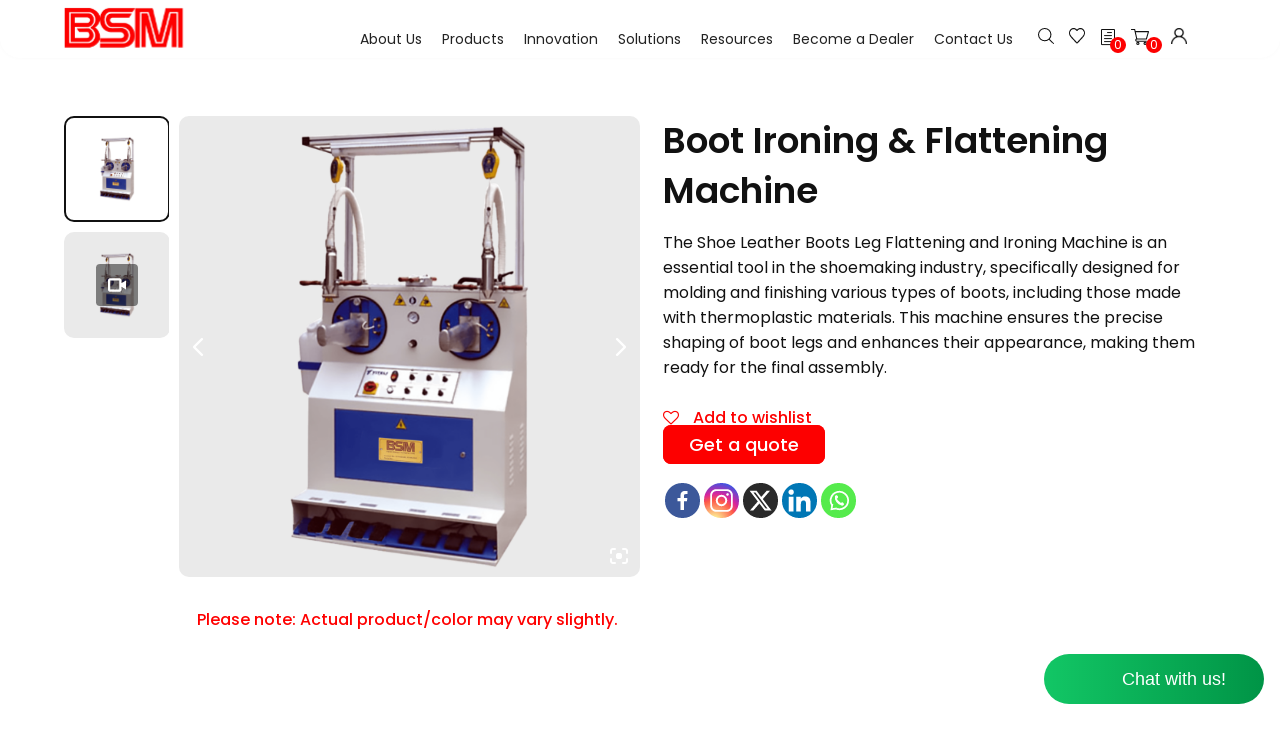

--- FILE ---
content_type: text/html; charset=UTF-8
request_url: https://bsmindia.com/product/boot-leg-ironing-machine/
body_size: 52564
content:
<!DOCTYPE html>
<html lang="en-US">
<head>
	<meta charset="UTF-8" />
<meta http-equiv="X-UA-Compatible" content="IE=edge">
	
	
	<script type="text/javascript">
		document.documentElement.className = 'js';
	</script>
	
					<script>document.documentElement.className = document.documentElement.className + ' yes-js js_active js'</script>
				<link rel="preconnect" href="https://fonts.gstatic.com" crossorigin /><style id="et-builder-googlefonts-cached-inline">/* Original: https://fonts.googleapis.com/css?family=Poppins:100,100italic,200,200italic,300,300italic,regular,italic,500,500italic,600,600italic,700,700italic,800,800italic,900,900italic&#038;subset=devanagari,latin,latin-ext&#038;display=swap *//* User Agent: Mozilla/5.0 (Unknown; Linux x86_64) AppleWebKit/538.1 (KHTML, like Gecko) Safari/538.1 Daum/4.1 */@font-face {font-family: 'Poppins';font-style: italic;font-weight: 100;font-display: swap;src: url(https://fonts.gstatic.com/s/poppins/v24/pxiAyp8kv8JHgFVrJJLmE3tF.ttf) format('truetype');}@font-face {font-family: 'Poppins';font-style: italic;font-weight: 200;font-display: swap;src: url(https://fonts.gstatic.com/s/poppins/v24/pxiDyp8kv8JHgFVrJJLmv1plEA.ttf) format('truetype');}@font-face {font-family: 'Poppins';font-style: italic;font-weight: 300;font-display: swap;src: url(https://fonts.gstatic.com/s/poppins/v24/pxiDyp8kv8JHgFVrJJLm21llEA.ttf) format('truetype');}@font-face {font-family: 'Poppins';font-style: italic;font-weight: 400;font-display: swap;src: url(https://fonts.gstatic.com/s/poppins/v24/pxiGyp8kv8JHgFVrJJLedw.ttf) format('truetype');}@font-face {font-family: 'Poppins';font-style: italic;font-weight: 500;font-display: swap;src: url(https://fonts.gstatic.com/s/poppins/v24/pxiDyp8kv8JHgFVrJJLmg1hlEA.ttf) format('truetype');}@font-face {font-family: 'Poppins';font-style: italic;font-weight: 600;font-display: swap;src: url(https://fonts.gstatic.com/s/poppins/v24/pxiDyp8kv8JHgFVrJJLmr19lEA.ttf) format('truetype');}@font-face {font-family: 'Poppins';font-style: italic;font-weight: 700;font-display: swap;src: url(https://fonts.gstatic.com/s/poppins/v24/pxiDyp8kv8JHgFVrJJLmy15lEA.ttf) format('truetype');}@font-face {font-family: 'Poppins';font-style: italic;font-weight: 800;font-display: swap;src: url(https://fonts.gstatic.com/s/poppins/v24/pxiDyp8kv8JHgFVrJJLm111lEA.ttf) format('truetype');}@font-face {font-family: 'Poppins';font-style: italic;font-weight: 900;font-display: swap;src: url(https://fonts.gstatic.com/s/poppins/v24/pxiDyp8kv8JHgFVrJJLm81xlEA.ttf) format('truetype');}@font-face {font-family: 'Poppins';font-style: normal;font-weight: 100;font-display: swap;src: url(https://fonts.gstatic.com/s/poppins/v24/pxiGyp8kv8JHgFVrLPTedw.ttf) format('truetype');}@font-face {font-family: 'Poppins';font-style: normal;font-weight: 200;font-display: swap;src: url(https://fonts.gstatic.com/s/poppins/v24/pxiByp8kv8JHgFVrLFj_V1s.ttf) format('truetype');}@font-face {font-family: 'Poppins';font-style: normal;font-weight: 300;font-display: swap;src: url(https://fonts.gstatic.com/s/poppins/v24/pxiByp8kv8JHgFVrLDz8V1s.ttf) format('truetype');}@font-face {font-family: 'Poppins';font-style: normal;font-weight: 400;font-display: swap;src: url(https://fonts.gstatic.com/s/poppins/v24/pxiEyp8kv8JHgFVrFJA.ttf) format('truetype');}@font-face {font-family: 'Poppins';font-style: normal;font-weight: 500;font-display: swap;src: url(https://fonts.gstatic.com/s/poppins/v24/pxiByp8kv8JHgFVrLGT9V1s.ttf) format('truetype');}@font-face {font-family: 'Poppins';font-style: normal;font-weight: 600;font-display: swap;src: url(https://fonts.gstatic.com/s/poppins/v24/pxiByp8kv8JHgFVrLEj6V1s.ttf) format('truetype');}@font-face {font-family: 'Poppins';font-style: normal;font-weight: 700;font-display: swap;src: url(https://fonts.gstatic.com/s/poppins/v24/pxiByp8kv8JHgFVrLCz7V1s.ttf) format('truetype');}@font-face {font-family: 'Poppins';font-style: normal;font-weight: 800;font-display: swap;src: url(https://fonts.gstatic.com/s/poppins/v24/pxiByp8kv8JHgFVrLDD4V1s.ttf) format('truetype');}@font-face {font-family: 'Poppins';font-style: normal;font-weight: 900;font-display: swap;src: url(https://fonts.gstatic.com/s/poppins/v24/pxiByp8kv8JHgFVrLBT5V1s.ttf) format('truetype');}/* User Agent: Mozilla/5.0 (Windows NT 6.1; WOW64; rv:27.0) Gecko/20100101 Firefox/27.0 */@font-face {font-family: 'Poppins';font-style: italic;font-weight: 100;font-display: swap;src: url(https://fonts.gstatic.com/l/font?kit=pxiAyp8kv8JHgFVrJJLmE3tG&skey=14913f5d70e4915e&v=v24) format('woff');}@font-face {font-family: 'Poppins';font-style: italic;font-weight: 200;font-display: swap;src: url(https://fonts.gstatic.com/l/font?kit=pxiDyp8kv8JHgFVrJJLmv1plEw&skey=e6f64e60fb8d9268&v=v24) format('woff');}@font-face {font-family: 'Poppins';font-style: italic;font-weight: 300;font-display: swap;src: url(https://fonts.gstatic.com/l/font?kit=pxiDyp8kv8JHgFVrJJLm21llEw&skey=b60188e8ecc47dee&v=v24) format('woff');}@font-face {font-family: 'Poppins';font-style: italic;font-weight: 400;font-display: swap;src: url(https://fonts.gstatic.com/l/font?kit=pxiGyp8kv8JHgFVrJJLedA&skey=f21d6e783fa43c88&v=v24) format('woff');}@font-face {font-family: 'Poppins';font-style: italic;font-weight: 500;font-display: swap;src: url(https://fonts.gstatic.com/l/font?kit=pxiDyp8kv8JHgFVrJJLmg1hlEw&skey=b0aa19767d34da85&v=v24) format('woff');}@font-face {font-family: 'Poppins';font-style: italic;font-weight: 600;font-display: swap;src: url(https://fonts.gstatic.com/l/font?kit=pxiDyp8kv8JHgFVrJJLmr19lEw&skey=7fbc556774b13ef0&v=v24) format('woff');}@font-face {font-family: 'Poppins';font-style: italic;font-weight: 700;font-display: swap;src: url(https://fonts.gstatic.com/l/font?kit=pxiDyp8kv8JHgFVrJJLmy15lEw&skey=29c3bd833a54ba8c&v=v24) format('woff');}@font-face {font-family: 'Poppins';font-style: italic;font-weight: 800;font-display: swap;src: url(https://fonts.gstatic.com/l/font?kit=pxiDyp8kv8JHgFVrJJLm111lEw&skey=6ea139488603f28c&v=v24) format('woff');}@font-face {font-family: 'Poppins';font-style: italic;font-weight: 900;font-display: swap;src: url(https://fonts.gstatic.com/l/font?kit=pxiDyp8kv8JHgFVrJJLm81xlEw&skey=846b48b4eada095a&v=v24) format('woff');}@font-face {font-family: 'Poppins';font-style: normal;font-weight: 100;font-display: swap;src: url(https://fonts.gstatic.com/l/font?kit=pxiGyp8kv8JHgFVrLPTedA&skey=57be0781cfb72ecd&v=v24) format('woff');}@font-face {font-family: 'Poppins';font-style: normal;font-weight: 200;font-display: swap;src: url(https://fonts.gstatic.com/l/font?kit=pxiByp8kv8JHgFVrLFj_V1g&skey=1bdc08fe61c3cc9e&v=v24) format('woff');}@font-face {font-family: 'Poppins';font-style: normal;font-weight: 300;font-display: swap;src: url(https://fonts.gstatic.com/l/font?kit=pxiByp8kv8JHgFVrLDz8V1g&skey=4aabc5055a39e031&v=v24) format('woff');}@font-face {font-family: 'Poppins';font-style: normal;font-weight: 400;font-display: swap;src: url(https://fonts.gstatic.com/l/font?kit=pxiEyp8kv8JHgFVrFJM&skey=87759fb096548f6d&v=v24) format('woff');}@font-face {font-family: 'Poppins';font-style: normal;font-weight: 500;font-display: swap;src: url(https://fonts.gstatic.com/l/font?kit=pxiByp8kv8JHgFVrLGT9V1g&skey=d4526a9b64c21b87&v=v24) format('woff');}@font-face {font-family: 'Poppins';font-style: normal;font-weight: 600;font-display: swap;src: url(https://fonts.gstatic.com/l/font?kit=pxiByp8kv8JHgFVrLEj6V1g&skey=ce7ef9d62ca89319&v=v24) format('woff');}@font-face {font-family: 'Poppins';font-style: normal;font-weight: 700;font-display: swap;src: url(https://fonts.gstatic.com/l/font?kit=pxiByp8kv8JHgFVrLCz7V1g&skey=cea76fe63715a67a&v=v24) format('woff');}@font-face {font-family: 'Poppins';font-style: normal;font-weight: 800;font-display: swap;src: url(https://fonts.gstatic.com/l/font?kit=pxiByp8kv8JHgFVrLDD4V1g&skey=f01e006f58df81ac&v=v24) format('woff');}@font-face {font-family: 'Poppins';font-style: normal;font-weight: 900;font-display: swap;src: url(https://fonts.gstatic.com/l/font?kit=pxiByp8kv8JHgFVrLBT5V1g&skey=6c361c40a830b323&v=v24) format('woff');}/* User Agent: Mozilla/5.0 (Windows NT 6.3; rv:39.0) Gecko/20100101 Firefox/39.0 */@font-face {font-family: 'Poppins';font-style: italic;font-weight: 100;font-display: swap;src: url(https://fonts.gstatic.com/s/poppins/v24/pxiAyp8kv8JHgFVrJJLmE3tA.woff2) format('woff2');}@font-face {font-family: 'Poppins';font-style: italic;font-weight: 200;font-display: swap;src: url(https://fonts.gstatic.com/s/poppins/v24/pxiDyp8kv8JHgFVrJJLmv1plFQ.woff2) format('woff2');}@font-face {font-family: 'Poppins';font-style: italic;font-weight: 300;font-display: swap;src: url(https://fonts.gstatic.com/s/poppins/v24/pxiDyp8kv8JHgFVrJJLm21llFQ.woff2) format('woff2');}@font-face {font-family: 'Poppins';font-style: italic;font-weight: 400;font-display: swap;src: url(https://fonts.gstatic.com/s/poppins/v24/pxiGyp8kv8JHgFVrJJLecg.woff2) format('woff2');}@font-face {font-family: 'Poppins';font-style: italic;font-weight: 500;font-display: swap;src: url(https://fonts.gstatic.com/s/poppins/v24/pxiDyp8kv8JHgFVrJJLmg1hlFQ.woff2) format('woff2');}@font-face {font-family: 'Poppins';font-style: italic;font-weight: 600;font-display: swap;src: url(https://fonts.gstatic.com/s/poppins/v24/pxiDyp8kv8JHgFVrJJLmr19lFQ.woff2) format('woff2');}@font-face {font-family: 'Poppins';font-style: italic;font-weight: 700;font-display: swap;src: url(https://fonts.gstatic.com/s/poppins/v24/pxiDyp8kv8JHgFVrJJLmy15lFQ.woff2) format('woff2');}@font-face {font-family: 'Poppins';font-style: italic;font-weight: 800;font-display: swap;src: url(https://fonts.gstatic.com/s/poppins/v24/pxiDyp8kv8JHgFVrJJLm111lFQ.woff2) format('woff2');}@font-face {font-family: 'Poppins';font-style: italic;font-weight: 900;font-display: swap;src: url(https://fonts.gstatic.com/s/poppins/v24/pxiDyp8kv8JHgFVrJJLm81xlFQ.woff2) format('woff2');}@font-face {font-family: 'Poppins';font-style: normal;font-weight: 100;font-display: swap;src: url(https://fonts.gstatic.com/s/poppins/v24/pxiGyp8kv8JHgFVrLPTecg.woff2) format('woff2');}@font-face {font-family: 'Poppins';font-style: normal;font-weight: 200;font-display: swap;src: url(https://fonts.gstatic.com/s/poppins/v24/pxiByp8kv8JHgFVrLFj_V14.woff2) format('woff2');}@font-face {font-family: 'Poppins';font-style: normal;font-weight: 300;font-display: swap;src: url(https://fonts.gstatic.com/s/poppins/v24/pxiByp8kv8JHgFVrLDz8V14.woff2) format('woff2');}@font-face {font-family: 'Poppins';font-style: normal;font-weight: 400;font-display: swap;src: url(https://fonts.gstatic.com/s/poppins/v24/pxiEyp8kv8JHgFVrFJU.woff2) format('woff2');}@font-face {font-family: 'Poppins';font-style: normal;font-weight: 500;font-display: swap;src: url(https://fonts.gstatic.com/s/poppins/v24/pxiByp8kv8JHgFVrLGT9V14.woff2) format('woff2');}@font-face {font-family: 'Poppins';font-style: normal;font-weight: 600;font-display: swap;src: url(https://fonts.gstatic.com/s/poppins/v24/pxiByp8kv8JHgFVrLEj6V14.woff2) format('woff2');}@font-face {font-family: 'Poppins';font-style: normal;font-weight: 700;font-display: swap;src: url(https://fonts.gstatic.com/s/poppins/v24/pxiByp8kv8JHgFVrLCz7V14.woff2) format('woff2');}@font-face {font-family: 'Poppins';font-style: normal;font-weight: 800;font-display: swap;src: url(https://fonts.gstatic.com/s/poppins/v24/pxiByp8kv8JHgFVrLDD4V14.woff2) format('woff2');}@font-face {font-family: 'Poppins';font-style: normal;font-weight: 900;font-display: swap;src: url(https://fonts.gstatic.com/s/poppins/v24/pxiByp8kv8JHgFVrLBT5V14.woff2) format('woff2');}</style>		<style type="text/css">
					.heateor_sss_button_instagram span.heateor_sss_svg,a.heateor_sss_instagram span.heateor_sss_svg{background:radial-gradient(circle at 30% 107%,#fdf497 0,#fdf497 5%,#fd5949 45%,#d6249f 60%,#285aeb 90%)}
											.heateor_sss_horizontal_sharing .heateor_sss_svg,.heateor_sss_standard_follow_icons_container .heateor_sss_svg{
							color: #fff;
						border-width: 0px;
			border-style: solid;
			border-color: transparent;
		}
					.heateor_sss_horizontal_sharing .heateorSssTCBackground{
				color:#666;
			}
					.heateor_sss_horizontal_sharing span.heateor_sss_svg:hover,.heateor_sss_standard_follow_icons_container span.heateor_sss_svg:hover{
						border-color: transparent;
		}
		.heateor_sss_vertical_sharing span.heateor_sss_svg,.heateor_sss_floating_follow_icons_container span.heateor_sss_svg{
							color: #fff;
						border-width: 0px;
			border-style: solid;
			border-color: transparent;
		}
				.heateor_sss_vertical_sharing .heateorSssTCBackground{
			color:#666;
		}
						.heateor_sss_vertical_sharing span.heateor_sss_svg:hover,.heateor_sss_floating_follow_icons_container span.heateor_sss_svg:hover{
						border-color: transparent;
		}
		@media screen and (max-width:783px) {.heateor_sss_vertical_sharing{display:none!important}}		</style>
		<meta name='robots' content='index, follow, max-image-preview:large, max-snippet:-1, max-video-preview:-1' />

	<!-- This site is optimized with the Yoast SEO plugin v20.11 - https://yoast.com/wordpress/plugins/seo/ -->
	<title>Boot Leg Ironing Machine | BSM INDIA</title>
	<meta name="description" content="Enhance your production with BSM India&#039;s Boot Leg Ironing Machine. Explore options for boot flattening and ironing machines. Get the best price now!" />
	<link rel="canonical" href="https://bsmindia.com/product/boot-leg-ironing-machine/" />
	<meta property="og:locale" content="en_US" />
	<meta property="og:type" content="article" />
	<meta property="og:title" content="Boot Leg Ironing Machine | BSM INDIA" />
	<meta property="og:description" content="Enhance your production with BSM India&#039;s Boot Leg Ironing Machine. Explore options for boot flattening and ironing machines. Get the best price now!" />
	<meta property="og:url" content="https://bsmindia.com/product/boot-leg-ironing-machine/" />
	<meta property="og:site_name" content="BSM INDIA" />
	<meta property="article:publisher" content="https://www.facebook.com/bsmasia" />
	<meta property="article:modified_time" content="2024-07-03T10:32:35+00:00" />
	<meta property="og:image" content="https://bsmindia.com/wp-content/uploads/2024/01/Shoe-leather-Boots-leg-Flattening-and-Ironing-Machine-for-shoesmaking-molding-machine-1.png" />
	<meta property="og:image:width" content="1500" />
	<meta property="og:image:height" content="1500" />
	<meta property="og:image:type" content="image/png" />
	<meta name="twitter:card" content="summary_large_image" />
	<meta name="twitter:site" content="@bsmmachinery" />
	<meta name="twitter:label1" content="Est. reading time" />
	<meta name="twitter:data1" content="1 minute" />
	<script type="application/ld+json" class="yoast-schema-graph">{"@context":"https://schema.org","@graph":[{"@type":"WebPage","@id":"https://bsmindia.com/product/boot-leg-ironing-machine/","url":"https://bsmindia.com/product/boot-leg-ironing-machine/","name":"Boot Leg Ironing Machine | BSM INDIA","isPartOf":{"@id":"https://bsmindia.com/#website"},"primaryImageOfPage":{"@id":"https://bsmindia.com/product/boot-leg-ironing-machine/#primaryimage"},"image":{"@id":"https://bsmindia.com/product/boot-leg-ironing-machine/#primaryimage"},"thumbnailUrl":"https://bsmindia.com/wp-content/uploads/2024/01/Shoe-leather-Boots-leg-Flattening-and-Ironing-Machine-for-shoesmaking-molding-machine-1.png","datePublished":"2024-01-02T15:20:57+00:00","dateModified":"2024-07-03T10:32:35+00:00","description":"Enhance your production with BSM India's Boot Leg Ironing Machine. Explore options for boot flattening and ironing machines. Get the best price now!","breadcrumb":{"@id":"https://bsmindia.com/product/boot-leg-ironing-machine/#breadcrumb"},"inLanguage":"en-US","potentialAction":[{"@type":"ReadAction","target":["https://bsmindia.com/product/boot-leg-ironing-machine/"]}]},{"@type":"ImageObject","inLanguage":"en-US","@id":"https://bsmindia.com/product/boot-leg-ironing-machine/#primaryimage","url":"https://bsmindia.com/wp-content/uploads/2024/01/Shoe-leather-Boots-leg-Flattening-and-Ironing-Machine-for-shoesmaking-molding-machine-1.png","contentUrl":"https://bsmindia.com/wp-content/uploads/2024/01/Shoe-leather-Boots-leg-Flattening-and-Ironing-Machine-for-shoesmaking-molding-machine-1.png","width":1500,"height":1500},{"@type":"BreadcrumbList","@id":"https://bsmindia.com/product/boot-leg-ironing-machine/#breadcrumb","itemListElement":[{"@type":"ListItem","position":1,"name":"Home","item":"https://bsmindia.com/"},{"@type":"ListItem","position":2,"name":"Shop","item":"https://bsmindia.com/shop/"},{"@type":"ListItem","position":3,"name":"Boot Ironing &#038; Flattening Machine"}]},{"@type":"WebSite","@id":"https://bsmindia.com/#website","url":"https://bsmindia.com/","name":"BSM INDIA","description":"360° Manufacturing Solutions","publisher":{"@id":"https://bsmindia.com/#organization"},"alternateName":"BSM","potentialAction":[{"@type":"SearchAction","target":{"@type":"EntryPoint","urlTemplate":"https://bsmindia.com/?s={search_term_string}"},"query-input":"required name=search_term_string"}],"inLanguage":"en-US"},{"@type":"Organization","@id":"https://bsmindia.com/#organization","name":"Bengal Shoe Machinery Pvt Ltd","alternateName":"BSM India","url":"https://bsmindia.com/","logo":{"@type":"ImageObject","inLanguage":"en-US","@id":"https://bsmindia.com/#/schema/logo/image/","url":"https://bsmindia.com/wp-content/uploads/2023/08/bsmlogo.png","contentUrl":"https://bsmindia.com/wp-content/uploads/2023/08/bsmlogo.png","width":814,"height":306,"caption":"Bengal Shoe Machinery Pvt Ltd"},"image":{"@id":"https://bsmindia.com/#/schema/logo/image/"},"sameAs":["https://www.facebook.com/bsmasia","https://twitter.com/bsmmachinery","https://www.linkedin.com/company/bsmindia","https://www.instagram.com/bsm.india","https://www.youtube.com/bsmmachinery"]}]}</script>
	<!-- / Yoast SEO plugin. -->


<link rel='dns-prefetch' href='//stats.wp.com' />
<link rel='dns-prefetch' href='//static.addtoany.com' />
<link href='https://fonts.gstatic.com' crossorigin rel='preconnect' />
<link rel="alternate" type="application/rss+xml" title="BSM INDIA &raquo; Feed" href="https://bsmindia.com/feed/" />
<link rel="alternate" type="application/rss+xml" title="BSM INDIA &raquo; Comments Feed" href="https://bsmindia.com/comments/feed/" />
<link rel="alternate" title="oEmbed (JSON)" type="application/json+oembed" href="https://bsmindia.com/wp-json/oembed/1.0/embed?url=https%3A%2F%2Fbsmindia.com%2Fproduct%2Fboot-leg-ironing-machine%2F" />
<link rel="alternate" title="oEmbed (XML)" type="text/xml+oembed" href="https://bsmindia.com/wp-json/oembed/1.0/embed?url=https%3A%2F%2Fbsmindia.com%2Fproduct%2Fboot-leg-ironing-machine%2F&#038;format=xml" />
<meta content="Divi Child v.1.0.3" name="generator"/><style id='wp-img-auto-sizes-contain-inline-css' type='text/css'>
img:is([sizes=auto i],[sizes^="auto," i]){contain-intrinsic-size:3000px 1500px}
/*# sourceURL=wp-img-auto-sizes-contain-inline-css */
</style>
<link rel='stylesheet' id='font-awesome-css' href='https://bsmindia.com/wp-content/plugins/load-more-products-for-woocommerce/berocket/assets/css/font-awesome.min.css?ver=6.9' type='text/css' media='all' />
<style id='font-awesome-inline-css' type='text/css'>
[data-font="FontAwesome"]:before {font-family: 'FontAwesome' !important;content: attr(data-icon) !important;speak: none !important;font-weight: normal !important;font-variant: normal !important;text-transform: none !important;line-height: 1 !important;font-style: normal !important;-webkit-font-smoothing: antialiased !important;-moz-osx-font-smoothing: grayscale !important;}
/*# sourceURL=font-awesome-inline-css */
</style>
<style id='wp-emoji-styles-inline-css' type='text/css'>

	img.wp-smiley, img.emoji {
		display: inline !important;
		border: none !important;
		box-shadow: none !important;
		height: 1em !important;
		width: 1em !important;
		margin: 0 0.07em !important;
		vertical-align: -0.1em !important;
		background: none !important;
		padding: 0 !important;
	}
/*# sourceURL=wp-emoji-styles-inline-css */
</style>
<link rel='stylesheet' id='wp-block-library-css' href='https://bsmindia.com/wp-includes/css/dist/block-library/style.min.css?ver=6.9' type='text/css' media='all' />
<style id='wp-block-heading-inline-css' type='text/css'>
h1:where(.wp-block-heading).has-background,h2:where(.wp-block-heading).has-background,h3:where(.wp-block-heading).has-background,h4:where(.wp-block-heading).has-background,h5:where(.wp-block-heading).has-background,h6:where(.wp-block-heading).has-background{padding:1.25em 2.375em}h1.has-text-align-left[style*=writing-mode]:where([style*=vertical-lr]),h1.has-text-align-right[style*=writing-mode]:where([style*=vertical-rl]),h2.has-text-align-left[style*=writing-mode]:where([style*=vertical-lr]),h2.has-text-align-right[style*=writing-mode]:where([style*=vertical-rl]),h3.has-text-align-left[style*=writing-mode]:where([style*=vertical-lr]),h3.has-text-align-right[style*=writing-mode]:where([style*=vertical-rl]),h4.has-text-align-left[style*=writing-mode]:where([style*=vertical-lr]),h4.has-text-align-right[style*=writing-mode]:where([style*=vertical-rl]),h5.has-text-align-left[style*=writing-mode]:where([style*=vertical-lr]),h5.has-text-align-right[style*=writing-mode]:where([style*=vertical-rl]),h6.has-text-align-left[style*=writing-mode]:where([style*=vertical-lr]),h6.has-text-align-right[style*=writing-mode]:where([style*=vertical-rl]){rotate:180deg}
/*# sourceURL=https://bsmindia.com/wp-includes/blocks/heading/style.min.css */
</style>
<style id='wp-block-latest-comments-inline-css' type='text/css'>
ol.wp-block-latest-comments{box-sizing:border-box;margin-left:0}:where(.wp-block-latest-comments:not([style*=line-height] .wp-block-latest-comments__comment)){line-height:1.1}:where(.wp-block-latest-comments:not([style*=line-height] .wp-block-latest-comments__comment-excerpt p)){line-height:1.8}.has-dates :where(.wp-block-latest-comments:not([style*=line-height])),.has-excerpts :where(.wp-block-latest-comments:not([style*=line-height])){line-height:1.5}.wp-block-latest-comments .wp-block-latest-comments{padding-left:0}.wp-block-latest-comments__comment{list-style:none;margin-bottom:1em}.has-avatars .wp-block-latest-comments__comment{list-style:none;min-height:2.25em}.has-avatars .wp-block-latest-comments__comment .wp-block-latest-comments__comment-excerpt,.has-avatars .wp-block-latest-comments__comment .wp-block-latest-comments__comment-meta{margin-left:3.25em}.wp-block-latest-comments__comment-excerpt p{font-size:.875em;margin:.36em 0 1.4em}.wp-block-latest-comments__comment-date{display:block;font-size:.75em}.wp-block-latest-comments .avatar,.wp-block-latest-comments__comment-avatar{border-radius:1.5em;display:block;float:left;height:2.5em;margin-right:.75em;width:2.5em}.wp-block-latest-comments[class*=-font-size] a,.wp-block-latest-comments[style*=font-size] a{font-size:inherit}
/*# sourceURL=https://bsmindia.com/wp-includes/blocks/latest-comments/style.min.css */
</style>
<style id='wp-block-latest-posts-inline-css' type='text/css'>
.wp-block-latest-posts{box-sizing:border-box}.wp-block-latest-posts.alignleft{margin-right:2em}.wp-block-latest-posts.alignright{margin-left:2em}.wp-block-latest-posts.wp-block-latest-posts__list{list-style:none}.wp-block-latest-posts.wp-block-latest-posts__list li{clear:both;overflow-wrap:break-word}.wp-block-latest-posts.is-grid{display:flex;flex-wrap:wrap}.wp-block-latest-posts.is-grid li{margin:0 1.25em 1.25em 0;width:100%}@media (min-width:600px){.wp-block-latest-posts.columns-2 li{width:calc(50% - .625em)}.wp-block-latest-posts.columns-2 li:nth-child(2n){margin-right:0}.wp-block-latest-posts.columns-3 li{width:calc(33.33333% - .83333em)}.wp-block-latest-posts.columns-3 li:nth-child(3n){margin-right:0}.wp-block-latest-posts.columns-4 li{width:calc(25% - .9375em)}.wp-block-latest-posts.columns-4 li:nth-child(4n){margin-right:0}.wp-block-latest-posts.columns-5 li{width:calc(20% - 1em)}.wp-block-latest-posts.columns-5 li:nth-child(5n){margin-right:0}.wp-block-latest-posts.columns-6 li{width:calc(16.66667% - 1.04167em)}.wp-block-latest-posts.columns-6 li:nth-child(6n){margin-right:0}}:root :where(.wp-block-latest-posts.is-grid){padding:0}:root :where(.wp-block-latest-posts.wp-block-latest-posts__list){padding-left:0}.wp-block-latest-posts__post-author,.wp-block-latest-posts__post-date{display:block;font-size:.8125em}.wp-block-latest-posts__post-excerpt,.wp-block-latest-posts__post-full-content{margin-bottom:1em;margin-top:.5em}.wp-block-latest-posts__featured-image a{display:inline-block}.wp-block-latest-posts__featured-image img{height:auto;max-width:100%;width:auto}.wp-block-latest-posts__featured-image.alignleft{float:left;margin-right:1em}.wp-block-latest-posts__featured-image.alignright{float:right;margin-left:1em}.wp-block-latest-posts__featured-image.aligncenter{margin-bottom:1em;text-align:center}
/*# sourceURL=https://bsmindia.com/wp-includes/blocks/latest-posts/style.min.css */
</style>
<style id='wp-block-search-inline-css' type='text/css'>
.wp-block-search__button{margin-left:10px;word-break:normal}.wp-block-search__button.has-icon{line-height:0}.wp-block-search__button svg{height:1.25em;min-height:24px;min-width:24px;width:1.25em;fill:currentColor;vertical-align:text-bottom}:where(.wp-block-search__button){border:1px solid #ccc;padding:6px 10px}.wp-block-search__inside-wrapper{display:flex;flex:auto;flex-wrap:nowrap;max-width:100%}.wp-block-search__label{width:100%}.wp-block-search.wp-block-search__button-only .wp-block-search__button{box-sizing:border-box;display:flex;flex-shrink:0;justify-content:center;margin-left:0;max-width:100%}.wp-block-search.wp-block-search__button-only .wp-block-search__inside-wrapper{min-width:0!important;transition-property:width}.wp-block-search.wp-block-search__button-only .wp-block-search__input{flex-basis:100%;transition-duration:.3s}.wp-block-search.wp-block-search__button-only.wp-block-search__searchfield-hidden,.wp-block-search.wp-block-search__button-only.wp-block-search__searchfield-hidden .wp-block-search__inside-wrapper{overflow:hidden}.wp-block-search.wp-block-search__button-only.wp-block-search__searchfield-hidden .wp-block-search__input{border-left-width:0!important;border-right-width:0!important;flex-basis:0;flex-grow:0;margin:0;min-width:0!important;padding-left:0!important;padding-right:0!important;width:0!important}:where(.wp-block-search__input){appearance:none;border:1px solid #949494;flex-grow:1;font-family:inherit;font-size:inherit;font-style:inherit;font-weight:inherit;letter-spacing:inherit;line-height:inherit;margin-left:0;margin-right:0;min-width:3rem;padding:8px;text-decoration:unset!important;text-transform:inherit}:where(.wp-block-search__button-inside .wp-block-search__inside-wrapper){background-color:#fff;border:1px solid #949494;box-sizing:border-box;padding:4px}:where(.wp-block-search__button-inside .wp-block-search__inside-wrapper) .wp-block-search__input{border:none;border-radius:0;padding:0 4px}:where(.wp-block-search__button-inside .wp-block-search__inside-wrapper) .wp-block-search__input:focus{outline:none}:where(.wp-block-search__button-inside .wp-block-search__inside-wrapper) :where(.wp-block-search__button){padding:4px 8px}.wp-block-search.aligncenter .wp-block-search__inside-wrapper{margin:auto}.wp-block[data-align=right] .wp-block-search.wp-block-search__button-only .wp-block-search__inside-wrapper{float:right}
/*# sourceURL=https://bsmindia.com/wp-includes/blocks/search/style.min.css */
</style>
<style id='wp-block-search-theme-inline-css' type='text/css'>
.wp-block-search .wp-block-search__label{font-weight:700}.wp-block-search__button{border:1px solid #ccc;padding:.375em .625em}
/*# sourceURL=https://bsmindia.com/wp-includes/blocks/search/theme.min.css */
</style>
<style id='wp-block-group-inline-css' type='text/css'>
.wp-block-group{box-sizing:border-box}:where(.wp-block-group.wp-block-group-is-layout-constrained){position:relative}
/*# sourceURL=https://bsmindia.com/wp-includes/blocks/group/style.min.css */
</style>
<style id='wp-block-group-theme-inline-css' type='text/css'>
:where(.wp-block-group.has-background){padding:1.25em 2.375em}
/*# sourceURL=https://bsmindia.com/wp-includes/blocks/group/theme.min.css */
</style>
<style id='wp-block-paragraph-inline-css' type='text/css'>
.is-small-text{font-size:.875em}.is-regular-text{font-size:1em}.is-large-text{font-size:2.25em}.is-larger-text{font-size:3em}.has-drop-cap:not(:focus):first-letter{float:left;font-size:8.4em;font-style:normal;font-weight:100;line-height:.68;margin:.05em .1em 0 0;text-transform:uppercase}body.rtl .has-drop-cap:not(:focus):first-letter{float:none;margin-left:.1em}p.has-drop-cap.has-background{overflow:hidden}:root :where(p.has-background){padding:1.25em 2.375em}:where(p.has-text-color:not(.has-link-color)) a{color:inherit}p.has-text-align-left[style*="writing-mode:vertical-lr"],p.has-text-align-right[style*="writing-mode:vertical-rl"]{rotate:180deg}
/*# sourceURL=https://bsmindia.com/wp-includes/blocks/paragraph/style.min.css */
</style>
<link rel='stylesheet' id='wc-blocks-vendors-style-css' href='https://bsmindia.com/wp-content/plugins/woocommerce/packages/woocommerce-blocks/build/wc-blocks-vendors-style.css?ver=10.9.3' type='text/css' media='all' />
<link rel='stylesheet' id='wc-all-blocks-style-css' href='https://bsmindia.com/wp-content/plugins/woocommerce/packages/woocommerce-blocks/build/wc-all-blocks-style.css?ver=10.9.3' type='text/css' media='all' />
<style id='global-styles-inline-css' type='text/css'>
:root{--wp--preset--aspect-ratio--square: 1;--wp--preset--aspect-ratio--4-3: 4/3;--wp--preset--aspect-ratio--3-4: 3/4;--wp--preset--aspect-ratio--3-2: 3/2;--wp--preset--aspect-ratio--2-3: 2/3;--wp--preset--aspect-ratio--16-9: 16/9;--wp--preset--aspect-ratio--9-16: 9/16;--wp--preset--color--black: #000000;--wp--preset--color--cyan-bluish-gray: #abb8c3;--wp--preset--color--white: #ffffff;--wp--preset--color--pale-pink: #f78da7;--wp--preset--color--vivid-red: #cf2e2e;--wp--preset--color--luminous-vivid-orange: #ff6900;--wp--preset--color--luminous-vivid-amber: #fcb900;--wp--preset--color--light-green-cyan: #7bdcb5;--wp--preset--color--vivid-green-cyan: #00d084;--wp--preset--color--pale-cyan-blue: #8ed1fc;--wp--preset--color--vivid-cyan-blue: #0693e3;--wp--preset--color--vivid-purple: #9b51e0;--wp--preset--gradient--vivid-cyan-blue-to-vivid-purple: linear-gradient(135deg,rgb(6,147,227) 0%,rgb(155,81,224) 100%);--wp--preset--gradient--light-green-cyan-to-vivid-green-cyan: linear-gradient(135deg,rgb(122,220,180) 0%,rgb(0,208,130) 100%);--wp--preset--gradient--luminous-vivid-amber-to-luminous-vivid-orange: linear-gradient(135deg,rgb(252,185,0) 0%,rgb(255,105,0) 100%);--wp--preset--gradient--luminous-vivid-orange-to-vivid-red: linear-gradient(135deg,rgb(255,105,0) 0%,rgb(207,46,46) 100%);--wp--preset--gradient--very-light-gray-to-cyan-bluish-gray: linear-gradient(135deg,rgb(238,238,238) 0%,rgb(169,184,195) 100%);--wp--preset--gradient--cool-to-warm-spectrum: linear-gradient(135deg,rgb(74,234,220) 0%,rgb(151,120,209) 20%,rgb(207,42,186) 40%,rgb(238,44,130) 60%,rgb(251,105,98) 80%,rgb(254,248,76) 100%);--wp--preset--gradient--blush-light-purple: linear-gradient(135deg,rgb(255,206,236) 0%,rgb(152,150,240) 100%);--wp--preset--gradient--blush-bordeaux: linear-gradient(135deg,rgb(254,205,165) 0%,rgb(254,45,45) 50%,rgb(107,0,62) 100%);--wp--preset--gradient--luminous-dusk: linear-gradient(135deg,rgb(255,203,112) 0%,rgb(199,81,192) 50%,rgb(65,88,208) 100%);--wp--preset--gradient--pale-ocean: linear-gradient(135deg,rgb(255,245,203) 0%,rgb(182,227,212) 50%,rgb(51,167,181) 100%);--wp--preset--gradient--electric-grass: linear-gradient(135deg,rgb(202,248,128) 0%,rgb(113,206,126) 100%);--wp--preset--gradient--midnight: linear-gradient(135deg,rgb(2,3,129) 0%,rgb(40,116,252) 100%);--wp--preset--font-size--small: 13px;--wp--preset--font-size--medium: 20px;--wp--preset--font-size--large: 36px;--wp--preset--font-size--x-large: 42px;--wp--preset--spacing--20: 0.44rem;--wp--preset--spacing--30: 0.67rem;--wp--preset--spacing--40: 1rem;--wp--preset--spacing--50: 1.5rem;--wp--preset--spacing--60: 2.25rem;--wp--preset--spacing--70: 3.38rem;--wp--preset--spacing--80: 5.06rem;--wp--preset--shadow--natural: 6px 6px 9px rgba(0, 0, 0, 0.2);--wp--preset--shadow--deep: 12px 12px 50px rgba(0, 0, 0, 0.4);--wp--preset--shadow--sharp: 6px 6px 0px rgba(0, 0, 0, 0.2);--wp--preset--shadow--outlined: 6px 6px 0px -3px rgb(255, 255, 255), 6px 6px rgb(0, 0, 0);--wp--preset--shadow--crisp: 6px 6px 0px rgb(0, 0, 0);}:root { --wp--style--global--content-size: 823px;--wp--style--global--wide-size: 1080px; }:where(body) { margin: 0; }.wp-site-blocks > .alignleft { float: left; margin-right: 2em; }.wp-site-blocks > .alignright { float: right; margin-left: 2em; }.wp-site-blocks > .aligncenter { justify-content: center; margin-left: auto; margin-right: auto; }:where(.is-layout-flex){gap: 0.5em;}:where(.is-layout-grid){gap: 0.5em;}.is-layout-flow > .alignleft{float: left;margin-inline-start: 0;margin-inline-end: 2em;}.is-layout-flow > .alignright{float: right;margin-inline-start: 2em;margin-inline-end: 0;}.is-layout-flow > .aligncenter{margin-left: auto !important;margin-right: auto !important;}.is-layout-constrained > .alignleft{float: left;margin-inline-start: 0;margin-inline-end: 2em;}.is-layout-constrained > .alignright{float: right;margin-inline-start: 2em;margin-inline-end: 0;}.is-layout-constrained > .aligncenter{margin-left: auto !important;margin-right: auto !important;}.is-layout-constrained > :where(:not(.alignleft):not(.alignright):not(.alignfull)){max-width: var(--wp--style--global--content-size);margin-left: auto !important;margin-right: auto !important;}.is-layout-constrained > .alignwide{max-width: var(--wp--style--global--wide-size);}body .is-layout-flex{display: flex;}.is-layout-flex{flex-wrap: wrap;align-items: center;}.is-layout-flex > :is(*, div){margin: 0;}body .is-layout-grid{display: grid;}.is-layout-grid > :is(*, div){margin: 0;}body{padding-top: 0px;padding-right: 0px;padding-bottom: 0px;padding-left: 0px;}a:where(:not(.wp-element-button)){text-decoration: underline;}:root :where(.wp-element-button, .wp-block-button__link){background-color: #32373c;border-width: 0;color: #fff;font-family: inherit;font-size: inherit;font-style: inherit;font-weight: inherit;letter-spacing: inherit;line-height: inherit;padding-top: calc(0.667em + 2px);padding-right: calc(1.333em + 2px);padding-bottom: calc(0.667em + 2px);padding-left: calc(1.333em + 2px);text-decoration: none;text-transform: inherit;}.has-black-color{color: var(--wp--preset--color--black) !important;}.has-cyan-bluish-gray-color{color: var(--wp--preset--color--cyan-bluish-gray) !important;}.has-white-color{color: var(--wp--preset--color--white) !important;}.has-pale-pink-color{color: var(--wp--preset--color--pale-pink) !important;}.has-vivid-red-color{color: var(--wp--preset--color--vivid-red) !important;}.has-luminous-vivid-orange-color{color: var(--wp--preset--color--luminous-vivid-orange) !important;}.has-luminous-vivid-amber-color{color: var(--wp--preset--color--luminous-vivid-amber) !important;}.has-light-green-cyan-color{color: var(--wp--preset--color--light-green-cyan) !important;}.has-vivid-green-cyan-color{color: var(--wp--preset--color--vivid-green-cyan) !important;}.has-pale-cyan-blue-color{color: var(--wp--preset--color--pale-cyan-blue) !important;}.has-vivid-cyan-blue-color{color: var(--wp--preset--color--vivid-cyan-blue) !important;}.has-vivid-purple-color{color: var(--wp--preset--color--vivid-purple) !important;}.has-black-background-color{background-color: var(--wp--preset--color--black) !important;}.has-cyan-bluish-gray-background-color{background-color: var(--wp--preset--color--cyan-bluish-gray) !important;}.has-white-background-color{background-color: var(--wp--preset--color--white) !important;}.has-pale-pink-background-color{background-color: var(--wp--preset--color--pale-pink) !important;}.has-vivid-red-background-color{background-color: var(--wp--preset--color--vivid-red) !important;}.has-luminous-vivid-orange-background-color{background-color: var(--wp--preset--color--luminous-vivid-orange) !important;}.has-luminous-vivid-amber-background-color{background-color: var(--wp--preset--color--luminous-vivid-amber) !important;}.has-light-green-cyan-background-color{background-color: var(--wp--preset--color--light-green-cyan) !important;}.has-vivid-green-cyan-background-color{background-color: var(--wp--preset--color--vivid-green-cyan) !important;}.has-pale-cyan-blue-background-color{background-color: var(--wp--preset--color--pale-cyan-blue) !important;}.has-vivid-cyan-blue-background-color{background-color: var(--wp--preset--color--vivid-cyan-blue) !important;}.has-vivid-purple-background-color{background-color: var(--wp--preset--color--vivid-purple) !important;}.has-black-border-color{border-color: var(--wp--preset--color--black) !important;}.has-cyan-bluish-gray-border-color{border-color: var(--wp--preset--color--cyan-bluish-gray) !important;}.has-white-border-color{border-color: var(--wp--preset--color--white) !important;}.has-pale-pink-border-color{border-color: var(--wp--preset--color--pale-pink) !important;}.has-vivid-red-border-color{border-color: var(--wp--preset--color--vivid-red) !important;}.has-luminous-vivid-orange-border-color{border-color: var(--wp--preset--color--luminous-vivid-orange) !important;}.has-luminous-vivid-amber-border-color{border-color: var(--wp--preset--color--luminous-vivid-amber) !important;}.has-light-green-cyan-border-color{border-color: var(--wp--preset--color--light-green-cyan) !important;}.has-vivid-green-cyan-border-color{border-color: var(--wp--preset--color--vivid-green-cyan) !important;}.has-pale-cyan-blue-border-color{border-color: var(--wp--preset--color--pale-cyan-blue) !important;}.has-vivid-cyan-blue-border-color{border-color: var(--wp--preset--color--vivid-cyan-blue) !important;}.has-vivid-purple-border-color{border-color: var(--wp--preset--color--vivid-purple) !important;}.has-vivid-cyan-blue-to-vivid-purple-gradient-background{background: var(--wp--preset--gradient--vivid-cyan-blue-to-vivid-purple) !important;}.has-light-green-cyan-to-vivid-green-cyan-gradient-background{background: var(--wp--preset--gradient--light-green-cyan-to-vivid-green-cyan) !important;}.has-luminous-vivid-amber-to-luminous-vivid-orange-gradient-background{background: var(--wp--preset--gradient--luminous-vivid-amber-to-luminous-vivid-orange) !important;}.has-luminous-vivid-orange-to-vivid-red-gradient-background{background: var(--wp--preset--gradient--luminous-vivid-orange-to-vivid-red) !important;}.has-very-light-gray-to-cyan-bluish-gray-gradient-background{background: var(--wp--preset--gradient--very-light-gray-to-cyan-bluish-gray) !important;}.has-cool-to-warm-spectrum-gradient-background{background: var(--wp--preset--gradient--cool-to-warm-spectrum) !important;}.has-blush-light-purple-gradient-background{background: var(--wp--preset--gradient--blush-light-purple) !important;}.has-blush-bordeaux-gradient-background{background: var(--wp--preset--gradient--blush-bordeaux) !important;}.has-luminous-dusk-gradient-background{background: var(--wp--preset--gradient--luminous-dusk) !important;}.has-pale-ocean-gradient-background{background: var(--wp--preset--gradient--pale-ocean) !important;}.has-electric-grass-gradient-background{background: var(--wp--preset--gradient--electric-grass) !important;}.has-midnight-gradient-background{background: var(--wp--preset--gradient--midnight) !important;}.has-small-font-size{font-size: var(--wp--preset--font-size--small) !important;}.has-medium-font-size{font-size: var(--wp--preset--font-size--medium) !important;}.has-large-font-size{font-size: var(--wp--preset--font-size--large) !important;}.has-x-large-font-size{font-size: var(--wp--preset--font-size--x-large) !important;}
/*# sourceURL=global-styles-inline-css */
</style>

<link rel='stylesheet' id='woocommerce-layout-css' href='https://bsmindia.com/wp-content/plugins/woocommerce/assets/css/woocommerce-layout.css?ver=8.1.1' type='text/css' media='all' />
<link rel='stylesheet' id='woocommerce-smallscreen-css' href='https://bsmindia.com/wp-content/plugins/woocommerce/assets/css/woocommerce-smallscreen.css?ver=8.1.1' type='text/css' media='only screen and (max-width: 768px)' />
<link rel='stylesheet' id='woocommerce-general-css' href='https://bsmindia.com/wp-content/plugins/woocommerce/assets/css/woocommerce.css?ver=8.1.1' type='text/css' media='all' />
<style id='woocommerce-inline-inline-css' type='text/css'>
.woocommerce form .form-row .required { visibility: visible; }
/*# sourceURL=woocommerce-inline-inline-css */
</style>
<style id='wpgb-head-inline-css' type='text/css'>
.wp-grid-builder:not(.wpgb-template),.wpgb-facet{opacity:0.01}.wpgb-facet fieldset{margin:0;padding:0;border:none;outline:none;box-shadow:none}.wpgb-facet fieldset:last-child{margin-bottom:40px;}.wpgb-facet fieldset legend.wpgb-sr-only{height:1px;width:1px}
/*# sourceURL=wpgb-head-inline-css */
</style>
<link rel='stylesheet' id='yith_wcas_frontend-css' href='https://bsmindia.com/wp-content/plugins/--yith-woocommerce-ajax-search-premium_/assets/css/yith_wcas_ajax_search.css?ver=1.28.0' type='text/css' media='all' />
<style id='yith_wcas_frontend-inline-css' type='text/css'>

                .autocomplete-suggestion{
                    padding-right: 20px;
                }
                .woocommerce .autocomplete-suggestion  span.yith_wcas_result_on_sale,
                .autocomplete-suggestion  span.yith_wcas_result_on_sale{
                        background: #7eb742;
                        color: #ffffff
                }
                .woocommerce .autocomplete-suggestion  span.yith_wcas_result_outofstock,
                .autocomplete-suggestion  span.yith_wcas_result_outofstock{
                        background: #7a7a7a;
                        color: #ffffff
                }
                .woocommerce .autocomplete-suggestion  span.yith_wcas_result_featured,
                .autocomplete-suggestion  span.yith_wcas_result_featured{
                        background: #c0392b;
                        color: #ffffff
                }
                .autocomplete-suggestion img{
                    width: 50px;
                }
                .autocomplete-suggestion .yith_wcas_result_content .title{
                    color: #004b91;
                }
                .autocomplete-suggestion{
                                    min-height: 60px;
                                }
/*# sourceURL=yith_wcas_frontend-inline-css */
</style>
<link rel='stylesheet' id='megamenu-css' href='https://bsmindia.com/wp-content/uploads/maxmegamenu/style.css?ver=adebcf' type='text/css' media='all' />
<link rel='stylesheet' id='dashicons-css' href='https://bsmindia.com/wp-includes/css/dashicons.min.css?ver=6.9' type='text/css' media='all' />
<style id='dashicons-inline-css' type='text/css'>
[data-font="Dashicons"]:before {font-family: 'Dashicons' !important;content: attr(data-icon) !important;speak: none !important;font-weight: normal !important;font-variant: normal !important;text-transform: none !important;line-height: 1 !important;font-style: normal !important;-webkit-font-smoothing: antialiased !important;-moz-osx-font-smoothing: grayscale !important;}
/*# sourceURL=dashicons-inline-css */
</style>
<link rel='stylesheet' id='woo-variation-swatches-css' href='https://bsmindia.com/wp-content/plugins/woo-variation-swatches/assets/css/frontend.min.css?ver=1688557075' type='text/css' media='all' />
<style id='woo-variation-swatches-inline-css' type='text/css'>
:root {
--wvs-tick:url("data:image/svg+xml;utf8,%3Csvg filter='drop-shadow(0px 0px 2px rgb(0 0 0 / .8))' xmlns='http://www.w3.org/2000/svg'  viewBox='0 0 30 30'%3E%3Cpath fill='none' stroke='%23ffffff' stroke-linecap='round' stroke-linejoin='round' stroke-width='4' d='M4 16L11 23 27 7'/%3E%3C/svg%3E");

--wvs-cross:url("data:image/svg+xml;utf8,%3Csvg filter='drop-shadow(0px 0px 5px rgb(255 255 255 / .6))' xmlns='http://www.w3.org/2000/svg' width='72px' height='72px' viewBox='0 0 24 24'%3E%3Cpath fill='none' stroke='%23ff0000' stroke-linecap='round' stroke-width='0.6' d='M5 5L19 19M19 5L5 19'/%3E%3C/svg%3E");
--wvs-position:flex-start;
--wvs-single-product-large-item-width:40px;
--wvs-single-product-large-item-height:40px;
--wvs-single-product-large-item-font-size:16px;
--wvs-single-product-item-width:100px;
--wvs-single-product-item-height:100px;
--wvs-single-product-item-font-size:16px;
--wvs-archive-product-item-width:30px;
--wvs-archive-product-item-height:30px;
--wvs-archive-product-item-font-size:16px;
--wvs-tooltip-background-color:#ffffff;
--wvs-tooltip-text-color:#111111;
--wvs-item-box-shadow:0 0 0 2px #d8d8d8;
--wvs-item-background-color:#d8d8d8;
--wvs-item-text-color:#000000;
--wvs-hover-item-box-shadow:0 0 0 2px #fd0000;
--wvs-hover-item-background-color:#FFFFFF;
--wvs-hover-item-text-color:#000000;
--wvs-selected-item-box-shadow:0 0 0 2px #fd0000;
--wvs-selected-item-background-color:#FFFFFF;
--wvs-selected-item-text-color:#000000}
/*# sourceURL=woo-variation-swatches-inline-css */
</style>
<link rel='stylesheet' id='wpcbn-frontend-css' href='https://bsmindia.com/wp-content/plugins/wpc-buy-now-button/assets/css/frontend.css?ver=1.2.8' type='text/css' media='all' />
<link rel='stylesheet' id='jquery-selectBox-css' href='https://bsmindia.com/wp-content/plugins/yith-woocommerce-wishlist-premium_/assets/css/jquery.selectBox.css?ver=1.2.0' type='text/css' media='all' />
<link rel='stylesheet' id='yith-wcwl-font-awesome-css' href='https://bsmindia.com/wp-content/plugins/yith-woocommerce-wishlist-premium_/assets/css/font-awesome.css?ver=4.7.0' type='text/css' media='all' />
<link rel='stylesheet' id='woocommerce_prettyPhoto_css-css' href='//bsmindia.com/wp-content/plugins/woocommerce/assets/css/prettyPhoto.css?ver=3.1.6' type='text/css' media='all' />
<link rel='stylesheet' id='yith-wcwl-main-css' href='https://bsmindia.com/wp-content/plugins/yith-woocommerce-wishlist-premium_/assets/css/style.css?ver=3.21.0' type='text/css' media='all' />
<style id='yith-wcwl-main-inline-css' type='text/css'>
.iconic-woothumbs-wishlist-buttons .iconic-woothumbs-wishlist-buttons__add>svg>path{
stroke:#111 !important
}
.yith-wcwl-add-to-wishlist a.add_to_wishlist>img, .yith-wcwl-add-to-wishlist a.delete_item>img, .yith-wcwl-add-to-wishlist a.move_to_another_wishlist>img,
.yith-wcwl-wishlistexistsbrowse>span>img{
    max-width: 20px;
}
.add-to-wishlist-before_image .yith-wcwl-add-to-wishlist i{
color: #111;

}

.add-to-wishlist-before_image .yith-wcwl-add-to-wishlist i{
font-size: 1.1rem;
}
/*# sourceURL=yith-wcwl-main-inline-css */
</style>
<link rel='stylesheet' id='heateor_sss_frontend_css-css' href='https://bsmindia.com/wp-content/plugins/sassy-social-share/public/css/sassy-social-share-public.css?ver=3.3.56' type='text/css' media='all' />
<link rel='stylesheet' id='yith_ywraq_frontend-css' href='https://bsmindia.com/wp-content/plugins/yith-woocommerce-request-a-quote-premium/assets/css/ywraq-frontend.css?ver=4.11.1' type='text/css' media='all' />
<style id='yith_ywraq_frontend-inline-css' type='text/css'>
:root {
		--ywraq_layout_button_bg_color: rgb(253,0,0);
		--ywraq_layout_button_bg_color_hover: rgb(253,0,0);
		--ywraq_layout_button_border_color: rgb(253,0,0);
		--ywraq_layout_button_border_color_hover: rgb(253,0,0);
		--ywraq_layout_button_color: #ffffff;
		--ywraq_layout_button_color_hover: #ffffff;
		
		--ywraq_checkout_button_bg_color: rgb(253,0,0);
		--ywraq_checkout_button_bg_color_hover: rgb(253,0,0);
		--ywraq_checkout_button_border_color: rgb(253,0,0);
		--ywraq_checkout_button_border_color_hover: rgb(253,0,0);
		--ywraq_checkout_button_color: #ffffff;
		--ywraq_checkout_button_color_hover: #ffffff;
		
		--ywraq_accept_button_bg_color: rgb(253,0,0);
		--ywraq_accept_button_bg_color_hover: rgb(253,0,0);
		--ywraq_accept_button_border_color: rgb(253,0,0);
		--ywraq_accept_button_border_color_hover: rgb(253,0,0);
		--ywraq_accept_button_color: #ffffff;
		--ywraq_accept_button_color_hover: #ffffff;
		
		--ywraq_reject_button_bg_color: rgb(253,0,0);
		--ywraq_reject_button_bg_color_hover: rgb(253,0,0);
		--ywraq_reject_button_border_color: rgb(253,0,0);
		--ywraq_reject_button_border_color_hover: rgb(253,0,0);
		--ywraq_reject_button_color: rgb(255,255,255);
		--ywraq_reject_button_color_hover: #ffffff;
		}		

.cart button.single_add_to_cart_button, .cart a.single_add_to_cart_button{
	                 display:none!important;
	                }
/*# sourceURL=yith_ywraq_frontend-inline-css */
</style>
<link rel='stylesheet' id='addtoany-css' href='https://bsmindia.com/wp-content/plugins/add-to-any/addtoany.min.css?ver=1.16' type='text/css' media='all' />
<link rel='stylesheet' id='tooltipster-css' href='https://bsmindia.com/wp-content/plugins/woothumbs-premium/assets/frontend/css/lib/tooltipster/tooltipster.css?ver=1695096904' type='text/css' media='all' />
<link rel='stylesheet' id='slick-carousel-css' href='https://bsmindia.com/wp-content/plugins/woothumbs-premium/assets/frontend/css/lib/slick/slick.css?ver=1695096904' type='text/css' media='all' />
<link rel='stylesheet' id='plyr-css' href='https://bsmindia.com/wp-content/plugins/woothumbs-premium/assets/vendor/plyr.css?ver=1695096904' type='text/css' media='all' />
<link rel='stylesheet' id='iconic-woothumbs-css-css' href='https://bsmindia.com/wp-content/plugins/woothumbs-premium/assets/frontend/css/main.min.css?ver=1695096904' type='text/css' media='all' />
<link rel='stylesheet' id='prdctfltr-css' href='https://bsmindia.com/wp-content/plugins/prdctfltr/includes/css/styles.css?ver=8.3.0' type='text/css' media='all' />
<link rel='stylesheet' id='divi-style-parent-css' href='https://bsmindia.com/wp-content/themes/Divi/style-static.min.css?ver=4.23.1' type='text/css' media='all' />
<link rel='stylesheet' id='productpagecss-css' href='https://bsmindia.com/wp-content/themes/divi-child/css/productpage.css?ver=1.0.21' type='text/css' media='all' />
<link rel='stylesheet' id='home-page-css' href='https://bsmindia.com/wp-content/themes/divi-child/css/home-page.css?ver=1.0.26' type='text/css' media='all' />
<link rel='stylesheet' id='divi-style-css' href='https://bsmindia.com/wp-content/themes/divi-child/style.css?ver=4.23.1' type='text/css' media='all' />
<script type="text/javascript" src="https://bsmindia.com/wp-includes/js/jquery/jquery.min.js?ver=3.7.1" id="jquery-core-js"></script>
<script type="text/javascript" src="https://bsmindia.com/wp-includes/js/jquery/jquery-migrate.min.js?ver=3.4.1" id="jquery-migrate-js"></script>
<script type="text/javascript" src="https://bsmindia.com/wp-includes/js/dist/hooks.min.js?ver=dd5603f07f9220ed27f1" id="wp-hooks-js"></script>
<script type="text/javascript" src="https://stats.wp.com/w.js?ver=202604" id="woo-tracks-js"></script>
<script type="text/javascript" id="addtoany-core-js-before">
/* <![CDATA[ */
window.a2a_config=window.a2a_config||{};a2a_config.callbacks=[];a2a_config.overlays=[];a2a_config.templates={};

//# sourceURL=addtoany-core-js-before
/* ]]> */
</script>
<script type="text/javascript" async src="https://static.addtoany.com/menu/page.js" id="addtoany-core-js"></script>
<script type="text/javascript" async src="https://bsmindia.com/wp-content/plugins/add-to-any/addtoany.min.js?ver=1.1" id="addtoany-jquery-js"></script>
<script type="text/javascript" src="https://bsmindia.com/wp-content/themes/divi-child/js/home-bestseller.js?v=28" id="home-bestseller-js"></script>
<link rel="https://api.w.org/" href="https://bsmindia.com/wp-json/" /><link rel="alternate" title="JSON" type="application/json" href="https://bsmindia.com/wp-json/wp/v2/product/7828" /><link rel="EditURI" type="application/rsd+xml" title="RSD" href="https://bsmindia.com/xmlrpc.php?rsd" />
<meta name="generator" content="WordPress 6.9" />
<meta name="generator" content="WooCommerce 8.1.1" />
<link rel='shortlink' href='https://bsmindia.com/?p=7828' />
<style></style><style>
                .lmp_load_more_button.br_lmp_button_settings .lmp_button:hover {
                    background-color: #d60202!important;
                    color: #ffffff!important;
                }
                .lmp_load_more_button.br_lmp_prev_settings .lmp_button:hover {
                    background-color: #9999ff!important;
                    color: #111111!important;
                }li.product.lazy, .berocket_lgv_additional_data.lazy{opacity:0;}</style><!-- Enter your scripts here --><noscript><style>.wp-grid-builder .wpgb-card.wpgb-card-hidden .wpgb-card-wrapper{opacity:1!important;visibility:visible!important;transform:none!important}.wpgb-facet {opacity:1!important;pointer-events:auto!important}.wpgb-facet *:not(.wpgb-pagination-facet){display:none}</style></noscript><!-- Google site verification - Google Listings & Ads -->
<meta name="google-site-verification" content="uuxDxjKm-XSW2v0XhCPRE-I5suXve6hWIrDROBPxcr0" />
	<style>
		@media (min-width: 981px){.bannerTitle_h1 h1{font-size: 52px;}}
		@media (max-width: 981px){.bannerTitle_h1 h1{font-size: 40px;}}
		@media (max-width: 768px){.bannerTitle_h1 h1{font-size: 35px;}}
	</style>
	<meta name="viewport" content="width=device-width, initial-scale=1.0, maximum-scale=1.0, user-scalable=0" />	<noscript><style>.woocommerce-product-gallery{ opacity: 1 !important; }</style></noscript>
				<script  type="text/javascript">
				!function(f,b,e,v,n,t,s){if(f.fbq)return;n=f.fbq=function(){n.callMethod?
					n.callMethod.apply(n,arguments):n.queue.push(arguments)};if(!f._fbq)f._fbq=n;
					n.push=n;n.loaded=!0;n.version='2.0';n.queue=[];t=b.createElement(e);t.async=!0;
					t.src=v;s=b.getElementsByTagName(e)[0];s.parentNode.insertBefore(t,s)}(window,
					document,'script','https://connect.facebook.net/en_US/fbevents.js');
			</script>
			<!-- WooCommerce Facebook Integration Begin -->
			<script  type="text/javascript">

				fbq('init', '656632649865129', {}, {
    "agent": "woocommerce-8.1.1-3.0.33"
});

				fbq( 'track', 'PageView', {
    "source": "woocommerce",
    "version": "8.1.1",
    "pluginVersion": "3.0.33"
} );

				document.addEventListener( 'DOMContentLoaded', function() {
					jQuery && jQuery( function( $ ) {
						// Insert placeholder for events injected when a product is added to the cart through AJAX.
						$( document.body ).append( '<div class=\"wc-facebook-pixel-event-placeholder\"></div>' );
					} );
				}, false );

			</script>
			<!-- WooCommerce Facebook Integration End -->
			<style>
/* Default Styles */
.iconic-woothumbs-all-images-wrap {
	float: left;
	width: 50%;
}

/* Icon Styles */
.iconic-woothumbs-icon {
	color: #ffffff;
}

/* Bullet Styles */
.iconic-woothumbs-all-images-wrap .slick-dots button,
.iconic-woothumbs-zoom-bullets .slick-dots button {
	border-color: #ffffff !important;
}

.iconic-woothumbs-all-images-wrap .slick-dots .slick-active button,
.iconic-woothumbs-zoom-bullets .slick-dots .slick-active button {
	background-color: #ffffff !important;
}

/* Thumbnails */
	.iconic-woothumbs-all-images-wrap--thumbnails-left .iconic-woothumbs-thumbnails-wrap,
	.iconic-woothumbs-all-images-wrap--thumbnails-right .iconic-woothumbs-thumbnails-wrap {
		width: 20%;
	}

	.iconic-woothumbs-all-images-wrap--thumbnails-left .iconic-woothumbs-images-wrap,
	.iconic-woothumbs-all-images-wrap--thumbnails-right .iconic-woothumbs-images-wrap {
		width: 80%;
	}
	
.iconic-woothumbs-thumbnails__image-wrapper:after {
	border-color: #ffffff;
}

.iconic-woothumbs-thumbnails__control {
	color: #ffffff;
}

.iconic-woothumbs-thumbnails__control path {
	stroke: #ffffff;
}

.iconic-woothumbs-all-images-wrap--thumbnails-left .iconic-woothumbs-thumbnails__control {
	right: 10px;
}

.iconic-woothumbs-all-images-wrap--thumbnails-right .iconic-woothumbs-thumbnails__control {
	left: 10px;
}


/* Stacked Thumbnails - Left & Right */
.iconic-woothumbs-all-images-wrap--thumbnails-left .iconic-woothumbs-thumbnails-wrap--stacked,
.iconic-woothumbs-all-images-wrap--thumbnails-right .iconic-woothumbs-thumbnails-wrap--stacked {
	margin: 0;
}

.iconic-woothumbs-thumbnails-wrap--stacked .iconic-woothumbs-thumbnails__slide {
	width: 25%;
}

/* Stacked Thumbnails - Left */
.iconic-woothumbs-all-images-wrap--thumbnails-left .iconic-woothumbs-thumbnails-wrap--stacked .iconic-woothumbs-thumbnails__slide {
	padding: 0 10px 10px 0;
}

/* Stacked Thumbnails - Right */
.iconic-woothumbs-all-images-wrap--thumbnails-right .iconic-woothumbs-thumbnails-wrap--stacked .iconic-woothumbs-thumbnails__slide {
	padding: 0 0 10px 10px;
}

/* Stacked Thumbnails - Above & Below */

.iconic-woothumbs-all-images-wrap--thumbnails-above .iconic-woothumbs-thumbnails-wrap--stacked,
.iconic-woothumbs-all-images-wrap--thumbnails-below .iconic-woothumbs-thumbnails-wrap--stacked {
	margin: 0 -5px 0 -5px;
}

/* Stacked Thumbnails - Above */
.iconic-woothumbs-all-images-wrap--thumbnails-above .iconic-woothumbs-thumbnails-wrap--stacked .iconic-woothumbs-thumbnails__slide {
	padding: 0 5px 10px 5px;
}

/* Stacked Thumbnails - Below */
.iconic-woothumbs-all-images-wrap--thumbnails-below .iconic-woothumbs-thumbnails-wrap--stacked .iconic-woothumbs-thumbnails__slide {
	padding: 10px 5px 0 5px;
}

/* Sliding Thumbnails - Left & Right, Above & Below */
.iconic-woothumbs-all-images-wrap--thumbnails-left .iconic-woothumbs-thumbnails-wrap--sliding,
.iconic-woothumbs-all-images-wrap--thumbnails-right .iconic-woothumbs-thumbnails-wrap--sliding {
	margin: 0;
}

/* Sliding Thumbnails - Left & Right */
.iconic-woothumbs-all-images-wrap--thumbnails-left .iconic-woothumbs-thumbnails-wrap--sliding .slick-list,
.iconic-woothumbs-all-images-wrap--thumbnails-right .iconic-woothumbs-thumbnails-wrap--sliding .slick-list {
	margin-bottom: -10px;
}

.iconic-woothumbs-all-images-wrap--thumbnails-left .iconic-woothumbs-thumbnails-wrap--sliding .slick-slide,
.iconic-woothumbs-all-images-wrap--thumbnails-right .iconic-woothumbs-thumbnails-wrap--sliding .slick-slide {
	margin-bottom: 10px;
}

/* Sliding Thumbnails - Left */
.iconic-woothumbs-all-images-wrap--thumbnails-left .iconic-woothumbs-thumbnails-wrap--sliding {
	padding-right: 10px;
}

/* Sliding Thumbnails - Right */
.iconic-woothumbs-all-images-wrap--thumbnails-right .iconic-woothumbs-thumbnails-wrap--sliding {
	padding-left: 10px;
}

/* Sliding Thumbnails - Above & Below */
.iconic-woothumbs-thumbnails-wrap--horizontal.iconic-woothumbs-thumbnails-wrap--sliding .iconic-woothumbs-thumbnails__slide {
	width: 25%;
}

.iconic-woothumbs-all-images-wrap--thumbnails-above .iconic-woothumbs-thumbnails-wrap--sliding .slick-list,
.iconic-woothumbs-all-images-wrap--thumbnails-below .iconic-woothumbs-thumbnails-wrap--sliding .slick-list {
	margin-right: -10px;
}

.iconic-woothumbs-all-images-wrap--thumbnails-above .iconic-woothumbs-thumbnails-wrap--sliding .slick-slide,
.iconic-woothumbs-all-images-wrap--thumbnails-below .iconic-woothumbs-thumbnails-wrap--sliding .slick-slide {
	margin-right: 10px;
}

/* Sliding Thumbnails - Above */
.iconic-woothumbs-all-images-wrap--thumbnails-above .iconic-woothumbs-thumbnails-wrap--sliding {
	margin-bottom: 10px;
}

/* Sliding Thumbnails - Below */
.iconic-woothumbs-all-images-wrap--thumbnails-below .iconic-woothumbs-thumbnails-wrap--sliding {
	margin-top: 10px;
}

/* Zoom Styles */

.zm-handlerarea {
	background: #000000;
	-ms-filter: "progid:DXImageTransform.Microsoft.Alpha(Opacity=80)" !important;
	filter: alpha(opacity=80) !important;
	-moz-opacity: 0.8 !important;
	-khtml-opacity: 0.8 !important;
	opacity: 0.8 !important;
}

/* Layout Styles */

/* Media Queries */

	@media screen and (max-width: 768px) {

		.iconic-woothumbs-all-images-wrap {
			float: none;
			width: 100%;
		}

		.iconic-woothumbs-hover-icons .iconic-woothumbs-icon {
			opacity: 1;
		}

			.iconic-woothumbs-all-images-wrap--thumbnails-above .iconic-woothumbs-images-wrap,
		.iconic-woothumbs-all-images-wrap--thumbnails-left .iconic-woothumbs-images-wrap,
		.iconic-woothumbs-all-images-wrap--thumbnails-right .iconic-woothumbs-images-wrap {
			width: 100%;
		}

		.iconic-woothumbs-all-images-wrap--thumbnails-left .iconic-woothumbs-thumbnails-wrap,
		.iconic-woothumbs-all-images-wrap--thumbnails-right .iconic-woothumbs-thumbnails-wrap {
			width: 100%;
		}
		
	.iconic-woothumbs-thumbnails-wrap--horizontal .iconic-woothumbs-thumbnails__slide {
		width: 33.333333333333%;
	}

		}
		.plyr {
		--plyr-control-icon-size: 18px;
		--plyr-color-main: #111111;
		--plyr-svg-fill: #ffffff;
		/* General */
		--plyr-menu-border-shadow-color: #111111;
		--plyr-range-thumb-background: #ffffff;
		--plyr-badge-text-color: #ffffff;
		--plyr-captions-text-color: #ffffff;
		--plyr-font-smoothing: true;
		/* Video */
		--plyr-video-background: #111111;
		--plyr-video-control-color: #ffffff;
		--plyr-video-control-color-hover: #ffffff;
		/* Audio */
		--plyr-audio-control-color-hover: #ffffff;
		--plyr-audio-control-background-hover: #11111180;
	}

	/* Background property with foreground colour setting and opacity */
	.plyr__control.plyr__control--overlaid[data-plyr="play"] {
		/* Final two characters add 50% opacity */
		background: #11111180 !important;
		color: #ffffff !important;
	}

	/* Background property with foreground colour setting */
	.plyr__control.plyr__control--overlaid[data-plyr="play"]:hover {
		background: #ffffff !important;
	}

	/* Color property with foreground colour setting */
	.plyr__progress [data-plyr="seek"],
	.plyr__volume [data-plyr="volume"] {
		color: #ffffff !important;
	}

	/* SVG stroke + fill properties with background colour setting */
	.plyr__control.plyr__control--overlaid[data-plyr="play"]:hover svg {
		stroke: #111111 !important;
		fill: #111111 !important;
	}

	/* SVG stroke property with foreground colour setting */
	.plyr__control[data-plyr="play"],
	.plyr__control[data-plyr="fullscreen"],
	.iconic-woothumbs-fullscreen svg path:not(:last-child),
	.iconic-woothumbs-images__arrow svg path,
	.iconic-woothumbs-zoom-prev svg path,
	.iconic-woothumbs-zoom-next svg path,
	.iconic-woothumbs-wishlist-buttons__add svg path {
		stroke: #ffffff !important;
	}

	/* SVG fill property with foreground colour setting */
	.plyr__control[data-plyr="play"],
	.plyr__control[data-plyr="settings"],
	.iconic-woothumbs-thumbnails__play-overlay svg path,
	.iconic-woothumbs-fullscreen svg path:last-child,
	.iconic-woothumbs-play svg path,
	.iconic-woothumbs-wishlist-buttons__browse svg path,
	.iconic-woothumbs-images__slide .iconic-woothumbs-loading-overlay--inner svg path,
	.pswp_item .iconic-woothumbs-loading-overlay--inner svg path {
		fill: #ffffff !important;
	}

	/* Background color property with background colour setting */
	.iconic-woothumbs-thumbnails__control:hover,
	.iconic-woothumbs-images__slide .iconic-woothumbs-loading-overlay:has(.iconic-woothumbs-responsive-media),
	.iconic-woothumbs-images__slide .iconic-woothumbs-loading-overlay--inner,
	.pswp_item .iconic-woothumbs-loading-overlay--inner {
		background-color: #111111 !important;
	}

	/* Background color property with background colour setting and opacity */
	.iconic-woothumbs-thumbnails__play-overlay,
	.iconic-woothumbs-thumbnails__control {
		/* Final two characters add 50% opacity */
		background-color: #11111180 !important;
	}

	/* Background color property with foreground colour setting */
	.iconic-woothumbs-all-images-wrap .slick-dots li button,
	.iconic-woothumbs-zoom-bullets .slick-dots li button,
	.iconic-woothumbs-zoom-bullets .slick-dots li.slick-active button,
	.plyr__menu__container .plyr__control[role="menuitemradio"]:hover::before {
		background-color: #ffffff !important;
	}

	/* Misc */
	.iconic-woothumbs-thumbnails__image-wrapper:after {
		border: 2px solid #111111;
	}

	.iconic-woothumbs-thumbnails__image-wrapper:before {
		border: 2px solid #ffffff;
	}
	</style>
<!-- Google search console site verification code -->
<meta name="google-site-verification" content="b0lt5s3zifDW_xzsBFopotgEaky2giwYY4GHRo1ekQY">

<!-- Google Tag Manager -->
<script>(function(w,d,s,l,i){w[l]=w[l]||[];w[l].push({'gtm.start':
new Date().getTime(),event:'gtm.js'});var f=d.getElementsByTagName(s)[0],
j=d.createElement(s),dl=l!='dataLayer'?'&l='+l:'';j.async=true;j.src=
'https://www.googletagmanager.com/gtm.js?id='+i+dl;f.parentNode.insertBefore(j,f);
})(window,document,'script','dataLayer','GTM-K32Q9SSN');</script>
<!-- End Google Tag Manager -->

<!-- Zoho Marketing automation script -->
<script src="https://cdn-in.pagesense.io/js/60022895037/4f6f4bc2f36a4a5b9d7a5d8177f19adb.js"></script>
<!-- Zoho Marketing automation script -->

<!-- Add the slick-theme.css if you want default styling -->
<link rel="stylesheet" type="text/css" href="https://cdnjs.cloudflare.com/ajax/libs/slick-carousel/1.9.0/slick.css" aysnc>
		
<!-- Add the slick-theme.css if you want default styling -->
<link rel="stylesheet" type="text/css" href="https://cdnjs.cloudflare.com/ajax/libs/slick-carousel/1.9.0/slick-theme.css" aysnc>




<!-- HEADER MENU STYLE -->
<style>
.customHeaderMenu,
.customHeaderMenu>.et_pb_row {
    padding: 0 !important ;
} 
	.menu_right_code{
		margin-bottom:0 !important;
	}
	ul.menuRight{
		padding-bottom:0;
	}
	ul.menuRight {
		display: flex;
		align-items: center;
		padding: 0;
		list-style: none;
		margin-left: 15px;
	}
	.customHeaderMenu .main_menu_row,
	.main_menu_right_header{
		display: flex;
		align-items: center;
		justify-content: space-between;
	}
	.et_mobile_nav_menu{
		display:none !important;
	}
	h2.woocommerce-loop-product__title{
		overflow: hidden;
		text-overflow: ellipsis;
		display: -webkit-box;
		-webkit-line-clamp: 2;
		-webkit-box-orient: vertical;
		margin-bottom: 15px !important;
	}
	@media (min-width: 981px){
		.header_menu_col,
		.et-db #et-boc .et-l .header_menu_col{
			width: 15% !important;
		}
		#mega-menu-wrap-primary-menu {
			position: static;
		}
		div#banner_slider_home {
			height: 70vh;
		}
		div#banner_slider_home .slick-track, 
		div#banner_slider_home .slick-track .slick-slide, 
		div#banner_slider_home .slick-track .slick-slide>div, 
		.banner_slider_home_outer .items{
			height: 100%;
		}
		.main_menu_right_header {
			display:flex;
			align-items: center;
			justify-content: flex-start;
			flex-direction:row-reverse;
		}
	}
	.et-db #et-boc .et-l .et_pb_shop_0_tb_body ul.products li.product .onsale,
	a.woocommerce-LoopProduct-link.woocommerce-loop-product__link span.onsale {
		background-color: #FFCCCC !important;
		color: #111;
		border-radius: 6px !important;
		font-size:14px;
		padding: 2px 20px !important;
	}
	@media (max-width: 600px){
		.header_menu_col,
		.et-db #et-boc .et-l .header_menu_col{
			width: 26% !important;
		}
	}
	
	/* Home page banner title text */
	@media (max-width: 551px){
		.banner_slider_home_outer .items h2 {
			font-size: 25px;
			padding-bottom: 0;
		}
	}
	div#main-content .shoppage_yith .yith-ajaxsearchform-container .search-navigation,
	.bsm_sticky_search {
    	display: none;
	}
</style>
<!-- HEADER MENU STYLE  CLOSE -->
<link rel="icon" href="https://bsmindia.com/wp-content/uploads/2023/06/cropped-favicon-BSM-32x32.png" sizes="32x32" />
<link rel="icon" href="https://bsmindia.com/wp-content/uploads/2023/06/cropped-favicon-BSM-192x192.png" sizes="192x192" />
<link rel="apple-touch-icon" href="https://bsmindia.com/wp-content/uploads/2023/06/cropped-favicon-BSM-180x180.png" />
<meta name="msapplication-TileImage" content="https://bsmindia.com/wp-content/uploads/2023/06/cropped-favicon-BSM-270x270.png" />
<meta name="generator" content="XforWooCommerce.com - Product Filter for WooCommerce"/><style id="et-divi-customizer-global-cached-inline-styles">body,.et_pb_column_1_2 .et_quote_content blockquote cite,.et_pb_column_1_2 .et_link_content a.et_link_main_url,.et_pb_column_1_3 .et_quote_content blockquote cite,.et_pb_column_3_8 .et_quote_content blockquote cite,.et_pb_column_1_4 .et_quote_content blockquote cite,.et_pb_blog_grid .et_quote_content blockquote cite,.et_pb_column_1_3 .et_link_content a.et_link_main_url,.et_pb_column_3_8 .et_link_content a.et_link_main_url,.et_pb_column_1_4 .et_link_content a.et_link_main_url,.et_pb_blog_grid .et_link_content a.et_link_main_url,body .et_pb_bg_layout_light .et_pb_post p,body .et_pb_bg_layout_dark .et_pb_post p{font-size:16px}.et_pb_slide_content,.et_pb_best_value{font-size:18px}body{color:#111111}h1,h2,h3,h4,h5,h6{color:#414346}body{line-height:1.6em}.container,.et_pb_row,.et_pb_slider .et_pb_container,.et_pb_fullwidth_section .et_pb_title_container,.et_pb_fullwidth_section .et_pb_title_featured_container,.et_pb_fullwidth_header:not(.et_pb_fullscreen) .et_pb_fullwidth_header_container{max-width:1180px}.et_boxed_layout #page-container,.et_boxed_layout.et_non_fixed_nav.et_transparent_nav #page-container #top-header,.et_boxed_layout.et_non_fixed_nav.et_transparent_nav #page-container #main-header,.et_fixed_nav.et_boxed_layout #page-container #top-header,.et_fixed_nav.et_boxed_layout #page-container #main-header,.et_boxed_layout #page-container .container,.et_boxed_layout #page-container .et_pb_row{max-width:1340px}a{color:#fd0000}#footer-widgets .footer-widget li:before{top:10.6px}@media only screen and (min-width:981px){.et_header_style_left #et-top-navigation,.et_header_style_split #et-top-navigation{padding:35px 0 0 0}.et_header_style_left #et-top-navigation nav>ul>li>a,.et_header_style_split #et-top-navigation nav>ul>li>a{padding-bottom:35px}.et_header_style_split .centered-inline-logo-wrap{width:70px;margin:-70px 0}.et_header_style_split .centered-inline-logo-wrap #logo{max-height:70px}.et_pb_svg_logo.et_header_style_split .centered-inline-logo-wrap #logo{height:70px}.et_header_style_centered #top-menu>li>a{padding-bottom:13px}.et_header_style_slide #et-top-navigation,.et_header_style_fullscreen #et-top-navigation{padding:26px 0 26px 0!important}.et_header_style_centered #main-header .logo_container{height:70px}#logo{max-height:60%}.et_pb_svg_logo #logo{height:60%}.et_header_style_left .et-fixed-header #et-top-navigation,.et_header_style_split .et-fixed-header #et-top-navigation{padding:35px 0 0 0}.et_header_style_left .et-fixed-header #et-top-navigation nav>ul>li>a,.et_header_style_split .et-fixed-header #et-top-navigation nav>ul>li>a{padding-bottom:35px}.et_header_style_centered header#main-header.et-fixed-header .logo_container{height:70px}.et_header_style_split #main-header.et-fixed-header .centered-inline-logo-wrap{width:70px;margin:-70px 0}.et_header_style_split .et-fixed-header .centered-inline-logo-wrap #logo{max-height:70px}.et_pb_svg_logo.et_header_style_split .et-fixed-header .centered-inline-logo-wrap #logo{height:70px}.et_header_style_slide .et-fixed-header #et-top-navigation,.et_header_style_fullscreen .et-fixed-header #et-top-navigation{padding:26px 0 26px 0!important}}@media only screen and (min-width:1475px){.et_pb_row{padding:29px 0}.et_pb_section{padding:59px 0}.single.et_pb_pagebuilder_layout.et_full_width_page .et_post_meta_wrapper{padding-top:88px}.et_pb_fullwidth_section{padding:0}}	h1,h2,h3,h4,h5,h6{font-family:'Poppins',Helvetica,Arial,Lucida,sans-serif}body,input,textarea,select{font-family:'Poppins',Helvetica,Arial,Lucida,sans-serif}h1,h2,h3,h4,h5,h6{line-height:1.4em}.et_pb_row{width:90%!important}.underLineImg_heading h3,.underLineImg_heading h4{padding-bottom:2px}.subheading_darktext strong{color:#111111;font-weight:600}input::placeholder{color:#111111!important}.newsletter-footer{width:100%}.strong_600 strong{font-weight:600}.share_product_icon>button{border:0;background:transparent}.share_div{position:absolute;top:0;right:0}.custom_addtoany{position:absolute;display:block}button.shareBTN>img,.yith_wishlist_card{opacity:0.7}.starrating{display:flex;justify-content:flex-start}.rating_div{display:flex;align-items:center;margin-bottom:10px;padding-left:20px}.rating_div>p{margin-right:10px}.rating_div>span{margin-right:10px!important;margin-bottom:6px;color:#111}@media screen and (min-width:600px){.newsletter-email{width:60%}.newsletter-subscribe{width:auto;padding:8px 30px 8px 30px!important}}@media screen and (max-width:599px){.newsletter-email{width:100%}.newsletter-subscribe{width:100%}}span.et_overlay{display:none!important}.prod_top,.best_selling_product_item .prod_top>img{border-radius:12px}.spanIMAGE .et_pb_text_inner h3 strong span::after,.spanIMAGE .et_pb_text_inner h3 span::after,.spanIMAGE .et_pb_text_inner h1 strong span::after,.spanIMAGE .et_pb_text_inner h1 span::after{content:"";content:'';background-image:url(/wp-content/uploads/2023/05/heading-under-line.svg);display:block;background-repeat:no-repeat;background-position:center right;width:100px;height:10px;background-size:contain;margin:0 0 0 auto}.spanIMAGE .et_pb_text_inner h3 strong span,.spanIMAGE .et_pb_text_inner h3 span,.spanIMAGE .et_pb_text_inner h1 strong span,.spanIMAGE .et_pb_text_inner h1 span{display:inline-block}.container.et_menu_container{width:95%}div#et-top-navigation{padding-top:0!important;padding-bottom:0!important}#main-header.et-fixed-header{box-shadow:0 3px 6px #0000003b!important}li.product,.tax-product_cat li.product{border-radius:12px;box-shadow:0 0 8px #0000002e;background:#fff}h2.woocommerce-loop-product__title{padding:20px 20px 0!important;margin-bottom:0px}.post-type-archive-product .rating_div,.single-product .rating_div,span.price{padding:0 20px}.single-product span.price span.woocommerce-Price-amount.amount,.post-type-archive-product span.price span.woocommerce-Price-amount.amount,.tax-product_cat span.price span.woocommerce-Price-amount.amount{color:#111;font-weight:700;font-size:23px!important}input#submit{color:#111111!important;border-color:#fd0000;border-radius:7px!important;font-size:16px;background-color:#FFFFFF;border:2px solid #fd0000!important;padding:4px 30px!important;display:inline-block;margin-top:20px}.quantity input[type=number]{padding:5px!important;height:38px;border-radius:5px!important;color:#111!important;opacity:1;background:#fff}.quantity{border:1px solid;border-radius:5px}.et_full_width_page .container{width:90%}@media (max-width:768px){.h3_subheading_custom{font-size:30px!important}}@media (max-width:300px){.post-type-archive-product h2.woocommerce-loop-product__title{font-size:12px!important}.single-product span.price span.woocommerce-Price-amount.amount,.post-type-archive-product span.price span.woocommerce-Price-amount.amount,.tax-product_cat span.price span.woocommerce-Price-amount.amount{font-size:12px!important}}.h3_subheading_custom{font-weight:600;font-size:40px;color:#fd0000!important;text-align:left;display:inline-block;position:relative}span.bdivider{position:relative;display:inline-block}.bdivider::after{content:'';background-image:url(/wp-content/uploads/2023/05/heading-under-line.svg);display:block;background-repeat:no-repeat;background-position:center right;width:100px;height:10px;background-size:contain;margin:0 0 0 auto}div#faq-repeater-list{margin-top:40px}.gform_wrapper.gravity-theme .gfield_description{border:0;padding:0;background:transparent;font-size:12px;font-weight:400}.woocommerce-result-count{display:none}.prdctfltr_wc{display:inline-block;float:right;border:1px solid #636968;padding:4px 8px;border-radius:5px;height:40px;padding:7px 8px 2px}span.prdctfltr_woocommerce_filter_title{font-size:15px;font-weight:400}span.prdctfltr_woocommerce_filter_title::after{content:'\66';font-family:ETmodules;vertical-align:middle}form.woocommerce-ordering{border:1px solid;border-radius:5px;padding:4px;margin-right:10px!important}select.orderby{background:transparent;font-size:15px;color:#414346!important}form.prdctfltr_woocommerce_ordering{padding-top:100px}.post-type-archive ul.products{display:flex;flex-wrap:wrap;justify-content:flex-start}@media (min-width:981px){.shoppage_yith{margin-bottom:0!important;bottom:-43px}.post-type-archive ul.products{padding-top:20px!important}}.woocommerce-message>a.button,.woocommerce-account button.woocommerce-button,form.woocommerce-ResetPassword.lost_reset_password button.woocommerce-Button,td.woocommerce-orders-table__cell a.woocommerce-button,p.order-again>a,.coupon button,a.checkout-button,button[name=woocommerce_checkout_place_order],input#yith-searchsubmit,.wishlist_table .product-add-to-cart a,p.return-to-shop>a,.woocommerce-address-fields p>button[type=submit],form.woocommerce-EditAccountForm.edit-account button[type=submit]{color:#FFFFFF!important;border-width:0px!important;border-radius:8px!important;background-color:#fd0000!important;padding-top:8px!important;padding-right:30px!important;padding-bottom:8px!important;padding-left:30px!important;font-size:18px!important}form.woocommerce-form.woocommerce-form-register.register input:not([type=submit]),form.woocommerce-form.woocommerce-form-login.login input:not([type=submit]):not([type=checkbox]),form.woocommerce-ResetPassword.lost_reset_password input:not([type=submit]),.woocommerce-billing-fields .woocommerce-billing-fields__field-wrapper p.form-row input:not([type=submit]),input#yith-s{border:1px solid rgba(65,67,70,0.62);border-radius:8px;font-weight:500;box-shadow:0 0 2px #00000073;height:40.8px;background:#FFF}.woocommerce-account button.woocommerce-button:hover::after,td.woocommerce-orders-table__cell a.woocommerce-button:hover::after,p.order-again>a:hover::after,.coupon button:hover::after,a.checkout-button:hover::after,p.return-to-shop>a:hover::after,form.woocommerce-ResetPassword.lost_reset_password button[type=submit]:hover::after,.woocommerce-address-fields p>button[type=submit]:hover::after,form.woocommerce-EditAccountForm.edit-account button[type=submit]:hover::after,.woocommerce-Message.woocommerce-Message--info.woocommerce-info>a:hover::after,.woocommerce-message>a.button:hover::after{content:unset!important}.woocommerce-MyAccount-content .woocommerce-address-fields input:not([type=submit]),form.woocommerce-EditAccountForm.edit-account input:not([type=submit]){border:1px solid rgba(65,67,70,0.62)!important;border-radius:8px!important;font-weight:500;box-shadow:0 0 2px #00000073!important;height:40.8px;background-color:#fff!important}.shoppage_yith{z-index:1}header.fixed{position:fixed;top:0;z-index:99;left:0;right:0;box-shadow:0 0 14px #00000042;border-radius:0 0 20px 20px}@media (max-width:981px){ul#mega-menu-primary-menu li.mega-submenu_list>ul.mega-sub-menu{height:80vh!important;overflow-y:scroll!important}}.displayexcerpt,.display_full{font-weight:400}div#content-area>#left-area>.product{z-index:1}.yith_wishlist_card .yith-wcwl-wishlistexistsbrowse a.woocommerce-LoopProduct-link.woocommerce-loop-product__link,div#best_selling_product .yith_wishlist_card .yith-wcwl-wishlistexistsbrowse>a{display:none}.woocommerce-message,.woocommerce-info,ul.woocommerce-error{background-color:#e2e2e2!important;font-weight:300;font-size:14px!important;padding:8px 10px!important;color:#fd0000!important}.woocommerce-message a,.woocommerce-info a,ul.woocommerce-error a{color:#fd0000!important}div#left-area h1.entry-title.main_title{color:#111111;font-weight:600;font-size:40px}p.return-to-shop,form.woocommerce-ResetPassword.lost_reset_password,.woocommerce-account.woocommerce-page div#left-area{margin-bottom:50px}nav.woocommerce-MyAccount-navigation>ul{padding-left:0!important}nav.woocommerce-MyAccount-navigation>ul>li{list-style:none}nav.woocommerce-MyAccount-navigation>ul>li>a{font-weight:500;padding:10px 0;display:block;border:1px solid #77777740;border-bottom:0;border-left:0;color:#111;opacity:.5}nav.woocommerce-MyAccount-navigation>ul>li>a:hover{opacity:1}nav.woocommerce-MyAccount-navigation>ul>li:last-child>a{border-bottom:1px solid #77777740}nav.woocommerce-MyAccount-navigation>ul>li.is-active>a{opacity:1}ul.woocommerce-error li{font-size:12px;font-weight:300}.woocommerce-Message.woocommerce-Message--info.woocommerce-info>a{border-color:red;border-radius:8px;font-size:16px;color:#111;background:#fff;padding:7px 12px!important}button.shareBTN{border:0;background:transparent}.add-to-wishlist-before_image .yith-wcwl-add-to-wishlist{position:absolute;z-index:10;margin:0;top:10px;right:10px;left:auto}.yith-wcwl-wishlistexistsbrowse>a{width:0}.share_div2{position:absolute;top:40px;right:7px}.starrating>img{width:16px!important;height:16px!important}.woocommerce ul.products li.product .price{background-color:#fff;border-radius:0 0 10px 10px;padding-bottom:20px}.bsm_sticky_search select#yit_wcas_post_type,.bsm_sticky_search select#search_categories{display:none}select#yit_wcas_post_type{display:none}.pf_rngstyle_html5 .irs-bar{border-color:#D60202;background:#D60202}.pf_rngstyle_html5 .irs-from,.pf_rngstyle_html5 .irs-to,.pf_rngstyle_html5 .irs-single{background:#D60202}td.product-name>a{color:#111!important}.wc-block-mini-cart.wp-block-woocommerce-mini-cart{visibility:visible!important;width:inherit}span.wc-block-mini-cart__amount,.wc-block-mini-cart__icon{}.wc-block-mini-cart__button{padding:0 0 0 0}div#header-cart-widget{width:30px;position:relative;margin-top:5px}.wc-block-mini-cart__badge{transform:translate(-2px,4px);border:0;background:#fd0000;color:#fff;font-size:11px;font-weight:400}span.wc-block-mini-cart__quantity-badge{background-image:url(/wp-content/uploads/2023/05/shopping-cart-1.svg);background-size:18px;background-repeat:no-repeat;background-position:top left;width:inherit}.wc-block-mini-cart__button{width:inherit}.wc-block-mini-cart{display:block}.wc-block-mini-cart__button:hover:not([disabled]){opacity:1}.wc-block-components-product-metadata__description{display:none}a.wc-block-components-product-name{color:#111;font-weight:600}.wc-block-cart-item__prices span.price.wc-block-components-product-price{padding-left:0;margin-top:10px}a.wp-block-woocommerce-mini-cart-cart-button-block.wc-block-mini-cart__footer-cart.outlined,a.wp-block-woocommerce-mini-cart-cart-button-block.wc-block-mini-cart__footer-cart.outlined:hover{box-shadow:unset!important;border:2px solid #FD0000;border-radius:8px;font-weight:500;background:#fff;color:#111}a.components-button.wc-block-components-button.wp-element-button.wp-block-woocommerce-mini-cart-checkout-button-block.wc-block-mini-cart__footer-checkout.contained{background:#FD0000;border-radius:8px;font-weight:500}@media (max-width:981px){button.mega-toggle-animated.mega-toggle-animated-slider{margin-top:-5px!important}}.bestSeller_woo_shortcode ul.products .slick-track{display:flex!important}.bestSeller_woo_shortcode ul.products .slick-slide{height:inherit!important}.bestSeller_woo_shortcode ul.products .slick-track .slick-slide>div{height:100%}.bestSeller_woo_shortcode ul.products .slick-track .slick-slide>div>li{height:92%}.bestSeller_woo_shortcode h2.woocommerce-loop-product__title{overflow:hidden;text-overflow:ellipsis;display:-webkit-box;-webkit-line-clamp:2;-webkit-box-orient:vertical;margin-bottom:15px!important}.woocommerce div.product p.price del,.woocommerce div.product span.price del{display:inline!important}.shoppage_yith{display:inline-block}div#main-content .shoppage_yith #search_categories{margin-bottom:0;border:0;border-bottom:0;height:40px}div#main-content .shoppage_yith .yith-ajaxsearchform-container{border-radius:5px;box-shadow:0 0 3px #00000029;width:auto}div#main-content .shoppage_yith input#yith-searchsubmit{display:none}h1.woocommerce-products-header__title.page-title{color:#111;font-size:22px;font-weight:600}span.bsm_browse_by_cat{display:block;margin-bottom:10px;font-size:18px;color:#111}@media (max-width:702px){.shoppage_yith{margin-bottom:20px;text-align:center;display:block}form.woocommerce-ordering{float:left!important}div#main-content .shoppage_yith .yith-ajaxsearchform-container{box-shadow:unset}div#main-content .shoppage_yith #search_categories{margin:0 auto;border:1px solid #bbb;height:40px;border-radius:4px;padding-left:10px;width:100%}}@media (max-width:981px){ul.tabs.wc-tabs	.slick-track{display:flex!important}ul.tabs.wc-tabs .slick-slide{height:inherit!important}ul.tabs.wc-tabs .slick-track .slick-slide>div,ul.tabs.wc-tabs .slick-track .slick-slide>div>li,ul.tabs.wc-tabs .slick-track .slick-slide>div>li>a{height:100%!important}ul.tabs.wc-tabs .slick-prev:before,ul.tabs.wc-tabs .slick-next:before{content:unset}ul.tabs.wc-tabs .slick-next{right:0}ul.tabs.wc-tabs .slick-prev{left:0}body.woocommerce #content-area div.product .woocommerce-tabs ul.tabs li{padding:8px 10px 8px 0!important;text-align:center}ul.tabs.wc-tabs .slick-track .slick-slide>div>li>a,body.woocommerce #content-area div.product .woocommerce-tabs ul.tabs li a,body.woocommerce div.product .woocommerce-tabs ul.tabs li a{display:grid!important;align-items:center}body.woocommerce #content-area div.product .woocommerce-tabs ul.tabs li.active a::after{}}div#left-area header.fixed{position:static}.price del{position:relative}.price del::after{border-top:1px solid #000;position:absolute;content:"";right:0;top:50%;left:0;content:'';z-index:2}.price del{text-decoration:unset!important}form#yith-ywraq-default-form input:not([type=submit]){border:1px solid rgba(65,67,70,0.62);border-radius:8px;font-weight:500;box-shadow:0 0 2px #00000073;height:40px;background-color:#fff}a.button.wc-backward.yith-ywraq-before-table-wc-backward:hover::after{content:unset}a.button.wc-backward.yith-ywraq-before-table-wc-backward,#yith-ywraq-form .update-list-wrapper input[type="submit"],input.button.raq-send-request.last{color:#FFFFFF!important;border-width:0px!important;border-radius:8px!important;font-size:18px;background-color:#fd0000;padding:8px 30px!important}img.ywraq-loader{width:100%!important;max-width:20px!important}*{-webkit-touch-callout:none;-webkit-user-select:none;-khtml-user-select:none;-moz-user-select:none;-ms-user-select:none;user-select:none}.single-product .yith-ywraq-add-to-quote{text-align:left}a.prod__bookademo{color:#FFFFFF!important;border-width:0px!important;border-radius:8px;font-size:18px;background-color:#fd0000;padding:6px 20px;display:inline-block;margin-top:20px;line-height:32.6px;margin-bottom:20px}.post-type-archive .yith-ywraq-add-button.show img{width:20px!important}.page-id-4039 #yith-ywraq-form table.cart .product-thumbnail img{width:100px}.woocommerce-page ul.products li.product .yith_ywraq_add_item_response_message,.woocommerce-page ul.products li.product .yith_ywraq_add_item_browse_message>a{font-size:12px}.woocommerce-page ul.products li.product .yith-ywraq-add-to-quote{padding:0 20px;margin-left:02px}.page-id-10 .woocommerce-page ul.products li.product span.et_shop_image{margin:20px 20px 0 20px}.page-id-10 .woocommerce ul.products li.product>a{margin-left:0}.page-id-10 .woocommerce ul.products li.product a{}body.archive.tax-product_cat ul.products{display:flex;flex-wrap:wrap;justify-content:flex-start}i.prdctfltr-plus{display:none}.prdctfltr_sub{display:none!important}.woocommerce ul.products li.product a.add-request-quote-button.button{border-radius:8px;font-size:16px;margin-left:0px;margin-bottom:0px;margin-top:0;padding:5px 20px}.woocommerce ul.products li.product a.add-request-quote-button.button:hover::after{content:unset}.add-to-wishlist-before_image .yith-wcwl-add-to-wishlist{z-index:1}td.woocommerce-grouped-product-list-item__label{display:none}td.attributes_data,td.woocommerce-grouped-product-list-item__quantity,td.woocommerce-grouped-product-list-item__image{vertical-align:middle!important}.ywraq_number_items{font-size:12px;line-height:1.3em}.woocommerce-page ul.products li.product .onsale,.woocommerce ul.products li.product .onsale{z-index:1}.custom_grouped_opt,.custom_grouped_opt:hover{border-radius:8px;font-size:16px;margin-left:20px;margin-top:0;padding:6px 20px;background-color:#fd0000;color:#fff!important;max-width:134px;display:block;width:100%;line-height:27.2px!important}@media (max-width:981px){.bestselling_woo	.custom_grouped_opt,.bestselling_woo .custom_grouped_opt:hover{margin-top:25px!important}.archive .custom_grouped_opt,.archive .custom_grouped_opt:hover{margin-bottom:20px}.custom_grouped_opt,.custom_grouped_opt:hover{margin-left:10px}.single-product .related.products ul.products .slick-track .slick-slide>div>li{height:85%}.single-product .related.products ul.products li.product .yith-ywraq-add-to-quote{padding:0 10px 10px 10px;margin-left:0!important}}.single_prod_quote_bookdemo_btn{display:flex;flex-wrap:wrap;align-items:center}.single_prod_quote_bookdemo_btn .yith-ywraq-add-to-quote{margin-right:10px;margin-top:0;font-size:13px;margin-bottom:20px}svg.wc-block-mini-cart__icon path{fill:transparent;stroke:transparent}.woocommerce-checkout div#content-area{margin-bottom:50px}@media (min-width:981px){#customer_details{width:60%;float:left}#order_review_heading{width:40%;float:left;padding-left:50px}#order_review{width:40%;float:left;padding-left:50px}.page-id-12 table.shop_table td{width:50%}.woocommerce .col2-set .col-1,.woocommerce-page .col2-set .col-1,.woocommerce .col2-set .col-2,.woocommerce-page .col2-set .col-2{width:100%}}.page-id-10 small.woocommerce-price-suffix,.archive small.woocommerce-price-suffix{display:none}.whatsapp_outer{position:fixed;z-index:9;bottom:20px;left:5%}.mc4wp-alert{color:#111;font-weight:300;font-size:12px}footer .mc4wp-alert{color:#fff;font-weight:300;font-size:12px}@media (max-width:981px){.submenuList_mob ul.mega-sub-menu{display:none!important}.submenuList_mob.mega-toggle-on ul.mega-sub-menu{display:block!important}}tr.tax-rate small{display:none}.single.single-product a.button.wc-forward{display:none}.wc-block-mini-cart__badge:empty{opacity:1}.wc-block-mini-cart__badge:empty::after{content:"0";color:#fff;font-size:12px}@media (max-width:551px){div#faq-repeater-list h2.et_pb_toggle_title{font-size:16px;padding:0 30px 0 0}div#faq-repeater-list .et_pb_toggle_content.clearfix{font-size:14px}div#faq-repeater-list h2.et_pb_toggle_title::after{top:10px}td.woocommerce-orders-table__cell.woocommerce-orders-table__cell-order-actions a{font-size:14px!important;padding:2px 20px!important}}td.woocommerce-orders-table__cell.woocommerce-orders-table__cell-order-actions a{margin:0 5px 10px}.wc-block-mini-cart__footer{padding-bottom:5em;background-color:#fff;width:100%}@media (min-width:981px){.archive.search.search-results ul.products li.product{margin-right:34px!important}.archive.search.search-results ul.products li.product:nth-child(4n+4){margin-right:0!important}}.archive.search.search-results .lmp_load_more_button.br_lmp_button_settings,.archive.tax-product_cat .lmp_load_more_button.br_lmp_button_settings{margin-bottom:50px}td.woocommerce-grouped-product-list-item__quantity>.button,td.woocommerce-grouped-product-list-item__quantity>.button:hover{color:#FFFFFF!important;border-width:0px!important;border-radius:8px!important;font-size:18px;background-color:#fd0000;padding:6px 20px;display:inline-block;margin-top:20px;line-height:32.6px}td.woocommerce-grouped-product-list-item__quantity>.button:hover::after{content:unset}section.related.products ul.products li.product a.add-request-quote-button.button{padding:5px 20px!important}@media (min-width:981px){h2.woocommerce-loop-product__title{height:66px}}@media (max-width:412px){h2.woocommerce-loop-product__title{font-size:13px!important}}body.archive.search.search-results.post-type-archive.post-type-archive-product a.custom_grouped_opt{margin-bottom:20px}button#check_pincode,input#shiprocket_pincode_check{display:none}.cartButtonHidden{display:none!important}.single-product .related.products ul.products .slick-slide{margin-top:10px;margin-bottom:10px;border-radius:12px;box-shadow:0 0 8px #0000002e;background:#fff}ul.tabs button.slick-prev.slick-arrow{z-index:2}.yith-wcwl-wishlistexistsbrowse>a{float:left;margin-right:0;right:25px;width:87px}.woocommerce span.onsale{display:none}.woocommerce ul.products li.product a{margin-bottom:20px!important}.woocommerce div.product span.price{color:black!important}.et_multi_view_image__loading{visibility:visible}@media (max-width:389px){.woocommerce .add-request-quote-button.button{font-size:13px;display:flex;padding:2px 10px!important}}@media (max-width:373px){.woocommerce a.prod__bookademo{font-size:18px;display:flex;padding:1px 10px;margin:05px}}@media (max-width:373px){.product.type-product .woocommerce-product-gallery{margin-left:0!important;padding-left:0!Important}}.banner_slider_home_outer .items h2{font-family:poppins!important}@media (max-width:412px){.woocommerce ul.products li.product a.custom_grouped_opt{font-size:13px;display:block;margin-bottom:0!important;padding-right:0!important;text-align:center;padding-top:03px;padding-left:03px;padding-bottom:03px}}.single-product span.price span.woocommerce-Price-amount.amount{color:black!important}.woocommerce div.product form.cart{margin-bottom:0!important}.iconic-woothumbs-all-images-wrap::after{content:"Please note: Actual product/color may vary slightly.";display:inline-block;color:red;text-align:center;width:100%;margin-top:30px;margin-left:55px}@media (max-width:767px){.iconic-woothumbs-all-images-wrap::after{content:"Please note: Actual product/color may vary slightly.";display:inline-block;color:red;text-align:left!important;width:100%;margin-top:30px;margin-left:0!important;font-size:12px}}.woocommerce nav.woocommerce-pagination{display:none!important}.variable_product_custom{display:flex;clear:both;align-items:center;padding-top:30px}.woocommerce ul.products.columns-4::before{display:none}@media (max-width:410px){.woocommerce .add-request-quote-button.button{font-size:18px;display:flex;padding:05px 05px!important;text-align:center!important}}@media (max-width:362px){body .single-product span.price span.woocommerce-Price-amount.amount{font-size:12px!important}}@media (max-width:413px){.woocommerce ul.products li.product a.custom_grouped_opt{font-size:13px;display:block!important;width:70%;margin-right:5px;margin-left:20px;margin-bottom:20px!important;text-align:center}.archive.search.search-results.woocommerce ul.products li.product a.add-request-quote-button.button,.page-id-10.woocommerce ul.products li.product a.add-request-quote-button.button,section.related.products ul.products li.product a.add-request-quote-button.button{font-size:13px;padding:3px 0px;height:38px;display:flex;justify-content:center;align-items:center}.single.single-product	span.price span.woocommerce-Price-amount.amount{color:#111;font-weight:700;font-size:13px!important}}@media (max-width:413px){.single-product span.price span.woocommerce-Price-amount.amount,.post-type-archive-product span.price span.woocommerce-Price-amount.amount,.tax-product_cat span.price span.woocommerce-Price-amount.amount{color:#111;font-weight:700;padding:0 auto}}@media (max-width:523px){.woocommerce ul.products li.product .price{display:flex!important;flex-wrap:wrap;font-size:10px!important}}span.price span.woocommerce-Price-amount.amount{color:#111;font-weight:700;font-size:13px!important}@media (max-width:479px){body.archive.search.search-results ul.products.columns-4 li.product{width:48%!important;margin-right:4%!important}body.archive.search.search-results ul.products.columns-4 li:nth-child(2n+2){margin-right:0!important}}section.related.products ul.products .slick-track{display:flex!important}section.related.products ul.products .slick-slide{height:inherit!important}.single-product .related.products ul.products .slick-slide li.product{box-shadow:unset}section.related.products ul.products li.product a.add-request-quote-button.button,section.related.products ul.products li.product a.custom_grouped_opt{margin-bottom:0!important}section.related.products ul.products li.product a.add-request-quote-button.button,section.related.products ul.products .price{padding-bottom:0}@media (max-width:426px){section.related.products ul.products li.product a.custom_grouped_opt{width:87%!important;max-width:100%!important;display:block!important;margin:0 10px}section.related.products ul.products li.product a.add-request-quote-button.button{height:37px}}.bestselling_woo ul.products li.product a.add-request-quote-button.button{margin-left:0!important}@media (max-width:478px){.tax-product_cat.woocommerce-page ul.products li.product{width:48%!important}.tax-product_cat.woocommerce-page ul.products li.product:nth-child(odd){margin-right:4%!important}.tax-product_cat.woocommerce-page	a.add-request-quote-button.button{font-size:13px!important;display:block!important;margin-right:5px;margin-left:20px;margin-bottom:20px!important;text-align:center;padding:8px 3px!important}}</style><style type="text/css">/** Mega Menu CSS: fs **/</style>

		<!-- Global site tag (gtag.js) - Google Ads: AW-958989155 - Google Listings & Ads -->
		<script async src="https://www.googletagmanager.com/gtag/js?id=AW-958989155"></script>
		<script>
			window.dataLayer = window.dataLayer || [];
			function gtag() { dataLayer.push(arguments); }

			gtag('js', new Date());
			gtag('set', 'developer_id.dOGY3NW', true);
			gtag('config', 'AW-958989155', {
				'groups': 'GLA',
				'send_page_view': false
			});
		</script>

		<link rel='stylesheet' id='berocket_lmp_style-css' href='https://bsmindia.com/wp-content/plugins/load-more-products-for-woocommerce/css/load_products.css?ver=1.1.9.9' type='text/css' media='all' />
</head>
<body class="wp-singular product-template-default single single-product postid-7828 wp-theme-Divi wp-child-theme-divi-child theme-Divi et-tb-has-template et-tb-has-header et-tb-has-footer woocommerce woocommerce-page woocommerce-no-js ywcas-divi-child mega-menu-primary-menu woo-variation-swatches wvs-behavior-blur wvs-theme-divi-child wvs-show-label wvs-tooltip iconic-woothumbs-divi-child et_pb_button_helper_class et_cover_background et_pb_gutter osx et_pb_gutters3 et_smooth_scroll et_no_sidebar et_divi_theme et-db">
	<script type="text/javascript">
/* <![CDATA[ */
gtag("event", "page_view", {send_to: "GLA"});
/* ]]> */
</script>
<div id="page-container">
<div id="et-boc" class="et-boc">
			
		<header class="et-l et-l--header">
			<div class="et_builder_inner_content et_pb_gutters3 product"><div class="et_pb_section et_pb_section_0_tb_header customHeaderMenu et_section_regular et_pb_section--with-menu" >
				
				
				
				
				
				
				<div class="et_pb_row et_pb_row_0_tb_header main_menu_row et_pb_gutters1 et_pb_row--with-menu">
				<div class="et_pb_column et_pb_column_1_4 et_pb_column_0_tb_header header_menu_col et_pb_section_video_on_hover  et_pb_css_mix_blend_mode_passthrough">
				
				
				
				
				<div class="et_pb_module et_pb_code et_pb_code_0_tb_header et_clickable">
				
				
				
				
				<div class="et_pb_code_inner"><img decoding="async" src="/wp-content/uploads/2023/07/BSM-India-Logo.svg" alt="BSM" style="vertical-align: middle;" width="120px" height=85px;></div>
			</div>
			</div><div class="et_pb_column et_pb_column_3_4 et_pb_column_1_tb_header main_menu_right_header et_pb_section_video_on_hover  et_pb_css_mix_blend_mode_passthrough et-last-child et_pb_column--with-menu">
				
				
				
				
				<div class="et_pb_module et_pb_code et_pb_code_1_tb_header menu_right_code">
				
				
				
				
				<div class="et_pb_code_inner">		<ul class="menuRight" style="display:flex;list-style:none;">
			<li style="margin-right:15px;">
				<!-- Search Icon -->
				<div class="toggleSearch">
				  <img decoding="async" src="/wp-content/uploads/2023/05/Search-Icon.svg" width="16px" height="16px" alt="search"/>
				</div>
			</li> 
			
			<!-- Wishlist Icon -->
			<li class="desktoponly" style="margin-right:15px;"><a href="/wishlist/" title="See Wishlist">
				<img decoding="async" src="/wp-content/uploads/2023/06/wishlist-icon.svg" width="16px" height="16px" alt="wishlist image"/></a>
			</li>
			
			<!-- Quote icon -->
			<li style="margin-right:15px;">
			<a href="/request-quote/" title="See quote list"><span class="et-pb-icon" style="font-size: 16px;color:#111;line-height: 0;">&#x68;</span></a>
				<span style="position: absolute; 
							 background: #fd0000;
							 color: #fff;
							 font-size: 12px;
							 font-weight: 400;
							 width: 16px;
							 height: 16px;
							 line-height: 1.4em;
							 text-align: center;
							 border-radius: 50%;
							 transform: translate(-6px,11px);">
					<div class="ywraq_number_items" data-show_url="no" data-item_name="" data-item_plural_name="">0 <span></span></div>				</span>
			</li>
			<!-- Cart Icon -->
			<li class="desktoponly" style="margin-right:10px;">
				<!--<a href="/cart/"><img decoding="async" src="/wp-content/uploads/2023/05/shopping-cart-1.svg" width="17px" height="17px" alt="cart image"/>
				  
				</a>-->
									<div id="header-cart-widget"  >
						 <div data-block-name="woocommerce/mini-cart" data-add-to-cart-behaviour="open_drawer" data-has-hidden-price="true" class="wc-block-mini-cart wp-block-woocommerce-mini-cart " style="">
			<button class="wc-block-mini-cart__button">
		<span class="wc-block-mini-cart__quantity-badge">
			<svg class="wc-block-mini-cart__icon" width="32" height="32" viewBox="0 0 32 32" fill="currentColor" xmlns="http://www.w3.org/2000/svg">
					<circle cx="12.6667" cy="24.6667" r="2" fill="currentColor"/>
					<circle cx="23.3333" cy="24.6667" r="2" fill="currentColor"/>
					<path fill-rule="evenodd" clip-rule="evenodd" d="M9.28491 10.0356C9.47481 9.80216 9.75971 9.66667 10.0606 9.66667H25.3333C25.6232 9.66667 25.8989 9.79247 26.0888 10.0115C26.2787 10.2305 26.3643 10.5211 26.3233 10.8081L24.99 20.1414C24.9196 20.6341 24.4977 21 24 21H12C11.5261 21 11.1173 20.6674 11.0209 20.2034L9.08153 10.8701C9.02031 10.5755 9.09501 10.269 9.28491 10.0356ZM11.2898 11.6667L12.8136 19H23.1327L24.1803 11.6667H11.2898Z" fill="currentColor"/>
					<path fill-rule="evenodd" clip-rule="evenodd" d="M5.66669 6.66667C5.66669 6.11438 6.1144 5.66667 6.66669 5.66667H9.33335C9.81664 5.66667 10.2308 6.01229 10.3172 6.48778L11.0445 10.4878C11.1433 11.0312 10.7829 11.5517 10.2395 11.6505C9.69614 11.7493 9.17555 11.3889 9.07676 10.8456L8.49878 7.66667H6.66669C6.1144 7.66667 5.66669 7.21895 5.66669 6.66667Z" fill="currentColor"/>
				</svg>
			<span class="wc-block-mini-cart__badge" style="background:"></span>
		</span></button>
			<div class="is-loading wc-block-components-drawer__screen-overlay wc-block-components-drawer__screen-overlay--is-hidden" aria-hidden="true">
				<div class="wc-block-mini-cart__drawer wc-block-components-drawer">
					<div class="wc-block-components-drawer__content">
						<div class="wc-block-mini-cart__template-part"><div data-block-name="woocommerce/mini-cart-contents" class="wp-block-woocommerce-mini-cart-contents">
	<div data-block-name="woocommerce/filled-mini-cart-contents-block" class="wp-block-woocommerce-filled-mini-cart-contents-block">
		<div data-block-name="woocommerce/mini-cart-title-block" class="wp-block-woocommerce-mini-cart-title-block">
			<div data-block-name="woocommerce/mini-cart-title-label-block" class="wp-block-woocommerce-mini-cart-title-label-block">
			</div>

			<div data-block-name="woocommerce/mini-cart-title-items-counter-block" class="wp-block-woocommerce-mini-cart-title-items-counter-block">
			</div>
		</div>
		<div data-block-name="woocommerce/mini-cart-items-block" class="wp-block-woocommerce-mini-cart-items-block">
			<div data-block-name="woocommerce/mini-cart-products-table-block" class="wp-block-woocommerce-mini-cart-products-table-block">
			</div>
		</div>
		<div data-block-name="woocommerce/mini-cart-footer-block" class="wp-block-woocommerce-mini-cart-footer-block">
			<div data-block-name="woocommerce/mini-cart-cart-button-block" class="wp-block-woocommerce-mini-cart-cart-button-block"></div>
			<div data-block-name="woocommerce/mini-cart-checkout-button-block" class="wp-block-woocommerce-mini-cart-checkout-button-block"></div>
		</div>
	</div>

	<div data-block-name="woocommerce/empty-mini-cart-contents-block" class="wp-block-woocommerce-empty-mini-cart-contents-block">
		<p class="has-text-align-center"><strong>Your cart is currently empty!</strong></p>

		<div data-block-name="woocommerce/mini-cart-shopping-button-block" class="wp-block-woocommerce-mini-cart-shopping-button-block"></div>
	</div>
</div>
</div>
					</div>
				</div>
			</div>
		</div> 					</div> 
							</li>  
			
			<!-- Account Icon -->
			 <li class="desktoponly" style="margin-right:0;"><a href="/my-account/" title="Myaccount">
				<img decoding="async" src="/wp-content/uploads/2023/07/user.webp" width="16px" height="16px" alt="account image"/></a>
			</li> 
		</ul> 
	</div>
			</div><div class="et_pb_module et_pb_menu et_pb_menu_0_tb_header et_pb_bg_layout_light  et_pb_text_align_left et_dropdown_animation_fade et_pb_menu--without-logo et_pb_menu--style-left_aligned">
					
					
					
					
					<div class="et_pb_menu_inner_container clearfix">
						
						<div class="et_pb_menu__wrap">
							<div class="et_pb_menu__menu">
								<nav class="et-menu-nav"><div id="mega-menu-wrap-primary-menu" class="mega-menu-wrap"><div class="mega-menu-toggle"><div class="mega-toggle-blocks-left"><div class='mega-toggle-block mega-menu-toggle-animated-block mega-toggle-block-1' id='mega-toggle-block-1'><button aria-label="Toggle Menu" class="mega-toggle-animated mega-toggle-animated-slider" type="button" aria-expanded="false">
                  <span class="mega-toggle-animated-box">
                    <span class="mega-toggle-animated-inner"></span>
                  </span>
                </button></div></div><div class="mega-toggle-blocks-center"></div><div class="mega-toggle-blocks-right"></div></div><ul id="mega-menu-primary-menu" class="mega-menu max-mega-menu mega-menu-horizontal mega-no-js" data-event="hover_intent" data-effect="fade_up" data-effect-speed="200" data-effect-mobile="slide" data-effect-speed-mobile="400" data-panel-width="body" data-mobile-force-width="body" data-second-click="go" data-document-click="collapse" data-vertical-behaviour="accordion" data-breakpoint="981" data-unbind="true" data-mobile-state="collapse_all" data-hover-intent-timeout="300" data-hover-intent-interval="100"><li class='mega-et_pb_menu_page_id-33 mega-menu-item mega-menu-item-type-custom mega-menu-item-object-custom mega-align-bottom-left mega-menu-flyout mega-menu-item-33 et_pb_menu_page_id-33' id='mega-menu-item-33'><a class="mega-menu-link" href="https://bsmindia.com/about-us/" tabindex="0">About Us</a></li><li class='mega-submenu_list mega-et_pb_menu_page_id-34 mega-menu-item mega-menu-item-type-custom mega-menu-item-object-custom mega-menu-item-has-children mega-menu-megamenu mega-align-bottom-left mega-menu-grid mega-hide-arrow mega-menu-item-34 submenu_list et_pb_menu_page_id-34' id='mega-menu-item-34'><a class="mega-menu-link" href="/shop" aria-haspopup="true" aria-expanded="false" tabindex="0">Products<span class="mega-indicator"></span></a>
<ul class="mega-sub-menu">
<li class='mega-menu-row' id='mega-menu-34-0'>
	<ul class="mega-sub-menu">
<li class='mega-menu-column mega-menu-columns-2-of-12' id='mega-menu-34-0-0'>
		<ul class="mega-sub-menu">
<li class='mega-submenuList_mob mega-et_pb_menu_page_id-52 mega-menu-item mega-menu-item-type-custom mega-menu-item-object-custom mega-menu-item-has-children mega-menu-item-52 submenuList_mob et_pb_menu_page_id-52' id='mega-menu-item-52'><a class="mega-menu-link" href="https://bsmindia.com/product-category/fusing-heat-transfer-embossing-solutions/">Fusing, Heat Transfer & Embossing Solutions<span class="mega-indicator"></span></a>
			<ul class="mega-sub-menu">
<li class='mega-et_pb_menu_page_id-56 mega-menu-item mega-menu-item-type-custom mega-menu-item-object-custom mega-menu-item-56 et_pb_menu_page_id-56' id='mega-menu-item-56'><a class="mega-menu-link" href="https://bsmindia.com/product-category/fusing-heat-transfer-embossing-solutions/high-frequency-embossing-welding-machines/">High Frequency Welding & Embossing Machines</a></li><li class='mega-et_pb_menu_page_id-53 mega-menu-item mega-menu-item-type-custom mega-menu-item-object-custom mega-menu-item-53 et_pb_menu_page_id-53' id='mega-menu-item-53'><a class="mega-menu-link" href="https://bsmindia.com/product-category/fusing-heat-transfer-embossing-solutions/hot-stamping-embossing-machine/">Hot Stamping & Embossing Machines</a></li><li class='mega-et_pb_menu_page_id-58 mega-menu-item mega-menu-item-type-custom mega-menu-item-object-custom mega-menu-item-58 et_pb_menu_page_id-58' id='mega-menu-item-58'><a class="mega-menu-link" href="https://bsmindia.com/product-category/fusing-heat-transfer-embossing-solutions/hot-cold-embossing-machine/">Hot & Cold Embossing Machines</a></li><li class='mega-et_pb_menu_page_id-59 mega-menu-item mega-menu-item-type-custom mega-menu-item-object-custom mega-menu-item-59 et_pb_menu_page_id-59' id='mega-menu-item-59'><a class="mega-menu-link" href="https://bsmindia.com/product-category/fusing-heat-transfer-embossing-solutions/tpu-fusing-embossing-machine/">TPU Fusing & Embossing Machines</a></li><li class='mega-et_pb_menu_page_id-54 mega-menu-item mega-menu-item-type-custom mega-menu-item-object-custom mega-menu-item-54 et_pb_menu_page_id-54' id='mega-menu-item-54'><a class="mega-menu-link" href="https://bsmindia.com/product-category/fusing-heat-transfer-embossing-solutions/semi-automatic-fusing-heat-transfer-machine/">Semi Automatic Fusing Machines</a></li><li class='mega-et_pb_menu_page_id-57 mega-menu-item mega-menu-item-type-custom mega-menu-item-object-custom mega-menu-item-57 et_pb_menu_page_id-57' id='mega-menu-item-57'><a class="mega-menu-link" href="https://bsmindia.com/product-category/fusing-heat-transfer-embossing-solutions/manual-fusing-heat-transfer-machine/">Manual Fusing Machines</a></li>			</ul>
</li>		</ul>
</li><li class='mega-menu-column mega-menu-columns-2-of-12' id='mega-menu-34-0-1'>
		<ul class="mega-sub-menu">
<li class='mega-submenuList_mob mega-et_pb_menu_page_id-88 mega-menu-item mega-menu-item-type-custom mega-menu-item-object-custom mega-menu-item-has-children mega-menu-item-88 submenuList_mob et_pb_menu_page_id-88' id='mega-menu-item-88'><a class="mega-menu-link" href="https://bsmindia.com/product-category/adhesive-chemical-application-solutions/">Adhesive/Chemical Application Solutions<span class="mega-indicator"></span></a>
			<ul class="mega-sub-menu">
<li class='mega-et_pb_menu_page_id-89 mega-menu-item mega-menu-item-type-custom mega-menu-item-object-custom mega-menu-item-89 et_pb_menu_page_id-89' id='mega-menu-item-89'><a class="mega-menu-link" href="https://bsmindia.com/product-category/adhesive-chemical-application-solutions/hot-melt-adhesives/">For Hot Melt Adhesives</a></li><li class='mega-et_pb_menu_page_id-92 mega-menu-item mega-menu-item-type-custom mega-menu-item-object-custom mega-menu-item-92 et_pb_menu_page_id-92' id='mega-menu-item-92'><a class="mega-menu-link" href="https://bsmindia.com/product-category/adhesive-chemical-application-solutions/latex-water-based-adhesive/">For Latex/Water Based Adhesive</a></li><li class='mega-et_pb_menu_page_id-90 mega-menu-item mega-menu-item-type-custom mega-menu-item-object-custom mega-menu-item-90 et_pb_menu_page_id-90' id='mega-menu-item-90'><a class="mega-menu-link" href="https://bsmindia.com/product-category/adhesive-chemical-application-solutions/rubber-based-adhesives/">For Rubber Based Adhesives</a></li><li class='mega-et_pb_menu_page_id-91 mega-menu-item mega-menu-item-type-custom mega-menu-item-object-custom mega-menu-item-91 et_pb_menu_page_id-91' id='mega-menu-item-91'><a class="mega-menu-link" href="https://bsmindia.com/product-category/adhesive-chemical-application-solutions/pu-based-adhesives/">For PU Based Adhesives</a></li><li class='mega-et_pb_menu_page_id-93 mega-menu-item mega-menu-item-type-custom mega-menu-item-object-custom mega-menu-item-93 et_pb_menu_page_id-93' id='mega-menu-item-93'><a class="mega-menu-link" href="https://bsmindia.com/product-category/adhesive-chemical-application-solutions/chemical-application/">For Chemical Application</a></li>			</ul>
</li>		</ul>
</li><li class='mega-menu-column mega-menu-columns-2-of-12' id='mega-menu-34-0-2'>
		<ul class="mega-sub-menu">
<li class='mega-submenuList_mob mega-et_pb_menu_page_id-42 mega-menu-item mega-menu-item-type-custom mega-menu-item-object-custom mega-menu-item-has-children mega-menu-item-42 submenuList_mob et_pb_menu_page_id-42' id='mega-menu-item-42'><a class="mega-menu-link" href="https://bsmindia.com/product-category/cutting-engraving-solutions/">Cutting & Engraving Solutions<span class="mega-indicator"></span></a>
			<ul class="mega-sub-menu">
<li class='mega-et_pb_menu_page_id-44 mega-menu-item mega-menu-item-type-custom mega-menu-item-object-custom mega-menu-item-44 et_pb_menu_page_id-44' id='mega-menu-item-44'><a class="mega-menu-link" href="https://bsmindia.com/product-category/cutting-engraving-solutions/hydraulic-cutting-machines/">Hydraulic Cutting Machines</a></li><li class='mega-et_pb_menu_page_id-43 mega-menu-item mega-menu-item-type-custom mega-menu-item-object-custom mega-menu-item-43 et_pb_menu_page_id-43' id='mega-menu-item-43'><a class="mega-menu-link" href="https://bsmindia.com/product-category/cutting-engraving-solutions/laser-cutting-engraving-machines/">Laser Cutting & Engraving Machines</a></li><li class='mega-et_pb_menu_page_id-45 mega-menu-item mega-menu-item-type-custom mega-menu-item-object-custom mega-menu-item-45 et_pb_menu_page_id-45' id='mega-menu-item-45'><a class="mega-menu-link" href="https://bsmindia.com/product-category/cutting-engraving-solutions/motorized-manual-cutting-solutions/">Motorized/Manual Cutting Machines</a></li><li class='mega-et_pb_menu_page_id-46 mega-menu-item mega-menu-item-type-custom mega-menu-item-object-custom mega-menu-item-46 et_pb_menu_page_id-46' id='mega-menu-item-46'><a class="mega-menu-link" href="https://bsmindia.com/product-category/cutting-engraving-solutions/tape-strap-cutting-machines/">Tape, Strap & Pipe Cutting Machines</a></li><li class='mega-et_pb_menu_page_id-8428 mega-menu-item mega-menu-item-type-custom mega-menu-item-object-custom mega-menu-item-8428 et_pb_menu_page_id-8428' id='mega-menu-item-8428'><a class="mega-menu-link" href="https://bsmindia.com/product-category/cutting-engraving-solutions/automatic-cutting-machines/">Automatic Cutting & Marking Machines</a></li>			</ul>
</li>		</ul>
</li><li class='mega-menu-column mega-menu-columns-2-of-12' id='mega-menu-34-0-3'>
		<ul class="mega-sub-menu">
<li class='mega-submenuList_mob mega-et_pb_menu_page_id-62 mega-menu-item mega-menu-item-type-custom mega-menu-item-object-custom mega-menu-item-has-children mega-menu-item-62 submenuList_mob et_pb_menu_page_id-62' id='mega-menu-item-62'><a class="mega-menu-link" href="https://bsmindia.com/product-category/trimming-skiving-splitting-machines/">Trimming, Skiving & Splitting Machines<span class="mega-indicator"></span></a>
			<ul class="mega-sub-menu">
<li class='mega-et_pb_menu_page_id-63 mega-menu-item mega-menu-item-type-custom mega-menu-item-object-custom mega-menu-item-63 et_pb_menu_page_id-63' id='mega-menu-item-63'><a class="mega-menu-link" href="https://bsmindia.com/product-category/trimming-skiving-splitting-machines/trimming-machines/">Trimming Machines</a></li><li class='mega-et_pb_menu_page_id-64 mega-menu-item mega-menu-item-type-custom mega-menu-item-object-custom mega-menu-item-64 et_pb_menu_page_id-64' id='mega-menu-item-64'><a class="mega-menu-link" href="https://bsmindia.com/product-category/trimming-skiving-splitting-machines/skiving-machines/">Skiving Machines</a></li><li class='mega-et_pb_menu_page_id-65 mega-menu-item mega-menu-item-type-custom mega-menu-item-object-custom mega-menu-item-65 et_pb_menu_page_id-65' id='mega-menu-item-65'><a class="mega-menu-link" href="https://bsmindia.com/product-category/trimming-skiving-splitting-machines/splitting-machines/">Splitting Machines</a></li>			</ul>
</li>		</ul>
</li><li class='mega-menu-column mega-menu-columns-2-of-12' id='mega-menu-34-0-4'>
		<ul class="mega-sub-menu">
<li class='mega-submenuList_mob mega-et_pb_menu_page_id-116 mega-menu-item mega-menu-item-type-custom mega-menu-item-object-custom mega-menu-item-has-children mega-menu-item-116 submenuList_mob et_pb_menu_page_id-116' id='mega-menu-item-116'><a class="mega-menu-link" href="https://bsmindia.com/product-category/footwear-lasting-machines/">Footwear Lasting Machines<span class="mega-indicator"></span></a>
			<ul class="mega-sub-menu">
<li class='mega-et_pb_menu_page_id-7805 mega-menu-item mega-menu-item-type-custom mega-menu-item-object-custom mega-menu-item-7805 et_pb_menu_page_id-7805' id='mega-menu-item-7805'><a class="mega-menu-link" href="https://bsmindia.com/product-category/footwear-lasting-machines/toe-lasting-machines/">Toe Lasting & Molding Machines</a></li><li class='mega-et_pb_menu_page_id-7804 mega-menu-item mega-menu-item-type-custom mega-menu-item-object-custom mega-menu-item-7804 et_pb_menu_page_id-7804' id='mega-menu-item-7804'><a class="mega-menu-link" href="https://bsmindia.com/product-category/footwear-lasting-machines/seat-lasting-machines/">Heel/Seat & Side Lasting & Molding Machines</a></li><li class='mega-et_pb_menu_page_id-7806 mega-menu-item mega-menu-item-type-custom mega-menu-item-object-custom mega-menu-item-7806 et_pb_menu_page_id-7806' id='mega-menu-item-7806'><a class="mega-menu-link" href="https://bsmindia.com/product-category/footwear-lasting-machines/sole-pressing-attaching-machines/">Sole Pressing/Attaching Machines</a></li><li class='mega-et_pb_menu_page_id-7808 mega-menu-item mega-menu-item-type-custom mega-menu-item-object-custom mega-menu-item-7808 et_pb_menu_page_id-7808' id='mega-menu-item-7808'><a class="mega-menu-link" href="https://bsmindia.com/product-category/footwear-lasting-machines/supporting-machines/">Supporting machines</a></li><li class='mega-et_pb_menu_page_id-7812 mega-menu-item mega-menu-item-type-custom mega-menu-item-object-custom mega-menu-item-7812 et_pb_menu_page_id-7812' id='mega-menu-item-7812'><a class="mega-menu-link" href="https://bsmindia.com/product-category/footwear-lasting-machines/lasting-pasting-conveyors/">Lasting & Pasting Conveyors</a></li>			</ul>
</li>		</ul>
</li><li class='mega-menu-column mega-menu-columns-2-of-12' id='mega-menu-34-0-5'>
		<ul class="mega-sub-menu">
<li class='mega-submenuList_mob mega-et_pb_menu_page_id-106 mega-menu-item mega-menu-item-type-custom mega-menu-item-object-custom mega-menu-item-has-children mega-menu-item-106 submenuList_mob et_pb_menu_page_id-106' id='mega-menu-item-106'><a class="mega-menu-link" href="https://bsmindia.com/product-category/sewing-stitching-machines/">Sewing/Stitching Machines<span class="mega-indicator"></span></a>
			<ul class="mega-sub-menu">
<li class='mega-et_pb_menu_page_id-109 mega-menu-item mega-menu-item-type-custom mega-menu-item-object-custom mega-menu-item-109 et_pb_menu_page_id-109' id='mega-menu-item-109'><a class="mega-menu-link" href="https://bsmindia.com/product-category/sewing-stitching-machines/flat-bed-sewing-machines/">Flat Bed Sewing Machines</a></li><li class='mega-et_pb_menu_page_id-107 mega-menu-item mega-menu-item-type-custom mega-menu-item-object-custom mega-menu-item-107 et_pb_menu_page_id-107' id='mega-menu-item-107'><a class="mega-menu-link" href="https://bsmindia.com/product-category/sewing-stitching-machines/post-bed-sewing-machines/">Post Bed Sewing Machines</a></li><li class='mega-et_pb_menu_page_id-108 mega-menu-item mega-menu-item-type-custom mega-menu-item-object-custom mega-menu-item-108 et_pb_menu_page_id-108' id='mega-menu-item-108'><a class="mega-menu-link" href="https://bsmindia.com/product-category/sewing-stitching-machines/cylinder-bed-sewing-machines/">Cylinder Bed Sewing Machines</a></li><li class='mega-et_pb_menu_page_id-111 mega-menu-item mega-menu-item-type-custom mega-menu-item-object-custom mega-menu-item-111 et_pb_menu_page_id-111' id='mega-menu-item-111'><a class="mega-menu-link" href="https://bsmindia.com/product-category/sewing-stitching-machines/disc-feed-sewing-machines/">Disc Feed Sewing Machines</a></li><li class='mega-et_pb_menu_page_id-110 mega-menu-item mega-menu-item-type-custom mega-menu-item-object-custom mega-menu-item-110 et_pb_menu_page_id-110' id='mega-menu-item-110'><a class="mega-menu-link" href="https://bsmindia.com/product-category/sewing-stitching-machines/zig-zag-sewing-machines/">Zig-Zag Sewing Machines</a></li><li class='mega-et_pb_menu_page_id-112 mega-menu-item mega-menu-item-type-custom mega-menu-item-object-custom mega-menu-item-112 et_pb_menu_page_id-112' id='mega-menu-item-112'><a class="mega-menu-link" href="https://bsmindia.com/product-category/sewing-stitching-machines/computerized-sewing-machines/">Computerized Sewing Machines</a></li><li class='mega-et_pb_menu_page_id-4500 mega-menu-item mega-menu-item-type-custom mega-menu-item-object-custom mega-menu-item-4500 et_pb_menu_page_id-4500' id='mega-menu-item-4500'><a class="mega-menu-link" href="https://bsmindia.com/product-category/sewing-stitching-machines/special-sewing-machines/">Special Sewing Machines</a></li>			</ul>
</li>		</ul>
</li>	</ul>
</li><li class='mega-menu-row' id='mega-menu-34-1'>
	<ul class="mega-sub-menu">
<li class='mega-menu-column mega-menu-columns-2-of-12' id='mega-menu-34-1-0'>
		<ul class="mega-sub-menu">
<li class='mega-submenuList_mob mega-et_pb_menu_page_id-76 mega-menu-item mega-menu-item-type-custom mega-menu-item-object-custom mega-menu-item-has-children mega-menu-item-76 submenuList_mob et_pb_menu_page_id-76' id='mega-menu-item-76'><a class="mega-menu-link" href="https://bsmindia.com/product-category/drilling-grinding-buffing-polishing-machines/">Drilling, Grinding, Buffing & Polishing Machines<span class="mega-indicator"></span></a>
			<ul class="mega-sub-menu">
<li class='mega-et_pb_menu_page_id-77 mega-menu-item mega-menu-item-type-custom mega-menu-item-object-custom mega-menu-item-77 et_pb_menu_page_id-77' id='mega-menu-item-77'><a class="mega-menu-link" href="https://bsmindia.com/product-category/drilling-grinding-buffing-polishing-machines/drilling-machines/">Drilling Machines</a></li><li class='mega-et_pb_menu_page_id-78 mega-menu-item mega-menu-item-type-custom mega-menu-item-object-custom mega-menu-item-78 et_pb_menu_page_id-78' id='mega-menu-item-78'><a class="mega-menu-link" href="https://bsmindia.com/product-category/drilling-grinding-buffing-polishing-machines/grinding-machines/">Roughing & Grinding Machines</a></li><li class='mega-et_pb_menu_page_id-79 mega-menu-item mega-menu-item-type-custom mega-menu-item-object-custom mega-menu-item-79 et_pb_menu_page_id-79' id='mega-menu-item-79'><a class="mega-menu-link" href="https://bsmindia.com/product-category/drilling-grinding-buffing-polishing-machines/buffing-polishing-machines/">Buffing & Polishing Machines</a></li>			</ul>
</li>		</ul>
</li><li class='mega-menu-column mega-menu-columns-2-of-12' id='mega-menu-34-1-1'>
		<ul class="mega-sub-menu">
<li class='mega-submenuList_mob mega-et_pb_menu_page_id-48 mega-menu-item mega-menu-item-type-custom mega-menu-item-object-custom mega-menu-item-has-children mega-menu-item-48 submenuList_mob et_pb_menu_page_id-48' id='mega-menu-item-48'><a class="mega-menu-link" href="https://bsmindia.com/product-category/printing-coloring-stamping-machines/">Printing, Coloring & Stamping Machines<span class="mega-indicator"></span></a>
			<ul class="mega-sub-menu">
<li class='mega-et_pb_menu_page_id-49 mega-menu-item mega-menu-item-type-custom mega-menu-item-object-custom mega-menu-item-49 et_pb_menu_page_id-49' id='mega-menu-item-49'><a class="mega-menu-link" href="https://bsmindia.com/product-category/printing-coloring-stamping-machines/printing-machines/">Printing Machines</a></li><li class='mega-et_pb_menu_page_id-50 mega-menu-item mega-menu-item-type-custom mega-menu-item-object-custom mega-menu-item-50 et_pb_menu_page_id-50' id='mega-menu-item-50'><a class="mega-menu-link" href="https://bsmindia.com/product-category/printing-coloring-stamping-machines/coloring-machines/">Coloring machines</a></li><li class='mega-et_pb_menu_page_id-51 mega-menu-item mega-menu-item-type-custom mega-menu-item-object-custom mega-menu-item-51 et_pb_menu_page_id-51' id='mega-menu-item-51'><a class="mega-menu-link" href="https://bsmindia.com/product-category/printing-coloring-stamping-machines/stamping-machines/">Stamping Machines</a></li>			</ul>
</li>		</ul>
</li><li class='mega-menu-column mega-menu-columns-2-of-12' id='mega-menu-34-1-2'>
		<ul class="mega-sub-menu">
<li class='mega-submenuList_mob mega-et_pb_menu_page_id-101 mega-menu-item mega-menu-item-type-custom mega-menu-item-object-custom mega-menu-item-has-children mega-menu-item-101 submenuList_mob et_pb_menu_page_id-101' id='mega-menu-item-101'><a class="mega-menu-link" href="https://bsmindia.com/product-category/pressing-hammering-folding-machines/">Pressing, Hammering & Folding Machines<span class="mega-indicator"></span></a>
			<ul class="mega-sub-menu">
<li class='mega-et_pb_menu_page_id-102 mega-menu-item mega-menu-item-type-custom mega-menu-item-object-custom mega-menu-item-102 et_pb_menu_page_id-102' id='mega-menu-item-102'><a class="mega-menu-link" href="https://bsmindia.com/product-category/pressing-hammering-folding-machines/folding-machines/">Folding Machines</a></li><li class='mega-et_pb_menu_page_id-104 mega-menu-item mega-menu-item-type-custom mega-menu-item-object-custom mega-menu-item-104 et_pb_menu_page_id-104' id='mega-menu-item-104'><a class="mega-menu-link" href="https://bsmindia.com/product-category/pressing-hammering-folding-machines/hammering-machines/">Hammering Machines</a></li><li class='mega-et_pb_menu_page_id-105 mega-menu-item mega-menu-item-type-custom mega-menu-item-object-custom mega-menu-item-105 et_pb_menu_page_id-105' id='mega-menu-item-105'><a class="mega-menu-link" href="https://bsmindia.com/product-category/pressing-hammering-folding-machines/pressing-machines-pressing-hammering-folding-machines/">Pressing Machines</a></li>			</ul>
</li>		</ul>
</li><li class='mega-menu-column mega-menu-columns-2-of-12' id='mega-menu-34-1-3'>
		<ul class="mega-sub-menu">
<li class='mega-submenuList_mob mega-et_pb_menu_page_id-67 mega-menu-item mega-menu-item-type-custom mega-menu-item-object-custom mega-menu-item-has-children mega-menu-item-67 submenuList_mob et_pb_menu_page_id-67' id='mega-menu-item-67'><a class="mega-menu-link" href="https://bsmindia.com/product-category/slippers-flip-flops-sliders-making-machines/">Slippers & Sliders Making Machines<span class="mega-indicator"></span></a>
			<ul class="mega-sub-menu">
<li class='mega-et_pb_menu_page_id-7809 mega-menu-item mega-menu-item-type-custom mega-menu-item-object-custom mega-menu-item-7809 et_pb_menu_page_id-7809' id='mega-menu-item-7809'><a class="mega-menu-link" href="https://bsmindia.com/product-category/slippers-flip-flops-sliders-making-machines/grinding-machines-grinding-machines-online-bsm/">Grinding & Finishing Machines</a></li><li class='mega-et_pb_menu_page_id-7810 mega-menu-item mega-menu-item-type-custom mega-menu-item-object-custom mega-menu-item-7810 et_pb_menu_page_id-7810' id='mega-menu-item-7810'><a class="mega-menu-link" href="https://bsmindia.com/product-category/slippers-flip-flops-sliders-making-machines/pressing-machines/">Pressing Machines</a></li><li class='mega-et_pb_menu_page_id-7811 mega-menu-item mega-menu-item-type-custom mega-menu-item-object-custom mega-menu-item-7811 et_pb_menu_page_id-7811' id='mega-menu-item-7811'><a class="mega-menu-link" href="https://bsmindia.com/product-category/slippers-flip-flops-sliders-making-machines/printing-machines-slippers-flip-flops-sliders-making-machines/">Printing Machines</a></li>			</ul>
</li>		</ul>
</li><li class='mega-menu-column mega-menu-columns-2-of-12' id='mega-menu-34-1-4'>
		<ul class="mega-sub-menu">
<li class='mega-prod_singleItem_top mega-et_pb_menu_page_id-7813 mega-menu-item mega-menu-item-type-custom mega-menu-item-object-custom mega-menu-item-7813 prod_singleItem_top et_pb_menu_page_id-7813' id='mega-menu-item-7813'><a class="mega-menu-link" href="https://bsmindia.com/product-category/bag-belt-making-solutions/">Bag & Belt Making Machines</a></li><li class='mega-prod_singleItem mega-et_pb_menu_page_id-114 mega-menu-item mega-menu-item-type-custom mega-menu-item-object-custom mega-menu-item-114 prod_singleItem et_pb_menu_page_id-114' id='mega-menu-item-114'><a class="mega-menu-link" href="https://bsmindia.com/product-category/riveting-punching-nailing-machines/">Punching/Riveting & Nailing Machines</a></li><li class='mega-prod_singleItem mega-et_pb_menu_page_id-4501 mega-menu-item mega-menu-item-type-custom mega-menu-item-object-custom mega-menu-item-4501 prod_singleItem et_pb_menu_page_id-4501' id='mega-menu-item-4501'><a class="mega-menu-link" href="https://bsmindia.com/product-category/packaging-solutions/">Packaging Solutions</a></li><li class='mega-prod_singleItem mega-et_pb_menu_page_id-417 mega-menu-item mega-menu-item-type-taxonomy mega-menu-item-object-product_cat mega-menu-item-5630 prod_singleItem et_pb_menu_page_id-417' id='mega-menu-item-5630'><a class="mega-menu-link" href="https://bsmindia.com/product-category/industrial-air-compressors/">Industrial Air Compressors</a></li>		</ul>
</li><li class='mega-menu-column mega-menu-columns-2-of-12' id='mega-menu-34-1-5'>
		<ul class="mega-sub-menu">
<li class='mega-prod_singleItem_top mega-et_pb_menu_page_id-94 mega-menu-item mega-menu-item-type-custom mega-menu-item-object-custom mega-menu-item-94 prod_singleItem_top et_pb_menu_page_id-94' id='mega-menu-item-94'><a class="mega-menu-link" href="https://bsmindia.com/product-category/industrial-conveyors/">Industrial Production Line Conveyors</a></li><li class='mega-prod_singleItem mega-et_pb_menu_page_id-113 mega-menu-item mega-menu-item-type-custom mega-menu-item-object-custom mega-menu-item-113 prod_singleItem et_pb_menu_page_id-113' id='mega-menu-item-113'><a class="mega-menu-link" href="https://bsmindia.com/product-category/heaters-ovens-blowers-dryers/">Heaters, Ovens & Dryers</a></li><li class='mega-prod_singleItem mega-et_pb_menu_page_id-6187 mega-menu-item mega-menu-item-type-custom mega-menu-item-object-custom mega-menu-item-6187 prod_singleItem et_pb_menu_page_id-6187' id='mega-menu-item-6187'><a class="mega-menu-link" href="https://bsmindia.com/product-category/hot-melt-adhesives-2/">Hot Melt Adhesives</a></li><li class='mega-prod_singleItem mega-et_pb_menu_page_id-418 mega-menu-item mega-menu-item-type-taxonomy mega-menu-item-object-product_cat mega-menu-item-5629 prod_singleItem et_pb_menu_page_id-418' id='mega-menu-item-5629'><a class="mega-menu-link" href="https://bsmindia.com/product-category/accessories/">Accessories</a></li>		</ul>
</li>	</ul>
</li><li class='mega-menu-row' id='mega-menu-34-2'>
	<ul class="mega-sub-menu">
<li class='mega-menu-column mega-menu-columns-3-of-12' id='mega-menu-34-2-0'></li>	</ul>
</li><li class='mega-menu-row' id='mega-menu-34-3'>
	<ul class="mega-sub-menu">
<li class='mega-menu-column mega-menu-columns-3-of-12' id='mega-menu-34-3-0'></li>	</ul>
</li><li class='mega-menu-row' id='mega-menu-34-4'>
	<ul class="mega-sub-menu">
<li class='mega-menu-column mega-menu-columns-3-of-12' id='mega-menu-34-4-0'></li>	</ul>
</li></ul>
</li><li class='mega-et_pb_menu_page_id-35 mega-menu-item mega-menu-item-type-custom mega-menu-item-object-custom mega-align-bottom-left mega-menu-flyout mega-menu-item-35 et_pb_menu_page_id-35' id='mega-menu-item-35'><a class="mega-menu-link" href="https://bsmindia.com/innovations/" tabindex="0">Innovation</a></li><li class='mega-et_pb_menu_page_id-36 mega-menu-item mega-menu-item-type-custom mega-menu-item-object-custom mega-align-bottom-left mega-menu-flyout mega-menu-item-36 et_pb_menu_page_id-36' id='mega-menu-item-36'><a class="mega-menu-link" href="https://bsmindia.com/solutions/" tabindex="0">Solutions</a></li><li class='mega-et_pb_menu_page_id-38 mega-menu-item mega-menu-item-type-custom mega-menu-item-object-custom mega-align-bottom-left mega-menu-flyout mega-menu-item-38 et_pb_menu_page_id-38' id='mega-menu-item-38'><a class="mega-menu-link" href="https://bsmindia.com/resource/" tabindex="0">Resources</a></li><li class='mega-et_pb_menu_page_id-1032 mega-menu-item mega-menu-item-type-post_type mega-menu-item-object-page mega-align-bottom-left mega-menu-flyout mega-menu-item-1390 et_pb_menu_page_id-1032' id='mega-menu-item-1390'><a class="mega-menu-link" href="https://bsmindia.com/become-a-dealer/" tabindex="0">Become a Dealer</a></li><li class='mega-et_pb_menu_page_id-4937 mega-menu-item mega-menu-item-type-custom mega-menu-item-object-custom mega-align-bottom-left mega-menu-flyout mega-menu-item-4937 et_pb_menu_page_id-4937' id='mega-menu-item-4937'><a class="mega-menu-link" href="https://bsmindia.com/contact-us/" tabindex="0">Contact Us</a></li></ul></div></nav>
							</div>
							
							
							<div class="et_mobile_nav_menu">
				<div class="mobile_nav closed">
					<span class="mobile_menu_bar"></span>
				</div>
			</div>
						</div>
						
					</div>
				</div>
			</div>
				
				
				
				
			</div><div class="et_pb_row et_pb_row_1_tb_header bsm_sticky_search">
				<div class="et_pb_column et_pb_column_4_4 et_pb_column_2_tb_header et_pb_section_video_on_hover  et_pb_css_mix_blend_mode_passthrough et-last-child">
				
				
				
				
				<div class="et_pb_module et_pb_code et_pb_code_2_tb_header">
				
				
				
				
				<div class="et_pb_code_inner"><div class="closesearch"></div>
<div class="yith-ajaxsearchform-container ">
	<form role="search" method="get" id="yith-ajaxsearchform" action="https://bsmindia.com/">
		<div class="yith-ajaxsearchform-container">
			<div class="yith-ajaxsearchform-select">
				
					<select class="yit_wcas_post_type selectbox" id="yit_wcas_post_type" name="post_type">
						<option value="product"  selected='selected'>Products</option>
						<option value="any" >All</option>
					</select>

				
										<select class="search_categories selectbox" id="search_categories" name="product_cat">
							<option value=""  selected='selected'>All</option>
															<option value="accessories" >Accessories</option>
															<option value="adhesive-chemical-application-solutions" >Adhesive/Chemical Application Solutions</option>
															<option value="bag-belt-making-solutions" >Bag &amp; Belt Making Solutions</option>
															<option value="cutting-engraving-solutions" >Cutting &amp; Engraving Solutions</option>
															<option value="drilling-grinding-buffing-polishing-machines" >Drilling, Grinding, Buffing &amp; Polishing Machines</option>
															<option value="footwear-lasting-machines" >Footwear Lasting Machines</option>
															<option value="fusing-heat-transfer-embossing-solutions" >Fusing, Heat Transfer &amp; Embossing Solutions</option>
															<option value="heaters-ovens-blowers-dryers" >Heaters, Ovens, Blowers &amp; Dryers</option>
															<option value="hot-melt-adhesives-2" >Hot Melt Adhesives</option>
															<option value="industrial-air-compressors" >Industrial Air Compressors</option>
															<option value="industrial-conveyors" >Industrial Production Line Conveyors</option>
															<option value="lab-testing-equipments" >Lab Testing Equipments</option>
															<option value="packaging-solutions" >Packaging Solutions</option>
															<option value="pressing-hammering-folding-machines" >Pressing, Hammering &amp; Folding Machines</option>
															<option value="printing-coloring-stamping-machines" >Printing, Coloring &amp; Stamping Machines</option>
															<option value="riveting-punching-nailing-machines" >Riveting/Punching &amp; Nailing Machines</option>
															<option value="sewing-stitching-machines" >Sewing/Stitching Machines</option>
															<option value="slippers-flip-flops-sliders-making-machines" >Slippers, Flip-Flops, Sliders Making Machines</option>
															<option value="trimming-skiving-splitting-machines" >Trimming, Skiving &amp; Splitting Machines</option>
													</select>
					
							</div>
			<div class="search-navigation">
				<label class="screen-reader-text" for="yith-s">Search for:</label>
				<input type="search" value="" name="s" id="yith-s" class="yith-s" placeholder="Search for products" data-append-to=".search-navigation" data-loader-icon="https://bsmindia.com/wp-content/plugins/yith-woocommerce-ajax-search-premium/assets/images/preloader.gif" data-min-chars="3" />
			</div>
							<input type="submit" id="yith-searchsubmit" value="Search" />
								</div>
	</form>
</div>
 	</div>
			</div>
			</div>
				
				
				
				
			</div>
				
				
			</div>		</div>
	</header>
	<div id="et-main-area">
	
	
		<div id="main-content">
			<div class="container">
				<div id="content-area" class="clearfix">
					<div id="left-area">
					
			<div class="woocommerce-notices-wrapper"></div><div id="product-7828" class="product type-product post-7828 status-publish first instock product_cat-footwear-lasting-machines product_cat-supporting-machines has-post-thumbnail taxable shipping-taxable product-type-simple">

	<div class="clearfix">
	<div
		class="iconic-woothumbs-all-images-wrap iconic-woothumbs-all-images-wrap--layout-slider iconic-woothumbs-all-images-wrap--thumbnails-left iconic-woothumbs-reset iconic-woothumbs-tooltips-enabled iconic-woothumbs-zoom-enabled iconic-woothumbs-all-images-wrap--has-media"
		data-showing="7828"
		data-parentid="7828"
		data-default="[{&#34;title&#34;:&#34;Shoe leather Boots leg Flattening and Ironing Machine for shoesmaking molding machine 1&#34;,&#34;caption&#34;:&#34;&#34;,&#34;url&#34;:&#34;https:\/\/bsmindia.com\/wp-content\/uploads\/2024\/01\/Shoe-leather-Boots-leg-Flattening-and-Ironing-Machine-for-shoesmaking-molding-machine-1.png&#34;,&#34;alt&#34;:&#34;Shoe leather Boots leg Flattening and Ironing Machine for shoesmaking molding machine 1&#34;,&#34;src&#34;:&#34;https:\/\/bsmindia.com\/wp-content\/uploads\/2024\/01\/Shoe-leather-Boots-leg-Flattening-and-Ironing-Machine-for-shoesmaking-molding-machine-1-600x600.png&#34;,&#34;srcset&#34;:false,&#34;sizes&#34;:&#34;(min-width: 0px) and (max-width: 480px) 480px, (min-width: 481px) 600px, 100vw&#34;,&#34;full_src&#34;:&#34;https:\/\/bsmindia.com\/wp-content\/uploads\/2024\/01\/Shoe-leather-Boots-leg-Flattening-and-Ironing-Machine-for-shoesmaking-molding-machine-1.png&#34;,&#34;full_src_w&#34;:1500,&#34;full_src_h&#34;:1500,&#34;thumb_src&#34;:&#34;https:\/\/bsmindia.com\/wp-content\/uploads\/2024\/01\/Shoe-leather-Boots-leg-Flattening-and-Ironing-Machine-for-shoesmaking-molding-machine-1-300x300.png&#34;,&#34;thumb_src_w&#34;:300,&#34;thumb_src_h&#34;:300,&#34;src_w&#34;:600,&#34;src_h&#34;:600,&#34;thumb_srcset&#34;:null,&#34;thumb_sizes&#34;:null,&#34;large_src&#34;:&#34;https:\/\/bsmindia.com\/wp-content\/uploads\/2024\/01\/Shoe-leather-Boots-leg-Flattening-and-Ironing-Machine-for-shoesmaking-molding-machine-1.png&#34;,&#34;large_src_w&#34;:1500,&#34;large_src_h&#34;:1500,&#34;large_srcset&#34;:&#34;https:\/\/bsmindia.com\/wp-content\/uploads\/2024\/01\/Shoe-leather-Boots-leg-Flattening-and-Ironing-Machine-for-shoesmaking-molding-machine-1.png 1500w, https:\/\/bsmindia.com\/wp-content\/uploads\/2024\/01\/Shoe-leather-Boots-leg-Flattening-and-Ironing-Machine-for-shoesmaking-molding-machine-1-1280x1280.png 1280w, https:\/\/bsmindia.com\/wp-content\/uploads\/2024\/01\/Shoe-leather-Boots-leg-Flattening-and-Ironing-Machine-for-shoesmaking-molding-machine-1-980x980.png 980w, https:\/\/bsmindia.com\/wp-content\/uploads\/2024\/01\/Shoe-leather-Boots-leg-Flattening-and-Ironing-Machine-for-shoesmaking-molding-machine-1-480x480.png 480w&#34;,&#34;large_sizes&#34;:&#34;(min-width: 0px) and (max-width: 480px) 480px, (min-width: 481px) and (max-width: 980px) 980px, (min-width: 981px) and (max-width: 1280px) 1280px, (min-width: 1281px) 1500px, 100vw&#34;,&#34;aspect&#34;:&#34;100:100&#34;,&#34;is_featured&#34;:true,&#34;index&#34;:null,&#34;image_lazy&#34;:null,&#34;image_srcset&#34;:null,&#34;image_sizes&#34;:null,&#34;image_caption&#34;:null,&#34;large_image_src&#34;:null,&#34;large_image_width&#34;:null,&#34;large_image_height&#34;:null,&#34;image_width&#34;:null,&#34;image_height&#34;:null,&#34;slide_aspect&#34;:null,&#34;slide_index_class&#34;:null,&#34;gallery_thumbnail_src&#34;:&#34;https:\/\/bsmindia.com\/wp-content\/uploads\/2024\/01\/Shoe-leather-Boots-leg-Flattening-and-Ironing-Machine-for-shoesmaking-molding-machine-1-300x300.png&#34;,&#34;gallery_thumbnail_src_w&#34;:300,&#34;gallery_thumbnail_src_h&#34;:300,&#34;gallery_thumbnail_srcset&#34;:false,&#34;gallery_thumbnail_sizes&#34;:&#34;&#34;,&#34;media_embed&#34;:false,&#34;media_embed_is_standard&#34;:false},{&#34;title&#34;:&#34;Shoe-leather-Boots-leg-Flattening-and-Ironing-Machine-for-shoesmaking-molding-machine-1 (1)&#34;,&#34;caption&#34;:&#34;&#34;,&#34;url&#34;:&#34;https:\/\/bsmindia.com\/wp-content\/uploads\/2024\/01\/Shoe-leather-Boots-leg-Flattening-and-Ironing-Machine-for-shoesmaking-molding-machine-1-1.png&#34;,&#34;alt&#34;:&#34;Shoe-leather-Boots-leg-Flattening-and-Ironing-Machine-for-shoesmaking-molding-machine-1 (1)&#34;,&#34;src&#34;:&#34;https:\/\/bsmindia.com\/wp-content\/uploads\/2024\/01\/Shoe-leather-Boots-leg-Flattening-and-Ironing-Machine-for-shoesmaking-molding-machine-1-1-600x600.png&#34;,&#34;srcset&#34;:false,&#34;sizes&#34;:&#34;(min-width: 0px) and (max-width: 480px) 480px, (min-width: 481px) 600px, 100vw&#34;,&#34;full_src&#34;:&#34;https:\/\/bsmindia.com\/wp-content\/uploads\/2024\/01\/Shoe-leather-Boots-leg-Flattening-and-Ironing-Machine-for-shoesmaking-molding-machine-1-1.png&#34;,&#34;full_src_w&#34;:1500,&#34;full_src_h&#34;:1500,&#34;thumb_src&#34;:&#34;https:\/\/bsmindia.com\/wp-content\/uploads\/2024\/01\/Shoe-leather-Boots-leg-Flattening-and-Ironing-Machine-for-shoesmaking-molding-machine-1-1-300x300.png&#34;,&#34;thumb_src_w&#34;:300,&#34;thumb_src_h&#34;:300,&#34;src_w&#34;:600,&#34;src_h&#34;:600,&#34;thumb_srcset&#34;:null,&#34;thumb_sizes&#34;:null,&#34;large_src&#34;:&#34;https:\/\/bsmindia.com\/wp-content\/uploads\/2024\/01\/Shoe-leather-Boots-leg-Flattening-and-Ironing-Machine-for-shoesmaking-molding-machine-1-1.png&#34;,&#34;large_src_w&#34;:1500,&#34;large_src_h&#34;:1500,&#34;large_srcset&#34;:&#34;https:\/\/bsmindia.com\/wp-content\/uploads\/2024\/01\/Shoe-leather-Boots-leg-Flattening-and-Ironing-Machine-for-shoesmaking-molding-machine-1-1.png 1500w, https:\/\/bsmindia.com\/wp-content\/uploads\/2024\/01\/Shoe-leather-Boots-leg-Flattening-and-Ironing-Machine-for-shoesmaking-molding-machine-1-1-1280x1280.png 1280w, https:\/\/bsmindia.com\/wp-content\/uploads\/2024\/01\/Shoe-leather-Boots-leg-Flattening-and-Ironing-Machine-for-shoesmaking-molding-machine-1-1-980x980.png 980w, https:\/\/bsmindia.com\/wp-content\/uploads\/2024\/01\/Shoe-leather-Boots-leg-Flattening-and-Ironing-Machine-for-shoesmaking-molding-machine-1-1-480x480.png 480w&#34;,&#34;large_sizes&#34;:&#34;(min-width: 0px) and (max-width: 480px) 480px, (min-width: 481px) and (max-width: 980px) 980px, (min-width: 981px) and (max-width: 1280px) 1280px, (min-width: 1281px) 1500px, 100vw&#34;,&#34;aspect&#34;:&#34;100:100&#34;,&#34;is_featured&#34;:null,&#34;index&#34;:null,&#34;image_lazy&#34;:null,&#34;image_srcset&#34;:null,&#34;image_sizes&#34;:null,&#34;image_caption&#34;:null,&#34;large_image_src&#34;:null,&#34;large_image_width&#34;:null,&#34;large_image_height&#34;:null,&#34;image_width&#34;:null,&#34;image_height&#34;:null,&#34;slide_aspect&#34;:null,&#34;slide_index_class&#34;:null,&#34;gallery_thumbnail_src&#34;:&#34;https:\/\/bsmindia.com\/wp-content\/uploads\/2024\/01\/Shoe-leather-Boots-leg-Flattening-and-Ironing-Machine-for-shoesmaking-molding-machine-1-1-300x300.png&#34;,&#34;gallery_thumbnail_src_w&#34;:300,&#34;gallery_thumbnail_src_h&#34;:300,&#34;gallery_thumbnail_srcset&#34;:false,&#34;gallery_thumbnail_sizes&#34;:&#34;&#34;,&#34;media_embed&#34;:&#34;&#60;div class=\&#34;iconic-woothumbs-responsive-media plyr__video-embed iconic-woothumbs-plyr\&#34; data-aspect-ratio=\&#34;100:100\&#34; data-orientation=\&#34;square\&#34; data-poster-gallery=\&#34;https:\/\/bsmindia.com\/wp-content\/uploads\/2024\/01\/Shoe-leather-Boots-leg-Flattening-and-Ironing-Machine-for-shoesmaking-molding-machine-1-1.png\&#34; data-poster-fullscreen=\&#34;https:\/\/bsmindia.com\/wp-content\/uploads\/2024\/01\/Shoe-leather-Boots-leg-Flattening-and-Ironing-Machine-for-shoesmaking-molding-machine-1-1.png\&#34; style=\&#34;\&#34;&#62;&#60;iframe class=\&#34;no-lazyload skip-lazy iframe-embed\&#34; title=\&#34;Boot Ironing &#38; Flattening Machine - Leather Boot Ironing - Boot making Process  #machine\&#34; width=\&#34;1080\&#34; height=\&#34;608\&#34; src=\&#34;https:\/\/www.youtube.com\/embed\/Gc-o0fJLlSM?feature=oembed&#38;amp;showinfo=0&#38;rel=0&#38;iv_load_policy=3&#38;modestbranding=1&#38;playsinline=1&#38;origin=https%3A%2F%2Fbsmindia.com&#38;widget_referrer=https%3A%2F%2Fbsmindia.com\&#34;  allow=\&#34;accelerometer; autoplay; clipboard-write; encrypted-media; gyroscope; picture-in-picture; web-share\&#34; referrerpolicy=\&#34;strict-origin-when-cross-origin\&#34; allowfullscreen&#62;&#60;\/iframe&#62;&#60;\/div&#62;\t\t&#60;div class=\&#34;iconic-woothumbs-loading-overlay\&#34;&#62;\n\t\t\t&#60;div class=\&#34;iconic-woothumbs-loading-overlay--inner\&#34;&#62;\n\t\t\t\t&#60;svg class=\&#34;\&#34; aria-hidden=\&#34;true\&#34; version=\&#34;1.1\&#34; id=\&#34;loader-1\&#34; xmlns=\&#34;http:\/\/www.w3.org\/2000\/svg\&#34; xmlns:xlink=\&#34;http:\/\/www.w3.org\/1999\/xlink\&#34; x=\&#34;0px\&#34; y=\&#34;0px\&#34; width=\&#34;40px\&#34; height=\&#34;40px\&#34; viewBox=\&#34;0 0 50 50\&#34; style=\&#34;enable-background:new 0 0 50 50;\&#34; xml:space=\&#34;preserve\&#34;&#62;&#60;path d=\&#34;M43.935,25.145c0-10.318-8.364-18.683-18.683-18.683c-10.318,0-18.683,8.365-18.683,18.683h4.068c0-8.071,6.543-14.615,14.615-14.615c8.072,0,14.615,6.543,14.615,14.615H43.935z\&#34;&#62;&#60;animateTransform attributeType=\&#34;xml\&#34; attributeName=\&#34;transform\&#34; type=\&#34;rotate\&#34; from=\&#34;0 25 25\&#34; to=\&#34;360 25 25\&#34; dur=\&#34;0.6s\&#34; repeatCount=\&#34;indefinite\&#34; \/&#62;&#60;\/path&#62;&#60;\/svg&#62;\t\t\t&#60;\/div&#62;\n\t\t&#60;\/div&#62;\n\t\t&#34;,&#34;media_embed_is_standard&#34;:false}]"
		data-slide-count="2"
		data-maintain-slide-index="no"
		data-product-type="simple"
		data-global-aspect-ratio="100:100"
		data-global-thumbs-aspect-ratio="1:1"
		dir="ltr"
		style="">

		

	<div class="iconic-woothumbs-thumbnails-wrap iconic-woothumbs-thumbnails-wrap--sliding iconic-woothumbs-thumbnails-wrap--vertical iconic-woothumbs-thumbnails-wrap--hidden" style="height: 0;">

		
		<div class="iconic-woothumbs-thumbnails">

			
					<div class="iconic-woothumbs-thumbnails__slide iconic-woothumbs-thumbnails__slide--active" data-index="0">

						<div class="iconic-woothumbs-thumbnails__image-wrapper">

							
							<img
							style="aspect-ratio: 1/1;"
							class="iconic-woothumbs-thumbnails__image no-lazyload skip-lazy"
							src="https://bsmindia.com/wp-content/uploads/2024/01/Shoe-leather-Boots-leg-Flattening-and-Ironing-Machine-for-shoesmaking-molding-machine-1-300x300.png"
														data-srcset=""
							data-sizes=""
							title="Shoe leather Boots leg Flattening and Ironing Machine for shoesmaking molding machine 1"
							alt="Shoe leather Boots leg Flattening and Ironing Machine for shoesmaking molding machine 1"
							width="300"
							height="300"
							nopin="nopin"
														>

							
						</div>

					</div>

					
					<div class="iconic-woothumbs-thumbnails__slide " data-index="1">

						<div class="iconic-woothumbs-thumbnails__image-wrapper">

									<div class="iconic-woothumbs-thumbnails__play-overlay">
			<svg class="" aria-hidden="true" width="16" height="16" viewBox="0 0 16 16" fill="none" xmlns="http://www.w3.org/2000/svg"><path d="M16 4L12 6.4V4C12 3.46957 11.7893 2.96086 11.4142 2.58579C11.0391 2.21071 10.5304 2 10 2H2C1.46957 2 0.960859 2.21071 0.585786 2.58579C0.210714 2.96086 0 3.46957 0 4L0 12C0 12.5304 0.210714 13.0391 0.585786 13.4142C0.960859 13.7893 1.46957 14 2 14H10C10.5304 14 11.0391 13.7893 11.4142 13.4142C11.7893 13.0391 12 12.5304 12 12V9.6L16 12V4ZM2 12V4H10V12H2Z"></svg>		</div>
		
							<img
							style="aspect-ratio: 1/1;"
							class="iconic-woothumbs-thumbnails__image no-lazyload skip-lazy"
							src="https://bsmindia.com/wp-content/uploads/2024/01/Shoe-leather-Boots-leg-Flattening-and-Ironing-Machine-for-shoesmaking-molding-machine-1-1-300x300.png"
														data-srcset=""
							data-sizes=""
							title="Shoe-leather-Boots-leg-Flattening-and-Ironing-Machine-for-shoesmaking-molding-machine-1 (1)"
							alt="Shoe-leather-Boots-leg-Flattening-and-Ironing-Machine-for-shoesmaking-molding-machine-1 (1)"
							width="300"
							height="300"
							nopin="nopin"
														>

							
						</div>

					</div>

					<div></div><div></div>
		</div>

					<a href="javascript: void(0);" class="iconic-woothumbs-thumbnails__control iconic-woothumbs-thumbnails__control--up" data-direction="prev">
				<svg class="" aria-hidden="true" width="10" height="6" viewBox="0 0 10 6" fill="none" xmlns="http://www.w3.org/2000/svg"><path d="M9.00061 4.99998L5.00061 0.999985L1.00061 4.99998" stroke-opacity="0.8" stroke-width="2" stroke-linecap="round" stroke-linejoin="round"/></svg>			</a>
			<a href="javascript: void(0);" class="iconic-woothumbs-thumbnails__control iconic-woothumbs-thumbnails__control--down" data-direction="next">
				<svg class="" aria-hidden="true" width="10" height="6" viewBox="0 0 10 6" fill="none" xmlns="http://www.w3.org/2000/svg"><path d="M1.00012 1.00002L5.00012 5.00002L9.00012 1.00002" stroke-opacity="0.8" stroke-width="2" stroke-linecap="round" stroke-linejoin="round"/></svg>			</a>
			
	</div>

	
	<div class="iconic-woothumbs-images-wrap">

		
		<div class="iconic-woothumbs-images iconic-woothumbs-images--click-anywhere">

							<div class="iconic-woothumbs-images__slide iconic-woothumbs-images__slide-1" data-index="0">
								<img class="iconic-woothumbs-images__image no-lazyload skip-lazy" data-large_image="https://bsmindia.com/wp-content/uploads/2024/01/Shoe-leather-Boots-leg-Flattening-and-Ironing-Machine-for-shoesmaking-molding-machine-1.png" data-large_image_width="1500" data-large_image_height="1500" title="Shoe leather Boots leg Flattening and Ironing Machine for shoesmaking molding machine 1" alt="Shoe leather Boots leg Flattening and Ironing Machine for shoesmaking molding machine 1" width="600" height="600" src="https://bsmindia.com/wp-content/uploads/2024/01/Shoe-leather-Boots-leg-Flattening-and-Ironing-Machine-for-shoesmaking-molding-machine-1-600x600.png" data-sizes="(min-width: 0px) and (max-width: 480px) 480px, (min-width: 481px) 600px, 100vw" style="aspect-ratio: 100/100;" >
						</div>
								<div class="iconic-woothumbs-images__slide iconic-woothumbs-images__slide-2" data-index="1">
					<div class="iconic-woothumbs-responsive-media plyr__video-embed iconic-woothumbs-plyr" data-aspect-ratio="100:100" data-orientation="square" data-poster-gallery="https://bsmindia.com/wp-content/uploads/2024/01/Shoe-leather-Boots-leg-Flattening-and-Ironing-Machine-for-shoesmaking-molding-machine-1-1.png" data-poster-fullscreen="https://bsmindia.com/wp-content/uploads/2024/01/Shoe-leather-Boots-leg-Flattening-and-Ironing-Machine-for-shoesmaking-molding-machine-1-1.png" style=""><iframe class="no-lazyload skip-lazy iframe-embed" title="Boot Ironing & Flattening Machine - Leather Boot Ironing - Boot making Process  #machine" width="1080" height="608" src="https://www.youtube.com/embed/Gc-o0fJLlSM?feature=oembed&amp;showinfo=0&rel=0&iv_load_policy=3&modestbranding=1&playsinline=1&origin=https%3A%2F%2Fbsmindia.com&widget_referrer=https%3A%2F%2Fbsmindia.com"  allow="accelerometer; autoplay; clipboard-write; encrypted-media; gyroscope; picture-in-picture; web-share" referrerpolicy="strict-origin-when-cross-origin" allowfullscreen></iframe></div>		<div class="iconic-woothumbs-loading-overlay">
			<div class="iconic-woothumbs-loading-overlay--inner">
				<svg class="" aria-hidden="true" version="1.1" id="loader-1" xmlns="http://www.w3.org/2000/svg" xmlns:xlink="http://www.w3.org/1999/xlink" x="0px" y="0px" width="40px" height="40px" viewBox="0 0 50 50" style="enable-background:new 0 0 50 50;" xml:space="preserve"><path d="M43.935,25.145c0-10.318-8.364-18.683-18.683-18.683c-10.318,0-18.683,8.365-18.683,18.683h4.068c0-8.071,6.543-14.615,14.615-14.615c8.072,0,14.615,6.543,14.615,14.615H43.935z"><animateTransform attributeType="xml" attributeName="transform" type="rotate" from="0 25 25" to="360 25 25" dur="0.6s" repeatCount="indefinite" /></path></svg>			</div>
		</div>
						</div>
						</div>

					<a href="javascript: void(0);" class="iconic-woothumbs-fullscreen" data-iconic-woothumbs-tooltip="Fullscreen">
				<svg class="" aria-hidden="true" width="18" height="16" viewBox="0 0 18 16" fill="none" xmlns="http://www.w3.org/2000/svg"><path d="M13 1H15C15.5304 1 16.0391 1.21071 16.4142 1.58579C16.7893 1.96086 17 2.46957 17 3V5" stroke-width="2" stroke-linecap="round" stroke-linejoin="round"/><path d="M13 15H15C15.5304 15 16.0391 14.7893 16.4142 14.4142C16.7893 14.0391 17 13.5304 17 13V11" stroke-width="2" stroke-linecap="round" stroke-linejoin="round"/><path d="M5 1H3C2.46957 1 1.96086 1.21071 1.58579 1.58579C1.21071 1.96086 1 2.46957 1 3V5" stroke-width="2" stroke-linecap="round" stroke-linejoin="round"/><path d="M5 15H3C2.46957 15 1.96086 14.7893 1.58579 14.4142C1.21071 14.0391 1 13.5304 1 13V11" stroke-width="2" stroke-linecap="round" stroke-linejoin="round"/><path d="M10 5H8C6.89543 5 6 5.89543 6 7V9C6 10.1046 6.89543 11 8 11H10C11.1046 11 12 10.1046 12 9V7C12 5.89543 11.1046 5 10 5Z"/></svg>			</a>
			
		
	</div>

	
	</div>


	<div class="summary entry-summary">
		<h1 class="product_title entry-title">Boot Ironing &#038; Flattening Machine</h1><div class="woocommerce-product-details__short-description">
	<p>The Shoe Leather Boots Leg Flattening and Ironing Machine is an essential tool in the shoemaking industry, specifically designed for molding and finishing various types of boots, including those made with thermoplastic materials. This machine ensures the precise shaping of boot legs and enhances their appearance, making them ready for the final assembly.</p>
</div>
	<div>
		<input type="text" id="shiprocket_pincode_check" name="shiprocket_pincode_check" value="" placeholder="Enter Pincode">

		<button id="check_pincode" onClick="checkPincode_Shiprocket_Manual()"> Check Pincode </button>
	</div>
	<div id="pincode_response"></div>
	<script>
		function checkPincode_Shiprocket_Manual() {
			var pincode = document.getElementById("shiprocket_pincode_check").value;
			if (pincode == '') {
				jQuery('#pincode_response').text("This pincode field is required!")
			} else {
				var url = "https://apiv2.shiprocket.in/v1/external/woocommerce/courier/serviceability";

				url += "?weight=" + "" + "&cod=1&delivery_postcode=" + pincode;

				url += "&store_url=" + "https://bsmindia.com";

				url += "&merchant_id=" + "4d7a67774d6a4d304f513d3d";

				url += "&unit=" + "kg";

				var token = 'ACCESS_TOKEN:' + 'source_wc_app_2022';

				jQuery.ajax({
					url: url,
					headers: {'authorization': token},
					success: function (response) {
						if (response.status == 200) {
							var recommeded_courier_id = response.data.recommended_courier_company_id;
							var available_couriers = response.data.available_courier_companies;
							var recommeded_courier = available_couriers.filter(c => c.courier_company_id == recommeded_courier_id);
							if (recommeded_courier_id !== null && recommeded_courier_id !== '' && recommeded_courier_id !== undefined) {
								var recommeded_courier = available_couriers.filter(c => c.courier_company_id == recommeded_courier_id);
								var etd = recommeded_courier[0].etd;
							} else {
								var etd = available_couriers[0].etd;
							}
							var msg = `<span>You'll get your product by <strong>` + etd + `</strong> !</span>`;

							jQuery('#pincode_response').html(msg);
						} else {
							jQuery('#pincode_response').text("This pincode is not serviceable!")
						}
					},
					error: function (error) {
						jQuery('#pincode_response').text("This pincode is not serviceable!")
					}
				});
			}
		}

	</script>
	
<div
	class="yith-wcwl-add-to-wishlist add-to-wishlist-7828  wishlist-fragment on-first-load"
	data-fragment-ref="7828"
	data-fragment-options="{&quot;base_url&quot;:&quot;&quot;,&quot;in_default_wishlist&quot;:false,&quot;is_single&quot;:true,&quot;show_exists&quot;:false,&quot;product_id&quot;:7828,&quot;parent_product_id&quot;:7828,&quot;product_type&quot;:&quot;simple&quot;,&quot;show_view&quot;:true,&quot;browse_wishlist_text&quot;:&quot;Browse wishlist&quot;,&quot;already_in_wishslist_text&quot;:&quot;The product is already in your wishlist!&quot;,&quot;product_added_text&quot;:&quot;Product added!&quot;,&quot;heading_icon&quot;:&quot;fa-heart-o&quot;,&quot;available_multi_wishlist&quot;:false,&quot;disable_wishlist&quot;:false,&quot;show_count&quot;:false,&quot;ajax_loading&quot;:false,&quot;loop_position&quot;:&quot;before_image&quot;,&quot;product_image&quot;:&quot;&quot;,&quot;label_popup&quot;:&quot;Add to wishlist&quot;,&quot;add_to_wishlist_modal&quot;:&quot;yes&quot;,&quot;item&quot;:&quot;add_to_wishlist&quot;}"
>
			
			<!-- ADD TO WISHLIST -->
			
<div class="yith-wcwl-add-button">
		<a
		href="?add_to_wishlist=7828&#038;_wpnonce=cfb131252a"
		class="add_to_wishlist single_add_to_wishlist"
		data-product-id="7828"
		data-product-type="simple"
		data-original-product-id="7828"
		data-title="Add to wishlist"
		rel="nofollow"
	>
		<i class="yith-wcwl-icon fa fa-heart-o"></i>		<span>Add to wishlist</span>
	</a>
</div>

			<!-- COUNT TEXT -->
			
			</div>
<div class="product_meta">

	
	
		<span class="sku_wrapper">SKU: <span class="sku">288</span></span>

	
	<span class="posted_in">Categories: <a href="https://bsmindia.com/product-category/footwear-lasting-machines/" rel="tag">Footwear Lasting Machines</a>, <a href="https://bsmindia.com/product-category/footwear-lasting-machines/supporting-machines/" rel="tag">Supporting machines</a></span>
	
	
</div>
<div class="single_prod_quote_bookdemo_btn">
<div
	class="yith-ywraq-add-to-quote add-to-quote-7828" >
		<div class="yith-ywraq-add-button show" style="display:block"  data-product_id="7828">
		
<a href="#" class="add-request-quote-button button" data-product_id="7828" data-wp_nonce="7833636bcb" >
				Get a quote	</a>
	</div>
	<div
		class="yith_ywraq_add_item_product-response-7828 yith_ywraq_add_item_product_message hide hide-when-removed"
		style="display:none" data-product_id="7828"></div>
	<div
		class="yith_ywraq_add_item_response-7828 yith_ywraq_add_item_response_message hide hide-when-removed"
		data-product_id="7828"
		style="display:none">This product is already in your quote request list.</div>
	<div
		class="yith_ywraq_add_item_browse-list-7828 yith_ywraq_add_item_browse_message  hide hide-when-removed"
		style="display:none"
		data-product_id="7828"><a
			href="https://bsmindia.com/request-quote/">Browse the Quote list</a></div>

</div>

<div class="clear"></div>
</div><div class="heateor_sss_sharing_container heateor_sss_horizontal_sharing" data-heateor-ss-offset="0" data-heateor-sss-href='https://bsmindia.com/product/boot-leg-ironing-machine/'><div class="heateor_sss_sharing_ul"><a aria-label="Facebook" class="heateor_sss_facebook" href="https://www.facebook.com/sharer/sharer.php?u=https%3A%2F%2Fbsmindia.com%2Fproduct%2Fboot-leg-ironing-machine%2F" title="Facebook" rel="nofollow noopener" target="_blank" style="font-size:32px!important;box-shadow:none;display:inline-block;vertical-align:middle"><span class="heateor_sss_svg" style="background-color:#3c589a;width:35px;height:35px;border-radius:999px;display:inline-block;opacity:1;float:left;font-size:32px;box-shadow:none;display:inline-block;font-size:16px;padding:0 4px;vertical-align:middle;background-repeat:repeat;overflow:hidden;padding:0;cursor:pointer;box-sizing:content-box"><svg style="display:block;border-radius:999px;" focusable="false" aria-hidden="true" xmlns="http://www.w3.org/2000/svg" width="100%" height="100%" viewBox="-5 -5 42 42"><path d="M17.78 27.5V17.008h3.522l.527-4.09h-4.05v-2.61c0-1.182.33-1.99 2.023-1.99h2.166V4.66c-.375-.05-1.66-.16-3.155-.16-3.123 0-5.26 1.905-5.26 5.405v3.016h-3.53v4.09h3.53V27.5h4.223z" fill="#fff"></path></svg></span></a><a aria-label="Instagram" class="heateor_sss_button_instagram" href="https://www.instagram.com/" title="Instagram" rel="nofollow noopener" target="_blank" style="font-size:32px!important;box-shadow:none;display:inline-block;vertical-align:middle"><span class="heateor_sss_svg" style="background-color:#53beee;width:35px;height:35px;border-radius:999px;display:inline-block;opacity:1;float:left;font-size:32px;box-shadow:none;display:inline-block;font-size:16px;padding:0 4px;vertical-align:middle;background-repeat:repeat;overflow:hidden;padding:0;cursor:pointer;box-sizing:content-box"><svg style="display:block;border-radius:999px;" version="1.1" viewBox="-10 -10 148 148" width="100%" height="100%" xml:space="preserve" xmlns="http://www.w3.org/2000/svg" xmlns:xlink="http://www.w3.org/1999/xlink"><g><g><path d="M86,112H42c-14.336,0-26-11.663-26-26V42c0-14.337,11.664-26,26-26h44c14.337,0,26,11.663,26,26v44 C112,100.337,100.337,112,86,112z M42,24c-9.925,0-18,8.074-18,18v44c0,9.925,8.075,18,18,18h44c9.926,0,18-8.075,18-18V42 c0-9.926-8.074-18-18-18H42z" fill="#fff"></path></g><g><path d="M64,88c-13.234,0-24-10.767-24-24c0-13.234,10.766-24,24-24s24,10.766,24,24C88,77.233,77.234,88,64,88z M64,48c-8.822,0-16,7.178-16,16s7.178,16,16,16c8.822,0,16-7.178,16-16S72.822,48,64,48z" fill="#fff"></path></g><g><circle cx="89.5" cy="38.5" fill="#fff" r="5.5"></circle></g></g></svg></span></a><a aria-label="X" class="heateor_sss_button_x" href="https://twitter.com/intent/tweet?text=Boot%20Ironing%20%26%20Flattening%20Machine&url=https%3A%2F%2Fbsmindia.com%2Fproduct%2Fboot-leg-ironing-machine%2F" title="X" rel="nofollow noopener" target="_blank" style="font-size:32px!important;box-shadow:none;display:inline-block;vertical-align:middle"><span class="heateor_sss_svg heateor_sss_s__default heateor_sss_s_x" style="background-color:#2a2a2a;width:35px;height:35px;border-radius:999px;display:inline-block;opacity:1;float:left;font-size:32px;box-shadow:none;display:inline-block;font-size:16px;padding:0 4px;vertical-align:middle;background-repeat:repeat;overflow:hidden;padding:0;cursor:pointer;box-sizing:content-box"><svg width="100%" height="100%" style="display:block;border-radius:999px;" focusable="false" aria-hidden="true" xmlns="http://www.w3.org/2000/svg" viewBox="0 0 32 32"><path fill="#fff" d="M21.751 7h3.067l-6.7 7.658L26 25.078h-6.172l-4.833-6.32-5.531 6.32h-3.07l7.167-8.19L6 7h6.328l4.37 5.777L21.75 7Zm-1.076 16.242h1.7L11.404 8.74H9.58l11.094 14.503Z"></path></svg></span></a><a aria-label="Linkedin" class="heateor_sss_button_linkedin" href="https://www.linkedin.com/sharing/share-offsite/?url=https%3A%2F%2Fbsmindia.com%2Fproduct%2Fboot-leg-ironing-machine%2F" title="Linkedin" rel="nofollow noopener" target="_blank" style="font-size:32px!important;box-shadow:none;display:inline-block;vertical-align:middle"><span class="heateor_sss_svg heateor_sss_s__default heateor_sss_s_linkedin" style="background-color:#0077b5;width:35px;height:35px;border-radius:999px;display:inline-block;opacity:1;float:left;font-size:32px;box-shadow:none;display:inline-block;font-size:16px;padding:0 4px;vertical-align:middle;background-repeat:repeat;overflow:hidden;padding:0;cursor:pointer;box-sizing:content-box"><svg style="display:block;border-radius:999px;" focusable="false" aria-hidden="true" xmlns="http://www.w3.org/2000/svg" width="100%" height="100%" viewBox="0 0 32 32"><path d="M6.227 12.61h4.19v13.48h-4.19V12.61zm2.095-6.7a2.43 2.43 0 0 1 0 4.86c-1.344 0-2.428-1.09-2.428-2.43s1.084-2.43 2.428-2.43m4.72 6.7h4.02v1.84h.058c.56-1.058 1.927-2.176 3.965-2.176 4.238 0 5.02 2.792 5.02 6.42v7.395h-4.183v-6.56c0-1.564-.03-3.574-2.178-3.574-2.18 0-2.514 1.7-2.514 3.46v6.668h-4.187V12.61z" fill="#fff"></path></svg></span></a><a aria-label="Whatsapp" class="heateor_sss_whatsapp" href="https://api.whatsapp.com/send?text=Boot%20Ironing%20%26%20Flattening%20Machine https%3A%2F%2Fbsmindia.com%2Fproduct%2Fboot-leg-ironing-machine%2F" title="Whatsapp" rel="nofollow noopener" target="_blank" style="font-size:32px!important;box-shadow:none;display:inline-block;vertical-align:middle"><span class="heateor_sss_svg" style="background-color:#55eb4c;width:35px;height:35px;border-radius:999px;display:inline-block;opacity:1;float:left;font-size:32px;box-shadow:none;display:inline-block;font-size:16px;padding:0 4px;vertical-align:middle;background-repeat:repeat;overflow:hidden;padding:0;cursor:pointer;box-sizing:content-box"><svg style="display:block;border-radius:999px;" focusable="false" aria-hidden="true" xmlns="http://www.w3.org/2000/svg" width="100%" height="100%" viewBox="-6 -5 40 40"><path class="heateor_sss_svg_stroke heateor_sss_no_fill" stroke="#fff" stroke-width="2" fill="none" d="M 11.579798566743314 24.396926207859085 A 10 10 0 1 0 6.808479557110079 20.73576436351046"></path><path d="M 7 19 l -1 6 l 6 -1" class="heateor_sss_no_fill heateor_sss_svg_stroke" stroke="#fff" stroke-width="2" fill="none"></path><path d="M 10 10 q -1 8 8 11 c 5 -1 0 -6 -1 -3 q -4 -3 -5 -5 c 4 -2 -1 -5 -1 -4" fill="#fff"></path></svg></span></a></div><div class="heateorSssClear"></div></div>	</div>

	</div>
	<div class="woocommerce-tabs wc-tabs-wrapper">
		<ul class="tabs wc-tabs" role="tablist">
							<li class="description_tab" id="tab-title-description" role="tab" aria-controls="tab-description">
					<a href="#tab-description">
						Description					</a>
				</li>
							<li class="specifications_tab" id="tab-title-specifications" role="tab" aria-controls="tab-specifications">
					<a href="#tab-specifications">
						Specifications					</a>
				</li>
							<li class="maintenance_tab" id="tab-title-maintenance" role="tab" aria-controls="tab-maintenance">
					<a href="#tab-maintenance">
						Maintenance					</a>
				</li>
							<li class="safety-considerations_tab" id="tab-title-safety-considerations" role="tab" aria-controls="tab-safety-considerations">
					<a href="#tab-safety-considerations">
						Safety Considerations					</a>
				</li>
					</ul>
					<div class="woocommerce-Tabs-panel woocommerce-Tabs-panel--description panel entry-content wc-tab" id="tab-description" role="tabpanel" aria-labelledby="tab-title-description">
				
	<h2>Description</h2>

<ul>
<li><strong>Rotating Double Aluminum Mould:</strong> The machine is equipped with a double aluminum mould that can rotate 360 degrees, allowing for comprehensive and efficient flattening of all parts of the boot.</li>
<li><strong>Efficient Operation:</strong> This machine enables easy and fast flattening of every section of the boot, streamlining the production process.</li>
<li><strong>Individual or Simultaneous Flattening:</strong> The double aluminum mould permits simultaneous or sequential flattening of different parts of the boot, increasing overall efficiency.</li>
<li><strong>Auto-Balance Function:</strong> The auto-balance feature of the double aluminum mould ensures the upper part of the boot remains smooth, flat, and neatly shaped, providing a superior finish to the product.</li>
</ul>			</div>
					<div class="woocommerce-Tabs-panel woocommerce-Tabs-panel--specifications panel entry-content wc-tab" id="tab-specifications" role="tabpanel" aria-labelledby="tab-title-specifications">
				<h2 class="yikes-custom-woo-tab-title yikes-custom-woo-tab-title-specifications">Specifications</h2><table style="color: #d1d5db;">
<thead>
<tr>
<th style="font-weight: 600; color: var(--tw-prose-headings);"><span style="color: #000000;">Model</span></th>
<th style="font-weight: 600; color: var(--tw-prose-headings);"><span style="color: #000000;">BS-288</span></th>
</tr>
</thead>
<tbody>
<tr>
<td><span style="color: #000000;">Dimensions (LWH)</span></td>
<td><span style="color: #000000;">1200 x 800 x 1950mm</span></td>
</tr>
<tr>
<td><span style="color: #000000;">Packing Size (LWH)</span></td>
<td><span style="color: #000000;">1220 x 820 x 2080mm</span></td>
</tr>
<tr>
<td><span style="color: #000000;">Weight</span></td>
<td><span style="color: #000000;">280kg</span></td>
</tr>
<tr>
<td><span style="color: #000000;">Production Capacity</span></td>
<td><span style="color: #000000;">1000 Pairs/8 Hours</span></td>
</tr>
<tr>
<td><span style="color: #000000;">Power</span></td>
<td><span style="color: #000000;">6.2kW</span></td>
</tr>
<tr>
<td><span style="color: #000000;">Voltage</span></td>
<td><span style="color: #000000;">380V</span></td>
</tr>
</tbody>
</table>			</div>
					<div class="woocommerce-Tabs-panel woocommerce-Tabs-panel--maintenance panel entry-content wc-tab" id="tab-maintenance" role="tabpanel" aria-labelledby="tab-title-maintenance">
				<h2 class="yikes-custom-woo-tab-title yikes-custom-woo-tab-title-maintenance">Maintenance</h2><ul>
<li>Regularly inspect the machine for any signs of wear and tear, and address any issues promptly.</li>
<li>Lubricate moving parts as recommended by the manufacturer.</li>
<li>Keep the machine clean and free from dust and debris.</li>
<li>Ensure that the power supply is stable and meets the voltage requirements.</li>
<li>Follow the manufacturer&#8217;s maintenance schedule for optimal performance.</li>
</ul>			</div>
					<div class="woocommerce-Tabs-panel woocommerce-Tabs-panel--safety-considerations panel entry-content wc-tab" id="tab-safety-considerations" role="tabpanel" aria-labelledby="tab-title-safety-considerations">
				<h2 class="yikes-custom-woo-tab-title yikes-custom-woo-tab-title-safety-considerations">Safety Considerations</h2><ul>
<li>Operate the machine only if you are trained and authorized to do so.</li>
<li>Keep hands and loose clothing away from moving parts during operation.</li>
<li>Disconnect the machine from the power source before performing any maintenance or repairs.</li>
<li>Adhere to electrical safety guidelines and ensure proper grounding.</li>
<li>Use appropriate personal protective equipment, such as safety goggles and gloves, when working with the machine.</li>
<li>Do not exceed the machine&#8217;s specified capacity or capabilities.</li>
</ul>			</div>
		
			</div>


	<section class="related products">

					<h3 class="h3_subheading_custom "><span style="color:#111;">Recommended</span> Products </h3>
				
		<ul class="products columns-4">

			
					<li class="product type-product post-7818 status-publish first instock product_cat-footwear-lasting-machines product_cat-supporting-machines has-post-thumbnail taxable shipping-taxable product-type-simple add-to-wishlist-before_image">
	
<div
	class="yith-wcwl-add-to-wishlist add-to-wishlist-7818  wishlist-fragment on-first-load"
	data-fragment-ref="7818"
	data-fragment-options="{&quot;base_url&quot;:&quot;&quot;,&quot;in_default_wishlist&quot;:false,&quot;is_single&quot;:false,&quot;show_exists&quot;:false,&quot;product_id&quot;:7818,&quot;parent_product_id&quot;:7818,&quot;product_type&quot;:&quot;simple&quot;,&quot;show_view&quot;:false,&quot;browse_wishlist_text&quot;:&quot;Browse wishlist&quot;,&quot;already_in_wishslist_text&quot;:&quot;The product is already in your wishlist!&quot;,&quot;product_added_text&quot;:&quot;Product added!&quot;,&quot;heading_icon&quot;:&quot;fa-heart-o&quot;,&quot;available_multi_wishlist&quot;:false,&quot;disable_wishlist&quot;:false,&quot;show_count&quot;:false,&quot;ajax_loading&quot;:false,&quot;loop_position&quot;:&quot;before_image&quot;,&quot;product_image&quot;:&quot;&quot;,&quot;label_popup&quot;:&quot;Add to wishlist&quot;,&quot;add_to_wishlist_modal&quot;:&quot;yes&quot;,&quot;item&quot;:&quot;add_to_wishlist&quot;}"
>
			
			<!-- ADD TO WISHLIST -->
			
<div class="yith-wcwl-add-button">
		<a
		href="?add_to_wishlist=7818&#038;_wpnonce=cfb131252a"
		class="add_to_wishlist single_add_to_wishlist"
		data-product-id="7818"
		data-product-type="simple"
		data-original-product-id="7818"
		data-title="Add to wishlist"
		rel="nofollow"
	>
		<i class="yith-wcwl-icon fa fa-heart-o"></i>		<span>Add to wishlist</span>
	</a>
</div>

			<!-- COUNT TEXT -->
			
			</div>
<a href="https://bsmindia.com/product/shoe-pre-forming-machine/" class="woocommerce-LoopProduct-link woocommerce-loop-product__link"><span class="et_shop_image"><img width="300" height="300" src="https://bsmindia.com/wp-content/uploads/2023/12/Moccasin-Shoe-Making-Heating-Steaming-Softening-Ironing-Molding-Forming-Machine-300x300.png" class="attachment-woocommerce_thumbnail size-woocommerce_thumbnail wvs-archive-product-image" alt="" decoding="async" fetchpriority="high" /><span class="et_overlay"></span></span><h2 class="woocommerce-loop-product__title">Shoe Toe Steaming &#038; Ironing Machine (Pre Forming Machine)</h2>
</a>	<div class="share_div share_div2"> 
		<!--<div class="yith_wishlist_card">
					</div>-->
		<div class="open_share_icon">
			<div class="share_product_icon">
				<button class="shareBTN" onclick="shareBTN_click(7818)"  >
					<img src="/wp-content/uploads/2023/05/share.svg" width="15px" height="15px">
				</button>
				<div class="custom_addtoany custom_addtoany_7818" style="display:none;">
					<div class="addtoany_shortcode"><div class="a2a_kit a2a_kit_size_32 addtoany_list" data-a2a-url="https://bsmindia.com/product/shoe-pre-forming-machine/" data-a2a-title="Shoe Toe Steaming &amp; Ironing Machine (Pre Forming Machine)"><a class="a2a_button_facebook" href="https://www.addtoany.com/add_to/facebook?linkurl=https%3A%2F%2Fbsmindia.com%2Fproduct%2Fshoe-pre-forming-machine%2F&amp;linkname=Shoe%20Toe%20Steaming%20%26%20Ironing%20Machine%20%28Pre%20Forming%20Machine%29" title="Facebook" rel="nofollow noopener" target="_blank"></a><a class="a2a_button_twitter" href="https://www.addtoany.com/add_to/twitter?linkurl=https%3A%2F%2Fbsmindia.com%2Fproduct%2Fshoe-pre-forming-machine%2F&amp;linkname=Shoe%20Toe%20Steaming%20%26%20Ironing%20Machine%20%28Pre%20Forming%20Machine%29" title="Twitter" rel="nofollow noopener" target="_blank"></a><a class="a2a_button_email" href="https://www.addtoany.com/add_to/email?linkurl=https%3A%2F%2Fbsmindia.com%2Fproduct%2Fshoe-pre-forming-machine%2F&amp;linkname=Shoe%20Toe%20Steaming%20%26%20Ironing%20Machine%20%28Pre%20Forming%20Machine%29" title="Email" rel="nofollow noopener" target="_blank"></a><a class="a2a_button_whatsapp" href="https://www.addtoany.com/add_to/whatsapp?linkurl=https%3A%2F%2Fbsmindia.com%2Fproduct%2Fshoe-pre-forming-machine%2F&amp;linkname=Shoe%20Toe%20Steaming%20%26%20Ironing%20Machine%20%28Pre%20Forming%20Machine%29" title="WhatsApp" rel="nofollow noopener" target="_blank"></a><a class="a2a_button_copy_link" href="https://www.addtoany.com/add_to/copy_link?linkurl=https%3A%2F%2Fbsmindia.com%2Fproduct%2Fshoe-pre-forming-machine%2F&amp;linkname=Shoe%20Toe%20Steaming%20%26%20Ironing%20Machine%20%28Pre%20Forming%20Machine%29" title="Copy Link" rel="nofollow noopener" target="_blank"></a></div></div>				</div> 
			</div>
		</div>
	</div> 
	
<div
	class="yith-ywraq-add-to-quote add-to-quote-7818" >
		<div class="yith-ywraq-add-button show" style="display:block"  data-product_id="7818">
		
<a href="#" class="add-request-quote-button button" data-product_id="7818" data-wp_nonce="0af0c9741d" >
				Get a quote	</a>
	</div>
	<div
		class="yith_ywraq_add_item_product-response-7818 yith_ywraq_add_item_product_message hide hide-when-removed"
		style="display:none" data-product_id="7818"></div>
	<div
		class="yith_ywraq_add_item_response-7818 yith_ywraq_add_item_response_message hide hide-when-removed"
		data-product_id="7818"
		style="display:none">This product is already in your quote request list.</div>
	<div
		class="yith_ywraq_add_item_browse-list-7818 yith_ywraq_add_item_browse_message  hide hide-when-removed"
		style="display:none"
		data-product_id="7818"><a
			href="https://bsmindia.com/request-quote/">Browse the Quote list</a></div>

</div>

<div class="clear"></div>
</li>

			
					<li class="product type-product post-6052 status-publish instock product_cat-drilling-grinding-buffing-polishing-machines product_cat-footwear-lasting-machines product_cat-grinding-machines-grinding-machines-online-bsm product_cat-grinding-machines product_cat-slippers-flip-flops-sliders-making-machines product_cat-supporting-machines product_tag-roughing-and-grinding-machine product_tag-roughing-and-grinding-machine-with-dust-collector product_tag-roughing-machine product_tag-roughing-machine-with-dust-collector product_tag-sole-buffing-machine product_tag-sole-roughing-and-grindning-machine has-post-thumbnail taxable shipping-taxable product-type-simple add-to-wishlist-before_image">
	
<div
	class="yith-wcwl-add-to-wishlist add-to-wishlist-6052  wishlist-fragment on-first-load"
	data-fragment-ref="6052"
	data-fragment-options="{&quot;base_url&quot;:&quot;&quot;,&quot;in_default_wishlist&quot;:false,&quot;is_single&quot;:false,&quot;show_exists&quot;:false,&quot;product_id&quot;:6052,&quot;parent_product_id&quot;:6052,&quot;product_type&quot;:&quot;simple&quot;,&quot;show_view&quot;:false,&quot;browse_wishlist_text&quot;:&quot;Browse wishlist&quot;,&quot;already_in_wishslist_text&quot;:&quot;The product is already in your wishlist!&quot;,&quot;product_added_text&quot;:&quot;Product added!&quot;,&quot;heading_icon&quot;:&quot;fa-heart-o&quot;,&quot;available_multi_wishlist&quot;:false,&quot;disable_wishlist&quot;:false,&quot;show_count&quot;:false,&quot;ajax_loading&quot;:false,&quot;loop_position&quot;:&quot;before_image&quot;,&quot;product_image&quot;:&quot;&quot;,&quot;label_popup&quot;:&quot;Add to wishlist&quot;,&quot;add_to_wishlist_modal&quot;:&quot;yes&quot;,&quot;item&quot;:&quot;add_to_wishlist&quot;}"
>
			
			<!-- ADD TO WISHLIST -->
			
<div class="yith-wcwl-add-button">
		<a
		href="?add_to_wishlist=6052&#038;_wpnonce=cfb131252a"
		class="add_to_wishlist single_add_to_wishlist"
		data-product-id="6052"
		data-product-type="simple"
		data-original-product-id="6052"
		data-title="Add to wishlist"
		rel="nofollow"
	>
		<i class="yith-wcwl-icon fa fa-heart-o"></i>		<span>Add to wishlist</span>
	</a>
</div>

			<!-- COUNT TEXT -->
			
			</div>
<a href="https://bsmindia.com/product/grinding-machine-with-dust-collector/" class="woocommerce-LoopProduct-link woocommerce-loop-product__link"><span class="et_shop_image"><img width="300" height="300" src="https://bsmindia.com/wp-content/uploads/2023/08/96A-11-1-300x300.png" class="attachment-woocommerce_thumbnail size-woocommerce_thumbnail wvs-archive-product-image" alt="" decoding="async" /><span class="et_overlay"></span></span><h2 class="woocommerce-loop-product__title">Roughing &#038; Grinding Machine (with Dust Collector) (Horizontal)</h2>
</a>	<div class="share_div share_div2"> 
		<!--<div class="yith_wishlist_card">
					</div>-->
		<div class="open_share_icon">
			<div class="share_product_icon">
				<button class="shareBTN" onclick="shareBTN_click(6052)"  >
					<img src="/wp-content/uploads/2023/05/share.svg" width="15px" height="15px">
				</button>
				<div class="custom_addtoany custom_addtoany_6052" style="display:none;">
					<div class="addtoany_shortcode"><div class="a2a_kit a2a_kit_size_32 addtoany_list" data-a2a-url="https://bsmindia.com/product/grinding-machine-with-dust-collector/" data-a2a-title="Roughing &amp; Grinding Machine (with Dust Collector) (Horizontal)"><a class="a2a_button_facebook" href="https://www.addtoany.com/add_to/facebook?linkurl=https%3A%2F%2Fbsmindia.com%2Fproduct%2Fgrinding-machine-with-dust-collector%2F&amp;linkname=Roughing%20%26%20Grinding%20Machine%20%28with%20Dust%20Collector%29%20%28Horizontal%29" title="Facebook" rel="nofollow noopener" target="_blank"></a><a class="a2a_button_twitter" href="https://www.addtoany.com/add_to/twitter?linkurl=https%3A%2F%2Fbsmindia.com%2Fproduct%2Fgrinding-machine-with-dust-collector%2F&amp;linkname=Roughing%20%26%20Grinding%20Machine%20%28with%20Dust%20Collector%29%20%28Horizontal%29" title="Twitter" rel="nofollow noopener" target="_blank"></a><a class="a2a_button_email" href="https://www.addtoany.com/add_to/email?linkurl=https%3A%2F%2Fbsmindia.com%2Fproduct%2Fgrinding-machine-with-dust-collector%2F&amp;linkname=Roughing%20%26%20Grinding%20Machine%20%28with%20Dust%20Collector%29%20%28Horizontal%29" title="Email" rel="nofollow noopener" target="_blank"></a><a class="a2a_button_whatsapp" href="https://www.addtoany.com/add_to/whatsapp?linkurl=https%3A%2F%2Fbsmindia.com%2Fproduct%2Fgrinding-machine-with-dust-collector%2F&amp;linkname=Roughing%20%26%20Grinding%20Machine%20%28with%20Dust%20Collector%29%20%28Horizontal%29" title="WhatsApp" rel="nofollow noopener" target="_blank"></a><a class="a2a_button_copy_link" href="https://www.addtoany.com/add_to/copy_link?linkurl=https%3A%2F%2Fbsmindia.com%2Fproduct%2Fgrinding-machine-with-dust-collector%2F&amp;linkname=Roughing%20%26%20Grinding%20Machine%20%28with%20Dust%20Collector%29%20%28Horizontal%29" title="Copy Link" rel="nofollow noopener" target="_blank"></a></div></div>				</div> 
			</div>
		</div>
	</div> 
	
<div
	class="yith-ywraq-add-to-quote add-to-quote-6052" >
		<div class="yith-ywraq-add-button show" style="display:block"  data-product_id="6052">
		
<a href="#" class="add-request-quote-button button" data-product_id="6052" data-wp_nonce="5462bdff8a" >
				Get a quote	</a>
	</div>
	<div
		class="yith_ywraq_add_item_product-response-6052 yith_ywraq_add_item_product_message hide hide-when-removed"
		style="display:none" data-product_id="6052"></div>
	<div
		class="yith_ywraq_add_item_response-6052 yith_ywraq_add_item_response_message hide hide-when-removed"
		data-product_id="6052"
		style="display:none">This product is already in your quote request list.</div>
	<div
		class="yith_ywraq_add_item_browse-list-6052 yith_ywraq_add_item_browse_message  hide hide-when-removed"
		style="display:none"
		data-product_id="6052"><a
			href="https://bsmindia.com/request-quote/">Browse the Quote list</a></div>

</div>

<div class="clear"></div>
</li>

			
					<li class="product type-product post-3861 status-publish instock product_cat-footwear-lasting-machines product_cat-pressing-machines product_cat-pressing-machines-pressing-hammering-folding-machines product_cat-pressing-hammering-folding-machines product_cat-slippers-flip-flops-sliders-making-machines product_cat-sole-pressing-attaching-machines product_tag-air-pressing-machine product_tag-balloon-press-machine product_tag-bladder-machine product_tag-daab product_tag-gubbare-wali-machine product_tag-joota-chipkane-wali-machine product_tag-kue-wali-machine product_tag-pneumatic-pressing-machine product_tag-sole-attaching-machine product_tag-sole-pasting-machine product_tag-sole-press-machine product_tag-vaccum product_tag-vaccume-pressing-machine product_tag-washing-machine has-post-thumbnail taxable shipping-taxable product-type-simple add-to-wishlist-before_image">
	
<div
	class="yith-wcwl-add-to-wishlist add-to-wishlist-3861  wishlist-fragment on-first-load"
	data-fragment-ref="3861"
	data-fragment-options="{&quot;base_url&quot;:&quot;&quot;,&quot;in_default_wishlist&quot;:false,&quot;is_single&quot;:false,&quot;show_exists&quot;:false,&quot;product_id&quot;:3861,&quot;parent_product_id&quot;:3861,&quot;product_type&quot;:&quot;simple&quot;,&quot;show_view&quot;:false,&quot;browse_wishlist_text&quot;:&quot;Browse wishlist&quot;,&quot;already_in_wishslist_text&quot;:&quot;The product is already in your wishlist!&quot;,&quot;product_added_text&quot;:&quot;Product added!&quot;,&quot;heading_icon&quot;:&quot;fa-heart-o&quot;,&quot;available_multi_wishlist&quot;:false,&quot;disable_wishlist&quot;:false,&quot;show_count&quot;:false,&quot;ajax_loading&quot;:false,&quot;loop_position&quot;:&quot;before_image&quot;,&quot;product_image&quot;:&quot;&quot;,&quot;label_popup&quot;:&quot;Add to wishlist&quot;,&quot;add_to_wishlist_modal&quot;:&quot;yes&quot;,&quot;item&quot;:&quot;add_to_wishlist&quot;}"
>
			
			<!-- ADD TO WISHLIST -->
			
<div class="yith-wcwl-add-button">
		<a
		href="?add_to_wishlist=3861&#038;_wpnonce=cfb131252a"
		class="add_to_wishlist single_add_to_wishlist"
		data-product-id="3861"
		data-product-type="simple"
		data-original-product-id="3861"
		data-title="Add to wishlist"
		rel="nofollow"
	>
		<i class="yith-wcwl-icon fa fa-heart-o"></i>		<span>Add to wishlist</span>
	</a>
</div>

			<!-- COUNT TEXT -->
			
			</div>
<a href="https://bsmindia.com/product/shoe-sole-press-machine/" class="woocommerce-LoopProduct-link woocommerce-loop-product__link"><span class="et_shop_image"><img width="300" height="300" src="https://bsmindia.com/wp-content/uploads/2023/07/22A-1-1-300x300.png" class="attachment-woocommerce_thumbnail size-woocommerce_thumbnail wvs-archive-product-image" alt="" decoding="async" /><span class="et_overlay"></span></span><h2 class="woocommerce-loop-product__title">Drum Type Sole Press Machine (Penumatic)</h2>
</a>	<div class="share_div share_div2"> 
		<!--<div class="yith_wishlist_card">
					</div>-->
		<div class="open_share_icon">
			<div class="share_product_icon">
				<button class="shareBTN" onclick="shareBTN_click(3861)"  >
					<img src="/wp-content/uploads/2023/05/share.svg" width="15px" height="15px">
				</button>
				<div class="custom_addtoany custom_addtoany_3861" style="display:none;">
					<div class="addtoany_shortcode"><div class="a2a_kit a2a_kit_size_32 addtoany_list" data-a2a-url="https://bsmindia.com/product/shoe-sole-press-machine/" data-a2a-title="Drum Type Sole Press Machine (Penumatic)"><a class="a2a_button_facebook" href="https://www.addtoany.com/add_to/facebook?linkurl=https%3A%2F%2Fbsmindia.com%2Fproduct%2Fshoe-sole-press-machine%2F&amp;linkname=Drum%20Type%20Sole%20Press%20Machine%20%28Penumatic%29" title="Facebook" rel="nofollow noopener" target="_blank"></a><a class="a2a_button_twitter" href="https://www.addtoany.com/add_to/twitter?linkurl=https%3A%2F%2Fbsmindia.com%2Fproduct%2Fshoe-sole-press-machine%2F&amp;linkname=Drum%20Type%20Sole%20Press%20Machine%20%28Penumatic%29" title="Twitter" rel="nofollow noopener" target="_blank"></a><a class="a2a_button_email" href="https://www.addtoany.com/add_to/email?linkurl=https%3A%2F%2Fbsmindia.com%2Fproduct%2Fshoe-sole-press-machine%2F&amp;linkname=Drum%20Type%20Sole%20Press%20Machine%20%28Penumatic%29" title="Email" rel="nofollow noopener" target="_blank"></a><a class="a2a_button_whatsapp" href="https://www.addtoany.com/add_to/whatsapp?linkurl=https%3A%2F%2Fbsmindia.com%2Fproduct%2Fshoe-sole-press-machine%2F&amp;linkname=Drum%20Type%20Sole%20Press%20Machine%20%28Penumatic%29" title="WhatsApp" rel="nofollow noopener" target="_blank"></a><a class="a2a_button_copy_link" href="https://www.addtoany.com/add_to/copy_link?linkurl=https%3A%2F%2Fbsmindia.com%2Fproduct%2Fshoe-sole-press-machine%2F&amp;linkname=Drum%20Type%20Sole%20Press%20Machine%20%28Penumatic%29" title="Copy Link" rel="nofollow noopener" target="_blank"></a></div></div>				</div> 
			</div>
		</div>
	</div> 
	
<div
	class="yith-ywraq-add-to-quote add-to-quote-3861" >
		<div class="yith-ywraq-add-button show" style="display:block"  data-product_id="3861">
		
<a href="#" class="add-request-quote-button button" data-product_id="3861" data-wp_nonce="567999b40f" >
				Get a quote	</a>
	</div>
	<div
		class="yith_ywraq_add_item_product-response-3861 yith_ywraq_add_item_product_message hide hide-when-removed"
		style="display:none" data-product_id="3861"></div>
	<div
		class="yith_ywraq_add_item_response-3861 yith_ywraq_add_item_response_message hide hide-when-removed"
		data-product_id="3861"
		style="display:none">This product is already in your quote request list.</div>
	<div
		class="yith_ywraq_add_item_browse-list-3861 yith_ywraq_add_item_browse_message  hide hide-when-removed"
		style="display:none"
		data-product_id="3861"><a
			href="https://bsmindia.com/request-quote/">Browse the Quote list</a></div>

</div>

<div class="clear"></div>
</li>

			
					<li class="product type-product post-7819 status-publish last instock product_cat-footwear-lasting-machines product_cat-seat-lasting-machines product_cat-other-lasting-machines has-post-thumbnail taxable shipping-taxable purchasable product-type-variable wvs-archive-product-wrapper add-to-wishlist-before_image">
	
<div
	class="yith-wcwl-add-to-wishlist add-to-wishlist-7819  wishlist-fragment on-first-load"
	data-fragment-ref="7819"
	data-fragment-options="{&quot;base_url&quot;:&quot;&quot;,&quot;in_default_wishlist&quot;:false,&quot;is_single&quot;:false,&quot;show_exists&quot;:false,&quot;product_id&quot;:7819,&quot;parent_product_id&quot;:7819,&quot;product_type&quot;:&quot;variable&quot;,&quot;show_view&quot;:false,&quot;browse_wishlist_text&quot;:&quot;Browse wishlist&quot;,&quot;already_in_wishslist_text&quot;:&quot;The product is already in your wishlist!&quot;,&quot;product_added_text&quot;:&quot;Product added!&quot;,&quot;heading_icon&quot;:&quot;fa-heart-o&quot;,&quot;available_multi_wishlist&quot;:false,&quot;disable_wishlist&quot;:false,&quot;show_count&quot;:false,&quot;ajax_loading&quot;:false,&quot;loop_position&quot;:&quot;before_image&quot;,&quot;product_image&quot;:&quot;&quot;,&quot;label_popup&quot;:&quot;Add to wishlist&quot;,&quot;add_to_wishlist_modal&quot;:&quot;yes&quot;,&quot;item&quot;:&quot;add_to_wishlist&quot;}"
>
			
			<!-- ADD TO WISHLIST -->
			
<div class="yith-wcwl-add-button">
		<a
		href="?add_to_wishlist=7819&#038;_wpnonce=cfb131252a"
		class="add_to_wishlist single_add_to_wishlist"
		data-product-id="7819"
		data-product-type="variable"
		data-original-product-id="7819"
		data-title="Add to wishlist"
		rel="nofollow"
	>
		<i class="yith-wcwl-icon fa fa-heart-o"></i>		<span>Add to wishlist</span>
	</a>
</div>

			<!-- COUNT TEXT -->
			
			</div>
<a href="https://bsmindia.com/product/back-part-moulding-machine/" class="woocommerce-LoopProduct-link woocommerce-loop-product__link"><span class="et_shop_image"><img width="300" height="300" src="https://bsmindia.com/wp-content/uploads/2024/01/Shoe-BackPart-Moulding-Molding-MachinesFootwear-Machines-300x300.png" class="attachment-woocommerce_thumbnail size-woocommerce_thumbnail wvs-archive-product-image" alt="" decoding="async" loading="lazy" /><span class="et_overlay"></span></span><h2 class="woocommerce-loop-product__title">Sports Shoe Back Part/Counter Moulding Machine</h2>
</a>	<div class="share_div share_div2"> 
		<!--<div class="yith_wishlist_card">
					</div>-->
		<div class="open_share_icon">
			<div class="share_product_icon">
				<button class="shareBTN" onclick="shareBTN_click(7819)"  >
					<img src="/wp-content/uploads/2023/05/share.svg" width="15px" height="15px">
				</button>
				<div class="custom_addtoany custom_addtoany_7819" style="display:none;">
					<div class="addtoany_shortcode"><div class="a2a_kit a2a_kit_size_32 addtoany_list" data-a2a-url="https://bsmindia.com/product/back-part-moulding-machine/" data-a2a-title="Sports Shoe Back Part/Counter Moulding Machine"><a class="a2a_button_facebook" href="https://www.addtoany.com/add_to/facebook?linkurl=https%3A%2F%2Fbsmindia.com%2Fproduct%2Fback-part-moulding-machine%2F&amp;linkname=Sports%20Shoe%20Back%20Part%2FCounter%20Moulding%20Machine" title="Facebook" rel="nofollow noopener" target="_blank"></a><a class="a2a_button_twitter" href="https://www.addtoany.com/add_to/twitter?linkurl=https%3A%2F%2Fbsmindia.com%2Fproduct%2Fback-part-moulding-machine%2F&amp;linkname=Sports%20Shoe%20Back%20Part%2FCounter%20Moulding%20Machine" title="Twitter" rel="nofollow noopener" target="_blank"></a><a class="a2a_button_email" href="https://www.addtoany.com/add_to/email?linkurl=https%3A%2F%2Fbsmindia.com%2Fproduct%2Fback-part-moulding-machine%2F&amp;linkname=Sports%20Shoe%20Back%20Part%2FCounter%20Moulding%20Machine" title="Email" rel="nofollow noopener" target="_blank"></a><a class="a2a_button_whatsapp" href="https://www.addtoany.com/add_to/whatsapp?linkurl=https%3A%2F%2Fbsmindia.com%2Fproduct%2Fback-part-moulding-machine%2F&amp;linkname=Sports%20Shoe%20Back%20Part%2FCounter%20Moulding%20Machine" title="WhatsApp" rel="nofollow noopener" target="_blank"></a><a class="a2a_button_copy_link" href="https://www.addtoany.com/add_to/copy_link?linkurl=https%3A%2F%2Fbsmindia.com%2Fproduct%2Fback-part-moulding-machine%2F&amp;linkname=Sports%20Shoe%20Back%20Part%2FCounter%20Moulding%20Machine" title="Copy Link" rel="nofollow noopener" target="_blank"></a></div></div>				</div> 
			</div>
		</div>
	</div> 
	<a href="https://bsmindia.com/product/back-part-moulding-machine/" class="custom_grouped_opt">See options</a></li>

			
		</ul>

	</section>
	</div>

<script type="text/javascript">
/* <![CDATA[ */
gtag("event", "view_item", {
			send_to: "GLA",
			ecomm_pagetype: "product",
			value: 0.000000,
			items:[{
				id: "gla_7828",
				price: 0.000000,
				google_business_vertical: "retail",
				name: "Boot Ironing &amp; Flattening Machine",
				category: "Footwear Lasting Machines &amp; Supporting machines",
			}]});
/* ]]> */
</script>
<div class="faqloadmore_section_common" id="post-container2"><h3 class="h3_subheading_custom headingunderImg" style="color:#111 !important;">FAQs</h3>	<div class="et_pb_module et_pb_accordion" id="faq-repeater-list"> 
			<div class="et_pb_toggle et_pb_module et_pb_accordion_item et_pb_accordion_item_4272  et_pb_toggle_close">
			<h2 class="et_pb_toggle_title" >Can I see a demo of the machine before I buy it?</h2>
			<div class="et_pb_toggle_content clearfix" style="display:none;"><p>Absolutely. We understand that purchasing a machine is a significant investment, and we want to make sure you are fully satisfied with your purchase. We can arrange a demonstration of the machine at our facility, where you can see it in action and get a firsthand experience of its functionality. This will help you make an informed decision and ensure that the machine meets your specific requirements. Please get in touch with our sales team to schedule a demo at a time that is convenient for you.</p></div>
		</div>
				<div class="et_pb_toggle et_pb_module et_pb_accordion_item et_pb_accordion_item_4275  et_pb_toggle_close">
			<h2 class="et_pb_toggle_title" >What is the life of the machine?</h2>
			<div class="et_pb_toggle_content clearfix" style="display:none;"><p>Machine life can vary depending on how often it is used, and how well it is maintained. Basic consumable parts may need to be replaced periodically to ensure the machine operates optimally.</p></div>
		</div>
				<div class="et_pb_toggle et_pb_module et_pb_accordion_item et_pb_accordion_item_4274  et_pb_toggle_close">
			<h2 class="et_pb_toggle_title" >What is the warranty period for your machines?</h2>
			<div class="et_pb_toggle_content clearfix" style="display:none;"><p>We offer a one-year service warranty on all our machines, which covers any manufacturing defects. Please note that any damages caused by mishandling or neglect will not be covered under the warranty and will be chargeable. If you have any further questions regarding our warranty policy, please feel free to contact our customer support team.</p></div>
		</div>
		</div><div id="load_more_faq"  >Load More</div>
		
	</div>	<div id="sidebar">
		<div id="block-2" class="et_pb_widget widget_block widget_search"><form role="search" method="get" action="https://bsmindia.com/" class="wp-block-search__button-outside wp-block-search__text-button wp-block-search"    ><label class="wp-block-search__label" for="wp-block-search__input-1" >Search</label><div class="wp-block-search__inside-wrapper" ><input class="wp-block-search__input" id="wp-block-search__input-1" placeholder="" value="" type="search" name="s" required /><button aria-label="Search" class="wp-block-search__button wp-element-button" type="submit" >Search</button></div></form></div><div id="block-3" class="et_pb_widget widget_block"><div class="wp-block-group is-layout-flow wp-block-group-is-layout-flow"><h2 class="wp-block-heading">Recent Posts</h2><ul class="wp-block-latest-posts__list wp-block-latest-posts"><li><a class="wp-block-latest-posts__post-title" href="https://bsmindia.com/why-fabric-bonding-quality-depends-more-on-process-control-than-on-fabric-type/">Why Fabric Bonding Quality Depends More on Process Control Than on Fabric Type ?</a></li>
<li><a class="wp-block-latest-posts__post-title" href="https://bsmindia.com/how-shoe-manufacturing-has-quietly-changed-over-the-years/">How Shoe Manufacturing Has Quietly Changed Over the Years</a></li>
<li><a class="wp-block-latest-posts__post-title" href="https://bsmindia.com/how-the-hot-melt-adhesive-roller-coater-table-top-helps-modern-industries/">How the Hot Melt Adhesive Roller Coater Table Top Helps Modern Industries</a></li>
<li><a class="wp-block-latest-posts__post-title" href="https://bsmindia.com/how-bsm-india-is-powering-modern-manufacturing-with-smart-industrial-machines/">How BSM India Is Powering Modern Manufacturing with Smart Industrial Machines</a></li>
<li><a class="wp-block-latest-posts__post-title" href="https://bsmindia.com/why-every-indian-shoe-manufacturer-should-consider-a-toe-lasting-machine/">Why Every Indian Shoe Manufacturer Should Consider a Toe Lasting Machine?</a></li>
</ul></div></div><div id="block-4" class="et_pb_widget widget_block"><div class="wp-block-group is-layout-flow wp-block-group-is-layout-flow"><h2 class="wp-block-heading">Recent Comments</h2><div class="no-comments wp-block-latest-comments">No comments to show.</div></div></div>	</div>

				</div>
			</div>
		</div>
	
	<footer class="et-l et-l--footer">
			<div class="et_builder_inner_content et_pb_gutters3 product"><div class="et_pb_section et_pb_section_0_tb_footer globalfooter et_pb_with_background et_section_regular" >
				
				
				
				
				
				
				<div class="et_pb_with_border et_pb_row et_pb_row_0_tb_footer et_pb_gutters2">
				<div class="et_pb_column et_pb_column_1_4 et_pb_column_0_tb_footer et_pb_section_video_on_hover  et_pb_css_mix_blend_mode_passthrough">
				
				
				
				
				<div class="et_pb_module et_pb_image et_pb_image_0_tb_footer">
				
				
				
				
				<a href="https://bsmindia.com/"><span class="et_pb_image_wrap "><img loading="lazy" decoding="async" width="1574" height="622" src="https://bsmindia.com/wp-content/uploads/2023/07/Logo-BSM-INDIA.png" alt="Footer logo" title="Logo BSM INDIA" srcset="https://bsmindia.com/wp-content/uploads/2023/07/Logo-BSM-INDIA.png 1574w, https://bsmindia.com/wp-content/uploads/2023/07/Logo-BSM-INDIA-1280x506.png 1280w, https://bsmindia.com/wp-content/uploads/2023/07/Logo-BSM-INDIA-980x387.png 980w, https://bsmindia.com/wp-content/uploads/2023/07/Logo-BSM-INDIA-480x190.png 480w" sizes="auto, (min-width: 0px) and (max-width: 480px) 480px, (min-width: 481px) and (max-width: 980px) 980px, (min-width: 981px) and (max-width: 1280px) 1280px, (min-width: 1281px) 1574px, 100vw" class="wp-image-4789" /></span></a>
			</div><div class="et_pb_module et_pb_text et_pb_text_0_tb_footer  et_pb_text_align_left et_pb_bg_layout_light">
				
				
				
				
				<div class="et_pb_text_inner">Step Up Your Manufacturing Game, Your Search For The Perfect Machinery Ends Here!</div>
			</div><ul class="et_pb_module et_pb_social_media_follow et_pb_social_media_follow_0_tb_footer clearfix  et_pb_bg_layout_light">
				
				
				
				
				<li
            class='et_pb_social_media_follow_network_0_tb_footer et_pb_social_icon et_pb_social_network_link  et-social-facebook'><a
              href='https://www.facebook.com/bsmasia'
              class='icon et_pb_with_border'
              title='Follow on Facebook'
               target="_blank"><span
                class='et_pb_social_media_follow_network_name'
                aria-hidden='true'
                >Follow</span></a></li><li
            class='et_pb_social_media_follow_network_1_tb_footer et_pb_social_icon et_pb_social_network_link  et-social-instagram'><a
              href='https://www.instagram.com/bsm.india/'
              class='icon et_pb_with_border'
              title='Follow on Instagram'
               target="_blank"><span
                class='et_pb_social_media_follow_network_name'
                aria-hidden='true'
                >Follow</span></a></li><li
            class='et_pb_social_media_follow_network_2_tb_footer et_pb_social_icon et_pb_social_network_link  et-social-twitter'><a
              href='https://twitter.com/bsmmachinery'
              class='icon et_pb_with_border'
              title='Follow on X'
               target="_blank"><span
                class='et_pb_social_media_follow_network_name'
                aria-hidden='true'
                >Follow</span></a></li><li
            class='et_pb_social_media_follow_network_3_tb_footer et_pb_social_icon et_pb_social_network_link  et-social-linkedin'><a
              href='https://www.linkedin.com/company/bsmindia/'
              class='icon et_pb_with_border'
              title='Follow on LinkedIn'
               target="_blank"><span
                class='et_pb_social_media_follow_network_name'
                aria-hidden='true'
                >Follow</span></a></li><li
            class='et_pb_social_media_follow_network_4_tb_footer et_pb_social_icon et_pb_social_network_link  et-social-youtube'><a
              href='https://www.youtube.com/bsmmachinery'
              class='icon et_pb_with_border'
              title='Follow on Youtube'
               target="_blank"><span
                class='et_pb_social_media_follow_network_name'
                aria-hidden='true'
                >Follow</span></a></li>
			</ul>
			</div><div class="et_pb_column et_pb_column_1_4 et_pb_column_1_tb_footer et_pb_section_video_on_hover  et_pb_css_mix_blend_mode_passthrough">
				
				
				
				
				<div class="et_pb_module et_pb_text et_pb_text_1_tb_footer  et_pb_text_align_left et_pb_bg_layout_light">
				
				
				
				
				<div class="et_pb_text_inner"><p>Quick Links</p></div>
			</div><div class="et_pb_module et_pb_text et_pb_text_2_tb_footer  et_pb_text_align_left et_pb_bg_layout_light">
				
				
				
				
				<div class="et_pb_text_inner"><p><a href="/about-us/">About us</a></p></div>
			</div><div class="et_pb_module et_pb_text et_pb_text_3_tb_footer  et_pb_text_align_left et_pb_bg_layout_light">
				
				
				
				
				<div class="et_pb_text_inner"><a href="https://bsmindia.com/innovations/">Innovations</a></div>
			</div><div class="et_pb_module et_pb_text et_pb_text_4_tb_footer  et_pb_text_align_left et_pb_bg_layout_light">
				
				
				
				
				<div class="et_pb_text_inner"><a href="https://bsmindia.com/projects/">Projects</a></div>
			</div><div class="et_pb_module et_pb_text et_pb_text_5_tb_footer  et_pb_text_align_left et_pb_bg_layout_light">
				
				
				
				
				<div class="et_pb_text_inner"><a href="https://bsmindia.com/solutions/">Solutions</a></div>
			</div><div class="et_pb_module et_pb_text et_pb_text_6_tb_footer  et_pb_text_align_left et_pb_bg_layout_light">
				
				
				
				
				<div class="et_pb_text_inner"><p><a href="https://bsmindia.com/shop">Products</a></p></div>
			</div><div class="et_pb_module et_pb_text et_pb_text_7_tb_footer  et_pb_text_align_left et_pb_bg_layout_light">
				
				
				
				
				<div class="et_pb_text_inner"><p><a href="https://bsmindia.com/become-a-dealer/">Become a Dealer</a></p></div>
			</div><div class="et_pb_module et_pb_text et_pb_text_8_tb_footer et_clickable  et_pb_text_align_left et_pb_bg_layout_light">
				
				
				
				
				<div class="et_pb_text_inner"><p><a href="https://bsmindia.com/job/">Career</a></p></div>
			</div><div class="et_pb_module et_pb_text et_pb_text_9_tb_footer et_clickable  et_pb_text_align_left et_pb_bg_layout_light">
				
				
				
				
				<div class="et_pb_text_inner"><p><a href="https://bsmindia.com/contact-us/">Contact Us</a></p></div>
			</div><div class="et_pb_module et_pb_text et_pb_text_10_tb_footer et_clickable  et_pb_text_align_left et_pb_bg_layout_light">
				
				
				
				
				<div class="et_pb_text_inner"><a href="https://bsmindia.com/shipment-and-delivery/">Shipment &#038; Delivery</a></div>
			</div><div class="et_pb_module et_pb_text et_pb_text_11_tb_footer et_clickable  et_pb_text_align_left et_pb_bg_layout_light">
				
				
				
				
				<div class="et_pb_text_inner"><a href="https://bsmindia.com/refund_cancellation/">Refund and Cancellation Policy</a></div>
			</div>
			</div><div class="et_pb_column et_pb_column_1_4 et_pb_column_2_tb_footer et_pb_section_video_on_hover  et_pb_css_mix_blend_mode_passthrough">
				
				
				
				
				<div class="et_pb_module et_pb_text et_pb_text_12_tb_footer  et_pb_text_align_left et_pb_bg_layout_light">
				
				
				
				
				<div class="et_pb_text_inner">Contact &#038; Information</div>
			</div><div class="et_pb_module et_pb_blurb et_pb_blurb_0_tb_footer et_clickable  et_pb_text_align_left  et_pb_blurb_position_left et_pb_bg_layout_light">
				
				
				
				
				<div class="et_pb_blurb_content">
					<div class="et_pb_main_blurb_image"><span class="et_pb_image_wrap et_pb_only_image_mode_wrap"><img loading="lazy" decoding="async" width="24" height="24" src="https://bsmindia.com/wp-content/uploads/2023/05/Footer-Mobile-icon.svg" alt="Footer Mobile icon" class="et-waypoint et_pb_animation_off et_pb_animation_off_tablet et_pb_animation_off_phone wp-image-247" /></span></div>
					<div class="et_pb_blurb_container">
						<h4 class="et_pb_module_header"><span>Phone Number</span></h4>
						<div class="et_pb_blurb_description"><p>+91 9310423242</p></div>
					</div>
				</div>
			</div><div class="et_pb_module et_pb_blurb et_pb_blurb_1_tb_footer et_clickable  et_pb_text_align_left  et_pb_blurb_position_left et_pb_bg_layout_light">
				
				
				
				
				<div class="et_pb_blurb_content">
					<div class="et_pb_main_blurb_image"><span class="et_pb_image_wrap et_pb_only_image_mode_wrap"><img loading="lazy" decoding="async" width="24" height="24" src="https://bsmindia.com/wp-content/uploads/2023/05/Footer-email-icon.svg" alt="Footer Mobile icon" class="et-waypoint et_pb_animation_off et_pb_animation_off_tablet et_pb_animation_off_phone wp-image-304" /></span></div>
					<div class="et_pb_blurb_container">
						<h4 class="et_pb_module_header"><span>Email</span></h4>
						<div class="et_pb_blurb_description">info@bsmindia.com</div>
					</div>
				</div>
			</div><div class="et_pb_module et_pb_blurb et_pb_blurb_2_tb_footer  et_pb_text_align_left  et_pb_blurb_position_left et_pb_bg_layout_light">
				
				
				
				
				<div class="et_pb_blurb_content">
					<div class="et_pb_main_blurb_image"><span class="et_pb_image_wrap et_pb_only_image_mode_wrap"><img loading="lazy" decoding="async" width="24" height="28" src="https://bsmindia.com/wp-content/uploads/2023/05/Footer-address-icon.svg" alt="Footer Mobile icon" class="et-waypoint et_pb_animation_off et_pb_animation_off_tablet et_pb_animation_off_phone wp-image-305" /></span></div>
					<div class="et_pb_blurb_container">
						<h4 class="et_pb_module_header"><span>Address</span></h4>
						<div class="et_pb_blurb_description">Plot No. 64, Mundka Industrial Area, Opposite Metro Pillar No. 583, New Delhi &#8211; 110041</div>
					</div>
				</div>
			</div>
			</div><div class="et_pb_column et_pb_column_1_4 et_pb_column_3_tb_footer et_pb_section_video_on_hover  et_pb_css_mix_blend_mode_passthrough et-last-child">
				
				
				
				
				<div class="et_pb_module et_pb_text et_pb_text_13_tb_footer  et_pb_text_align_left et_pb_bg_layout_light">
				
				
				
				
				<div class="et_pb_text_inner"><p>Subscribe to <span style="color: #fd0000;">Newsletter</span></p></div>
			</div><div class="et_pb_module et_pb_code et_pb_code_0_tb_footer subscribe-footer">
				
				
				
				
				<div class="et_pb_code_inner"><script>(function() {
	window.mc4wp = window.mc4wp || {
		listeners: [],
		forms: {
			on: function(evt, cb) {
				window.mc4wp.listeners.push(
					{
						event   : evt,
						callback: cb
					}
				);
			}
		}
	}
})();
</script><!-- Mailchimp for WordPress v4.9.8 - https://wordpress.org/plugins/mailchimp-for-wp/ --><form id="mc4wp-form-1" class="mc4wp-form mc4wp-form-320" method="post" data-id="320" data-name="BSM-newsletter-footer" ><div class="mc4wp-form-fields"><p class="newsletter-footer" >
	
		<input class="newsletter-email" style="background: #FFFFFFE;border: none;
border-radius: 8px!important;Font-size:16px;margin-bottom:15px;margin-right:10px;padding:8px;color: #111111;font-family: 'Poppins';
font-style: normal;" type="email" name="EMAIL" placeholder="Email ID" required />
<input class="newsletter-subscribe" style="padding:8px;text-align:center;color:white;
   font-size:16px;border: none!important;font-weight:500;font-family:poppins;border-radius: 8px!important;background: #D60202;
   " type="submit" value="Subscribe" />
</p></div><label style="display: none !important;">Leave this field empty if you're human: <input type="text" name="_mc4wp_honeypot" value="" tabindex="-1" autocomplete="off" /></label><input type="hidden" name="_mc4wp_timestamp" value="1768992658" /><input type="hidden" name="_mc4wp_form_id" value="320" /><input type="hidden" name="_mc4wp_form_element_id" value="mc4wp-form-1" /><div class="mc4wp-response"></div></form><!-- / Mailchimp for WordPress Plugin --></div>
			</div>
			</div>
				
				
				
				
			</div><div class="et_pb_row et_pb_row_1_tb_footer">
				<div class="et_pb_column et_pb_column_1_3 et_pb_column_4_tb_footer et_pb_section_video_on_hover  et_pb_css_mix_blend_mode_passthrough">
				
				
				
				
				<div class="et_pb_module et_pb_text et_pb_text_14_tb_footer  et_pb_text_align_left et_pb_bg_layout_light">
				
				
				
				
				<div class="et_pb_text_inner"><p><a href="https://bsmindia.com/terms-of-use/">Terms of Use</a></p></div>
			</div>
			</div><div class="et_pb_column et_pb_column_1_3 et_pb_column_5_tb_footer et_pb_section_video_on_hover  et_pb_css_mix_blend_mode_passthrough">
				
				
				
				
				<div class="et_pb_module et_pb_text et_pb_text_15_tb_footer  et_pb_text_align_center et_pb_text_align_left-tablet et_pb_bg_layout_light">
				
				
				
				
				<div class="et_pb_text_inner"><p>Bengal Shoe Machinery Pvt Ltd. © 2025</p></div>
			</div>
			</div><div class="et_pb_column et_pb_column_1_3 et_pb_column_6_tb_footer et_pb_section_video_on_hover  et_pb_css_mix_blend_mode_passthrough et-last-child">
				
				
				
				
				<div class="et_pb_module et_pb_text et_pb_text_16_tb_footer  et_pb_text_align_right et_pb_text_align_left-tablet et_pb_bg_layout_light">
				
				
				
				
				<div class="et_pb_text_inner"><a href="https://bsmindia.com/privacy-policy/">Privacy Policy</a></div>
			</div>
			</div>
				
				
				
				
			</div><div class="et_pb_row et_pb_row_2_tb_footer">
				<div class="et_pb_column et_pb_column_1_3 et_pb_column_7_tb_footer et_pb_section_video_on_hover  et_pb_css_mix_blend_mode_passthrough">
				
				
				
				
				<div class="et_pb_module et_pb_text et_pb_text_17_tb_footer  et_pb_text_align_left et_pb_bg_layout_light">
				
				
				
				
				<div class="et_pb_text_inner">Bengal Shoe Machinery Pvt Ltd. © 2023</div>
			</div>
			</div><div class="et_pb_column et_pb_column_1_3 et_pb_column_8_tb_footer et_pb_section_video_on_hover  et_pb_css_mix_blend_mode_passthrough">
				
				
				
				
				<div class="et_pb_module et_pb_text et_pb_text_18_tb_footer  et_pb_text_align_left et_pb_bg_layout_light">
				
				
				
				
				<div class="et_pb_text_inner"><p><a href="https://bsmindia.com/terms-of-use/">Terms of Use</a></p></div>
			</div>
			</div><div class="et_pb_column et_pb_column_1_3 et_pb_column_9_tb_footer et_pb_section_video_on_hover  et_pb_css_mix_blend_mode_passthrough et-last-child">
				
				
				
				
				<div class="et_pb_module et_pb_text et_pb_text_19_tb_footer  et_pb_text_align_right et_pb_text_align_left-tablet et_pb_bg_layout_light">
				
				
				
				
				<div class="et_pb_text_inner"><a href="https://bsmindia.com/privacy-policy/">Privacy Policy</a></div>
			</div>
			</div>
				
				
				
				
			</div>
				
				
			</div>		</div>
	</footer>
		</div>

			
		</div>
		</div>

			<script type="speculationrules">
{"prefetch":[{"source":"document","where":{"and":[{"href_matches":"/*"},{"not":{"href_matches":["/wp-*.php","/wp-admin/*","/wp-content/uploads/*","/wp-content/*","/wp-content/plugins/*","/wp-content/themes/divi-child/*","/wp-content/themes/Divi/*","/*\\?(.+)"]}},{"not":{"selector_matches":"a[rel~=\"nofollow\"]"}},{"not":{"selector_matches":".no-prefetch, .no-prefetch a"}}]},"eagerness":"conservative"}]}
</script>
<script>

jQuery(document).ready(function($) {

$(document).on('click', '.toggleSearch > img', function() {

$('input#yith-s').focus();
});
});
</script><script>(function() {function maybePrefixUrlField () {
  const value = this.value.trim()
  if (value !== '' && value.indexOf('http') !== 0) {
    this.value = 'http://' + value
  }
}

const urlFields = document.querySelectorAll('.mc4wp-form input[type="url"]')
for (let j = 0; j < urlFields.length; j++) {
  urlFields[j].addEventListener('blur', maybePrefixUrlField)
}
})();</script><!-- YouTube Feed JS -->
<script type="text/javascript">

</script>

	<!-- Slick JS -->
			<script src="https://cdnjs.cloudflare.com/ajax/libs/slick-carousel/1.9.0/slick.min.js"  ></script>
		<script src="https://bsmindia.com/wp-content/themes/divi-child/js/main.js?v=90" ></script> 

	<!-- Shop page js -->
	 

	<!-- Shop page js -->
	 
	 
	<!-- About page js -->
	
	<!-- Solution page js -->
	
	<!-- Submit button disable js for program form -->
	
	<!-- yith search top popup html -->
	<!--<div class="bsm_sticky_search" style="display:none;">
		<div class="closesearch"></div>
	 		
	</div> -->
	<script> 
		// search box toogle js
		jQuery(document).ready(function($){ 
			$('.bsm_sticky_search').hide();
			$('ul.menuRight .toggleSearch').click(function(){  
				$('.bsm_sticky_search').toggleClass('show_bsm_sticky_search', 1000);
				/*$('.bsm_sticky_search').slideToggle('slow');
					setTimeout(function() { 
						$('.bsm_sticky_search').addClass('show_bsm_sticky_search');
					}, 500);*/
			});
			$('.bsm_sticky_search .closesearch').click(function(){
				//$('.bsm_sticky_search').slideToggle();
				$('.bsm_sticky_search').removeClass('show_bsm_sticky_search');
			});
			
			
		}); 
	  (function($) {
		$(document).ready(function() {
		  $(document).on("contextmenu", function() {
			return false;
		  });
		});
	  })(jQuery); 
	</script> 

	<!-- Whatsapp icon display on all pages -->
	<div class="whatsapp_outer" style="display:none;">
		<a href="https://api.whatsapp.com/send?phone=9310423242" target="_blank">
			<img src="https://bsmindia.com/wp-content/uploads/2023/07/whatsapp-icon.png" alt="Whatsapp" width="50px" height="50px">
		</a>
	</div>
		<script>
		jQuery(function($){
		  $('.et_pb_toggle_title').click(function(){
			var $toggle = $(this).closest('.et_pb_toggle');
			if (!$toggle.hasClass('et_pb_accordion_toggling')) {
			  var $accordion = $toggle.closest('.et_pb_accordion');
			  if ($toggle.hasClass('et_pb_toggle_open')) {
				$accordion.addClass('et_pb_accordion_toggling');
				$toggle.find('.et_pb_toggle_content').slideToggle(0, function() { 
				  $toggle.removeClass('et_pb_toggle_open').addClass('et_pb_toggle_close'); 

				});
			  }
			  setTimeout(function(){ 
				$accordion.removeClass('et_pb_accordion_toggling'); 
			  }, 750);
			}
		  });
		});
		</script>
			<script type="text/javascript">
				var et_link_options_data = [{"class":"et_pb_code_0_tb_header","url":"https:\/\/bsmindia.com\/","target":"_self"},{"class":"et_pb_text_8_tb_footer","url":"https:\/\/bsmindia.com\/contact-us\/","target":"_self"},{"class":"et_pb_text_9_tb_footer","url":"https:\/\/bsmindia.com\/contact-us\/","target":"_self"},{"class":"et_pb_text_10_tb_footer","url":"https:\/\/bsmindia.com\/contact-us\/","target":"_self"},{"class":"et_pb_text_11_tb_footer","url":"https:\/\/bsmindia.com\/contact-us\/","target":"_self"},{"class":"et_pb_blurb_0_tb_footer","url":"tel:+919310423242","target":"_self"},{"class":"et_pb_blurb_1_tb_footer","url":"mailto:info@bsmindia.com","target":"_self"}];
			</script>
				<!-- Facebook Pixel Code -->
			<noscript>
				<img
					height="1"
					width="1"
					style="display:none"
					alt="fbpx"
					src="https://www.facebook.com/tr?id=656632649865129&ev=PageView&noscript=1"
				/>
			</noscript>
			<!-- End Facebook Pixel Code -->
			<script>
(function() {
  var gclid = (new URLSearchParams(window.location.search)).get('gclid');
  if(gclid){
    var zcField = document.querySelectorAll('input[name="zc_gad"]');
    zcField.forEach(function(input){ input.value = gclid; });
  }
})();
</script>
<script type="text/javascript" src="https://crm.zoho.in/crm/javascript/zcga.js"></script>	<script type="text/javascript">
		(function () {
			var c = document.body.className;
			c = c.replace(/woocommerce-no-js/, 'woocommerce-js');
			document.body.className = c;
		})();
	</script>
	<!-- Google Tag Manager (noscript) -->
<noscript><iframe src="https://www.googletagmanager.com/ns.html?id=GTM-K32Q9SSN" height="0" width="0" style="display:none;visibility:hidden"></iframe></noscript>
<!-- End Google Tag Manager (noscript) -->


<script>
		(function(w,d,s,c,r,a,m){
		  w['KiwiObject']=r;
		  w[r]=w[r] || function () {
			(w[r].q=w[r].q||[]).push(arguments)};
		  w[r].l=1*new Date();
			a=d.createElement(s);
			m=d.getElementsByTagName(s)[0];
		  a.async=1;
		  a.src=c;
		  m.parentNode.insertBefore(a,m)
		})(window,document,'script',"https://app.interakt.ai/kiwi-sdk/kiwi-sdk-17-prod-min.js?v="+ new Date().getTime(),'kiwi');
		window.addEventListener("load",function () {
		  kiwi.init('', 'oXWslStlMd9BKEka5iSVOK3zLcJGmTOh', {});
		});
	  </script><script type="text/javascript" src="https://bsmindia.com/wp-content/plugins/woocommerce/assets/js/jquery-blockui/jquery.blockUI.min.js?ver=2.7.0-wc.8.1.1" id="jquery-blockui-js"></script>
<script type="text/javascript" id="wc-add-to-cart-js-extra">
/* <![CDATA[ */
var wc_add_to_cart_params = {"ajax_url":"/wp-admin/admin-ajax.php","wc_ajax_url":"/?wc-ajax=%%endpoint%%","i18n_view_cart":"View cart","cart_url":"https://bsmindia.com/cart/","is_cart":"","cart_redirect_after_add":"no"};
//# sourceURL=wc-add-to-cart-js-extra
/* ]]> */
</script>
<script type="text/javascript" src="https://bsmindia.com/wp-content/plugins/woocommerce/assets/js/frontend/add-to-cart.min.js?ver=8.1.1" id="wc-add-to-cart-js"></script>
<script type="text/javascript" src="https://bsmindia.com/wp-content/plugins/woocommerce/assets/js/zoom/jquery.zoom.min.js?ver=1.7.21-wc.8.1.1" id="zoom-js"></script>
<script type="text/javascript" src="https://bsmindia.com/wp-content/plugins/woocommerce/assets/js/flexslider/jquery.flexslider.min.js?ver=2.7.2-wc.8.1.1" id="flexslider-js"></script>
<script type="text/javascript" id="wc-single-product-js-extra">
/* <![CDATA[ */
var wc_single_product_params = {"i18n_required_rating_text":"Please select a rating","review_rating_required":"yes","flexslider":{"rtl":false,"animation":"slide","smoothHeight":true,"directionNav":false,"controlNav":"thumbnails","slideshow":false,"animationSpeed":500,"animationLoop":false,"allowOneSlide":false},"zoom_enabled":"1","zoom_options":[],"photoswipe_enabled":"","photoswipe_options":{"shareEl":false,"closeOnScroll":false,"history":false,"hideAnimationDuration":0,"showAnimationDuration":0},"flexslider_enabled":"1"};
//# sourceURL=wc-single-product-js-extra
/* ]]> */
</script>
<script type="text/javascript" src="https://bsmindia.com/wp-content/plugins/woocommerce/assets/js/frontend/single-product.min.js?ver=8.1.1" id="wc-single-product-js"></script>
<script type="text/javascript" src="https://bsmindia.com/wp-content/plugins/woocommerce/assets/js/js-cookie/js.cookie.min.js?ver=2.1.4-wc.8.1.1" id="js-cookie-js"></script>
<script type="text/javascript" id="woocommerce-js-extra">
/* <![CDATA[ */
var woocommerce_params = {"ajax_url":"/wp-admin/admin-ajax.php","wc_ajax_url":"/?wc-ajax=%%endpoint%%"};
//# sourceURL=woocommerce-js-extra
/* ]]> */
</script>
<script type="text/javascript" src="https://bsmindia.com/wp-content/plugins/woocommerce/assets/js/frontend/woocommerce.min.js?ver=8.1.1" id="woocommerce-js"></script>
<script type="text/javascript" src="https://bsmindia.com/wp-content/plugins/--yith-woocommerce-ajax-search-premium_/assets/js/yith-autocomplete.min.js?ver=1.28.0" id="yith_autocomplete-js"></script>
<script type="text/javascript" src="https://bsmindia.com/wp-includes/js/underscore.min.js?ver=1.13.7" id="underscore-js"></script>
<script type="text/javascript" id="wp-util-js-extra">
/* <![CDATA[ */
var _wpUtilSettings = {"ajax":{"url":"/wp-admin/admin-ajax.php"}};
//# sourceURL=wp-util-js-extra
/* ]]> */
</script>
<script type="text/javascript" src="https://bsmindia.com/wp-includes/js/wp-util.min.js?ver=6.9" id="wp-util-js"></script>
<script type="text/javascript" id="wp-api-request-js-extra">
/* <![CDATA[ */
var wpApiSettings = {"root":"https://bsmindia.com/wp-json/","nonce":"f84f0d488d","versionString":"wp/v2/"};
//# sourceURL=wp-api-request-js-extra
/* ]]> */
</script>
<script type="text/javascript" src="https://bsmindia.com/wp-includes/js/api-request.min.js?ver=6.9" id="wp-api-request-js"></script>
<script type="text/javascript" src="https://bsmindia.com/wp-includes/js/dist/i18n.min.js?ver=c26c3dc7bed366793375" id="wp-i18n-js"></script>
<script type="text/javascript" id="wp-i18n-js-after">
/* <![CDATA[ */
wp.i18n.setLocaleData( { 'text direction\u0004ltr': [ 'ltr' ] } );
//# sourceURL=wp-i18n-js-after
/* ]]> */
</script>
<script type="text/javascript" src="https://bsmindia.com/wp-includes/js/dist/url.min.js?ver=9e178c9516d1222dc834" id="wp-url-js"></script>
<script type="text/javascript" src="https://bsmindia.com/wp-includes/js/dist/api-fetch.min.js?ver=3a4d9af2b423048b0dee" id="wp-api-fetch-js"></script>
<script type="text/javascript" id="wp-api-fetch-js-after">
/* <![CDATA[ */
wp.apiFetch.use( wp.apiFetch.createRootURLMiddleware( "https://bsmindia.com/wp-json/" ) );
wp.apiFetch.nonceMiddleware = wp.apiFetch.createNonceMiddleware( "f84f0d488d" );
wp.apiFetch.use( wp.apiFetch.nonceMiddleware );
wp.apiFetch.use( wp.apiFetch.mediaUploadMiddleware );
wp.apiFetch.nonceEndpoint = "https://bsmindia.com/wp-admin/admin-ajax.php?action=rest-nonce";
//# sourceURL=wp-api-fetch-js-after
/* ]]> */
</script>
<script type="text/javascript" src="https://bsmindia.com/wp-includes/js/dist/vendor/wp-polyfill.min.js?ver=3.15.0" id="wp-polyfill-js"></script>
<script type="text/javascript" id="woo-variation-swatches-js-extra">
/* <![CDATA[ */
var woo_variation_swatches_options = {"show_variation_label":"1","clear_on_reselect":"","variation_label_separator":":","is_mobile":"","show_variation_stock":"","stock_label_threshold":"5","cart_redirect_after_add":"no","enable_ajax_add_to_cart":"yes","cart_url":"https://bsmindia.com/cart/","is_cart":"","enable_linkable_url":"","clickable_out_of_stock":"","out_of_stock_tooltip_text":"(Unavailable)","archive_product_wrapper":".wvs-archive-product-wrapper","archive_image_selector":".wvs-archive-product-image","archive_cart_button_selector":".wvs-add-to-cart-button","archive_show_availability":"","enable_clickable_out_of_stock_archive":"","enable_catalog_mode":"","disable_catalog_mode_on_single_attribute":"","catalog_mode_behaviour":"navigate","catalog_mode_trigger":"click","linkable_attribute":"","linkable_attribute_mobile":"","enable_single_variation_preview":"","enable_single_variation_preview_archive":"","enable_single_preloader":"1","enable_archive_preloader":"1","show_archive_attribute_label":"","show_archive_variation_label":"","archive_variation_label_separator":":"};
//# sourceURL=woo-variation-swatches-js-extra
/* ]]> */
</script>
<script type="text/javascript" src="https://bsmindia.com/wp-content/plugins/woo-variation-swatches/assets/js/frontend.min.js?ver=1688557075" id="woo-variation-swatches-js"></script>
<script type="text/javascript" id="rocket-browser-checker-js-after">
/* <![CDATA[ */
"use strict";var _createClass=function(){function defineProperties(target,props){for(var i=0;i<props.length;i++){var descriptor=props[i];descriptor.enumerable=descriptor.enumerable||!1,descriptor.configurable=!0,"value"in descriptor&&(descriptor.writable=!0),Object.defineProperty(target,descriptor.key,descriptor)}}return function(Constructor,protoProps,staticProps){return protoProps&&defineProperties(Constructor.prototype,protoProps),staticProps&&defineProperties(Constructor,staticProps),Constructor}}();function _classCallCheck(instance,Constructor){if(!(instance instanceof Constructor))throw new TypeError("Cannot call a class as a function")}var RocketBrowserCompatibilityChecker=function(){function RocketBrowserCompatibilityChecker(options){_classCallCheck(this,RocketBrowserCompatibilityChecker),this.passiveSupported=!1,this._checkPassiveOption(this),this.options=!!this.passiveSupported&&options}return _createClass(RocketBrowserCompatibilityChecker,[{key:"_checkPassiveOption",value:function(self){try{var options={get passive(){return!(self.passiveSupported=!0)}};window.addEventListener("test",null,options),window.removeEventListener("test",null,options)}catch(err){self.passiveSupported=!1}}},{key:"initRequestIdleCallback",value:function(){!1 in window&&(window.requestIdleCallback=function(cb){var start=Date.now();return setTimeout(function(){cb({didTimeout:!1,timeRemaining:function(){return Math.max(0,50-(Date.now()-start))}})},1)}),!1 in window&&(window.cancelIdleCallback=function(id){return clearTimeout(id)})}},{key:"isDataSaverModeOn",value:function(){return"connection"in navigator&&!0===navigator.connection.saveData}},{key:"supportsLinkPrefetch",value:function(){var elem=document.createElement("link");return elem.relList&&elem.relList.supports&&elem.relList.supports("prefetch")&&window.IntersectionObserver&&"isIntersecting"in IntersectionObserverEntry.prototype}},{key:"isSlowConnection",value:function(){return"connection"in navigator&&"effectiveType"in navigator.connection&&("2g"===navigator.connection.effectiveType||"slow-2g"===navigator.connection.effectiveType)}}]),RocketBrowserCompatibilityChecker}();
//# sourceURL=rocket-browser-checker-js-after
/* ]]> */
</script>
<script type="text/javascript" id="rocket-preload-links-js-extra">
/* <![CDATA[ */
var RocketPreloadLinksConfig = {"excludeUris":"/product/|/request-quote/|/(?:.+/)?feed(?:/(?:.+/?)?)?$|/(?:.+/)?embed/|/checkout/??(.*)|/cart/?|/my-account/??(.*)|/wc-api/v(.*)|/(index.php/)?(.*)wp-json(/.*|$)|/refer/|/go/|/recommend/|/recommends/","usesTrailingSlash":"1","imageExt":"jpg|jpeg|gif|png|tiff|bmp|webp|avif|pdf|doc|docx|xls|xlsx|php","fileExt":"jpg|jpeg|gif|png|tiff|bmp|webp|avif|pdf|doc|docx|xls|xlsx|php|html|htm","siteUrl":"https://bsmindia.com","onHoverDelay":"100","rateThrottle":"3"};
//# sourceURL=rocket-preload-links-js-extra
/* ]]> */
</script>
<script type="text/javascript" id="rocket-preload-links-js-after">
/* <![CDATA[ */
(function() {
"use strict";var r="function"==typeof Symbol&&"symbol"==typeof Symbol.iterator?function(e){return typeof e}:function(e){return e&&"function"==typeof Symbol&&e.constructor===Symbol&&e!==Symbol.prototype?"symbol":typeof e},e=function(){function i(e,t){for(var n=0;n<t.length;n++){var i=t[n];i.enumerable=i.enumerable||!1,i.configurable=!0,"value"in i&&(i.writable=!0),Object.defineProperty(e,i.key,i)}}return function(e,t,n){return t&&i(e.prototype,t),n&&i(e,n),e}}();function i(e,t){if(!(e instanceof t))throw new TypeError("Cannot call a class as a function")}var t=function(){function n(e,t){i(this,n),this.browser=e,this.config=t,this.options=this.browser.options,this.prefetched=new Set,this.eventTime=null,this.threshold=1111,this.numOnHover=0}return e(n,[{key:"init",value:function(){!this.browser.supportsLinkPrefetch()||this.browser.isDataSaverModeOn()||this.browser.isSlowConnection()||(this.regex={excludeUris:RegExp(this.config.excludeUris,"i"),images:RegExp(".("+this.config.imageExt+")$","i"),fileExt:RegExp(".("+this.config.fileExt+")$","i")},this._initListeners(this))}},{key:"_initListeners",value:function(e){-1<this.config.onHoverDelay&&document.addEventListener("mouseover",e.listener.bind(e),e.listenerOptions),document.addEventListener("mousedown",e.listener.bind(e),e.listenerOptions),document.addEventListener("touchstart",e.listener.bind(e),e.listenerOptions)}},{key:"listener",value:function(e){var t=e.target.closest("a"),n=this._prepareUrl(t);if(null!==n)switch(e.type){case"mousedown":case"touchstart":this._addPrefetchLink(n);break;case"mouseover":this._earlyPrefetch(t,n,"mouseout")}}},{key:"_earlyPrefetch",value:function(t,e,n){var i=this,r=setTimeout(function(){if(r=null,0===i.numOnHover)setTimeout(function(){return i.numOnHover=0},1e3);else if(i.numOnHover>i.config.rateThrottle)return;i.numOnHover++,i._addPrefetchLink(e)},this.config.onHoverDelay);t.addEventListener(n,function e(){t.removeEventListener(n,e,{passive:!0}),null!==r&&(clearTimeout(r),r=null)},{passive:!0})}},{key:"_addPrefetchLink",value:function(i){return this.prefetched.add(i.href),new Promise(function(e,t){var n=document.createElement("link");n.rel="prefetch",n.href=i.href,n.onload=e,n.onerror=t,document.head.appendChild(n)}).catch(function(){})}},{key:"_prepareUrl",value:function(e){if(null===e||"object"!==(void 0===e?"undefined":r(e))||!1 in e||-1===["http:","https:"].indexOf(e.protocol))return null;var t=e.href.substring(0,this.config.siteUrl.length),n=this._getPathname(e.href,t),i={original:e.href,protocol:e.protocol,origin:t,pathname:n,href:t+n};return this._isLinkOk(i)?i:null}},{key:"_getPathname",value:function(e,t){var n=t?e.substring(this.config.siteUrl.length):e;return n.startsWith("/")||(n="/"+n),this._shouldAddTrailingSlash(n)?n+"/":n}},{key:"_shouldAddTrailingSlash",value:function(e){return this.config.usesTrailingSlash&&!e.endsWith("/")&&!this.regex.fileExt.test(e)}},{key:"_isLinkOk",value:function(e){return null!==e&&"object"===(void 0===e?"undefined":r(e))&&(!this.prefetched.has(e.href)&&e.origin===this.config.siteUrl&&-1===e.href.indexOf("?")&&-1===e.href.indexOf("#")&&!this.regex.excludeUris.test(e.href)&&!this.regex.images.test(e.href))}}],[{key:"run",value:function(){"undefined"!=typeof RocketPreloadLinksConfig&&new n(new RocketBrowserCompatibilityChecker({capture:!0,passive:!0}),RocketPreloadLinksConfig).init()}}]),n}();t.run();
}());

//# sourceURL=rocket-preload-links-js-after
/* ]]> */
</script>
<script type="text/javascript" src="https://bsmindia.com/wp-content/plugins/wpc-buy-now-button/assets/js/frontend.js?ver=1.2.8" id="wpcbn-frontend-js"></script>
<script type="text/javascript" src="https://bsmindia.com/wp-content/themes/divi-child/js/common-faq.js?v=34" id="common-faqjs-js"></script>
<script type="text/javascript" id="divi-custom-script-js-extra">
/* <![CDATA[ */
var DIVI = {"item_count":"%d Item","items_count":"%d Items"};
var et_builder_utils_params = {"condition":{"diviTheme":true,"extraTheme":false},"scrollLocations":["app","top"],"builderScrollLocations":{"desktop":"app","tablet":"app","phone":"app"},"onloadScrollLocation":"app","builderType":"fe"};
var et_frontend_scripts = {"builderCssContainerPrefix":"#et-boc","builderCssLayoutPrefix":"#et-boc .et-l"};
var et_pb_custom = {"ajaxurl":"https://bsmindia.com/wp-admin/admin-ajax.php","images_uri":"https://bsmindia.com/wp-content/themes/Divi/images","builder_images_uri":"https://bsmindia.com/wp-content/themes/Divi/includes/builder/images","et_frontend_nonce":"1f1d8bd07b","subscription_failed":"Please, check the fields below to make sure you entered the correct information.","et_ab_log_nonce":"8c87d189a1","fill_message":"Please, fill in the following fields:","contact_error_message":"Please, fix the following errors:","invalid":"Invalid email","captcha":"Captcha","prev":"Prev","previous":"Previous","next":"Next","wrong_captcha":"You entered the wrong number in captcha.","wrong_checkbox":"Checkbox","ignore_waypoints":"no","is_divi_theme_used":"1","widget_search_selector":".widget_search","ab_tests":[],"is_ab_testing_active":"","page_id":"7828","unique_test_id":"","ab_bounce_rate":"5","is_cache_plugin_active":"yes","is_shortcode_tracking":"","tinymce_uri":"https://bsmindia.com/wp-content/themes/Divi/includes/builder/frontend-builder/assets/vendors","accent_color":"#7EBEC5","waypoints_options":[]};
var et_pb_box_shadow_elements = [];
//# sourceURL=divi-custom-script-js-extra
/* ]]> */
</script>
<script type="text/javascript" src="https://bsmindia.com/wp-content/themes/Divi/js/scripts.min.js?ver=4.23.1" id="divi-custom-script-js"></script>
<script type="text/javascript" src="https://bsmindia.com/wp-content/themes/Divi/js/smoothscroll.js?ver=4.23.1" id="smoothscroll-js"></script>
<script type="text/javascript" src="https://bsmindia.com/wp-content/themes/Divi/includes/builder/feature/dynamic-assets/assets/js/jquery.fitvids.js?ver=4.23.1" id="fitvids-js"></script>
<script type="text/javascript" src="https://bsmindia.com/wp-includes/js/comment-reply.min.js?ver=6.9" id="comment-reply-js" async="async" data-wp-strategy="async" fetchpriority="low"></script>
<script type="text/javascript" src="https://bsmindia.com/wp-content/themes/Divi/includes/builder/feature/dynamic-assets/assets/js/jquery.mobile.js?ver=4.23.1" id="jquery-mobile-js"></script>
<script type="text/javascript" src="https://bsmindia.com/wp-content/themes/Divi/includes/builder/feature/dynamic-assets/assets/js/magnific-popup.js?ver=4.23.1" id="magnific-popup-js"></script>
<script type="text/javascript" src="https://bsmindia.com/wp-content/themes/Divi/includes/builder/feature/dynamic-assets/assets/js/easypiechart.js?ver=4.23.1" id="easypiechart-js"></script>
<script type="text/javascript" src="https://bsmindia.com/wp-content/themes/Divi/includes/builder/feature/dynamic-assets/assets/js/salvattore.js?ver=4.23.1" id="salvattore-js"></script>
<script type="text/javascript" id="heateor_sss_sharing_js-js-before">
/* <![CDATA[ */
function heateorSssLoadEvent(e) {var t=window.onload;if (typeof window.onload!="function") {window.onload=e}else{window.onload=function() {t();e()}}};	var heateorSssSharingAjaxUrl = 'https://bsmindia.com/wp-admin/admin-ajax.php', heateorSssCloseIconPath = 'https://bsmindia.com/wp-content/plugins/sassy-social-share/public/../images/close.png', heateorSssPluginIconPath = 'https://bsmindia.com/wp-content/plugins/sassy-social-share/public/../images/logo.png', heateorSssHorizontalSharingCountEnable = 0, heateorSssVerticalSharingCountEnable = 0, heateorSssSharingOffset = -10; var heateorSssMobileStickySharingEnabled = 0;var heateorSssCopyLinkMessage = "Link copied.";var heateorSssUrlCountFetched = [], heateorSssSharesText = 'Shares', heateorSssShareText = 'Share';function heateorSssPopup(e) {window.open(e,"popUpWindow","height=400,width=600,left=400,top=100,resizable,scrollbars,toolbar=0,personalbar=0,menubar=no,location=no,directories=no,status")}
//# sourceURL=heateor_sss_sharing_js-js-before
/* ]]> */
</script>
<script type="text/javascript" src="https://bsmindia.com/wp-content/plugins/sassy-social-share/public/js/sassy-social-share-public.js?ver=3.3.56" id="heateor_sss_sharing_js-js"></script>
<script type="text/javascript" src="https://bsmindia.com/wp-includes/js/jquery/ui/core.min.js?ver=1.13.3" id="jquery-ui-core-js"></script>
<script type="text/javascript" src="https://bsmindia.com/wp-includes/js/jquery/ui/mouse.min.js?ver=1.13.3" id="jquery-ui-mouse-js"></script>
<script type="text/javascript" src="https://bsmindia.com/wp-includes/js/jquery/ui/resizable.min.js?ver=1.13.3" id="jquery-ui-resizable-js"></script>
<script type="text/javascript" src="https://bsmindia.com/wp-includes/js/jquery/ui/draggable.min.js?ver=1.13.3" id="jquery-ui-draggable-js"></script>
<script type="text/javascript" src="https://bsmindia.com/wp-includes/js/jquery/ui/controlgroup.min.js?ver=1.13.3" id="jquery-ui-controlgroup-js"></script>
<script type="text/javascript" src="https://bsmindia.com/wp-includes/js/jquery/ui/checkboxradio.min.js?ver=1.13.3" id="jquery-ui-checkboxradio-js"></script>
<script type="text/javascript" src="https://bsmindia.com/wp-includes/js/jquery/ui/button.min.js?ver=1.13.3" id="jquery-ui-button-js"></script>
<script type="text/javascript" src="https://bsmindia.com/wp-includes/js/jquery/ui/dialog.min.js?ver=1.13.3" id="jquery-ui-dialog-js"></script>
<script type="text/javascript" id="yith_ywraq_frontend-js-extra">
/* <![CDATA[ */
var ywraq_frontend = {"ajaxurl":"/?wc-ajax=%%endpoint%%","current_lang":"","no_product_in_list":"\u003Cp class=\"ywraq_list_empty_message\"\u003EYour list is empty, add products to the list to send a request\u003Cp\u003E\u003Cp class=\"return-to-shop\"\u003E\u003Ca class=\"button wc-backward\" href=\"https://bsmindia.com/shop/\"\u003EReturn to Shop\u003C/a\u003E\u003C/p\u003E","block_loader":"https://bsmindia.com/wp-content/plugins/yith-woocommerce-request-a-quote-premium/assets/images/ajax-loader.gif","go_to_the_list":"no","rqa_url":"https://bsmindia.com/request-quote/","current_user_id":"","hide_price":"0","allow_out_of_stock":"1","allow_only_on_out_of_stock":"","select_quantity":"Set at least the quantity for a product","i18n_choose_a_variation":"Please select some product options before adding this product to your quote list.","i18n_out_of_stock":"This Variation is Out of Stock, please select another one.","raq_table_refresh_check":"1","auto_update_cart_on_quantity_change":"1","enable_ajax_loading":"0","widget_classes":".widget_ywraq_list_quote, .widget_ywraq_mini_list_quote","show_form_with_empty_list":"0","mini_list_widget_popup":"1"};
//# sourceURL=yith_ywraq_frontend-js-extra
/* ]]> */
</script>
<script type="text/javascript" src="https://bsmindia.com/wp-content/plugins/yith-woocommerce-request-a-quote-premium/assets/js/frontend.min.js?ver=4.11.1" id="yith_ywraq_frontend-js"></script>
<script type="text/javascript" id="et-builder-cpt-modules-wrapper-js-extra">
/* <![CDATA[ */
var et_modules_wrapper = {"builderCssContainerPrefix":"#et-boc","builderCssLayoutPrefix":"#et-boc .et-l"};
//# sourceURL=et-builder-cpt-modules-wrapper-js-extra
/* ]]> */
</script>
<script type="text/javascript" src="https://bsmindia.com/wp-content/themes/Divi/includes/builder/scripts/cpt-modules-wrapper.js?ver=4.23.1" id="et-builder-cpt-modules-wrapper-js"></script>
<script type="text/javascript" src="https://bsmindia.com/wp-content/themes/Divi/core/admin/js/common.js?ver=4.23.1" id="et-core-common-js"></script>
<script type="text/javascript" src="https://bsmindia.com/wp-includes/js/hoverIntent.min.js?ver=1.10.2" id="hoverIntent-js"></script>
<script type="text/javascript" id="megamenu-js-extra">
/* <![CDATA[ */
var megamenu = {"timeout":"300","interval":"100"};
//# sourceURL=megamenu-js-extra
/* ]]> */
</script>
<script type="text/javascript" src="https://bsmindia.com/wp-content/plugins/megamenu/js/maxmegamenu.js?ver=3.2.3" id="megamenu-js"></script>
<script type="text/javascript" src="https://bsmindia.com/wp-content/plugins/woothumbs-premium/assets/frontend/js/lib/photoswipe/photoswipe-lightbox.min.js?ver=1695096904" id="woothumbs-photoswipe-lightbox-js"></script>
<script type="text/javascript" src="https://bsmindia.com/wp-content/plugins/woothumbs-premium/assets/frontend/js/lib/photoswipe/photoswipe-core.min.js?ver=1695096904" id="woothumbs-photoswipe-core-js"></script>
<script type="text/javascript" src="https://bsmindia.com/wp-content/plugins/woothumbs-premium/assets/frontend/js/lib/tooltipster/jquery.tooltipster.min.js?ver=1695096904" id="tooltipster-js"></script>
<script type="text/javascript" src="https://bsmindia.com/wp-content/plugins/woothumbs-premium/assets/frontend/js/lib/slick/slick.min.js?ver=1695096904" id="slick-carousel-js"></script>
<script type="text/javascript" src="https://bsmindia.com/wp-content/plugins/woothumbs-premium/assets/vendor/plyr.min.js?ver=1695096904" id="plyr-js"></script>
<script type="text/javascript" id="iconic-woothumbs-script-js-extra">
/* <![CDATA[ */
var iconic_woothumbs_vars = {"ajaxurl":"/wp-admin/admin-ajax.php","plyr_sprite_url":"https://bsmindia.com/wp-content/plugins/woothumbs-premium/assets/img/plyr.svg","nonce":"2c46005b60","loading_icon":"https://bsmindia.com/wp-content/plugins/woothumbs-premium/assets/frontend/img/loading.gif","slug":"iconic-woothumbs","settings":{"display_general_layout":"slider","display_general_stacked_layout":"one","display_general_width":"50","display_general_position":"left","variations_settings_maintain_gallery":"1","display_general_gallery_colour_primary":"#ffffff","display_general_gallery_colour_secondary":"#111111","display_general_icons_hover":"0","display_general_icons_tooltips":"1","display_images_single_image_width":"600","display_images_single_image_crop":"\u003Cinput id=\"display_images_single_image_crop_width\" name=\"iconic_woothumbs_settings[display_images_single_image_crop_width]\" type=\"number\" style=\"width: 50px;\" value=\"100\"\u003E : \u003Cinput id=\"display_images_single_image_crop_height\" name=\"iconic_woothumbs_settings[display_images_single_image_crop_height]\" type=\"number\" style=\"width: 50px;\" value=\"100\"\u003E","display_images_gallery_thumbnail_image_width":"300","display_images_gallery_thumbnail_image_crop":"\u003Cinput id=\"display_images_gallery_thumbnail_image_crop_width\" name=\"iconic_woothumbs_settings[display_images_gallery_thumbnail_image_crop_width]\" type=\"number\" style=\"width: 50px;\" value=\"1\"\u003E : \u003Cinput id=\"display_images_gallery_thumbnail_image_crop_height\" name=\"iconic_woothumbs_settings[display_images_gallery_thumbnail_image_crop_height]\" type=\"number\" style=\"width: 50px;\" value=\"1\"\u003E","display_images_large_image_size":"full","images_general_spacing":"20","media_general_controls":"1","media_general_controls_list":["play-large","play","progress","mute","volume","fullscreen"],"media_general_loop":"1","media_general_autoplay":"0","media_general_poster":"1","media_mp4_lazyload":"1","carousel_general_mode":"horizontal","carousel_general_transition_speed":"250","carousel_general_autoplay":"0","carousel_general_duration":"5000","carousel_general_infinite_loop":"1","carousel_general_main_slider_swipe_threshold":"5","variations_settings_maintain_slide_index":"0","navigation_general_controls":"1","navigation_thumbnails_enable":"1","navigation_thumbnails_type":"sliding","navigation_thumbnails_controls":"1","navigation_thumbnails_position":"left","navigation_thumbnails_change_on_thumb_hover":"1","navigation_thumbnails_width":"20","navigation_thumbnails_count":"4","navigation_thumbnails_transition_speed":"250","navigation_thumbnails_spacing":"10","navigation_bullets_enable":"0","zoom_general_enable":"1","zoom_general_zoom_type":"inner","zoom_outside_follow_zoom_lens_width":"200","zoom_outside_follow_zoom_lens_height":"200","zoom_outside_zoom_zoom_position":"right","zoom_outside_zoom_lens_colour":"#000000","zoom_outside_zoom_lens_opacity":"0.8","zoom_follow_zoom_zoom_shape":"circular","fullscreen_general_enable":"1","fullscreen_general_click_anywhere":"1","fullscreen_general_image_title":"0","fullscreen_general_theme":"dark","mobile_general_breakpoint_enable":"1","mobile_general_breakpoint":"768","mobile_general_width":"100","mobile_general_position":"none","mobile_general_thumbnails_below":"1","mobile_general_thumbnails_count":"3","performance_cache_enable":"1"},"text":{"fullscreen":"Fullscreen","video":"Play Product Video"},"is_rtl":"","dedupe_images":"1","tpl":[],"icon_loading":"\"\u003Csvg class=\\\"\\\" aria-hidden=\\\"true\\\" version=\\\"1.1\\\" id=\\\"loader-1\\\" xmlns=\\\"http:\\/\\/www.w3.org\\/2000\\/svg\\\" xmlns:xlink=\\\"http:\\/\\/www.w3.org\\/1999\\/xlink\\\" x=\\\"0px\\\" y=\\\"0px\\\" width=\\\"40px\\\" height=\\\"40px\\\" viewBox=\\\"0 0 50 50\\\" style=\\\"enable-background:new 0 0 50 50;\\\" xml:space=\\\"preserve\\\"\u003E\u003Cpath d=\\\"M43.935,25.145c0-10.318-8.364-18.683-18.683-18.683c-10.318,0-18.683,8.365-18.683,18.683h4.068c0-8.071,6.543-14.615,14.615-14.615c8.072,0,14.615,6.543,14.615,14.615H43.935z\\\"\u003E\u003CanimateTransform attributeType=\\\"xml\\\" attributeName=\\\"transform\\\" type=\\\"rotate\\\" from=\\\"0 25 25\\\" to=\\\"360 25 25\\\" dur=\\\"0.6s\\\" repeatCount=\\\"indefinite\\\" \\/\u003E\u003C\\/path\u003E\u003C\\/svg\u003E\"","icon_pswp_loading":"\"\u003Csvg class=\\\"\\\" aria-hidden=\\\"true\\\" version=\\\"1.1\\\" id=\\\"loader-1\\\" xmlns=\\\"http:\\/\\/www.w3.org\\/2000\\/svg\\\" xmlns:xlink=\\\"http:\\/\\/www.w3.org\\/1999\\/xlink\\\" x=\\\"0px\\\" y=\\\"0px\\\" width=\\\"40px\\\" height=\\\"40px\\\" viewBox=\\\"0 0 50 50\\\" style=\\\"enable-background:new 0 0 50 50;\\\" xml:space=\\\"preserve\\\"\u003E\u003Cpath d=\\\"M43.935,25.145c0-10.318-8.364-18.683-18.683-18.683c-10.318,0-18.683,8.365-18.683,18.683h4.068c0-8.071,6.543-14.615,14.615-14.615c8.072,0,14.615,6.543,14.615,14.615H43.935z\\\"\u003E\u003CanimateTransform attributeType=\\\"xml\\\" attributeName=\\\"transform\\\" type=\\\"rotate\\\" from=\\\"0 25 25\\\" to=\\\"360 25 25\\\" dur=\\\"0.6s\\\" repeatCount=\\\"indefinite\\\" \\/\u003E\u003C\\/path\u003E\u003C\\/svg\u003E\"","icon_video":"\"\u003Csvg class=\\\"\\\" aria-hidden=\\\"true\\\" width=\\\"16\\\" height=\\\"16\\\" viewBox=\\\"0 0 16 16\\\" fill=\\\"none\\\" xmlns=\\\"http:\\/\\/www.w3.org\\/2000\\/svg\\\"\u003E\u003Cpath d=\\\"M16 4L12 6.4V4C12 3.46957 11.7893 2.96086 11.4142 2.58579C11.0391 2.21071 10.5304 2 10 2H2C1.46957 2 0.960859 2.21071 0.585786 2.58579C0.210714 2.96086 0 3.46957 0 4L0 12C0 12.5304 0.210714 13.0391 0.585786 13.4142C0.960859 13.7893 1.46957 14 2 14H10C10.5304 14 11.0391 13.7893 11.4142 13.4142C11.7893 13.0391 12 12.5304 12 12V9.6L16 12V4ZM2 12V4H10V12H2Z\\\"\u003E\u003C\\/svg\u003E\"","icon_pswp_video":"\"\u003Csvg class=\\\"\\\" aria-hidden=\\\"true\\\" width=\\\"16\\\" height=\\\"16\\\" viewBox=\\\"0 0 16 16\\\" fill=\\\"none\\\" xmlns=\\\"http:\\/\\/www.w3.org\\/2000\\/svg\\\"\u003E\u003Cpath d=\\\"M16 4L12 6.4V4C12 3.46957 11.7893 2.96086 11.4142 2.58579C11.0391 2.21071 10.5304 2 10 2H2C1.46957 2 0.960859 2.21071 0.585786 2.58579C0.210714 2.96086 0 3.46957 0 4L0 12C0 12.5304 0.210714 13.0391 0.585786 13.4142C0.960859 13.7893 1.46957 14 2 14H10C10.5304 14 11.0391 13.7893 11.4142 13.4142C11.7893 13.0391 12 12.5304 12 12V9.6L16 12V4ZM2 12V4H10V12H2Z\\\"\u003E\u003C\\/svg\u003E\"","icon_fullscreen":"\"\u003Csvg class=\\\"\\\" aria-hidden=\\\"true\\\" width=\\\"18\\\" height=\\\"16\\\" viewBox=\\\"0 0 18 16\\\" fill=\\\"none\\\" xmlns=\\\"http:\\/\\/www.w3.org\\/2000\\/svg\\\"\u003E\u003Cpath d=\\\"M13 1H15C15.5304 1 16.0391 1.21071 16.4142 1.58579C16.7893 1.96086 17 2.46957 17 3V5\\\" stroke-width=\\\"2\\\" stroke-linecap=\\\"round\\\" stroke-linejoin=\\\"round\\\"\\/\u003E\u003Cpath d=\\\"M13 15H15C15.5304 15 16.0391 14.7893 16.4142 14.4142C16.7893 14.0391 17 13.5304 17 13V11\\\" stroke-width=\\\"2\\\" stroke-linecap=\\\"round\\\" stroke-linejoin=\\\"round\\\"\\/\u003E\u003Cpath d=\\\"M5 1H3C2.46957 1 1.96086 1.21071 1.58579 1.58579C1.21071 1.96086 1 2.46957 1 3V5\\\" stroke-width=\\\"2\\\" stroke-linecap=\\\"round\\\" stroke-linejoin=\\\"round\\\"\\/\u003E\u003Cpath d=\\\"M5 15H3C2.46957 15 1.96086 14.7893 1.58579 14.4142C1.21071 14.0391 1 13.5304 1 13V11\\\" stroke-width=\\\"2\\\" stroke-linecap=\\\"round\\\" stroke-linejoin=\\\"round\\\"\\/\u003E\u003Cpath d=\\\"M10 5H8C6.89543 5 6 5.89543 6 7V9C6 10.1046 6.89543 11 8 11H10C11.1046 11 12 10.1046 12 9V7C12 5.89543 11.1046 5 10 5Z\\\"\\/\u003E\u003C\\/svg\u003E\"","icon_pswp_fullscreen":"\"\u003Csvg class=\\\"\\\" aria-hidden=\\\"true\\\" width=\\\"18\\\" height=\\\"16\\\" viewBox=\\\"0 0 18 16\\\" fill=\\\"none\\\" xmlns=\\\"http:\\/\\/www.w3.org\\/2000\\/svg\\\"\u003E\u003Cpath d=\\\"M13 1H15C15.5304 1 16.0391 1.21071 16.4142 1.58579C16.7893 1.96086 17 2.46957 17 3V5\\\" stroke-width=\\\"2\\\" stroke-linecap=\\\"round\\\" stroke-linejoin=\\\"round\\\"\\/\u003E\u003Cpath d=\\\"M13 15H15C15.5304 15 16.0391 14.7893 16.4142 14.4142C16.7893 14.0391 17 13.5304 17 13V11\\\" stroke-width=\\\"2\\\" stroke-linecap=\\\"round\\\" stroke-linejoin=\\\"round\\\"\\/\u003E\u003Cpath d=\\\"M5 1H3C2.46957 1 1.96086 1.21071 1.58579 1.58579C1.21071 1.96086 1 2.46957 1 3V5\\\" stroke-width=\\\"2\\\" stroke-linecap=\\\"round\\\" stroke-linejoin=\\\"round\\\"\\/\u003E\u003Cpath d=\\\"M5 15H3C2.46957 15 1.96086 14.7893 1.58579 14.4142C1.21071 14.0391 1 13.5304 1 13V11\\\" stroke-width=\\\"2\\\" stroke-linecap=\\\"round\\\" stroke-linejoin=\\\"round\\\"\\/\u003E\u003Cpath d=\\\"M10 5H8C6.89543 5 6 5.89543 6 7V9C6 10.1046 6.89543 11 8 11H10C11.1046 11 12 10.1046 12 9V7C12 5.89543 11.1046 5 10 5Z\\\"\\/\u003E\u003C\\/svg\u003E\"","icon_arrow_left":"\"\u003Csvg class=\\\"\\\" aria-hidden=\\\"true\\\" width=\\\"9\\\" height=\\\"16\\\" viewBox=\\\"0 0 9 16\\\" fill=\\\"none\\\" xmlns=\\\"http:\\/\\/www.w3.org\\/2000\\/svg\\\"\u003E\u003Cpath d=\\\"M8 1L1 8L8 15\\\" stroke-width=\\\"2\\\" stroke-linecap=\\\"round\\\" stroke-linejoin=\\\"round\\\"\\/\u003E\u003C\\/svg\u003E\"","icon_pswp_arrow_left":"\"\u003Csvg class=\\\"pswp__icn\\\" aria-hidden=\\\"true\\\" width=\\\"9\\\" height=\\\"16\\\" viewBox=\\\"0 0 9 16\\\" fill=\\\"none\\\" xmlns=\\\"http:\\/\\/www.w3.org\\/2000\\/svg\\\"\u003E\u003Cpath d=\\\"M8 1L1 8L8 15\\\" stroke-width=\\\"2\\\" stroke-linecap=\\\"round\\\" stroke-linejoin=\\\"round\\\"\\/\u003E\u003C\\/svg\u003E\"","icon_arrow_right":"\"\u003Csvg class=\\\"\\\" aria-hidden=\\\"true\\\" width=\\\"9\\\" height=\\\"16\\\" viewBox=\\\"0 0 9 16\\\" fill=\\\"none\\\" xmlns=\\\"http:\\/\\/www.w3.org\\/2000\\/svg\\\"\u003E\u003Cpath d=\\\"M1 1L8 8L1 15\\\" stroke-width=\\\"2\\\" stroke-linecap=\\\"round\\\" stroke-linejoin=\\\"round\\\"\\/\u003E\u003C\\/svg\u003E\"","icon_pswp_arrow_right":"\"\u003Csvg class=\\\"pswp__icn\\\" aria-hidden=\\\"true\\\" width=\\\"9\\\" height=\\\"16\\\" viewBox=\\\"0 0 9 16\\\" fill=\\\"none\\\" xmlns=\\\"http:\\/\\/www.w3.org\\/2000\\/svg\\\"\u003E\u003Cpath d=\\\"M1 1L8 8L1 15\\\" stroke-width=\\\"2\\\" stroke-linecap=\\\"round\\\" stroke-linejoin=\\\"round\\\"\\/\u003E\u003C\\/svg\u003E\"","icon_arrow_up":"\"\u003Csvg class=\\\"\\\" aria-hidden=\\\"true\\\" width=\\\"10\\\" height=\\\"6\\\" viewBox=\\\"0 0 10 6\\\" fill=\\\"none\\\" xmlns=\\\"http:\\/\\/www.w3.org\\/2000\\/svg\\\"\u003E\u003Cpath d=\\\"M9.00061 4.99998L5.00061 0.999985L1.00061 4.99998\\\" stroke-opacity=\\\"0.8\\\" stroke-width=\\\"2\\\" stroke-linecap=\\\"round\\\" stroke-linejoin=\\\"round\\\"\\/\u003E\u003C\\/svg\u003E\"","icon_pswp_arrow_up":"\"\u003Csvg class=\\\"\\\" aria-hidden=\\\"true\\\" width=\\\"10\\\" height=\\\"6\\\" viewBox=\\\"0 0 10 6\\\" fill=\\\"none\\\" xmlns=\\\"http:\\/\\/www.w3.org\\/2000\\/svg\\\"\u003E\u003Cpath d=\\\"M9.00061 4.99998L5.00061 0.999985L1.00061 4.99998\\\" stroke-opacity=\\\"0.8\\\" stroke-width=\\\"2\\\" stroke-linecap=\\\"round\\\" stroke-linejoin=\\\"round\\\"\\/\u003E\u003C\\/svg\u003E\"","icon_arrow_down":"\"\u003Csvg class=\\\"\\\" aria-hidden=\\\"true\\\" width=\\\"10\\\" height=\\\"6\\\" viewBox=\\\"0 0 10 6\\\" fill=\\\"none\\\" xmlns=\\\"http:\\/\\/www.w3.org\\/2000\\/svg\\\"\u003E\u003Cpath d=\\\"M1.00012 1.00002L5.00012 5.00002L9.00012 1.00002\\\" stroke-opacity=\\\"0.8\\\" stroke-width=\\\"2\\\" stroke-linecap=\\\"round\\\" stroke-linejoin=\\\"round\\\"\\/\u003E\u003C\\/svg\u003E\"","icon_pswp_arrow_down":"\"\u003Csvg class=\\\"\\\" aria-hidden=\\\"true\\\" width=\\\"10\\\" height=\\\"6\\\" viewBox=\\\"0 0 10 6\\\" fill=\\\"none\\\" xmlns=\\\"http:\\/\\/www.w3.org\\/2000\\/svg\\\"\u003E\u003Cpath d=\\\"M1.00012 1.00002L5.00012 5.00002L9.00012 1.00002\\\" stroke-opacity=\\\"0.8\\\" stroke-width=\\\"2\\\" stroke-linecap=\\\"round\\\" stroke-linejoin=\\\"round\\\"\\/\u003E\u003C\\/svg\u003E\"","icon_zoom":"\"\u003Csvg class=\\\"\\\" aria-hidden=\\\"true\\\" width=\\\"16\\\" height=\\\"17\\\" viewBox=\\\"0 0 16 17\\\" fill=\\\"none\\\" xmlns=\\\"http:\\/\\/www.w3.org\\/2000\\/svg\\\"\u003E\u003Cpath d=\\\"M8 15C11.866 15 15 11.866 15 8C15 4.13401 11.866 1 8 1C4.13401 1 1 4.13401 1 8C1 11.866 4.13401 15 8 15Z\\\" stroke-width=\\\"2\\\" stroke-linecap=\\\"round\\\" stroke-linejoin=\\\"round\\\"\\/\u003E\u003Cpath d=\\\"M15 16L12.7422 13.742\\\" stroke-width=\\\"2\\\" stroke-linecap=\\\"round\\\" stroke-linejoin=\\\"round\\\"\\/\u003E\u003Cpath d=\\\"M8 6V10\\\" stroke-width=\\\"2\\\" stroke-linecap=\\\"round\\\" stroke-linejoin=\\\"round\\\"\\/\u003E\u003Cpath d=\\\"M10 8H6\\\" stroke-width=\\\"2\\\" stroke-linecap=\\\"round\\\" stroke-linejoin=\\\"round\\\"\\/\u003E\u003C\\/svg\u003E\"","icon_pswp_zoom":"\"\u003Csvg class=\\\"pswp__icn\\\" aria-hidden=\\\"true\\\" width=\\\"16\\\" height=\\\"17\\\" viewBox=\\\"0 0 16 17\\\" fill=\\\"none\\\" xmlns=\\\"http:\\/\\/www.w3.org\\/2000\\/svg\\\"\u003E\u003Cpath d=\\\"M8 15C11.866 15 15 11.866 15 8C15 4.13401 11.866 1 8 1C4.13401 1 1 4.13401 1 8C1 11.866 4.13401 15 8 15Z\\\" stroke-width=\\\"2\\\" stroke-linecap=\\\"round\\\" stroke-linejoin=\\\"round\\\"\\/\u003E\u003Cpath d=\\\"M15 16L12.7422 13.742\\\" stroke-width=\\\"2\\\" stroke-linecap=\\\"round\\\" stroke-linejoin=\\\"round\\\"\\/\u003E\u003Cpath d=\\\"M8 6V10\\\" stroke-width=\\\"2\\\" stroke-linecap=\\\"round\\\" stroke-linejoin=\\\"round\\\"\\/\u003E\u003Cpath d=\\\"M10 8H6\\\" stroke-width=\\\"2\\\" stroke-linecap=\\\"round\\\" stroke-linejoin=\\\"round\\\"\\/\u003E\u003C\\/svg\u003E\"","icon_close":"\"\u003Csvg class=\\\"\\\" aria-hidden=\\\"true\\\" width=\\\"12\\\" height=\\\"12\\\" viewBox=\\\"0 0 12 12\\\" xmlns=\\\"http:\\/\\/www.w3.org\\/2000\\/svg\\\"\u003E\u003Cpath d=\\\"M11 1L1 11\\\" stroke-width=\\\"2\\\" stroke-linecap=\\\"round\\\" stroke-linejoin=\\\"round\\\"\\/\u003E\u003Cpath d=\\\"M11 11L1 1\\\" stroke-width=\\\"2\\\" stroke-linecap=\\\"round\\\" stroke-linejoin=\\\"round\\\"\\/\u003E\u003C\\/svg\u003E\"","icon_pswp_close":"\"\u003Csvg class=\\\"pswp__icn\\\" aria-hidden=\\\"true\\\" width=\\\"12\\\" height=\\\"12\\\" viewBox=\\\"0 0 12 12\\\" xmlns=\\\"http:\\/\\/www.w3.org\\/2000\\/svg\\\"\u003E\u003Cpath d=\\\"M11 1L1 11\\\" stroke-width=\\\"2\\\" stroke-linecap=\\\"round\\\" stroke-linejoin=\\\"round\\\"\\/\u003E\u003Cpath d=\\\"M11 11L1 1\\\" stroke-width=\\\"2\\\" stroke-linecap=\\\"round\\\" stroke-linejoin=\\\"round\\\"\\/\u003E\u003C\\/svg\u003E\""};
//# sourceURL=iconic-woothumbs-script-js-extra
/* ]]> */
</script>
<script type="text/javascript" src="https://bsmindia.com/wp-content/plugins/woothumbs-premium/assets/frontend/js/main.min.js?ver=1695096904" id="iconic-woothumbs-script-js"></script>
<script type="text/javascript" src="https://bsmindia.com/wp-content/plugins/megamenu-pro/assets/public.js?ver=2.2.7" id="megamenu-pro-js"></script>
<script type="text/javascript" id="berocket_lmp_js-js-extra">
/* <![CDATA[ */
var the_lmp_js_data = {"type":"more_button","update_url":"1","use_mobile":"","mobile_type":"","mobile_width":"","is_AAPF":"","buffer":"50","use_prev_btn":"","load_image":"\u003Cdiv class=\"lmp_products_loading\"\u003E\u003Ci class=\"fa fa-spinner lmp_rotate\"\u003E\u003C/i\u003E\u003Cspan class=\"\"\u003E\u003C/span\u003E\u003C/div\u003E","load_img_class":".lmp_products_loading","load_more":"\u003Cdiv class=\"lmp_load_more_button br_lmp_button_settings\"\u003E\u003Ca class=\"lmp_button \" style=\"font-size: 18px;color: #ffffff;background-color: #fd0000;padding-top:14px;padding-right:25px;padding-bottom:14px;padding-left:25px;margin-top:px;margin-right:px;margin-bottom:px;margin-left:px; border-top: 0px solid #d60202; border-bottom: 0px solid #d60202; border-left: 0px solid #d60202; border-right: 0px solid #d60202; border-top-left-radius: 8px; border-top-right-radius: 8px; border-bottom-left-radius: 8px; border-bottom-right-radius: 8px;\" href=\"#load_next_page\"\u003ELoad More\u003C/a\u003E\u003C/div\u003E","load_prev":"\u003Cdiv class=\"lmp_load_more_button br_lmp_prev_settings\"\u003E\u003Ca class=\"lmp_button \" style=\"font-size: 22px;color: #333333;background-color: #aaaaff;padding-top:15px;padding-right:25px;padding-bottom:15px;padding-left:25px;margin-top:px;margin-right:px;margin-bottom:px;margin-left:px; border-top: 0px solid #000; border-bottom: 0px solid #000; border-left: 0px solid #000; border-right: 0px solid #000; border-top-left-radius: 0px; border-top-right-radius: 0px; border-bottom-left-radius: 0px; border-bottom-right-radius: 0px;\" href=\"#load_next_page\"\u003ELoad Previous\u003C/a\u003E\u003C/div\u003E","lazy_load":"","lazy_load_m":"","LLanimation":"","end_text":"\u003Cdiv class=\"lmp_products_loading\"\u003E\u003Cspan class=\"\"\u003E\u003C/span\u003E\u003C/div\u003E","javascript":{"before_update":"","after_update":""},"products":"ul.products","item":"li.product","pagination":".woocommerce-pagination","next_page":".woocommerce-pagination a.next","prev_page":".woocommerce-pagination a.prev"};
//# sourceURL=berocket_lmp_js-js-extra
/* ]]> */
</script>
<script type="text/javascript" src="https://bsmindia.com/wp-content/plugins/load-more-products-for-woocommerce/js/load_products.js?ver=1.1.9.9" id="berocket_lmp_js-js"></script>
<script type="text/javascript" id="wc-settings-js-before">
/* <![CDATA[ */
var wcSettings = wcSettings || JSON.parse( decodeURIComponent( '%7B%22shippingCostRequiresAddress%22%3Atrue%2C%22wcBlocksConfig%22%3A%7B%22buildPhase%22%3A1%2C%22pluginUrl%22%3A%22https%3A%5C%2F%5C%2Fbsmindia.com%5C%2Fwp-content%5C%2Fplugins%5C%2Fwoocommerce%5C%2Fpackages%5C%2Fwoocommerce-blocks%5C%2F%22%2C%22productCount%22%3A247%2C%22restApiRoutes%22%3A%7B%22%5C%2Fwc%5C%2Fstore%5C%2Fv1%22%3A%5B%22%5C%2Fwc%5C%2Fstore%5C%2Fv1%22%2C%22%5C%2Fwc%5C%2Fstore%5C%2Fv1%5C%2Fbatch%22%2C%22%5C%2Fwc%5C%2Fstore%5C%2Fv1%5C%2Fcart%22%2C%22%5C%2Fwc%5C%2Fstore%5C%2Fv1%5C%2Fcart%5C%2Fadd-item%22%2C%22%5C%2Fwc%5C%2Fstore%5C%2Fv1%5C%2Fcart%5C%2Fapply-coupon%22%2C%22%5C%2Fwc%5C%2Fstore%5C%2Fv1%5C%2Fcart%5C%2Fcoupons%22%2C%22%5C%2Fwc%5C%2Fstore%5C%2Fv1%5C%2Fcart%5C%2Fcoupons%5C%2F%28%3FP%3Ccode%3E%5B%5C%5Cw-%5D%2B%29%22%2C%22%5C%2Fwc%5C%2Fstore%5C%2Fv1%5C%2Fcart%5C%2Fextensions%22%2C%22%5C%2Fwc%5C%2Fstore%5C%2Fv1%5C%2Fcart%5C%2Fitems%22%2C%22%5C%2Fwc%5C%2Fstore%5C%2Fv1%5C%2Fcart%5C%2Fitems%5C%2F%28%3FP%3Ckey%3E%5B%5C%5Cw-%5D%7B32%7D%29%22%2C%22%5C%2Fwc%5C%2Fstore%5C%2Fv1%5C%2Fcart%5C%2Fremove-coupon%22%2C%22%5C%2Fwc%5C%2Fstore%5C%2Fv1%5C%2Fcart%5C%2Fremove-item%22%2C%22%5C%2Fwc%5C%2Fstore%5C%2Fv1%5C%2Fcart%5C%2Fselect-shipping-rate%22%2C%22%5C%2Fwc%5C%2Fstore%5C%2Fv1%5C%2Fcart%5C%2Fupdate-item%22%2C%22%5C%2Fwc%5C%2Fstore%5C%2Fv1%5C%2Fcart%5C%2Fupdate-customer%22%2C%22%5C%2Fwc%5C%2Fstore%5C%2Fv1%5C%2Fcheckout%22%2C%22%5C%2Fwc%5C%2Fstore%5C%2Fv1%5C%2Fproducts%5C%2Fattributes%22%2C%22%5C%2Fwc%5C%2Fstore%5C%2Fv1%5C%2Fproducts%5C%2Fattributes%5C%2F%28%3FP%3Cid%3E%5B%5C%5Cd%5D%2B%29%22%2C%22%5C%2Fwc%5C%2Fstore%5C%2Fv1%5C%2Fproducts%5C%2Fattributes%5C%2F%28%3FP%3Cattribute_id%3E%5B%5C%5Cd%5D%2B%29%5C%2Fterms%22%2C%22%5C%2Fwc%5C%2Fstore%5C%2Fv1%5C%2Fproducts%5C%2Fcategories%22%2C%22%5C%2Fwc%5C%2Fstore%5C%2Fv1%5C%2Fproducts%5C%2Fcategories%5C%2F%28%3FP%3Cid%3E%5B%5C%5Cd%5D%2B%29%22%2C%22%5C%2Fwc%5C%2Fstore%5C%2Fv1%5C%2Fproducts%5C%2Fcollection-data%22%2C%22%5C%2Fwc%5C%2Fstore%5C%2Fv1%5C%2Fproducts%5C%2Freviews%22%2C%22%5C%2Fwc%5C%2Fstore%5C%2Fv1%5C%2Fproducts%5C%2Ftags%22%2C%22%5C%2Fwc%5C%2Fstore%5C%2Fv1%5C%2Fproducts%22%2C%22%5C%2Fwc%5C%2Fstore%5C%2Fv1%5C%2Fproducts%5C%2F%28%3FP%3Cid%3E%5B%5C%5Cd%5D%2B%29%22%2C%22%5C%2Fwc%5C%2Fstore%5C%2Fv1%5C%2Fproducts%5C%2F%28%3FP%3Cslug%3E%5B%5C%5CS%5D%2B%29%22%5D%7D%2C%22defaultAvatar%22%3A%22https%3A%5C%2F%5C%2Fsecure.gravatar.com%5C%2Favatar%5C%2F%3Fs%3D96%26d%3Dmm%26f%3Dy%26r%3Dg%22%2C%22wordCountType%22%3A%22words%22%7D%2C%22taxLabel%22%3A%22%22%2C%22displayCartPricesIncludingTax%22%3Afalse%2C%22templatePartEditUri%22%3A%22%22%2C%22paymentMethodSortOrder%22%3A%5B%22bacs%22%2C%22razorpay%22%5D%2C%22paymentMethodData%22%3A%7B%22razorpay%22%3A%7B%22title%22%3A%22Pay%20by%20Razorpay%22%2C%22description%22%3A%22Pay%20securely%20by%20UPI%2C%20Credit%20card%2C%20Debit%20card%20or%20Internet%20Banking%20through%20Razorpay.%22%7D%2C%22bacs%22%3A%7B%22title%22%3A%22Direct%20bank%20transfer%22%2C%22description%22%3A%22Make%20your%20payment%20directly%20into%20our%20bank%20account.%20Please%20use%20your%20Order%20ID%20as%20the%20payment%20reference.%20Your%20order%20will%20not%20be%20shipped%20until%20the%20funds%20have%20cleared%20in%20our%20account.%22%2C%22supports%22%3A%5B%22products%22%5D%7D%7D%2C%22adminUrl%22%3A%22https%3A%5C%2F%5C%2Fbsmindia.com%5C%2Fwp-admin%5C%2F%22%2C%22countries%22%3A%7B%22AF%22%3A%22Afghanistan%22%2C%22AX%22%3A%22%5Cu00c5land%20Islands%22%2C%22AL%22%3A%22Albania%22%2C%22DZ%22%3A%22Algeria%22%2C%22AS%22%3A%22American%20Samoa%22%2C%22AD%22%3A%22Andorra%22%2C%22AO%22%3A%22Angola%22%2C%22AI%22%3A%22Anguilla%22%2C%22AQ%22%3A%22Antarctica%22%2C%22AG%22%3A%22Antigua%20and%20Barbuda%22%2C%22AR%22%3A%22Argentina%22%2C%22AM%22%3A%22Armenia%22%2C%22AW%22%3A%22Aruba%22%2C%22AU%22%3A%22Australia%22%2C%22AT%22%3A%22Austria%22%2C%22AZ%22%3A%22Azerbaijan%22%2C%22BS%22%3A%22Bahamas%22%2C%22BH%22%3A%22Bahrain%22%2C%22BD%22%3A%22Bangladesh%22%2C%22BB%22%3A%22Barbados%22%2C%22BY%22%3A%22Belarus%22%2C%22PW%22%3A%22Belau%22%2C%22BE%22%3A%22Belgium%22%2C%22BZ%22%3A%22Belize%22%2C%22BJ%22%3A%22Benin%22%2C%22BM%22%3A%22Bermuda%22%2C%22BT%22%3A%22Bhutan%22%2C%22BO%22%3A%22Bolivia%22%2C%22BQ%22%3A%22Bonaire%2C%20Saint%20Eustatius%20and%20Saba%22%2C%22BA%22%3A%22Bosnia%20and%20Herzegovina%22%2C%22BW%22%3A%22Botswana%22%2C%22BV%22%3A%22Bouvet%20Island%22%2C%22BR%22%3A%22Brazil%22%2C%22IO%22%3A%22British%20Indian%20Ocean%20Territory%22%2C%22BN%22%3A%22Brunei%22%2C%22BG%22%3A%22Bulgaria%22%2C%22BF%22%3A%22Burkina%20Faso%22%2C%22BI%22%3A%22Burundi%22%2C%22KH%22%3A%22Cambodia%22%2C%22CM%22%3A%22Cameroon%22%2C%22CA%22%3A%22Canada%22%2C%22CV%22%3A%22Cape%20Verde%22%2C%22KY%22%3A%22Cayman%20Islands%22%2C%22CF%22%3A%22Central%20African%20Republic%22%2C%22TD%22%3A%22Chad%22%2C%22CL%22%3A%22Chile%22%2C%22CN%22%3A%22China%22%2C%22CX%22%3A%22Christmas%20Island%22%2C%22CC%22%3A%22Cocos%20%28Keeling%29%20Islands%22%2C%22CO%22%3A%22Colombia%22%2C%22KM%22%3A%22Comoros%22%2C%22CG%22%3A%22Congo%20%28Brazzaville%29%22%2C%22CD%22%3A%22Congo%20%28Kinshasa%29%22%2C%22CK%22%3A%22Cook%20Islands%22%2C%22CR%22%3A%22Costa%20Rica%22%2C%22HR%22%3A%22Croatia%22%2C%22CU%22%3A%22Cuba%22%2C%22CW%22%3A%22Cura%26ccedil%3Bao%22%2C%22CY%22%3A%22Cyprus%22%2C%22CZ%22%3A%22Czech%20Republic%22%2C%22DK%22%3A%22Denmark%22%2C%22DJ%22%3A%22Djibouti%22%2C%22DM%22%3A%22Dominica%22%2C%22DO%22%3A%22Dominican%20Republic%22%2C%22EC%22%3A%22Ecuador%22%2C%22EG%22%3A%22Egypt%22%2C%22SV%22%3A%22El%20Salvador%22%2C%22GQ%22%3A%22Equatorial%20Guinea%22%2C%22ER%22%3A%22Eritrea%22%2C%22EE%22%3A%22Estonia%22%2C%22SZ%22%3A%22Eswatini%22%2C%22ET%22%3A%22Ethiopia%22%2C%22FK%22%3A%22Falkland%20Islands%22%2C%22FO%22%3A%22Faroe%20Islands%22%2C%22FJ%22%3A%22Fiji%22%2C%22FI%22%3A%22Finland%22%2C%22FR%22%3A%22France%22%2C%22GF%22%3A%22French%20Guiana%22%2C%22PF%22%3A%22French%20Polynesia%22%2C%22TF%22%3A%22French%20Southern%20Territories%22%2C%22GA%22%3A%22Gabon%22%2C%22GM%22%3A%22Gambia%22%2C%22GE%22%3A%22Georgia%22%2C%22DE%22%3A%22Germany%22%2C%22GH%22%3A%22Ghana%22%2C%22GI%22%3A%22Gibraltar%22%2C%22GR%22%3A%22Greece%22%2C%22GL%22%3A%22Greenland%22%2C%22GD%22%3A%22Grenada%22%2C%22GP%22%3A%22Guadeloupe%22%2C%22GU%22%3A%22Guam%22%2C%22GT%22%3A%22Guatemala%22%2C%22GG%22%3A%22Guernsey%22%2C%22GN%22%3A%22Guinea%22%2C%22GW%22%3A%22Guinea-Bissau%22%2C%22GY%22%3A%22Guyana%22%2C%22HT%22%3A%22Haiti%22%2C%22HM%22%3A%22Heard%20Island%20and%20McDonald%20Islands%22%2C%22HN%22%3A%22Honduras%22%2C%22HK%22%3A%22Hong%20Kong%22%2C%22HU%22%3A%22Hungary%22%2C%22IS%22%3A%22Iceland%22%2C%22IN%22%3A%22India%22%2C%22ID%22%3A%22Indonesia%22%2C%22IR%22%3A%22Iran%22%2C%22IQ%22%3A%22Iraq%22%2C%22IE%22%3A%22Ireland%22%2C%22IM%22%3A%22Isle%20of%20Man%22%2C%22IL%22%3A%22Israel%22%2C%22IT%22%3A%22Italy%22%2C%22CI%22%3A%22Ivory%20Coast%22%2C%22JM%22%3A%22Jamaica%22%2C%22JP%22%3A%22Japan%22%2C%22JE%22%3A%22Jersey%22%2C%22JO%22%3A%22Jordan%22%2C%22KZ%22%3A%22Kazakhstan%22%2C%22KE%22%3A%22Kenya%22%2C%22KI%22%3A%22Kiribati%22%2C%22KW%22%3A%22Kuwait%22%2C%22KG%22%3A%22Kyrgyzstan%22%2C%22LA%22%3A%22Laos%22%2C%22LV%22%3A%22Latvia%22%2C%22LB%22%3A%22Lebanon%22%2C%22LS%22%3A%22Lesotho%22%2C%22LR%22%3A%22Liberia%22%2C%22LY%22%3A%22Libya%22%2C%22LI%22%3A%22Liechtenstein%22%2C%22LT%22%3A%22Lithuania%22%2C%22LU%22%3A%22Luxembourg%22%2C%22MO%22%3A%22Macao%22%2C%22MG%22%3A%22Madagascar%22%2C%22MW%22%3A%22Malawi%22%2C%22MY%22%3A%22Malaysia%22%2C%22MV%22%3A%22Maldives%22%2C%22ML%22%3A%22Mali%22%2C%22MT%22%3A%22Malta%22%2C%22MH%22%3A%22Marshall%20Islands%22%2C%22MQ%22%3A%22Martinique%22%2C%22MR%22%3A%22Mauritania%22%2C%22MU%22%3A%22Mauritius%22%2C%22YT%22%3A%22Mayotte%22%2C%22MX%22%3A%22Mexico%22%2C%22FM%22%3A%22Micronesia%22%2C%22MD%22%3A%22Moldova%22%2C%22MC%22%3A%22Monaco%22%2C%22MN%22%3A%22Mongolia%22%2C%22ME%22%3A%22Montenegro%22%2C%22MS%22%3A%22Montserrat%22%2C%22MA%22%3A%22Morocco%22%2C%22MZ%22%3A%22Mozambique%22%2C%22MM%22%3A%22Myanmar%22%2C%22NA%22%3A%22Namibia%22%2C%22NR%22%3A%22Nauru%22%2C%22NP%22%3A%22Nepal%22%2C%22NL%22%3A%22Netherlands%22%2C%22NC%22%3A%22New%20Caledonia%22%2C%22NZ%22%3A%22New%20Zealand%22%2C%22NI%22%3A%22Nicaragua%22%2C%22NE%22%3A%22Niger%22%2C%22NG%22%3A%22Nigeria%22%2C%22NU%22%3A%22Niue%22%2C%22NF%22%3A%22Norfolk%20Island%22%2C%22KP%22%3A%22North%20Korea%22%2C%22MK%22%3A%22North%20Macedonia%22%2C%22MP%22%3A%22Northern%20Mariana%20Islands%22%2C%22NO%22%3A%22Norway%22%2C%22OM%22%3A%22Oman%22%2C%22PK%22%3A%22Pakistan%22%2C%22PS%22%3A%22Palestinian%20Territory%22%2C%22PA%22%3A%22Panama%22%2C%22PG%22%3A%22Papua%20New%20Guinea%22%2C%22PY%22%3A%22Paraguay%22%2C%22PE%22%3A%22Peru%22%2C%22PH%22%3A%22Philippines%22%2C%22PN%22%3A%22Pitcairn%22%2C%22PL%22%3A%22Poland%22%2C%22PT%22%3A%22Portugal%22%2C%22PR%22%3A%22Puerto%20Rico%22%2C%22QA%22%3A%22Qatar%22%2C%22RE%22%3A%22Reunion%22%2C%22RO%22%3A%22Romania%22%2C%22RU%22%3A%22Russia%22%2C%22RW%22%3A%22Rwanda%22%2C%22ST%22%3A%22S%26atilde%3Bo%20Tom%26eacute%3B%20and%20Pr%26iacute%3Bncipe%22%2C%22BL%22%3A%22Saint%20Barth%26eacute%3Blemy%22%2C%22SH%22%3A%22Saint%20Helena%22%2C%22KN%22%3A%22Saint%20Kitts%20and%20Nevis%22%2C%22LC%22%3A%22Saint%20Lucia%22%2C%22SX%22%3A%22Saint%20Martin%20%28Dutch%20part%29%22%2C%22MF%22%3A%22Saint%20Martin%20%28French%20part%29%22%2C%22PM%22%3A%22Saint%20Pierre%20and%20Miquelon%22%2C%22VC%22%3A%22Saint%20Vincent%20and%20the%20Grenadines%22%2C%22WS%22%3A%22Samoa%22%2C%22SM%22%3A%22San%20Marino%22%2C%22SA%22%3A%22Saudi%20Arabia%22%2C%22SN%22%3A%22Senegal%22%2C%22RS%22%3A%22Serbia%22%2C%22SC%22%3A%22Seychelles%22%2C%22SL%22%3A%22Sierra%20Leone%22%2C%22SG%22%3A%22Singapore%22%2C%22SK%22%3A%22Slovakia%22%2C%22SI%22%3A%22Slovenia%22%2C%22SB%22%3A%22Solomon%20Islands%22%2C%22SO%22%3A%22Somalia%22%2C%22ZA%22%3A%22South%20Africa%22%2C%22GS%22%3A%22South%20Georgia%5C%2FSandwich%20Islands%22%2C%22KR%22%3A%22South%20Korea%22%2C%22SS%22%3A%22South%20Sudan%22%2C%22ES%22%3A%22Spain%22%2C%22LK%22%3A%22Sri%20Lanka%22%2C%22SD%22%3A%22Sudan%22%2C%22SR%22%3A%22Suriname%22%2C%22SJ%22%3A%22Svalbard%20and%20Jan%20Mayen%22%2C%22SE%22%3A%22Sweden%22%2C%22CH%22%3A%22Switzerland%22%2C%22SY%22%3A%22Syria%22%2C%22TW%22%3A%22Taiwan%22%2C%22TJ%22%3A%22Tajikistan%22%2C%22TZ%22%3A%22Tanzania%22%2C%22TH%22%3A%22Thailand%22%2C%22TL%22%3A%22Timor-Leste%22%2C%22TG%22%3A%22Togo%22%2C%22TK%22%3A%22Tokelau%22%2C%22TO%22%3A%22Tonga%22%2C%22TT%22%3A%22Trinidad%20and%20Tobago%22%2C%22TN%22%3A%22Tunisia%22%2C%22TR%22%3A%22Turkey%22%2C%22TM%22%3A%22Turkmenistan%22%2C%22TC%22%3A%22Turks%20and%20Caicos%20Islands%22%2C%22TV%22%3A%22Tuvalu%22%2C%22UG%22%3A%22Uganda%22%2C%22UA%22%3A%22Ukraine%22%2C%22AE%22%3A%22United%20Arab%20Emirates%22%2C%22GB%22%3A%22United%20Kingdom%20%28UK%29%22%2C%22US%22%3A%22United%20States%20%28US%29%22%2C%22UM%22%3A%22United%20States%20%28US%29%20Minor%20Outlying%20Islands%22%2C%22UY%22%3A%22Uruguay%22%2C%22UZ%22%3A%22Uzbekistan%22%2C%22VU%22%3A%22Vanuatu%22%2C%22VA%22%3A%22Vatican%22%2C%22VE%22%3A%22Venezuela%22%2C%22VN%22%3A%22Vietnam%22%2C%22VG%22%3A%22Virgin%20Islands%20%28British%29%22%2C%22VI%22%3A%22Virgin%20Islands%20%28US%29%22%2C%22WF%22%3A%22Wallis%20and%20Futuna%22%2C%22EH%22%3A%22Western%20Sahara%22%2C%22YE%22%3A%22Yemen%22%2C%22ZM%22%3A%22Zambia%22%2C%22ZW%22%3A%22Zimbabwe%22%7D%2C%22currency%22%3A%7B%22code%22%3A%22INR%22%2C%22precision%22%3A0%2C%22symbol%22%3A%22%5Cu20b9%22%2C%22symbolPosition%22%3A%22left%22%2C%22decimalSeparator%22%3A%22.%22%2C%22thousandSeparator%22%3A%22%2C%22%2C%22priceFormat%22%3A%22%251%24s%252%24s%22%7D%2C%22currentUserId%22%3A0%2C%22currentUserIsAdmin%22%3Afalse%2C%22homeUrl%22%3A%22https%3A%5C%2F%5C%2Fbsmindia.com%5C%2F%22%2C%22locale%22%3A%7B%22siteLocale%22%3A%22en_US%22%2C%22userLocale%22%3A%22en_US%22%2C%22weekdaysShort%22%3A%5B%22Sun%22%2C%22Mon%22%2C%22Tue%22%2C%22Wed%22%2C%22Thu%22%2C%22Fri%22%2C%22Sat%22%5D%7D%2C%22dashboardUrl%22%3A%22https%3A%5C%2F%5C%2Fbsmindia.com%5C%2Fmy-account%5C%2F%22%2C%22orderStatuses%22%3A%7B%22pending%22%3A%22Pending%20payment%22%2C%22processing%22%3A%22Processing%22%2C%22on-hold%22%3A%22On%20hold%22%2C%22completed%22%3A%22Completed%22%2C%22cancelled%22%3A%22Cancelled%22%2C%22refunded%22%3A%22Refunded%22%2C%22failed%22%3A%22Failed%22%2C%22checkout-draft%22%3A%22Draft%22%2C%22ywraq-new%22%3A%22New%20Quote%20Request%22%2C%22ywraq-pending%22%3A%22Pending%20Quote%22%2C%22ywraq-expired%22%3A%22Expired%20Quote%22%2C%22ywraq-accepted%22%3A%22Accepted%20Quote%22%2C%22ywraq-rejected%22%3A%22Rejected%20Quote%22%7D%2C%22placeholderImgSrc%22%3A%22https%3A%5C%2F%5C%2Fbsmindia.com%5C%2Fwp-content%5C%2Fuploads%5C%2Fwoocommerce-placeholder-300x300.png%22%2C%22productsSettings%22%3A%7B%22cartRedirectAfterAdd%22%3Afalse%7D%2C%22siteTitle%22%3A%22BSM%20INDIA%22%2C%22storePages%22%3A%7B%22myaccount%22%3A%7B%22id%22%3A13%2C%22title%22%3A%22My%20account%22%2C%22permalink%22%3A%22https%3A%5C%2F%5C%2Fbsmindia.com%5C%2Fmy-account%5C%2F%22%7D%2C%22shop%22%3A%7B%22id%22%3A10%2C%22title%22%3A%22Shop%22%2C%22permalink%22%3A%22https%3A%5C%2F%5C%2Fbsmindia.com%5C%2Fshop%5C%2F%22%7D%2C%22cart%22%3A%7B%22id%22%3A11%2C%22title%22%3A%22Cart%22%2C%22permalink%22%3A%22https%3A%5C%2F%5C%2Fbsmindia.com%5C%2Fcart%5C%2F%22%7D%2C%22checkout%22%3A%7B%22id%22%3A12%2C%22title%22%3A%22Checkout%22%2C%22permalink%22%3A%22https%3A%5C%2F%5C%2Fbsmindia.com%5C%2Fcheckout%5C%2F%22%7D%2C%22privacy%22%3A%7B%22id%22%3A3%2C%22title%22%3A%22Privacy%20Policy%22%2C%22permalink%22%3A%22https%3A%5C%2F%5C%2Fbsmindia.com%5C%2Fprivacy-policy%5C%2F%22%7D%2C%22terms%22%3A%7B%22id%22%3A0%2C%22title%22%3A%22%22%2C%22permalink%22%3Afalse%7D%7D%2C%22wcAssetUrl%22%3A%22https%3A%5C%2F%5C%2Fbsmindia.com%5C%2Fwp-content%5C%2Fplugins%5C%2Fwoocommerce%5C%2Fassets%5C%2F%22%2C%22wcVersion%22%3A%228.1.1%22%2C%22wpLoginUrl%22%3A%22https%3A%5C%2F%5C%2Fbsmindia.com%5C%2Fwp-login.php%22%2C%22wpVersion%22%3A%226.9%22%2C%22collectableMethodIds%22%3A%5B%5D%2C%22admin%22%3A%7B%22_feature_nonce%22%3A%22ef4aeceaf8%22%2C%22alertCount%22%3A%220%22%2C%22visibleTaskListIds%22%3A%5B%22setup%22%2C%22extended%22%5D%7D%7D' ) );
//# sourceURL=wc-settings-js-before
/* ]]> */
</script>
<script type="text/javascript" src="https://bsmindia.com/wp-content/plugins/woocommerce/packages/woocommerce-blocks/build/wc-settings.js?ver=7d912171822c17b4bb85d80ce0bc520c" id="wc-settings-js"></script>
<script type="text/javascript" src="https://bsmindia.com/wp-content/plugins/woocommerce/packages/woocommerce-blocks/build/price-format.js?ver=46fd58faf2cab4362b39890874bb5528" id="wc-price-format-js"></script>
<script type="text/javascript" id="wc-mini-cart-block-frontend-js-before">
/* <![CDATA[ */
var wcBlocksMiniCartFrontendDependencies = JSON.parse( decodeURIComponent( '%7B%22lodash%22%3A%7B%22src%22%3A%22https%3A%5C%2F%5C%2Fbsmindia.com%5C%2Fwp-includes%5C%2Fjs%5C%2Fdist%5C%2Fvendor%5C%2Flodash.min.js%22%2C%22version%22%3A%224.17.21%22%2C%22before%22%3A%22%22%2C%22after%22%3A%22window.lodash%20%3D%20_.noConflict%28%29%3B%5Cn%5C%2F%5C%2F%23%20sourceURL%3Dlodash-js-after%22%2C%22translations%22%3Afalse%7D%2C%22react%22%3A%7B%22src%22%3A%22https%3A%5C%2F%5C%2Fbsmindia.com%5C%2Fwp-includes%5C%2Fjs%5C%2Fdist%5C%2Fvendor%5C%2Freact.min.js%22%2C%22version%22%3A%2218.3.1.1%22%2C%22before%22%3A%22%22%2C%22after%22%3A%22%22%2C%22translations%22%3Afalse%7D%2C%22react-dom%22%3A%7B%22src%22%3A%22https%3A%5C%2F%5C%2Fbsmindia.com%5C%2Fwp-includes%5C%2Fjs%5C%2Fdist%5C%2Fvendor%5C%2Freact-dom.min.js%22%2C%22version%22%3A%2218.3.1.1%22%2C%22before%22%3A%22%22%2C%22after%22%3A%22%22%2C%22translations%22%3Afalse%7D%2C%22react-jsx-runtime%22%3A%7B%22src%22%3A%22https%3A%5C%2F%5C%2Fbsmindia.com%5C%2Fwp-includes%5C%2Fjs%5C%2Fdist%5C%2Fvendor%5C%2Freact-jsx-runtime.min.js%22%2C%22version%22%3A%2218.3.1%22%2C%22before%22%3A%22%22%2C%22after%22%3A%22%22%2C%22translations%22%3Afalse%7D%2C%22wp-deprecated%22%3A%7B%22src%22%3A%22https%3A%5C%2F%5C%2Fbsmindia.com%5C%2Fwp-includes%5C%2Fjs%5C%2Fdist%5C%2Fdeprecated.min.js%22%2C%22version%22%3A%22e1f84915c5e8ae38964c%22%2C%22before%22%3A%22%22%2C%22after%22%3A%22%22%2C%22translations%22%3Afalse%7D%2C%22wp-dom%22%3A%7B%22src%22%3A%22https%3A%5C%2F%5C%2Fbsmindia.com%5C%2Fwp-includes%5C%2Fjs%5C%2Fdist%5C%2Fdom.min.js%22%2C%22version%22%3A%2226edef3be6483da3de2e%22%2C%22before%22%3A%22%22%2C%22after%22%3A%22%22%2C%22translations%22%3Afalse%7D%2C%22wp-escape-html%22%3A%7B%22src%22%3A%22https%3A%5C%2F%5C%2Fbsmindia.com%5C%2Fwp-includes%5C%2Fjs%5C%2Fdist%5C%2Fescape-html.min.js%22%2C%22version%22%3A%226561a406d2d232a6fbd2%22%2C%22before%22%3A%22%22%2C%22after%22%3A%22%22%2C%22translations%22%3Afalse%7D%2C%22wp-element%22%3A%7B%22src%22%3A%22https%3A%5C%2F%5C%2Fbsmindia.com%5C%2Fwp-includes%5C%2Fjs%5C%2Fdist%5C%2Felement.min.js%22%2C%22version%22%3A%226a582b0c827fa25df3dd%22%2C%22before%22%3A%22%22%2C%22after%22%3A%22%22%2C%22translations%22%3Afalse%7D%2C%22wp-is-shallow-equal%22%3A%7B%22src%22%3A%22https%3A%5C%2F%5C%2Fbsmindia.com%5C%2Fwp-includes%5C%2Fjs%5C%2Fdist%5C%2Fis-shallow-equal.min.js%22%2C%22version%22%3A%22e0f9f1d78d83f5196979%22%2C%22before%22%3A%22%22%2C%22after%22%3A%22%22%2C%22translations%22%3Afalse%7D%2C%22wp-keycodes%22%3A%7B%22src%22%3A%22https%3A%5C%2F%5C%2Fbsmindia.com%5C%2Fwp-includes%5C%2Fjs%5C%2Fdist%5C%2Fkeycodes.min.js%22%2C%22version%22%3A%2234c8fb5e7a594a1c8037%22%2C%22before%22%3A%22%22%2C%22after%22%3A%22%22%2C%22translations%22%3Afalse%7D%2C%22wp-priority-queue%22%3A%7B%22src%22%3A%22https%3A%5C%2F%5C%2Fbsmindia.com%5C%2Fwp-includes%5C%2Fjs%5C%2Fdist%5C%2Fpriority-queue.min.js%22%2C%22version%22%3A%222d59d091223ee9a33838%22%2C%22before%22%3A%22%22%2C%22after%22%3A%22%22%2C%22translations%22%3Afalse%7D%2C%22wp-compose%22%3A%7B%22src%22%3A%22https%3A%5C%2F%5C%2Fbsmindia.com%5C%2Fwp-includes%5C%2Fjs%5C%2Fdist%5C%2Fcompose.min.js%22%2C%22version%22%3A%227a9b375d8c19cf9d3d9b%22%2C%22before%22%3A%22%22%2C%22after%22%3A%22%22%2C%22translations%22%3Afalse%7D%2C%22wp-private-apis%22%3A%7B%22src%22%3A%22https%3A%5C%2F%5C%2Fbsmindia.com%5C%2Fwp-includes%5C%2Fjs%5C%2Fdist%5C%2Fprivate-apis.min.js%22%2C%22version%22%3A%224f465748bda624774139%22%2C%22before%22%3A%22%22%2C%22after%22%3A%22%22%2C%22translations%22%3Afalse%7D%2C%22wp-redux-routine%22%3A%7B%22src%22%3A%22https%3A%5C%2F%5C%2Fbsmindia.com%5C%2Fwp-includes%5C%2Fjs%5C%2Fdist%5C%2Fredux-routine.min.js%22%2C%22version%22%3A%228bb92d45458b29590f53%22%2C%22before%22%3A%22%22%2C%22after%22%3A%22%22%2C%22translations%22%3Afalse%7D%2C%22wp-data%22%3A%7B%22src%22%3A%22https%3A%5C%2F%5C%2Fbsmindia.com%5C%2Fwp-includes%5C%2Fjs%5C%2Fdist%5C%2Fdata.min.js%22%2C%22version%22%3A%22f940198280891b0b6318%22%2C%22before%22%3A%22%22%2C%22after%22%3A%22%28%20function%28%29%20%7B%5Cn%5Ctvar%20userId%20%3D%200%3B%5Cn%5Ctvar%20storageKey%20%3D%20%5C%22WP_DATA_USER_%5C%22%20%2B%20userId%3B%5Cn%5Ctwp.data%5Cn%5Ct%5Ct.use%28%20wp.data.plugins.persistence%2C%20%7B%20storageKey%3A%20storageKey%20%7D%20%29%3B%5Cn%7D%20%29%28%29%3B%5Cn%5C%2F%5C%2F%23%20sourceURL%3Dwp-data-js-after%22%2C%22translations%22%3Afalse%7D%2C%22wc-blocks-registry%22%3A%7B%22src%22%3A%22https%3A%5C%2F%5C%2Fbsmindia.com%5C%2Fwp-content%5C%2Fplugins%5C%2Fwoocommerce%5C%2Fpackages%5C%2Fwoocommerce-blocks%5C%2Fbuild%5C%2Fwc-blocks-registry.js%22%2C%22version%22%3A%2209ae8c121349ea5f3acd15746edad682%22%2C%22before%22%3A%22%22%2C%22after%22%3A%22%22%2C%22translations%22%3Afalse%7D%2C%22wp-data-controls%22%3A%7B%22src%22%3A%22https%3A%5C%2F%5C%2Fbsmindia.com%5C%2Fwp-includes%5C%2Fjs%5C%2Fdist%5C%2Fdata-controls.min.js%22%2C%22version%22%3A%2249f5587e8b90f9e7cc7e%22%2C%22before%22%3A%22%22%2C%22after%22%3A%22%22%2C%22translations%22%3Afalse%7D%2C%22wp-html-entities%22%3A%7B%22src%22%3A%22https%3A%5C%2F%5C%2Fbsmindia.com%5C%2Fwp-includes%5C%2Fjs%5C%2Fdist%5C%2Fhtml-entities.min.js%22%2C%22version%22%3A%22e8b78b18a162491d5e5f%22%2C%22before%22%3A%22%22%2C%22after%22%3A%22%22%2C%22translations%22%3Afalse%7D%2C%22wp-notices%22%3A%7B%22src%22%3A%22https%3A%5C%2F%5C%2Fbsmindia.com%5C%2Fwp-includes%5C%2Fjs%5C%2Fdist%5C%2Fnotices.min.js%22%2C%22version%22%3A%22f62fbf15dcc23301922f%22%2C%22before%22%3A%22%22%2C%22after%22%3A%22%22%2C%22translations%22%3Afalse%7D%2C%22wc-blocks-middleware%22%3A%7B%22src%22%3A%22https%3A%5C%2F%5C%2Fbsmindia.com%5C%2Fwp-content%5C%2Fplugins%5C%2Fwoocommerce%5C%2Fpackages%5C%2Fwoocommerce-blocks%5C%2Fbuild%5C%2Fwc-blocks-middleware.js%22%2C%22version%22%3A%22e45a2e2d334273a29b584555b987607f%22%2C%22before%22%3A%22%5Ct%5Ct%5Ctvar%20wcBlocksMiddlewareConfig%20%3D%20%7B%5Cn%5Ct%5Ct%5Ct%5CtstoreApiNonce%3A%20%271b35329d6e%27%2C%5Cn%5Ct%5Ct%5Ct%5CtwcStoreApiNonceTimestamp%3A%20%271768992658%27%5Cn%5Ct%5Ct%5Ct%7D%3B%5Cn%5Ct%5Ct%5Ct%5Cn%5C%2F%5C%2F%23%20sourceURL%3Dwc-blocks-middleware-js-before%22%2C%22after%22%3A%22%22%2C%22translations%22%3Afalse%7D%2C%22wc-blocks-data-store%22%3A%7B%22src%22%3A%22https%3A%5C%2F%5C%2Fbsmindia.com%5C%2Fwp-content%5C%2Fplugins%5C%2Fwoocommerce%5C%2Fpackages%5C%2Fwoocommerce-blocks%5C%2Fbuild%5C%2Fwc-blocks-data.js%22%2C%22version%22%3A%2205857221cfbf0e18ce5b82d64731206b%22%2C%22before%22%3A%22%22%2C%22after%22%3A%22%22%2C%22translations%22%3Afalse%7D%2C%22wp-dom-ready%22%3A%7B%22src%22%3A%22https%3A%5C%2F%5C%2Fbsmindia.com%5C%2Fwp-includes%5C%2Fjs%5C%2Fdist%5C%2Fdom-ready.min.js%22%2C%22version%22%3A%22f77871ff7694fffea381%22%2C%22before%22%3A%22%22%2C%22after%22%3A%22%22%2C%22translations%22%3Afalse%7D%2C%22wp-a11y%22%3A%7B%22src%22%3A%22https%3A%5C%2F%5C%2Fbsmindia.com%5C%2Fwp-includes%5C%2Fjs%5C%2Fdist%5C%2Fa11y.min.js%22%2C%22version%22%3A%22cb460b4676c94bd228ed%22%2C%22before%22%3A%22%22%2C%22after%22%3A%22%22%2C%22translations%22%3Afalse%7D%2C%22wp-primitives%22%3A%7B%22src%22%3A%22https%3A%5C%2F%5C%2Fbsmindia.com%5C%2Fwp-includes%5C%2Fjs%5C%2Fdist%5C%2Fprimitives.min.js%22%2C%22version%22%3A%220b5dcc337aa7cbf75570%22%2C%22before%22%3A%22%22%2C%22after%22%3A%22%22%2C%22translations%22%3Afalse%7D%2C%22wp-warning%22%3A%7B%22src%22%3A%22https%3A%5C%2F%5C%2Fbsmindia.com%5C%2Fwp-includes%5C%2Fjs%5C%2Fdist%5C%2Fwarning.min.js%22%2C%22version%22%3A%22d69bc18c456d01c11d5a%22%2C%22before%22%3A%22%22%2C%22after%22%3A%22%22%2C%22translations%22%3Afalse%7D%2C%22wc-blocks-checkout%22%3A%7B%22src%22%3A%22https%3A%5C%2F%5C%2Fbsmindia.com%5C%2Fwp-content%5C%2Fplugins%5C%2Fwoocommerce%5C%2Fpackages%5C%2Fwoocommerce-blocks%5C%2Fbuild%5C%2Fblocks-checkout.js%22%2C%22version%22%3A%22c27d4643891d1a7defe34edce314c29a%22%2C%22before%22%3A%22%22%2C%22after%22%3A%22%22%2C%22translations%22%3Afalse%7D%2C%22wp-autop%22%3A%7B%22src%22%3A%22https%3A%5C%2F%5C%2Fbsmindia.com%5C%2Fwp-includes%5C%2Fjs%5C%2Fdist%5C%2Fautop.min.js%22%2C%22version%22%3A%229fb50649848277dd318d%22%2C%22before%22%3A%22%22%2C%22after%22%3A%22%22%2C%22translations%22%3Afalse%7D%2C%22wp-style-engine%22%3A%7B%22src%22%3A%22https%3A%5C%2F%5C%2Fbsmindia.com%5C%2Fwp-includes%5C%2Fjs%5C%2Fdist%5C%2Fstyle-engine.min.js%22%2C%22version%22%3A%227c6fcedc37dadafb8a81%22%2C%22before%22%3A%22%22%2C%22after%22%3A%22%22%2C%22translations%22%3Afalse%7D%2C%22wp-wordcount%22%3A%7B%22src%22%3A%22https%3A%5C%2F%5C%2Fbsmindia.com%5C%2Fwp-includes%5C%2Fjs%5C%2Fdist%5C%2Fwordcount.min.js%22%2C%22version%22%3A%22c5b97f11206928ea9130%22%2C%22before%22%3A%22%22%2C%22after%22%3A%22%22%2C%22translations%22%3Afalse%7D%2C%22razorpay-blocks-integration%22%3A%7B%22src%22%3A%22https%3A%5C%2F%5C%2Fbsmindia.com%5C%2Fwp-content%5C%2Fplugins%5C%2Fwoo-razorpay%5C%2Fcheckout_block.js%22%2C%22version%22%3Anull%2C%22before%22%3A%22%22%2C%22after%22%3A%22%22%2C%22translations%22%3Afalse%7D%2C%22wc-payment-method-bacs%22%3A%7B%22src%22%3A%22https%3A%5C%2F%5C%2Fbsmindia.com%5C%2Fwp-content%5C%2Fplugins%5C%2Fwoocommerce%5C%2Fpackages%5C%2Fwoocommerce-blocks%5C%2Fbuild%5C%2Fwc-payment-method-bacs.js%22%2C%22version%22%3A%2227a8374d262ae3b3e961e551e63777c1%22%2C%22before%22%3A%22%22%2C%22after%22%3A%22%22%2C%22translations%22%3Afalse%7D%2C%22wc-block-mini-cart-component-frontend%22%3A%7B%22src%22%3A%22https%3A%5C%2F%5C%2Fbsmindia.com%5C%2Fwp-content%5C%2Fplugins%5C%2Fwoocommerce%5C%2Fpackages%5C%2Fwoocommerce-blocks%5C%2Fbuild%5C%2Fmini-cart-component-frontend.js%22%2C%22version%22%3A%22a932e33f20f1a6ee3609aaf2e0cae33e%22%2C%22translations%22%3A%22%22%7D%2C%22wc-block-empty-cart-frontend%22%3A%7B%22src%22%3A%22https%3A%5C%2F%5C%2Fbsmindia.com%5C%2Fwp-content%5C%2Fplugins%5C%2Fwoocommerce%5C%2Fpackages%5C%2Fwoocommerce-blocks%5C%2Fbuild%5C%2Fmini-cart-contents-block%5C%2Fempty-cart-frontend.js%22%2C%22version%22%3A%2210.9.3%22%7D%2C%22wc-block-filled-cart-frontend%22%3A%7B%22src%22%3A%22https%3A%5C%2F%5C%2Fbsmindia.com%5C%2Fwp-content%5C%2Fplugins%5C%2Fwoocommerce%5C%2Fpackages%5C%2Fwoocommerce-blocks%5C%2Fbuild%5C%2Fmini-cart-contents-block%5C%2Ffilled-cart-frontend.js%22%2C%22version%22%3A%2210.9.3%22%7D%2C%22wc-block-shopping-button-frontend%22%3A%7B%22src%22%3A%22https%3A%5C%2F%5C%2Fbsmindia.com%5C%2Fwp-content%5C%2Fplugins%5C%2Fwoocommerce%5C%2Fpackages%5C%2Fwoocommerce-blocks%5C%2Fbuild%5C%2Fmini-cart-contents-block%5C%2Fshopping-button-frontend.js%22%2C%22version%22%3A%2210.9.3%22%7D%7D' ) );
//# sourceURL=wc-mini-cart-block-frontend-js-before
/* ]]> */
</script>
<script type="text/javascript" src="https://bsmindia.com/wp-content/plugins/woocommerce/packages/woocommerce-blocks/build/mini-cart-frontend.js?ver=7a67e60c2f623723b66097573bbc395e" id="wc-mini-cart-block-frontend-js"></script>
<script type="text/javascript" id="yith_wcas_frontend-js-extra">
/* <![CDATA[ */
var yith_wcas_params = {"loading":"https://bsmindia.com/wp-content/plugins/--yith-woocommerce-ajax-search-premium_/assets/images/ajax-loader.gif","show_all":"true","price_label":"Price:","show_all_text":"View all","ajax_url":"/?wc-ajax=%%endpoint%%"};
//# sourceURL=yith_wcas_frontend-js-extra
/* ]]> */
</script>
<script type="text/javascript" src="https://bsmindia.com/wp-content/plugins/--yith-woocommerce-ajax-search-premium_/assets/js/frontend.min.js?ver=1.28.0" id="yith_wcas_frontend-js"></script>
<script type="text/javascript" src="https://bsmindia.com/wp-content/plugins/yith-woocommerce-wishlist-premium_/assets/js/jquery.selectBox.min.js?ver=1.2.0" id="jquery-selectBox-js"></script>
<script type="text/javascript" src="//bsmindia.com/wp-content/plugins/woocommerce/assets/js/prettyPhoto/jquery.prettyPhoto.min.js?ver=3.1.6" id="prettyPhoto-js"></script>
<script type="text/javascript" id="jquery-yith-wcwl-js-extra">
/* <![CDATA[ */
var yith_wcwl_l10n = {"ajax_url":"/wp-admin/admin-ajax.php","redirect_to_cart":"no","yith_wcwl_button_position":"add-to-cart","multi_wishlist":"","hide_add_button":"1","enable_ajax_loading":"","ajax_loader_url":"https://bsmindia.com/wp-content/plugins/yith-woocommerce-wishlist-premium_/assets/images/ajax-loader-alt.svg","remove_from_wishlist_after_add_to_cart":"1","is_wishlist_responsive":"1","time_to_close_prettyphoto":"3000","fragments_index_glue":".","reload_on_found_variation":"1","mobile_media_query":"768","labels":{"cookie_disabled":"We are sorry, but this feature is available only if cookies on your browser are enabled.","added_to_cart_message":"\u003Cdiv class=\"woocommerce-notices-wrapper\"\u003E\u003Cdiv class=\"woocommerce-message\" role=\"alert\"\u003EProduct added to cart successfully\u003C/div\u003E\u003C/div\u003E"},"actions":{"add_to_wishlist_action":"add_to_wishlist","remove_from_wishlist_action":"remove_from_wishlist","reload_wishlist_and_adding_elem_action":"reload_wishlist_and_adding_elem","load_mobile_action":"load_mobile","delete_item_action":"delete_item","save_title_action":"save_title","save_privacy_action":"save_privacy","load_fragments":"load_fragments","update_item_quantity":"update_item_quantity","move_to_another_wishlist_action":"move_to_another_wishlist","sort_wishlist_items":"sort_wishlist_items","ask_an_estimate":"ask_an_estimate","remove_from_all_wishlists":"remove_from_all_wishlists"},"nonce":{"add_to_wishlist_nonce":"cfb131252a","remove_from_wishlist_nonce":"8eebf9425e","reload_wishlist_and_adding_elem_nonce":"65445580ed","load_mobile_nonce":"9698856c99","delete_item_nonce":"3dd39c90b7","save_title_nonce":"4fe71e2f82","save_privacy_nonce":"4ac8c67194","load_fragments_nonce":"5b940edad7","update_item_quantity_nonce":"7a24492bf4","move_to_another_wishlist_nonce":"d120b315d6","sort_wishlist_items_nonce":"6409f7189c","ask_an_estimate_nonce":"766ec45621","remove_from_all_wishlists_nonce":"7185f20162"},"redirect_after_ask_estimate":"","ask_estimate_redirect_url":"https://bsmindia.com","modal_enable":"1","enable_drag_n_drop":"","enable_tooltip":"","enable_notices":"1","auto_close_popup":"1","popup_timeout":"3000","disable_popup_grid_view":""};
//# sourceURL=jquery-yith-wcwl-js-extra
/* ]]> */
</script>
<script type="text/javascript" src="https://bsmindia.com/wp-content/plugins/yith-woocommerce-wishlist-premium_/assets/js/jquery.yith-wcwl.min.js?ver=3.21.0" id="jquery-yith-wcwl-js"></script>
<script type="text/javascript" defer src="https://bsmindia.com/wp-content/plugins/mailchimp-for-wp/assets/js/forms.js?ver=4.9.8" id="mc4wp-forms-api-js"></script>
<script type="text/javascript" id="gla-gtag-events-js-extra">
/* <![CDATA[ */
var glaGtagData = {"currency_minor_unit":"0","products":{"7828":{"name":"Boot Ironing & Flattening Machine","price":0}}};
//# sourceURL=gla-gtag-events-js-extra
/* ]]> */
</script>
<script type="text/javascript" src="https://bsmindia.com/wp-content/plugins/google-listings-and-ads/js/build/gtag-events.js?ver=67fb0e5a4124c10b0fde" id="gla-gtag-events-js"></script>
<script type="text/javascript" id="et-builder-modules-script-motion-js-extra">
/* <![CDATA[ */
var et_pb_motion_elements = {"desktop":[],"tablet":[],"phone":[]};
//# sourceURL=et-builder-modules-script-motion-js-extra
/* ]]> */
</script>
<script type="text/javascript" src="https://bsmindia.com/wp-content/themes/Divi/includes/builder/feature/dynamic-assets/assets/js/motion-effects.js?ver=4.23.1" id="et-builder-modules-script-motion-js"></script>
<script type="text/javascript" id="et-builder-modules-script-sticky-js-extra">
/* <![CDATA[ */
var et_pb_sticky_elements = [];
//# sourceURL=et-builder-modules-script-sticky-js-extra
/* ]]> */
</script>
<script type="text/javascript" src="https://bsmindia.com/wp-content/themes/Divi/includes/builder/feature/dynamic-assets/assets/js/sticky-elements.js?ver=4.23.1" id="et-builder-modules-script-sticky-js"></script>
<script id="wp-emoji-settings" type="application/json">
{"baseUrl":"https://s.w.org/images/core/emoji/17.0.2/72x72/","ext":".png","svgUrl":"https://s.w.org/images/core/emoji/17.0.2/svg/","svgExt":".svg","source":{"concatemoji":"https://bsmindia.com/wp-includes/js/wp-emoji-release.min.js?ver=6.9"}}
</script>
<script type="module">
/* <![CDATA[ */
/*! This file is auto-generated */
const a=JSON.parse(document.getElementById("wp-emoji-settings").textContent),o=(window._wpemojiSettings=a,"wpEmojiSettingsSupports"),s=["flag","emoji"];function i(e){try{var t={supportTests:e,timestamp:(new Date).valueOf()};sessionStorage.setItem(o,JSON.stringify(t))}catch(e){}}function c(e,t,n){e.clearRect(0,0,e.canvas.width,e.canvas.height),e.fillText(t,0,0);t=new Uint32Array(e.getImageData(0,0,e.canvas.width,e.canvas.height).data);e.clearRect(0,0,e.canvas.width,e.canvas.height),e.fillText(n,0,0);const a=new Uint32Array(e.getImageData(0,0,e.canvas.width,e.canvas.height).data);return t.every((e,t)=>e===a[t])}function p(e,t){e.clearRect(0,0,e.canvas.width,e.canvas.height),e.fillText(t,0,0);var n=e.getImageData(16,16,1,1);for(let e=0;e<n.data.length;e++)if(0!==n.data[e])return!1;return!0}function u(e,t,n,a){switch(t){case"flag":return n(e,"\ud83c\udff3\ufe0f\u200d\u26a7\ufe0f","\ud83c\udff3\ufe0f\u200b\u26a7\ufe0f")?!1:!n(e,"\ud83c\udde8\ud83c\uddf6","\ud83c\udde8\u200b\ud83c\uddf6")&&!n(e,"\ud83c\udff4\udb40\udc67\udb40\udc62\udb40\udc65\udb40\udc6e\udb40\udc67\udb40\udc7f","\ud83c\udff4\u200b\udb40\udc67\u200b\udb40\udc62\u200b\udb40\udc65\u200b\udb40\udc6e\u200b\udb40\udc67\u200b\udb40\udc7f");case"emoji":return!a(e,"\ud83e\u1fac8")}return!1}function f(e,t,n,a){let r;const o=(r="undefined"!=typeof WorkerGlobalScope&&self instanceof WorkerGlobalScope?new OffscreenCanvas(300,150):document.createElement("canvas")).getContext("2d",{willReadFrequently:!0}),s=(o.textBaseline="top",o.font="600 32px Arial",{});return e.forEach(e=>{s[e]=t(o,e,n,a)}),s}function r(e){var t=document.createElement("script");t.src=e,t.defer=!0,document.head.appendChild(t)}a.supports={everything:!0,everythingExceptFlag:!0},new Promise(t=>{let n=function(){try{var e=JSON.parse(sessionStorage.getItem(o));if("object"==typeof e&&"number"==typeof e.timestamp&&(new Date).valueOf()<e.timestamp+604800&&"object"==typeof e.supportTests)return e.supportTests}catch(e){}return null}();if(!n){if("undefined"!=typeof Worker&&"undefined"!=typeof OffscreenCanvas&&"undefined"!=typeof URL&&URL.createObjectURL&&"undefined"!=typeof Blob)try{var e="postMessage("+f.toString()+"("+[JSON.stringify(s),u.toString(),c.toString(),p.toString()].join(",")+"));",a=new Blob([e],{type:"text/javascript"});const r=new Worker(URL.createObjectURL(a),{name:"wpTestEmojiSupports"});return void(r.onmessage=e=>{i(n=e.data),r.terminate(),t(n)})}catch(e){}i(n=f(s,u,c,p))}t(n)}).then(e=>{for(const n in e)a.supports[n]=e[n],a.supports.everything=a.supports.everything&&a.supports[n],"flag"!==n&&(a.supports.everythingExceptFlag=a.supports.everythingExceptFlag&&a.supports[n]);var t;a.supports.everythingExceptFlag=a.supports.everythingExceptFlag&&!a.supports.flag,a.supports.everything||((t=a.source||{}).concatemoji?r(t.concatemoji):t.wpemoji&&t.twemoji&&(r(t.twemoji),r(t.wpemoji)))});
//# sourceURL=https://bsmindia.com/wp-includes/js/wp-emoji-loader.min.js
/* ]]> */
</script>
<style id="et-builder-module-design-tb-1743-tb-229-7828-cached-inline-styles">.bsm_sticky_search{position:absolute!important;animation-name:slideDown;animation-duration:.4s}.show_bsm_sticky_search{left:0;right:0;background-color:#fff;height:60px;display:block!important;transition:all .4s ease;margin:0 auto;border-radius:0 0 15px 15px;position:absolute;top:100%;width:100%!important;max-width:100%!important;margin-top:-18px;box-shadow:0 7px 16px -4px #00000045}.closesearch{position:absolute;right:8px}.bsm_sticky_search input#yith-s{width:100%;border:0;box-shadow:unset;border-radius:0}.bsm_sticky_search #yith-ajaxsearchform .search-navigation{}.bsm_sticky_search input#yith-searchsubmit{vertical-align:middle;background-color:transparent!important;color:transparent!important;padding:0!important;background-image:url(/wp-content/uploads/2023/05/Search-Icon.svg);background-repeat:no-repeat;opacity:.7;width:2%}.bsm_sticky_search .yith-ajaxsearchform-container{text-align:center}.bsm_sticky_search .yith-ajaxsearchform-container{margin-top:14px;width:90%;max-width:1180px;margin:0 auto}form#yith-ajaxsearchform>.yith-ajaxsearchform-container{width:100%}.bsm_sticky_search #yith-ajaxsearchform .search-navigation{width:97%}.closesearch::after{content:"\4d";font-family:ETmodules;font-size:22px;color:#000}.menu_right_code .et_pb_code_inner{display:flex;align-items:center;justify-content:flex-end}.et_mobile_nav_menu{display:none!important}@keyframes slideDown{0%{opacity:0}100%{opacity:1}}.wc-block-mini-cart__icon{width:0em!important}@media only screen and (max-width:1200px){.bsm_sticky_search input#yith-searchsubmit{width:20px!important;position:absolute!important;top:10px!important;right:45px!important}}.et_pb_row_0_tb_header.et_pb_row{padding-top:05px!important;padding-bottom:05px!important}.mega-menu{position:absolute;top:60px;left:0}.search-navigation span.yith_wcas_result_outofstock,.search-navigation span.yith_wcas_result_on_sale{display:none!important}.et_pb_section_0_tb_header{border-radius:0 0 20px 20px;z-index:10;box-shadow:0px 0px 8px -6px rgba(0,0,0,0.19)}.et_pb_section_0_tb_header.et_pb_section{padding-top:0px;padding-bottom:0px}.et_pb_row_0_tb_header.et_pb_row{padding-top:0px!important;padding-bottom:0px!important;margin-bottom:0px!important;padding-top:0px;padding-bottom:0px}.et_pb_row_0_tb_header{display:flex;align-items:center;z-index:2}.et_pb_code_0_tb_header{padding-top:7px;padding-bottom:9px}.et_pb_code_1_tb_header{padding-top:13px;padding-bottom:0px;margin-top:0px!important;margin-bottom:-6px!important}.et_pb_menu_0_tb_header.et_pb_menu{background-color:#ffffff}.et_pb_menu_0_tb_header{padding-top:23px;padding-bottom:0px;margin-top:0px!important;margin-bottom:0px!important}.et_pb_menu_0_tb_header.et_pb_menu .nav li ul,.et_pb_menu_0_tb_header.et_pb_menu .et_mobile_menu,.et_pb_menu_0_tb_header.et_pb_menu .et_mobile_menu ul{background-color:#ffffff!important}.et_pb_menu_0_tb_header .et_pb_menu_inner_container>.et_pb_menu__logo-wrap,.et_pb_menu_0_tb_header .et_pb_menu__logo-slot{width:auto;max-width:100%}.et_pb_menu_0_tb_header .et_pb_menu_inner_container>.et_pb_menu__logo-wrap .et_pb_menu__logo img,.et_pb_menu_0_tb_header .et_pb_menu__logo-slot .et_pb_menu__logo-wrap img{height:auto;max-height:none}.et_pb_menu_0_tb_header .mobile_nav .mobile_menu_bar:before,.et_pb_menu_0_tb_header .et_pb_menu__icon.et_pb_menu__search-button,.et_pb_menu_0_tb_header .et_pb_menu__icon.et_pb_menu__close-search-button,.et_pb_menu_0_tb_header .et_pb_menu__icon.et_pb_menu__cart-button{color:#7EBEC5}.et_pb_row_1_tb_header{z-index:1;display:none}.et_pb_column_0_tb_header:hover,.et_pb_column_1_tb_header:hover,.et_pb_column_2_tb_header:hover{background-image:initial;background-color:transparent}.et_pb_column_2_tb_header{padding-top:10px;padding-bottom:10px}@media only screen and (min-width:981px){.et_pb_column_0_tb_header{margin-bottom:0!important;width:15%!important}.et_pb_column_1_tb_header{display:flex;align-items:center;flex-direction:row-reverse;justify-content:flex-start;width:80%!important}}@media only screen and (max-width:980px){.et_pb_code_0_tb_header{padding-top:7px;padding-bottom:9px}.et_pb_column_1_tb_header{display:flex;align-items:center;flex-direction:row}}@media only screen and (min-width:768px) and (max-width:980px){.et_pb_column_0_tb_header{margin-bottom:0!important;width:20%!important}}@media only screen and (max-width:767px){.et_pb_column_0_tb_header{margin-bottom:0!important}.et_pb_code_0_tb_header{padding-top:21px}.et_pb_column_1_tb_header{display:flex;align-items:center;flex-direction:row}}@media (min-width:981px){.subscribe-footer p.newsletter-footer input.newsletter-subscribe{width:39%;padding:0 10px!important;height:40px!important}.subscribe-footer p.newsletter-footer input.newsletter-email{width:61%!important}.subscribe-footer p.newsletter-footer{display:flex}}.et_pb_section_0_tb_footer.et_pb_section{padding-top:30px;padding-bottom:0px;background-color:#2a2929!important}.et_pb_row_0_tb_footer{border-bottom-width:2px;border-bottom-color:#ffffff;border-color:rgba(255,255,255,0.8)}.et_pb_row_0_tb_footer.et_pb_row{padding-top:0px!important;padding-bottom:15px!important;padding-top:0px;padding-bottom:15px}.et_pb_image_0_tb_footer{text-align:left;margin-left:0}.et_pb_text_0_tb_footer.et_pb_text,.et_pb_text_0_tb_footer.et_pb_text a,.et_pb_text_1_tb_footer.et_pb_text,.et_pb_text_2_tb_footer.et_pb_text,.et_pb_text_2_tb_footer.et_pb_text a,.et_pb_text_3_tb_footer.et_pb_text,.et_pb_text_3_tb_footer.et_pb_text a,.et_pb_text_4_tb_footer.et_pb_text,.et_pb_text_4_tb_footer.et_pb_text a,.et_pb_text_5_tb_footer.et_pb_text,.et_pb_text_5_tb_footer.et_pb_text a,.et_pb_text_6_tb_footer.et_pb_text,.et_pb_text_6_tb_footer.et_pb_text a,.et_pb_text_7_tb_footer.et_pb_text,.et_pb_text_7_tb_footer.et_pb_text a,.et_pb_text_8_tb_footer.et_pb_text,.et_pb_text_8_tb_footer.et_pb_text a,.et_pb_text_9_tb_footer.et_pb_text,.et_pb_text_9_tb_footer.et_pb_text a,.et_pb_text_10_tb_footer.et_pb_text,.et_pb_text_10_tb_footer.et_pb_text a,.et_pb_text_11_tb_footer.et_pb_text,.et_pb_text_11_tb_footer.et_pb_text a,.et_pb_text_12_tb_footer.et_pb_text,.et_pb_text_13_tb_footer.et_pb_text,.et_pb_text_14_tb_footer.et_pb_text,.et_pb_text_14_tb_footer.et_pb_text a,.et_pb_text_15_tb_footer.et_pb_text,.et_pb_text_15_tb_footer.et_pb_text a,.et_pb_text_16_tb_footer.et_pb_text,.et_pb_text_16_tb_footer.et_pb_text a,.et_pb_text_17_tb_footer.et_pb_text,.et_pb_text_17_tb_footer.et_pb_text a,.et_pb_text_18_tb_footer.et_pb_text,.et_pb_text_18_tb_footer.et_pb_text a,.et_pb_text_19_tb_footer.et_pb_text,.et_pb_text_19_tb_footer.et_pb_text a{color:#FFFFFF!important}.et_pb_text_0_tb_footer,.et_pb_text_2_tb_footer,.et_pb_text_3_tb_footer,.et_pb_text_4_tb_footer,.et_pb_text_5_tb_footer,.et_pb_text_6_tb_footer,.et_pb_text_7_tb_footer,.et_pb_text_8_tb_footer,.et_pb_text_9_tb_footer,.et_pb_text_10_tb_footer,.et_pb_text_11_tb_footer{font-weight:300;font-size:14px;padding-top:0px!important;padding-bottom:0px!important;margin-top:0px!important;margin-bottom:8px!important;opacity:0.8}.et_pb_social_media_follow .et_pb_social_media_follow_network_0_tb_footer.et_pb_social_icon .icon:before,.et_pb_social_media_follow .et_pb_social_media_follow_network_1_tb_footer.et_pb_social_icon .icon:before,.et_pb_social_media_follow .et_pb_social_media_follow_network_2_tb_footer.et_pb_social_icon .icon:before,.et_pb_social_media_follow .et_pb_social_media_follow_network_3_tb_footer.et_pb_social_icon .icon:before,.et_pb_social_media_follow .et_pb_social_media_follow_network_4_tb_footer.et_pb_social_icon .icon:before{color:#ffffff}ul.et_pb_social_media_follow_0_tb_footer{margin-top:0px!important;margin-left:-12px!important}.et_pb_social_media_follow_0_tb_footer li a.icon:before{font-size:18px;line-height:36px;height:36px;width:36px}.et_pb_social_media_follow_0_tb_footer li a.icon{height:36px;width:36px}.et_pb_text_1_tb_footer,.et_pb_text_12_tb_footer,.et_pb_text_13_tb_footer{line-height:1.7em;font-weight:600;font-size:17px;line-height:1.7em;padding-top:0px!important;padding-bottom:0px!important;margin-bottom:10px!important}.et_pb_blurb_0_tb_footer.et_pb_blurb .et_pb_module_header,.et_pb_blurb_0_tb_footer.et_pb_blurb .et_pb_module_header a,.et_pb_blurb_1_tb_footer.et_pb_blurb .et_pb_module_header,.et_pb_blurb_1_tb_footer.et_pb_blurb .et_pb_module_header a,.et_pb_blurb_2_tb_footer.et_pb_blurb .et_pb_module_header,.et_pb_blurb_2_tb_footer.et_pb_blurb .et_pb_module_header a{font-weight:300;font-size:14px;color:#FFFFFF!important}.et_pb_blurb_0_tb_footer.et_pb_blurb,.et_pb_blurb_1_tb_footer.et_pb_blurb,.et_pb_blurb_2_tb_footer.et_pb_blurb{font-weight:300;font-size:14px;color:#ffffff!important;margin-bottom:18px!important;opacity:0.8}.et_pb_blurb_0_tb_footer.et_pb_blurb .et_pb_main_blurb_image,.et_pb_blurb_1_tb_footer.et_pb_blurb .et_pb_main_blurb_image,.et_pb_blurb_2_tb_footer.et_pb_blurb .et_pb_main_blurb_image{padding-top:4px}.et_pb_blurb_0_tb_footer.et_pb_blurb .et_pb_module_header,.et_pb_blurb_1_tb_footer.et_pb_blurb .et_pb_module_header,.et_pb_blurb_2_tb_footer.et_pb_blurb .et_pb_module_header{padding-bottom:0px}.et_pb_blurb_0_tb_footer .et_pb_main_blurb_image .et_pb_image_wrap,.et_pb_blurb_1_tb_footer .et_pb_main_blurb_image .et_pb_image_wrap,.et_pb_blurb_2_tb_footer .et_pb_main_blurb_image .et_pb_image_wrap{width:18px}.et_pb_blurb_0_tb_footer .et_pb_blurb_content,.et_pb_blurb_1_tb_footer .et_pb_blurb_content,.et_pb_blurb_2_tb_footer .et_pb_blurb_content{max-width:100%}.et_pb_code_0_tb_footer{width:100%;overflow:hidden}.et_pb_row_1_tb_footer.et_pb_row,.et_pb_row_2_tb_footer.et_pb_row{padding-top:10px!important;padding-bottom:10px!important;margin-bottom:0px!important;padding-top:10px;padding-bottom:10px}.et_pb_text_14_tb_footer,.et_pb_text_15_tb_footer,.et_pb_text_17_tb_footer,.et_pb_text_18_tb_footer{font-weight:300;font-size:14px;padding-top:0px!important;padding-bottom:0px!important;margin-top:0px!important;margin-bottom:0px!important;opacity:0.8}.et_pb_text_16_tb_footer,.et_pb_text_19_tb_footer{font-weight:300;font-size:14px;margin-top:0px!important;margin-bottom:0px!important;opacity:0.8}.et_pb_column_0_tb_footer:hover,.et_pb_column_1_tb_footer:hover,.et_pb_column_2_tb_footer:hover,.et_pb_column_3_tb_footer:hover,.et_pb_column_4_tb_footer:hover,.et_pb_column_5_tb_footer:hover,.et_pb_column_6_tb_footer:hover,.et_pb_column_7_tb_footer:hover,.et_pb_column_8_tb_footer:hover,.et_pb_column_9_tb_footer:hover{background-image:initial;background-color:transparent}@media only screen and (min-width:981px){.et_pb_column_0_tb_footer{width:20%!important}.et_pb_image_0_tb_footer{width:130px}.et_pb_column_1_tb_footer{width:12%!important}.et_pb_column_2_tb_footer{width:30%!important}.et_pb_column_3_tb_footer{width:29%!important}.et_pb_text_17_tb_footer,.et_pb_text_18_tb_footer,.et_pb_text_19_tb_footer{display:none!important}}@media only screen and (max-width:980px){.et_pb_row_0_tb_footer{border-bottom-width:2px;border-bottom-color:#ffffff}.et_pb_image_0_tb_footer{width:120px}.et_pb_image_0_tb_footer .et_pb_image_wrap img{width:auto}.et_pb_column_4_tb_footer,.et_pb_column_5_tb_footer,.et_pb_column_7_tb_footer,.et_pb_column_8_tb_footer{margin-bottom:8px!important}.et_pb_text_15_tb_footer,.et_pb_text_17_tb_footer{margin-top:0px!important;margin-bottom:0px!important}}@media only screen and (min-width:768px) and (max-width:980px){.et_pb_column_0_tb_footer{width:47%!important}.et_pb_column_1_tb_footer,.et_pb_column_2_tb_footer{width:47%!important}.et_pb_column_3_tb_footer{width:47%!important}.et_pb_row_1_tb_footer{display:none!important}}@media only screen and (max-width:767px){.et_pb_row_0_tb_footer{border-bottom-width:2px;border-bottom-color:#ffffff}.et_pb_column_0_tb_footer{width:100%!important}.et_pb_image_0_tb_footer{width:130px}.et_pb_image_0_tb_footer .et_pb_image_wrap img{width:auto}.et_pb_column_1_tb_footer,.et_pb_column_2_tb_footer,.et_pb_column_3_tb_footer{width:100%!important}.et_pb_row_1_tb_footer{display:none!important}.et_pb_column_4_tb_footer,.et_pb_column_5_tb_footer,.et_pb_column_7_tb_footer,.et_pb_column_8_tb_footer{margin-bottom:8px!important}.et_pb_text_15_tb_footer,.et_pb_text_17_tb_footer{margin-top:0px!important;margin-bottom:0px!important}}</style>	
	</body>
</html>


--- FILE ---
content_type: text/css; charset=UTF-8
request_url: https://bsmindia.com/wp-content/themes/divi-child/css/productpage.css?ver=1.0.21
body_size: 2144
content:
/* Single product page Style */ 
.single-product div#left-area .product.type-product .clearfix>span.onsale {
    display: none;
}
.iconic-woothumbs-thumbnails__image-wrapper:after {
    border: 2px solid #FD0000;
    border-radius: 10px;
}
.iconic-woothumbs-thumbnails__image-wrapper{
	    padding: 20px;
}
.slick-slide.slick-active:not(.slick-current) .iconic-woothumbs-thumbnails__slide .iconic-woothumbs-thumbnails__image-wrapper {
    background: #eaeaea;
	border-radius: 10px;
}
/* FAQ */
div#faq-repeater-list .et_pb_accordion_item   {
    padding: 20px;
    box-shadow: 0px 0px 6px 0px rgba(0,0,0,0.12) !important ;
    border-radius: 12px;
	margin-bottom: 20px;
	background-color: #fff;
}
div#faq-repeater-list h2.et_pb_toggle_title {
    padding: -0;
    font-size: 18px;
    font-weight: 400;
    color: #111;
}
 div#faq-repeater-list  .et_pb_toggle_content {
    margin-top: 20px;
    font-weight: 400;
    font-size: 16px;
}
div#faq-repeater-list h2.et_pb_toggle_title::after {
    content: '\33';
    font-family: 'ETmodules';
    position: absolute;
    right: 0;
    font-size: 24px;
    color: #000000;
}
div#faq-repeater-list  .et_pb_toggle.et_pb_module.et_pb_accordion_item.et_pb_toggle_open h2.et_pb_toggle_title::after {
    content: '\32' !important;
    font-family: 'ETmodules';
}
div#load_more_faq {
    display: inline-block;
    color: #111 !important;
    border: 2px solid #fd0000 !important;
    border-radius: 8px;
    font-size: 18px;
    padding: 8px 30px;
    cursor: pointer;
	margin-bottom:30px;
}
.faqloadmore_section_common {
    margin-bottom: 30px !important;
}
a#faq-repeater-show-more-link {
    color: #111111!important;
    border-width: 2px!important;
    border-color: #fd0000;
    border-radius: 7px;
    font-size: 18px;
    background-color: #FFFFFF;
    border: 2px solid #fd0000;
    padding: 0.3em 1em!important;
    display: inline-block;
    margin-top: 20px;
}
/* Tabs */
body.woocommerce div.product .woocommerce-tabs ul.tabs li a, body.woocommerce #content-area div.product .woocommerce-tabs ul.tabs li a {
    font-weight: 400 !important;
    font-size: 15px;
    color: #111111 !important;
	padding:0 !important;
	position:relative;
	text-transform:uppercase;
}
body.woocommerce div.product .woocommerce-tabs ul.tabs li.active a, body.woocommerce #content-area div.product .woocommerce-tabs ul.tabs li.active a {
	font-weight:500 !important;
}
body.woocommerce #content-area div.product .woocommerce-tabs ul.tabs li {
    padding: 8px 25px !important;
}
body.woocommerce #content-area div.product .woocommerce-tabs ul.tabs li.active a::after {
    content: '';
    background-color: red;
    height: 2px;
    width: 100%;
    position: absolute;
    bottom: 0;
    left: 0;
}
h2.yikes-custom-woo-tab-title  ,
.product_meta  
{
    display: none;
}
body.woocommerce .woocommerce-tabs{
	margin:70px 0;
}
body.woocommerce .woocommerce-tabs,
body.woocommerce div.product .woocommerce-tabs ul.tabs li  , body.woocommerce #content-area div.product .woocommerce-tabs ul.tabs li,
body.woocommerce div.product .woocommerce-tabs ul.tabs li.active  , body.woocommerce #content-area div.product .woocommerce-tabs ul.tabs li.active,
.woocommerce div.product .woocommerce-tabs ul.tabs::before{
	border:0 !important;
	border-bottom:0 !important;
}
body.woocommerce div.product .woocommerce-tabs ul.tabs  , body.woocommerce #content-area div.product .woocommerce-tabs ul.tabs,
body.woocommerce div.product .woocommerce-tabs ul.tabs li, body.woocommerce #content-area div.product .woocommerce-tabs ul.tabs li{
	background:transparent;
}
body.woocommerce div.product .woocommerce-tabs .panel, body.woocommerce #content-area div.product .woocommerce-tabs .panel{
	    font-weight: 400;
	    background-color: #d9d9d93b;
	border-radius: 0 0 12px 12px;
}
body.woocommerce #content-area div.product .woocommerce-tabs ul.tabs li.active {
    background: #d9d9d93b !important;
	    border-radius: 8px 8px 0 0;
}

/* Related producct */
.single-product section.related.products {
    margin-top: 60px;
}
/* Title */
.single-product  h1.product_title.entry-title {
    color: #111;
    font-weight: 600;
    font-size: 36px;
}
/* Price */
.single-product  p.price span.woocommerce-Price-amount.amount bdi
{
    font-size: 35px ;
}
.single-product p.price span.woocommerce-Price-amount.amount bdi span.woocommerce-Price-currencySymbol{
	font-size: 35px !important;
}
.single-product p.price {
    color: #111 !important;
}
.woocommerce-product-details__short-description {
    margin-bottom: 25px;
}
.woocommerce-product-details__short-description p {
    font-weight: 400;
}
/* variation swatches */
li.button-variable-item {
    height: auto !important;
}
table.variations th.label {
    text-align: left;
}
.woo-variation-swatches.wvs-show-label .variations th,
ul.single-product-variable-items {
    padding-left: 0 !important;
}

/* left right sidebar */
.single-product div#left-area {
    width: 100%;
}
.single-product div#sidebar {
    display: none;
}
.single-product #main-content .container:before{
	content:unset;
}
button.wpcbn-btn.wpcbn-btn-single  {
    color: #FFFFFF!important;
    border-width: 0px!important;
    border-radius: 8px !important;
    font-size: 18px !important;
    background-color: #fd0000 !important;
    padding: 8px 40px !important;
}
button.wpcbn-btn.wpcbn-btn-single.single_add_to_cart_button {
	margin-right: 20px;
	padding: 6px 40px !important;
	font-size: 16px !important;
	font-weight: 400;
}
button.single_add_to_cart_button::after {
    content: unset !important;
}
button.single_add_to_cart_button.button.alt.wp-element-button {
    border: 1px solid #00000029;
    padding: 0px 10px;
	  border-radius: 5px;
	height:40px;
}
.iconic-woothumbs-images-wrap .slick-list.draggable {
    border-radius: 10px;
}
.iconic-woothumbs-images__slide{
	background-color: #eaeaea;
}
 
 li.product,
.tax-product_cat li.product{
    border-radius: 12px;
    box-shadow: 0 0 8px #0000002e;
    background: #fff;
} 
h2.woocommerce-loop-product__title {
    padding: 20px 20px 0 !important;
	margin-bottom:10px;
}
.post-type-archive-product .rating_div,
.single-product .rating_div,
span.price{
	padding:0 20px;
}
.single-product span.price span.woocommerce-Price-amount.amount,
.post-type-archive-product span.price span.woocommerce-Price-amount.amount,
.tax-product_cat span.price span.woocommerce-Price-amount.amount{
    color: #111;
    font-weight: 700;
    font-size: 20px !important;
}
.single-product section.related.products>ul.products>li.product>h2.woocommerce-loop-product__title {
    font-size: 18px !important;
}
.single-product ul.products li.product span.et_shop_image>img {
    border-radius: 12px;
}
@media (min-width: 981px){
 .single-product ul.products li.product:nth-child(4n+4) {
    margin-right: 0 !important;
} 
}
/* related product slick slider start */ 
.single-product .related.products ul.products li.product {
    /*width: auto  !important; */
}
.single-product .related.products .slick-slide{
      margin: 0 10px;
 } 
.single-product .related.products .slick-list {
      margin: 0 -10px;
}
section.related.products ul.products h2.woocommerce-loop-product__title {
	font-size: 18px !important;
	overflow: hidden;
	text-overflow: ellipsis;
	display: -webkit-box;
	-webkit-line-clamp: 2;
	-webkit-box-orient: vertical;
	margin-bottom: 15px!important;
}
/*
.single-product .related.products ul.products  .slick-track{
    display: flex !important;
}
.single-product .related.products ul.products  .slick-slide{
    height: inherit !important;
}
.single-product .related.products ul.products .slick-track .slick-slide>div {
    height: 100%; 
}
.single-product .related.products ul.products .slick-track .slick-slide>div>li {
    height: 92%;
}
 
.single-product section.related.products .slick-prev:before,
.single-product section.related.products .slick-next:before{
	content:unset;
}

.single-product section.related.products  .slick-prev{
	left:-19px;
}
.single-product section.related.products  .slick-next{
	right:-19px;
}
@media (min-width: 981px){
.single-product .related.products ul.products .slick-track {
    width: auto !important;
}
}
@media (max-width: 551px){
	section.related.products ul.products h2.woocommerce-loop-product__title{
		font-size: 16px !important;
		padding: 10px 10px 0 10px !important;
	}
.single-product .rating_div{
	padding: 0 10px;
	}
.related.products ul.products li.product .price{
		padding: 0 10px 10px 10px !important;
}
}*/
/* related product slick slider end */

.faqloadmore_section {
    margin: 80px 0;
}
section.related.products ul.products {
    margin-top: 30px;
}
.woocommerce #reviews #comments ol.commentlist li {
    border: 1px solid #7070704a;
    border-radius: 10px;
    padding: 15px;
}
.woocommerce #reviews #comments ol.commentlist li img.avatar { 
    position: static;
}
h2.woocommerce-Reviews-title {
    display: none;
}
div#reviews {
    margin-top: 40px;
}
.woocommerce .star-rating span::before {
    color: #FFA41C;
}
input#submit {
    color: #111111!important;
    border-color: #fd0000;
    border-radius: 7px !important;
    font-size: 16px;
    background-color: #FFFFFF;
    border: 2px solid #fd0000 !important;
    padding: 4px 30px !important;
    display: inline-block;
    margin-top: 20px;
}
div#reviews {
    margin-bottom: 60px;
}
@media (max-width: 768px){
	.single-product h1.product_title.entry-title{
		font-size: 25px;
		margin-bottom: 15px;
	}
	.h3_subheading_custom{
		font-size: 30px !important;
	}
	.single-product p.price span.woocommerce-Price-amount.amount bdi {
		font-size: 25px;
	}
	.single-product p.price span.woocommerce-Price-amount.amount bdi span.woocommerce-Price-currencySymbol {
		font-size: 25px!important;
	}
}
@media (max-width: 501px){
	.post-type-archive-product h2.woocommerce-loop-product__title {
		font-size: 15px !important;
	}
	.single-product span.price span.woocommerce-Price-amount.amount, 
	.post-type-archive-product span.price span.woocommerce-Price-amount.amount,
	.tax-product_cat span.price span.woocommerce-Price-amount.amount{ 
		font-size: 14px!important;
	}
}
div#tab-specifications,
div#tab-specification{
    overflow-x: scroll;
}
ul.single-product-variable-items {
    padding-bottom: 0 !important;
} 
.single-product div#main-content>.container {
    width: 90%;
}
.single-product p.price span.woocommerce-Price-amount.amount bdi{
	color:#111;
}
.quantity input[type=number] {
    padding: 5px !important;
    height: 38px;
    border-radius: 5px !important;
    color: #111 !important;
    opacity: 1;
    background: #fff;
}
.quantity {
    border: 1px solid;
    border-radius: 5px;
}
.iconic-woothumbs-images__arrow svg path{
    stroke: #111111 !important;
}

.single-product button.single_add_to_cart_button {
	border: 1px solid #00000029 !important;
	padding:0px 10px !important;
	height: 40px;
	border-radius: 5px;
} 
.iconic-woothumbs-play {
	padding: 2px 5px 0 !important;
	border-radius: 5px;
	background:#fff;
}
.iconic-woothumbs-wishlist-buttons {
	border-radius: 5px;
	background:#fff;
	padding: 5px 6px !important;
	margin-top: 5px;
}
.iconic-woothumbs-play::after {
    content: '\49';
    color: #111  !important;
    font-family: ETmodules; 
    font-size: 20px;
}
.iconic-woothumbs-play>svg{
	display:none;
}
.iconic-woothumbs-play>svg>path{
	fill: #000000 !important;
}
.iconic-woothumbs-wishlist-buttons.iconic-woothumbs-wishlist-buttons--added>a>svg>path {
    fill: #111 !important;
}
.single-product  form.variations_form span.price {
    padding-left: 0;
}
.single-product  .woocommerce div.product form.cart .variations{
	margin-bottom:0;
}
.single-product .woocommerce-variation-add-to-cart {
    margin-top: 20px;
}
div#tab-description>h2{
	display:none;
} 
.et_full_width_page .container {
    width: 90%;
}
div#faq-repeater-list h2.et_pb_toggle_title::before {
    content: unset;
}
.single-product a.iconic-woothumbs-play.tooltipstered {
    height: 28px;
    background-image: url(/wp-content/uploads/2023/07/WORKING-VIDEO.png);
    background-color: #fff;
    width: 28%;
    background-repeat: no-repeat;
    background-size: contain;
    padding-right: 0;
    margin-right: 0;
    border: 4px solid #fff;
    border-right: 23px solid #fff;
	background-position: center;
}
.single-product .iconic-woothumbs-play::after {
    content: '\49';
    color: #111!important;
    font-family: ETmodules;
    font-size: 18px;
    background-color: #fff0;
    right: -19px;
    position: absolute;
    top: -2px;
}
a.add-request-quote-button.button,
a.add-request-quote-button.button:hover{
    margin-top: 20px;
    font-size: 18px;
    border-radius: 8px !important;
	padding:6px 25px !important
}
a.add-request-quote-button.button:hover::after{
	content:unset;
}

.iconic-woothumbs-responsive-media.iconic-woothumbs-standard-embed {
   padding: 0 0 56.25% !important;
}
a.button.product_type_grouped, 
a.button.product_type_grouped:hover {
    color: #FFFFFF!important;
    border-width: 0px!important;
    border-radius: 8px;
    font-size: 15px;
    background-color: #fd0000;
    padding: 8px 15px;
}
a.button.product_type_grouped:hover::after{
	content:unset;
}
td.woocommerce-grouped-product-list-item__quantity {
    width: 28%;
}
/*-- Single Product page end -- */

--- FILE ---
content_type: text/css; charset=UTF-8
request_url: https://bsmindia.com/wp-content/themes/divi-child/css/home-page.css?ver=1.0.26
body_size: 1312
content:
/* Home page css only */

	/* Banner slider css start */
	 
	.banner_slider_home_outer .items {
		 padding-top: 70px;
		 padding-bottom: 60px;
		 position:relative;
	}
	.pointcol {
		 width: 15% !important;
	}
	.banner_points img {
	}
	.banner_points {
		position: relative;
	}
	.banner_points {
		border-radius: 10px;
		text-align: center;
	}
	 .banner_slider_home_outer .items h2{
		 font-size:45px;
		 font-weight:600px;
		 color:#fff;
		 font-family: 'Montserrat'!important;
	}
	 .banner_points h4 {
		 color: #fff;
		 font-size: 40px;
		 position: absolute;
		 top: -24px;
		 left: 0;
		 right: 0;
	}
	.banner_slider_home_outer .items p {
		color: #fff;
		font-weight: 400;
		font-size: 18px;
		margin-top: 20px;
	}
	.banner_slider_home_outer .slick-next.slick-arrow {
		right: 20px;
	}
	.banner_slider_home_outer .slick-next:before,
	.best_selling_product .slick-prev:before{
		content:unset;
	}

	.counterText {
		background-image: url(/wp-content/uploads/2023/06/Repeat-Grid-1.png);
		background-size: 100% 100%;
		padding: 55px 20px 20px 20px;
		color: #fff;
		text-align: center;
		font-weight: 300;
		line-height: 1.3em;
		font-size: 24px;
		height: 100%;
	}
	.loader>.counterDiv {
		color: #fff;
		text-align: center;
		position: absolute;
		top: -8px;
		left: 0;
		right: 0;
		font-size: 60px;
	}
	.loader {
		height: 100%;
	}
	.pointcol{
		margin-bottom:0;
	}
	.bannerpoint_row .pointcol{
		margin-top: 30px;	
	}
	@media (min-width: 981px){
		 .pointcol:nth-child(1){
			 
		 }
		div#banner_slider_home{
			height:70vh;
		}
	}

	@media (max-width: 1276px){
		.pointcol {
			width: 20% !important;
		}
	}

	@media (max-width: 981px){
		.bannerpoint_row {
			display: flex;
			flex-wrap: wrap;
		}
		.pointcol {
			width: 25% !important;
		}
		.bannerpoint_row .pointcol {
			margin-right: 30px;
		}
		.bannerpoint_row .pointcol:last-child {
			margin-right: 0;
		}
		.banner_points img {
			width: 150px;
			margin: 0 auto;
		}
		.banner_slider_home_outer .items>img{
			object-position: left !important;
		}
		.loader>.counterDiv{
			font-size: 50px;
		}
		.counterText{
			font-size: 20px;
			 padding: 45px 20px 20px 20px;
		}
	}

	@media (max-width: 768px){
		.loader>.counterDiv {
			font-size: 42px;
		}
		.pointcol {
			width: 30% !important;
		}
		.best_selling_product .slick-prev  {
			left: -17px;
		}
		.best_selling_product .slick-next {
			right: -17px;
		}
	}

	@media (max-width: 551px){
		.banner_slider_home_outer .items h2{ 
			font-size:30px !important;
			padding-bottom:0;
		}
		.pointcol {
			width: 32% !important;
		}
		.loader>.counterDiv {
			font-size: 20px;
		}
		.counterText {
			font-size: 12px;
			padding: 24px 12px 12px 12px;
		}
		.banner_slider_home_outer .items p{
			font-size: 16px;
			margin: 20px 0 0 0;
		}
		.banner_slider_home_outer .items .et_pb_row .et_pb_column {
			margin-bottom: 0;
		}
		.banner_slider_home_outer .items .et_pb_row {
			justify-content: space-between;
		}
		.bannerpoint_row .pointcol {
			margin-right: 0 !important;
		}
		.banner_slider_home_outer .items{
			 
		}
	}
	
	/* Banner slider css end */

	/* Testimonial slider css start */
	.testimonialrow h3 { 
		color: #111111;
		font-weight: 600;
	}
	.testimonial_content {
		font-weight: 400; 
    	width: 70%;
    	display: flex;
	}
	.quotestart {
		float: left;
		width: 25%;
		margin-right: 20px;
	} 
	.testimonial_content img { 
		margin-right: 20px;
	}
	.testimonialMedia img {
		border-radius: 12px;
		height: 420px; 
		object-fit: cover;
		object-position: top;
		width: 80%;
    	margin: 0 auto;
	}
	.testimonialleftright_btn {
		margin-top: 30px;
		text-align: center;
	}
	.testimonialrow h5 {
		color: #111111;
		font-size: 22px;
		font-weight: 600;
	}
	.testimonialrow h3{
		margin-bottom:10px;
	}
	.testimonialrow h5{
		margin-top:10px;
	}
	.testimonialleftright_btn button {
		border: 0;
		padding: 0;
		background: transparent;
	}
	.testimonial_content p::after {
		content: url(/wp-content/uploads/2023/05/left-quote-2.svg);
		vertical-align: text-top;
		margin-left: 20px;
	}
	
	#testimonialSlider .slick-prev:before, 
	#testimonialSlider .slick-next:before{
		 content:unset;
	}
	@media (min-width: 981px){
		.testimonialrow>.et_pb_column:nth-child(1){
			align-self: end;
		}
		.et_pb_row.testimonialrow {
			display: flex;
			align-items: center;
		}
		.testimonialrow h3 {
			font-size: 40px; 
		}
	}
	@media (max-width: 768px){
		div#testimonialSlider .slick-next {
			right: -19px;
		}
		div#testimonialSlider .slick-prev {
			left: -19px;
		}
		.et_pb_row.et_pb_gutters1.testimonialrow {
			padding-bottom: 0;
		}
		.bottom_meta {
			margin-bottom: 0;
		}
		.testimonialMedia img{
			height:300px;
		}
		h3.subheading_testimonial {
			font-size: 30px;
		}
		.quotestart{
			width: 43%;
		}
		.testimonialMedia {
			display: none;
		}
	}
	
	/* Testimonial slider css end */
	
	/* Industry slider css start */
	
	.team_media>img {
		height: 100%;
		width: 100%;
		object-fit: cover;
		border-radius: 6px;
	}
	.team_media {
		height: 250px;
		border-radius: 6px;
		position: relative;
	}
	.industries_row .et_pb_column.et_pb_column_1_4 {
		padding-top: 7px;
		padding-left: 7px;
	}
	.industries_row .et_pb_column.et_pb_column_1_4:hover {
		background-image: url(/wp-content/uploads/2023/05/Team-card-bg.png);
		background-position: top left;
		background-size: 100% 100%;
		border-radius: 12px;
	}
	.overlay {
		background-color: #00000078;
		width: 100%;
		height: 100%;
		position: absolute;
		top: 0;
		left: 0;
		border-radius: 6px;
	}
	.team_media h5 {
		position: absolute;
		bottom: 0;
		left: 0;
		right: 0;
		text-align: center;
		color: #fff;
		z-index: 1;
		font-size: 22px;
	}
	.industries_row .et_pb_column.et_pb_column_1_4 a.cardlink {
		position: absolute;
		top: 0;
		left: 0;
		width: 100%;
		height: 100%;
		z-index: 1;
	}
		/* the slides */
	  #industriesSlider .slick-slide {
		  margin: 0 15px;
	  }

	  /* the parent */
	  #industriesSlider .slick-list {
		  margin: 0 -15px;
	  }

	#industriesSlider .slick-prev:before, #industriesSlider .slick-next:before{
		content:unset;
	}

	@media (max-width:768px){
		#industriesSlider .slick-prev {
			 left: -17px;
		}  
		#industriesSlider .slick-next{
			 right:-17px;
		}
		/* the slides */
		  #industriesSlider .slick-slide {
			  margin: 0 6px;
		  }

		  /* the parent */
		  #industriesSlider .slick-list {
			  margin: 0 -6px;
		  }
		.team_media h5{
			font-size:18px;
		}
	}
	
	/* Industry slider css end */
	
	/* Client slider css start */
	.clientslider .slick-slide {
		margin: 0 20px;
	} 
	.clientslider .slick-list {
		margin: 0 -20px;
	}
	.clientslider .slick-track {
		align-items: center;
		display: flex;
	}
	img.clientlogo {
		height: 100px;
		margin: 0 auto;
		object-fit: contain;
	}
	div#clientslider .slick-prev:before, div#clientslider .slick-next:before{
		content:unset;
	}
	/* Client slider css end */
	
	/* Best seller slider css start */
	
	.best_selling_product_item .prod_top>img {
		height: 100%;
		object-fit: contain;
		margin: 0 auto;
		border-radius: 12px 12px 0 0;
		background-color: transparent;
	}
	.prod_top {
		text-align: center;
		background-color:#f6f6f6;
		position:relative;
		height: 230px;
	}
	.best_selling_product_item {
		border-radius: 12px;
		box-shadow: 0 0 8px #0000002e;
		background:#fff;
	}
	.yith-wcwl-wishlistexistsbrowse>a {
		font-size: 12px;
		float: left;
		margin-right: 0;
		position: absolute;
		right: 25px;
		width: 87px;
	}
	 
	.prod_content {
		padding: 20px;
	}
	.prod_card_content {
		color: #414346;
		font-size: 18px;
	}
	.prod_reg_price {
		color: #111;
		font-weight: 700;
		font-size: 20px !important;
	}
	 
	.best_selling_product.slick-prev:before, 
	.best_selling_product .slick-next:before{
		content:unset;
	}	
	/* the slides */
	.best_selling_product .slick-slide {
		margin: 0 15px;
	}

	/* the parent */
	.best_selling_product .slick-list {
		margin: 0 -15px;
	}
	.best_selling_product .slick-track{
		display: flex !important;
	}

	.best_selling_product .slick-slide{
		height: inherit !important;
	}
	.slick-slide.slick-active>div, 
	.slick-slide.slick-active>div>.et_pb_column {
		height: 98%;
	}
	.rating_div>span {
		color: #636968;
		margin-right: 10px;
		font-size:17px;
	}
	.starrating>img {
		margin-right: 3px;
	}

	@media (max-width: 551px){
		.bestselling_woo .slick-prev:before,
		.bestselling_woo .slick-next:before{
			content:unset;
		}
	}
	
	/* Best seller slider css end */

--- FILE ---
content_type: text/css; charset=UTF-8
request_url: https://bsmindia.com/wp-content/themes/divi-child/style.css?ver=4.23.1
body_size: -419
content:
/*
 Theme Name:     Divi Child
 Theme URI:      https://www.elegantthemes.com/gallery/divi/
 Description:    Divi Child Theme
 Author:         Brandshark
 Author URI:     https://www.brandshark.com
 Template:       Divi
 Version:        1.0.3
*/
 
 
/* =Theme customization starts here
------------------------------------------------------- */


.underLineImg_heading h3 {
    padding-bottom: 2px;
}


--- FILE ---
content_type: image/svg+xml
request_url: https://bsmindia.com/wp-content/uploads/2023/05/Footer-address-icon.svg
body_size: -218
content:
<?xml version="1.0" encoding="UTF-8"?>
<svg xmlns="http://www.w3.org/2000/svg" width="24" height="28" viewBox="0 0 24 28">
  <path id="Path_20557" data-name="Path 20557" d="M890.084,293.979a12.005,12.005,0,0,1,24,0,14.438,14.438,0,0,1-3.149,8.812,31.057,31.057,0,0,1-7.822,7.2,1.7,1.7,0,0,1-2.058,0,30.455,30.455,0,0,1-7.822-7.2A14.431,14.431,0,0,1,890.084,293.979Zm8.039.362a3.963,3.963,0,0,0,7.922,0,3.961,3.961,0,0,0-7.922,0Z" transform="translate(-890.084 -282.334)" fill="rgba(255,255,255,0.8)" fill-rule="evenodd"></path>
</svg>


--- FILE ---
content_type: image/svg+xml
request_url: https://bsmindia.com/wp-content/uploads/2023/05/Footer-email-icon.svg
body_size: -48
content:
<?xml version="1.0" encoding="UTF-8"?>
<svg xmlns="http://www.w3.org/2000/svg" xmlns:xlink="http://www.w3.org/1999/xlink" width="24" height="24" viewBox="0 0 24 24">
  <defs>
    <clipPath id="clip-path">
      <rect id="Rectangle_1654" data-name="Rectangle 1654" width="24" height="24" transform="translate(886 204)" fill="#fff"></rect>
    </clipPath>
  </defs>
  <g id="Group_570" data-name="Group 570" transform="translate(-886 -204)" clip-path="url(#clip-path)">
    <path id="Path_20561" data-name="Path 20561" d="M900.006,220.044a3.614,3.614,0,0,1-4.011,0l-9.835-6.557q-.081-.054-.159-.113v10.743a2.209,2.209,0,0,0,2.21,2.21H907.79a2.209,2.209,0,0,0,2.21-2.21V213.374c-.052.039-.105.077-.16.113Z" transform="translate(0 -1.339)" fill="rgba(255,255,255,0.8)"></path>
    <path id="Path_20562" data-name="Path 20562" d="M886.939,211.48l9.835,6.556a2.205,2.205,0,0,0,2.451,0l9.835-6.556a2.107,2.107,0,0,0,.939-1.757,2.211,2.211,0,0,0-2.209-2.208H888.209a2.212,2.212,0,0,0-2.209,2.21A2.106,2.106,0,0,0,886.939,211.48Z" transform="translate(0 -0.502)" fill="rgba(255,255,255,0.8)"></path>
  </g>
</svg>


--- FILE ---
content_type: image/svg+xml
request_url: https://bsmindia.com/wp-content/uploads/2023/05/share.svg
body_size: -207
content:
<?xml version="1.0" encoding="UTF-8"?>
<svg xmlns="http://www.w3.org/2000/svg" width="20" height="21" viewBox="0 0 20 21">
  <g id="share" transform="translate(-17.344)">
    <g id="Group_534" data-name="Group 534" transform="translate(17.344)">
      <path id="Path_20305" data-name="Path 20305" d="M32.25,13.617a3.766,3.766,0,0,0-3.016,1.5l-5.886-2.961a3.637,3.637,0,0,0-.122-2.425L29.4,6.082a3.767,3.767,0,0,0,2.855,1.3A3.725,3.725,0,0,0,36,3.691a3.75,3.75,0,0,0-7.5,0,3.622,3.622,0,0,0,.254,1.335L22.569,8.684a3.768,3.768,0,0,0-2.819-1.26,3.692,3.692,0,1,0,0,7.383A3.766,3.766,0,0,0,22.8,13.262l5.869,2.953a3.626,3.626,0,0,0-.168,1.094,3.75,3.75,0,1,0,3.75-3.691Zm0-12.387a2.484,2.484,0,0,1,2.5,2.461,2.5,2.5,0,0,1-5,0A2.484,2.484,0,0,1,32.25,1.23ZM19.75,13.576a2.461,2.461,0,1,1,2.5-2.461A2.484,2.484,0,0,1,19.75,13.576Zm12.5,6.193a2.461,2.461,0,1,1,2.5-2.461A2.484,2.484,0,0,1,32.25,19.77Z" transform="translate(-16)" fill="#111"></path>
    </g>
  </g>
</svg>


--- FILE ---
content_type: application/javascript; charset=UTF-8
request_url: https://bsmindia.com/wp-content/themes/divi-child/js/common-faq.js?v=34
body_size: -394
content:
jQuery(document).ready(function($){ 
	var ajaxurl = '/wp-admin/admin-ajax.php';
	var page = 1;
	
	$("#load_more_faq").click(function(){  
		 page++;
			var data = {
				'action': 'load_common_faq',
				'page': page, 
			}
			$.post(ajaxurl, data, function(response){  
					$('#faq-repeater-list').append(response);
					 //page++;
				//}
				if(response == ''){
					$('div#load_more_faq').hide(); 
				}  
			}); 
	});
});

--- FILE ---
content_type: image/svg+xml
request_url: https://bsmindia.com/wp-content/uploads/2023/07/BSM-India-Logo.svg
body_size: 303682
content:
<?xml version="1.0" encoding="UTF-8"?>
<svg xmlns="http://www.w3.org/2000/svg" xmlns:xlink="http://www.w3.org/1999/xlink" width="173" height="61" viewBox="0 0 173 61">
  <defs>
    <clipPath id="clip-path">
      <rect x="3" y="3" width="173" height="61" fill="none"></rect>
    </clipPath>
    <pattern id="pattern" preserveAspectRatio="none" width="100%" height="100%" viewBox="0 0 1600 720">
      <image width="1600" height="720" xlink:href="[data-uri]"></image>
    </pattern>
  </defs>
  <g id="Scroll_Group_2" data-name="Scroll Group 2" transform="translate(-3 -3)" clip-path="url(#clip-path)" style="isolation: isolate">
    <rect id="Untitled_design_6_" data-name="Untitled design (6)" width="178" height="80" fill="url(#pattern)"></rect>
  </g>
</svg>


--- FILE ---
content_type: application/javascript; charset=UTF-8
request_url: https://bsmindia.com/wp-content/plugins/yith-woocommerce-request-a-quote-premium/assets/js/frontend.min.js?ver=4.11.1
body_size: 3928
content:
jQuery(document).ready(function(_){"use strict";_("body"),_(".add-request-quote-button");var l=_(document).find(ywraq_frontend.widget_classes),u="undefined"!=typeof ywraq_frontend&&ywraq_frontend.block_loader,y="undefined"!=typeof ywraq_frontend&&ywraq_frontend.allow_out_of_stock,f="undefined"!=typeof ywraq_frontend&&ywraq_frontend.allow_only_on_out_of_stock,t=(_(".yith-ywraq-item-remove"),_(".shipping_address")),e=_(".woocommerce-billing-fields"),i=document.location.href,a=_(document).find("#yith-ywrq-table-list"),d={message:null,overlayCSS:{background:"#fff",opacity:.7},ignoreIfBlocked:!0},s=function(){var t=_(document).find("[data-colspan-mobile]");_.each(t,function(){var t=_(this);window.innerWidth<=768?t.prop("colspan",t.data("colspan-mobile")):t.prop("colspan",t.data("colspan"))})};y=!(!y&&"yes"!=y),f=!(!f&&"yes"!=f),0<a.length&&ywraq_frontend.raq_table_refresh_check&&_.post(i,function(t){""!=t&&(t=_("<div></div>").html(t).find("#yith-ywrq-table-list"),_("#yith-ywrq-table-list").html(t.html()),s(),_(document).trigger("ywraq_table_reloaded"))}),_(document).on("ywraq_table_reloaded yith_wwraq_removed_successfully yith_check_table",function(){0==_(document).find("#yith-ywrq-table-list").length&&_(document).find(".yith-ywraq-before-table .wc-backward").hide()}),_(document).trigger("yith_check_table"),0<_(document).find(".woocommerce-message").length&&(_(".ywraq-before-form").addClass("ywraq-no-border"),_(".ywraq_list_empty_message").hide()),_.fn.yith_ywraq_variations=function(){var o,r,i,d,s,c,e,t=_(document).find("form.variations_form");t.length&&void 0!==t.data("product_id")&&(o=t.data("product_id").toString().replace(/[^0-9]/g,""),r=_(".add-to-quote-"+o).find(".yith-ywraq-add-button"),i=r.find("a.add-request-quote-button"),d=_(".yith_ywraq_add_item_product-response-"+o),s=_(".yith_ywraq_add_item_response-"+o),c=_(".yith_ywraq_add_item_browse-list-"+o),e=function(){i.show().addClass("disabled"),r.show().removeClass("hide").removeClass("addedd"),d.hide().removeClass("show"),s.hide().removeClass("show"),c.hide().removeClass("show"),(f&&y||f)&&i.hide()},t.on("found_variation",function(t,e){var a=""+_(".add-to-quote-"+o).attr("data-variation"),n=!0;d.hide().removeClass("show"),y?f&&e.is_in_stock&&(n=!1):e.is_in_stock||(n=!1),n?(i.show().removeClass("disabled"),r.show().removeClass("hide").removeClass("addedd")):(i.hide().addClass("disabled"),r.hide().removeClass("show").removeClass("addedd")),s.hide().removeClass("show"),c.hide().removeClass("show"),-1!==a.indexOf(""+e.variation_id)&&n?(i.hide(),s.show().removeClass("hide"),c.show().removeClass("hide")):n&&(i.show().removeClass("disabled"),r.show().removeClass("hide").removeClass("addedd"),s.hide().removeClass("show"),c.hide().removeClass("show"))}),t.on("reset_data",function(t){e()}),e())},_(".variations_form").each(function(){_(this).yith_ywraq_variations()}),_(document).on("qv_loader_stop",function(t){_(".variations_form").each(function(){_(this).yith_ywraq_variations()})}),_.fn.yith_ywraq_refresh_button=function(){var t=_('[name|="product_id"]').val();_(".add-to-quote-"+t).find("a.add-request-quote-button").parents(".yith-ywraq-add-to-quote");if(!_('[name|="variation_id"]').length)return!1},_.fn.yith_ywraq_refresh_button();var n,o,w=!1,r=(_(document).on("click",".add-request-quote-button",function(t){t.preventDefault();var e=_(this),t=e.closest(".yith-ywraq-add-to-quote"),a="ac",n="";if(e.hasClass("outofstock")?window.alert(ywraq_frontend.i18n_out_of_stock):e.hasClass("disabled")&&window.alert(ywraq_frontend.i18n_choose_a_variation),!(e.hasClass("disabled")||e.hasClass("outofstock")||w)){if(_(".grouped_form").length){var o=0;if(_(".grouped_form input.qty").each(function(){o=Math.floor(_(this).val())+o}),0==o)return void alert(ywraq_frontend.select_quantity)}if("undefined"==typeof(n=e.closest(".cart").length?e.closest(".cart"):t.siblings(".cart").first().length?t.siblings(".cart").first():_(".composite_form").length?_(".composite_form"):0<e.closest("ul.products").length?e.closest("ul.products"):_("form.cart:not(.in_loop)").first())[0]||"function"!=typeof n[0].checkValidity||n[0].checkValidity()){var r=void 0===(d=0<e.closest("ul.products").length?(i="",(d=e.closest("li.product").find("a.add_to_cart_button")).data("product_id")):(i=e.closest(".product").find('input[name="add-to-cart"]'),d=e.closest(".product").find('input[name="product_id"]'),e.data("product_id")||(d.length?d:i).val()))?e.data("product_id"):d,i=((a=n.serializefiles()).append("context","frontend"),a.append("action","yith_ywraq_action"),a.append("ywraq_action","add_item"),a.append("product_id",e.data("product_id")),a.append("wp_nonce",e.data("wp_nonce")),a.append("yith-add-to-cart",e.data("product_id")),t.find("input.qty").val()),t=(0<i&&a.append("quantity",i),0<_(".wc-product-table-wrapper").length&&0<(i=e.parents(".product-row").find(".cart input.qty").val())&&a.append("quantity",i),0<e.closest(".yith_wc_qof_button_and_price").length&&(d=e.closest(".yith_wc_qof_button_and_price").find(".YITH_WC_QOF_Quantity_Cart").val(),a.append("quantity",d)),e.closest("li.product").find(".variations_form.in_loop")),i=!!t.length&&t.data("active_variation");if(i&&(a.append("variation_id",i),t.find("select").each(function(){a.append(this.name,this.value)})),_(document).trigger("yith_ywraq_action_before",e,a),"undefined"!=typeof yith_wceop_params&&"undefined"!=typeof yith_wceop_params.do_submit){if(!yith_wceop_params.do_submit)return!1;"undefined"!=typeof yith_wceop_params&&"undefined"!=typeof yith_wceop_params.ywraq_quantity&&0<yith_wceop_params.ywraq_quantity&&a.append("quantity",yith_wceop_params.ywraq_quantity);var d=e.data("variation_id");if(d&&a.append("variation_id",d),e.data("variation_args")){var s,c=jQuery.parseJSON(decodeURIComponent(e.data("variation_args")));for(s in c)a.append(s,c[s])}}return"undefined"==typeof yith_wapo_general||yith_wapo_general.do_submit?!("undefined"!=typeof ywcnp_raq&&!ywcnp_raq.do_submit)&&void(w=_.ajax({type:"POST",url:ywraq_frontend.ajaxurl.toString().replace("%%endpoint%%","yith_ywraq_action"),dataType:"json",data:a,contentType:!1,processData:!1,beforeSend:function(){e.after(' <img src="'+u+'" class="ywraq-loader" >')},complete:function(){e.next().remove()},success:function(t){"true"==t.result||"exists"==t.result?("yes"==ywraq_frontend.go_to_the_list?window.location.href=t.rqa_url:(_(".yith_ywraq_add_item_response-"+r).hide().addClass("hide").html(""),_(".yith_ywraq_add_item_product-response-"+r).show().removeClass("hide").html(t.message),_(".yith_ywraq_add_item_browse-list-"+r).show().removeClass("hide"),e.parent().hide().removeClass("show").addClass("addedd"),_(".add-to-quote-"+r).attr("data-variation",t.variations),l.length&&(l.ywraq_refresh_widget(),l=_(document).find(".widget_ywraq_list_quote, .widget_ywraq_mini_list_quote")),h()),_(document).trigger("yith_wwraq_added_successfully",[t,r])):"false"==t.result&&(_(".yith_ywraq_add_item_response-"+r).show().removeClass("hide").html(t.message),_(document).trigger("yith_wwraq_error_while_adding")),w=!1}})):!1}_('<input type="submit">').hide().appendTo(n).click().remove()}}),_.fn.serializefiles=function(){var t=_(this),a=new FormData,t=_(t).serializeArray(),n=!1;return _.each(t,function(t,e){"quantity"!=e.name&&!e.name.indexOf("quantity")||(n=!0),"add-to-cart"!=e.name&&a.append(e.name,encodeURIComponent(e.value))}),!1===n&&a.append("quantity",1),a},_.fn.ywraq_refresh_widget=function(){l.each(function(){var e=_(this),t=e.find(".yith-ywraq-list-wrapper"),a=e.find(".yith-ywraq-list"),n=e.find(".yith-ywraq-list-widget-wrapper").data("instance");_.ajax({type:"POST",url:ywraq_frontend.ajaxurl.toString().replace("%%endpoint%%","yith_ywraq_action"),data:n+"&ywraq_action=refresh_quote_list&action=yith_ywraq_action&context=frontend",beforeSend:function(){a.css("opacity",.5),e.hasClass("widget_ywraq_list_quote")&&t.prepend(' <img src="'+u+'" class="ywraq-loader">')},complete:function(){e.hasClass("widget_ywraq_list_quote")&&t.next().remove(),a.css("opacity",1)},success:function(t){e.hasClass("widget_ywraq_mini_list_quote")?e.find(".yith-ywraq-list-widget-wrapper").html(t.mini):e.find(".yith-ywraq-list-widget-wrapper").html(t.large),_(document).trigger("yith_ywraq_widget_refreshed")}})})},_(document).on("click",".yith-ywraq-item-remove",function(t){t.preventDefault();var e=_(this),a=e.data("remove-item"),t=e.parents(".ywraq-wrapper"),n=(_("#yith-ywraq-form"),t.find(".wpcf7-form"),t.find(".gform_wrapper"),e.data("product_id")),t="context=frontend&action=yith_ywraq_action&ywraq_action=remove_item&key="+e.data("remove-item")+"&wp_nonce="+e.data("wp_nonce")+"&product_id="+n;_.ajax({type:"POST",url:ywraq_frontend.ajaxurl.toString().replace("%%endpoint%%","yith_ywraq_action"),dataType:"json",data:t,beforeSend:function(){e.find(".ajax-loading").css("visibility","visible")},complete:function(){e.siblings(".ajax-loading").css("visibility","hidden")},success:function(t){var e;1===t?((t=_("[data-remove-item='"+a+"']").parents(".cart_item")).hasClass("composite-parent")&&(e=t.data("composite-id"),_("[data-composite-id='"+e+"']").remove()),t.hasClass("yith-wapo-parent")&&(e=t.find(".product-remove a").data("remove-item"),_("[data-wapo_parent_key='"+e+"']").remove()),t.hasClass("ywcp_component_item")&&_("tr.ywcp_component_child_item").filter("[data-wcpkey='"+a+"']").remove(),t.hasClass("bundle-parent")&&(e=t.data("bundle-key"),_("[data-bundle-key='"+e+"']").remove()),1===_(".cart_item").length?window.location.reload():_("#yith-ywrq-table-list .raq-totals-row").length?_.ajax({type:"POST",url:ywraq_frontend.ajaxurl.toString().replace("%%endpoint%%","yith_ywraq_action"),data:"&ywraq_action=refresh_quote_totals&action=yith_ywraq_action&context=frontend",beforeSend:function(){},complete:function(){},success:function(t){t&&(t=t.response.replace(/<div class="ywraq-before-form">(.*)<form id="yith-ywraq-form"/gms,'<form id="yith-ywraq-form"'),_("#yith-ywraq-form").replaceWith(_(t)))}}):t.remove(),l.length?(l.ywraq_refresh_widget(),l=_(document).find(ywraq_frontend.widget_classes)):(l=_(document).find(ywraq_frontend.widget_classes)).ywraq_refresh_widget(),h(),_(document).find('.hide-when-removed[data-product_id="'+n+'"]').hide(),_(document).find('.yith-ywraq-add-button[data-product_id="'+n+'"]').show(),_(document).trigger("yith_wwraq_removed_successfully")):_(document).trigger("yith_wwraq_error_while_removing")}})}),_(".yith-request-a-quote-page").keydown(function(t){if(13==t.keyCode&&"TEXTAREA"!=t.target.nodeName)return t.preventDefault(),_(t.target).hasClass("qty")&&(_(t.target).blur(),_(t.target).change()),!1}),_(".ywraq_clean_list").on("click",function(t){t.preventDefault();var e=_(this);e.block(d),_.ajax({type:"POST",url:ywraq_frontend.ajaxurl.toString().replace("%%endpoint%%","yith_ywraq_action"),dataType:"json",data:"ywraq_action=clean_quote",success:function(t){t=t.response;_(".ywraq-wrapper").parent().html(t),l.ywraq_refresh_widget(),h(),e.unblock()}})}),_("#ywraq-request-a-quote-on-cart")),c=0<r.length?"yes":"no",p=("yes"==c&&"undefined"!=typeof Backbone&&"undefined"!=typeof Backbone.Radio&&Backbone.Radio.channel("form").on("after:loaded",function(t){t.addExtra("sentFromCart","yes")}),_(document).on("click","#ywraq_cart_quote",function(t){t.preventDefault(),r.dialog({width:750,modal:!0,dialogClass:"ywraq-quote-on-cart"});t=_(document).find("#ywraq-request-a-quote-on-cart form");t.length&&!t.find('input[name="sent_from_cart"]').length&&t.append('<input type="hidden" name="sent_from_cart" value="yes" >'),_(document).trigger("ywraq_request_a_quote_on_cart_created")}),_(".wpcf7-submit").closest(".wpcf7"));function h(){_(document).find(".ywraq_number_items").each(function(){var e=_(this),t=e.data("show_url"),a=e.data("item_name"),n=e.data("item_plural_name");_.ajax({type:"POST",url:ywraq_frontend.ajaxurl.toString().replace("%%endpoint%%","yith_ywraq_action"),data:"ywraq_action=refresh_number_items&action=yith_ywraq_action&context=frontend&item_name="+a+"&item_plural_name="+n+"&show_url="+t,success:function(t){e.replaceWith(t),_(document).trigger("ywraq_number_items_refreshed")}})})}if(0<p.length&&_(document).find(".wpcf7").each(function(){var t=_(this);t.find('input[name="_wpcf7"]').val()==ywraq_frontend.cform7_id&&(t.on("wpcf7mailsent",function(){_.ajax({type:"POST",url:ywraq_frontend.ajaxurl.toString().replace("%%endpoint%%","yith_ywraq_order_action"),dataType:"json",data:{lang:ywraq_frontend.current_lang,action:"yith_ywraq_order_action",current_user_id:ywraq_frontend.current_user_id,context:"frontend",ywraq_order_action:"mail_sent_order_created",sent_from_cart:c},success:function(t){""!=t.rqa_url&&(window.location.href=t.rqa_url)}})}),document.addEventListener("wpcf7mailsent",function(t){window.location.href=ywraq_frontend.rqa_url},!1))}),_("#yith-ywrq-table-list").on("change",".qty",function(){var t=_(this).val(),e=_(this).attr("max");""!==e&&(e=parseInt(e))<t&&_(this).val(e),t<=0&&_(this).val(1)}),_(document).bind("gform_confirmation_loaded",function(t,e){ywraq_frontend.gf_id==e&&(window.location.href=ywraq_frontend.rqa_url)}),"undefined"!=typeof ywraq_frontend.wpforms&&(p=_("#wpforms-form-"+ywraq_frontend.wpforms),0<_(p).length&&_(p).on("wpformsAjaxSubmitSuccess",function(t){_.ajax({type:"POST",url:ywraq_frontend.ajaxurl.toString().replace("%%endpoint%%","yith_ywraq_order_action"),dataType:"json",data:{lang:ywraq_frontend.current_lang,action:"yith_ywraq_order_action",current_user_id:ywraq_frontend.current_user_id,context:"frontend",ywraq_order_action:"mail_sent_order_created"},success:function(t){""!=t.rqa_url&&(window.location.href=t.rqa_url)}})})),"undefined"!=typeof ywraq_frontend.ninja_forms&&"undefined"!=typeof Marionette&&(n=Marionette.Object.extend({initialize:function(){this.listenTo(Backbone.Radio.channel("forms"),"submit:response",this.actionSubmit)},actionSubmit:function(t){ywraq_frontend.ninja_forms===t.data.form_id&&_.ajax({type:"POST",url:ywraq_frontend.ajaxurl.toString().replace("%%endpoint%%","yith_ywraq_order_action"),dataType:"json",data:{lang:ywraq_frontend.current_lang,action:"yith_ywraq_order_action",current_user_id:ywraq_frontend.current_user_id,context:"frontend",ywraq_order_action:"mail_sent_order_created"},success:function(t){""!=t.rqa_url&&(window.location.href=t.rqa_url)}})}}),jQuery(document).ready(function(t){new n})),ywraq_frontend.auto_update_cart_on_quantity_change&&_(document).on("click, change","#yith-ywrq-table-list .product-quantity input",function(t){var e,a,n=_(this),o=n.attr("name"),r=n.closest(".quantity");r.block(d),n=void 0===o?(o=(e=n.closest(".product-quantity").find(".input-text.qty")).attr("name"),e=e.val(),a=o.match(/[^[\]]+(?=])/g),n.hasClass("plus")&&e++,n.hasClass("minus")&&e--,"context=frontend&action=yith_ywraq_action&ywraq_action=update_item_quantity&quantity="+e+"&key="+a[0]):(e=n.val(),a=o.match(/[^[\]]+(?=])/g),o=n.prop("min"),"context=frontend&action=yith_ywraq_action&ywraq_action=update_item_quantity&quantity="+(e=Number(e)<Number(o)?o:e)+"&key="+a[0]),_.ajax({type:"POST",url:ywraq_frontend.ajaxurl.toString().replace("%%endpoint%%","yith_ywraq_action"),dataType:"json",data:n,success:function(t){_.post(i,function(t){""!=t&&(t=_("<div></div>").html(t).find("#yith-ywrq-table-list"),_("#yith-ywrq-table-list").html(t.html()),_(document).trigger("ywraq_table_reloaded"),s(),l.length&&(l.ywraq_refresh_widget(),l=_(document).find(".widget_ywraq_list_quote, .widget_ywraq_mini_list_quote"))),r.unblock()})}})}),0<t.length&&1==ywraq_frontend.lock_shipping&&(t.find("input").attr("readonly","readonly"),t.find("select").attr("readonly","readonly"),_(".woocommerce-checkout #shipping_country_field").css("pointer-events","none"),_(".woocommerce-checkout #shipping_state_field").css("pointer-events","none")),0<e.length&&1==ywraq_frontend.lock_billing&&(e.find("input").attr("readonly","readonly"),e.find("select").attr("readonly","readonly"),_(".woocommerce-checkout #billing_country_field").css("pointer-events","none"),_(".woocommerce-checkout #billing_state_field").css("pointer-events","none")),l.ywraq_refresh_widget(),h(),_(document).on("click","#ywraq_checkout_quote",function(t){_(document).find('input[name="payment_method"]').val("yith-request-a-quote"),_("#ywraq_checkout_quote").val(!0),"A"===_(this).prop("tagName")&&(t.preventDefault(),_(this).closest("form.woocommerce-checkout").submit())}),_(document).find(".theme-yith-proteo .ywraq-wrapper .woocommerce-message").removeAttr("role"),1==ywraq_frontend.enable_ajax_loading&&(o=function(){var t=_(document).find(".yith-ywraq-add-to-quote"),a=[];return 0!==t.length&&(_.each(t,function(){var t=_(this).closest(".variations_form "),e=_(this).find(".yith-ywraq-add-button").data("product_id");void 0===t&&a.push(e)}),a)}())){p=o;p={fragments:o,ywraq_action:"update_ywraq_fragments",action:"yith_ywraq_action",context:"frontend"},_.ajax({type:"POST",url:ywraq_frontend.ajaxurl.toString().replace("%%endpoint%%","yith_ywraq_action"),data:p,success:function(t){var n;"undefined"!=typeof t.error?console.log(t.error):!0===t.success&&(n=t.fragments,0<(t=_(document).find(".yith-ywraq-add-to-quote")).length&&_.each(t,function(){var t=_(this),e=t.data("variation"),a=t.find(".yith-ywraq-add-button").data("product_id");void 0===e&&"undefined"!=typeof n[a]&&t.replaceWith(n[a])}))}})}"undefined"!=typeof window.ontouchstart&&ywraq_frontend.mini_list_widget_popup&&(_(document).on("click",".ywraq-mobile-quote.widget_ywraq_mini_list_quote a.raq_label",function(t){if(t.preventDefault(),void 0!==_(this).data("open"))return window.location.href=_(this).attr("href");_(".widget_ywraq_mini_list_quote").addClass("ywraq-mobile-opened"),_("body").addClass("ywraq-mobile-block-body")}),_(document).on("click",".ywraq-mobile-opened .yith-ywraq-list-wrapper .close",function(t){_(".widget_ywraq_mini_list_quote").removeClass("ywraq-mobile-opened"),_("body").removeClass("ywraq-mobile-block-body")})),0<a.length&&(window.addEventListener("resize",s),s());t=function(){window.innerWidth<=768&&_(document).find(".widget_ywraq_mini_list_quote").addClass("ywraq-mobile-quote")};0<_(document).find(".widget_ywraq_mini_list_quote a.raq_label").length&&(window.addEventListener("resize",t),t()),_("#ywraq-list-to-pdf").on("click",function(t){t.preventDefault();t={ywraq_action:"get_pdf_from_list",action:"yith_ywraq_action",context:"frontend",_wpnonce:_(this).data("nonce")};_.ajax({type:"POST",url:ywraq_frontend.ajaxurl.toString().replace("%%endpoint%%","yith_ywraq_action"),data:t,dataType:"json",success:function(t){t&&t.pdf&&window.open(t.pdf,"_blank")}})})});

--- FILE ---
content_type: image/svg+xml
request_url: https://bsmindia.com/wp-content/uploads/2023/05/Icon-ionic-ios-arrow-back-3.svg
body_size: -318
content:
<?xml version="1.0" encoding="UTF-8"?>
<svg xmlns="http://www.w3.org/2000/svg" width="24" height="40" viewBox="0 0 24 40">
  <path id="Icon_ionic-ios-arrow-back" data-name="Icon ionic-ios-arrow-back" d="M7.235,20.005,23.119,35.128a2.752,2.752,0,0,1,0,4.037,3.12,3.12,0,0,1-4.249,0L.874,22.03a2.757,2.757,0,0,1-.087-3.941L18.857.834a3.124,3.124,0,0,1,4.249,0,2.752,2.752,0,0,1,0,4.037Z" fill="#111"></path>
</svg>


--- FILE ---
content_type: image/svg+xml
request_url: https://bsmindia.com/wp-content/uploads/2023/06/wishlist-icon.svg
body_size: -166
content:
<?xml version="1.0" encoding="UTF-8"?>
<svg xmlns="http://www.w3.org/2000/svg" width="21.501" height="20.5" viewBox="0 0 21.501 20.5">
  <path id="Path_20277" data-name="Path 20277" d="M375.07,29.665a5.39,5.39,0,0,0-1.753-1.24,5.132,5.132,0,0,0-4.138,0,5.39,5.39,0,0,0-1.753,1.24l-.77.823-.77-.823a5.379,5.379,0,0,0-1.752-1.24,5.134,5.134,0,0,0-4.139,0,5.39,5.39,0,0,0-1.753,1.24c-2.118,2.237-2.248,6.014.42,8.884l7.994,8.441,7.994-8.441C377.318,35.679,377.187,31.9,375.07,29.665Z" transform="translate(-355.906 -27.239)" fill="rgba(255,255,255,0)" stroke="#111" stroke-linecap="round" stroke-linejoin="round" stroke-width="1.5"></path>
</svg>


--- FILE ---
content_type: image/svg+xml
request_url: https://bsmindia.com/wp-content/uploads/2023/05/Search-Icon.svg
body_size: -250
content:
<?xml version="1.0" encoding="UTF-8"?>
<svg xmlns="http://www.w3.org/2000/svg" width="24" height="24" viewBox="0 0 24 24">
  <g id="Group_500" data-name="Group 500" transform="translate(-1576 -118)">
    <g id="search-interface-symbol" transform="translate(1576 118)">
      <g id="_x34__4_">
        <g id="Group_61" data-name="Group 61">
          <path id="Path_15937" data-name="Path 15937" d="M23.779,22.695l-6.2-6.1a9.8,9.8,0,0,0,2.62-6.66A10.019,10.019,0,0,0,10.1,0,10.018,10.018,0,0,0,.006,9.937a10.018,10.018,0,0,0,10.1,9.937,10.155,10.155,0,0,0,6.356-2.219l6.221,6.122a.785.785,0,0,0,1.1,0A.757.757,0,0,0,23.779,22.695ZM10.1,18.345A8.477,8.477,0,0,1,1.56,9.937,8.477,8.477,0,0,1,10.1,1.529a8.477,8.477,0,0,1,8.544,8.408A8.477,8.477,0,0,1,10.1,18.345Z" transform="translate(-0.006)" fill="#111"></path>
        </g>
      </g>
    </g>
  </g>
</svg>


--- FILE ---
content_type: application/javascript; charset=UTF-8
request_url: https://bsmindia.com/wp-content/plugins/woocommerce/packages/woocommerce-blocks/build/mini-cart-contents-block/empty-cart-frontend.js?ver=10.9.3
body_size: -356
content:
(window.webpackWcBlocksJsonp=window.webpackWcBlocksJsonp||[]).push([[61],{492:function(e,c,t){"use strict";t.r(c);var a=t(0),n=t(72);c.default=({children:e,className:c})=>{const{cartItems:t,cartIsLoading:s}=Object(n.a)(),l=Object(a.useRef)(null);return Object(a.useEffect)((()=>{var e;0!==t.length||s||null===(e=l.current)||void 0===e||e.focus()}),[t,s]),s||t.length>0?null:Object(a.createElement)("div",{tabIndex:-1,ref:l,className:c},Object(a.createElement)("div",{className:"wc-block-mini-cart__empty-cart-wrapper"},e))}}}]);

--- FILE ---
content_type: image/svg+xml
request_url: https://bsmindia.com/wp-content/uploads/2023/05/Icon-ionic-ios-arrow-back.svg
body_size: -355
content:
<?xml version="1.0" encoding="UTF-8"?>
<svg xmlns="http://www.w3.org/2000/svg" width="24" height="40" viewBox="0 0 24 40">
  <path id="Icon_ionic-ios-arrow-back" data-name="Icon ionic-ios-arrow-back" d="M18.485,26.188,34.37,11.065a2.752,2.752,0,0,0,0-4.037,3.12,3.12,0,0,0-4.249,0l-18,17.135a2.757,2.757,0,0,0-.087,3.941L30.108,45.36a3.124,3.124,0,0,0,4.249,0,2.752,2.752,0,0,0,0-4.037Z" transform="translate(35.251 46.194) rotate(180)" fill="#111"></path>
</svg>


--- FILE ---
content_type: application/javascript; charset=UTF-8
request_url: https://bsmindia.com/wp-content/themes/divi-child/js/main.js?v=90
body_size: 492
content:
jQuery(document).ready(function($){
	
	// TEAM HOVER EFFECT
	/* $('.teamCol').hover(function(){   
		var teamid = $(this).data('id'); 
		$('.team_bottom_'+teamid).addClass('showtitle');
		$('.team_overlay_'+teamid).addClass('showTeam');
		}, function(){
	    $('.team_overlay').removeClass('showTeam');
		$('.team_bottom').removeClass('showtitle');
	}); */ 
	
	
	/*--------- SHARE TOOGLE ON PRODUCT CARD HOME PAGE --------*/
	 
	/*$('.share_product_icon>.shareBTN').click(function(){  
		var prod_id = $(this).data('id'); 
		$('.custom_addtoany_'+prod_id).toggle(); 
	});*/
	 
	jQuery('span.display_more').click(function(){
		$('.display_full').slideToggle();
		$('.displayexcerpt').addClass('hideFrist');
	});

	jQuery('.display_less').click(function(){
		$('.displayexcerpt').removeClass('hideFrist');
		$('.display_full').hide();
	});
	
	$('div#main-content .shoppage_yith input#yith-s').attr('placeholder','Search by category');
	
	// change wishlist text 'select an option' to add to cart
	$('.page-id-348 td.product-add-to-cart a.product_type_variable ').text('Add to cart');
	
	// SINGLE PRODUCT PAGE FAQ TOGGLE
	 
		//re_run_faq_toggle();
	 
	 
	// related slider js
	
	$('section.related.products ul.products  ').slick({
		slidesToShow: 4,
		slidesToScroll: 1,
		dots: false,

		infinite: false,
		nextArrow:"<button type='button' class='slick-next slick-arrow'><img src='/wp-content/uploads/2023/05/Icon-ionic-ios-arrow-back.svg' alt='Next' width='12px' height='12px'></button>",
		prevArrow:"<button type='button' class='slick-prev slick-arrow'><img src='/wp-content/uploads/2023/05/Icon-ionic-ios-arrow-back-3.svg' alt='Prev' width='12px' height='12px'></button>",
		responsive: [
			{
				breakpoint: 1200,
				settings: { 
					slidesToShow: 3
				}
			},
			{
				breakpoint: 981,
				settings: { 
					slidesToShow: 2
				}
			} 
		]
	});
	
});


/*------------- TOGGLE SUBMENU ON MOBILE -----------*/
	 
/*------------- TOGGLE SUBMENU ON MOBILE -----------*/

/*------------- STICKY MENU ON SCROLL --------------*/
jQuery(document).ready(function($){
	var num = 200; 
	$(window).bind('scroll', function () {
		if ($(window).scrollTop() > num) {
			$('header').addClass('fixed');
		} else {
			$('header').removeClass('fixed');
		}
	});
});
/*------------- STICKY MENU ON SCROLL --------------*/

function re_run_faq_toggle(){ 
	$('h2.faq_et_pb_accordion_item_title').click(function(){ 
		if(!$(this).parent().hasClass('show_faq')){  
			$(this).parent().addClass('show_faq');
		}else{  
			$(this).parent().removeClass('show_faq');
		}
		$(this).parent().siblings().removeClass('show_faq');
	});
	
}

jQuery(document).ready(function($){ 
	if ($(window).width() < 767){
		$('ul.tabs.wc-tabs').slick({
			slidesToShow: 2,
			slidesToScroll: 1,
			dots: false,
			infinite: false,
			arrow:true,
			nextArrow:"<button type='button' class='slick-next slick-arrow'><img src='/wp-content/uploads/2023/05/Icon-ionic-ios-arrow-back.svg' alt='Next' width='12px' height='12px'></button>",
			prevArrow:"<button type='button' class='slick-prev slick-arrow'><img src='/wp-content/uploads/2023/05/Icon-ionic-ios-arrow-back-3.svg' alt='Prev' width='12px' height='12px'></button>" 

		});
	}
	
	setTimeout(function() {
        $('ul.tabs.wc-tab .slick-slide.slick-current.slick-active #description_tab a').trigger('click');
    },10);
	
});


function shareBTN_click(getid){
	  jQuery('.custom_addtoany_'+getid).toggle();  
}

--- FILE ---
content_type: application/javascript; charset=UTF-8
request_url: https://bsmindia.com/wp-content/plugins/woocommerce/packages/woocommerce-blocks/build/mini-cart-contents-block/filled-cart-frontend.js?ver=10.9.3
body_size: -325
content:
(window.webpackWcBlocksJsonp=window.webpackWcBlocksJsonp||[]).push([[62],{491:function(e,c,t){"use strict";t.r(c);var n=t(0),a=t(12),s=t(72);c.default=({children:e,className:c})=>{const{cartItems:t}=Object(s.a)();return 0===t.length?null:Object(n.createElement)("div",{className:c},Object(n.createElement)(a.StoreNoticesContainer,{context:"wc/cart"}),e)}}}]);

--- FILE ---
content_type: application/javascript; charset=UTF-8
request_url: https://bsmindia.com/wp-content/themes/divi-child/js/home-bestseller.js?v=28
body_size: 216
content:
jQuery(document).ready(function($){ 

	// home banner slick slider js

	$('#banner_slider_home').slick({
	  slidesToShow: 1,
	  slidesToScroll: 1,
	  dots: false,
	  infinite: true,
	  adaptiveHeight: true, 
	  nextArrow:"<button type='button' class='slick-next slick-arrow'><img src='/wp-content/uploads/2023/05/Icon-ionic-ios-arrow-back.png' alt='Next' width='15px' height='15px'></button>"
	 
	});
	
	// Home banner slider number counter js
	$('.count').each(function () {
		$(this).prop('Counter',0).animate({
			Counter: $(this).text()
		}, {
			duration: 3000,
			easing: 'swing',
			step: function (now) {
				$(this).text(Math.ceil(now));
			}
		});
	});


	// home page bestseller and latest deals slick slider js

	$('#best_selling_product, #latest_product, .bestSeller_woo_shortcode ul.products, section.related.products ul.products  ').slick({
		slidesToShow: 4,
		slidesToScroll: 1,
		dots: false,

		infinite: false,
		nextArrow:"<button type='button' class='slick-next slick-arrow'><img src='/wp-content/uploads/2023/05/Icon-ionic-ios-arrow-back.svg' alt='Next' width='12px' height='12px'></button>",
		prevArrow:"<button type='button' class='slick-prev slick-arrow'><img src='/wp-content/uploads/2023/05/Icon-ionic-ios-arrow-back-3.svg' alt='Prev' width='12px' height='12px'></button>",
		responsive: [
			{
				breakpoint: 1200,
				settings: { 
					slidesToShow: 3
				}
			},
			{
				breakpoint: 981,
				settings: { 
					slidesToShow: 2
				}
			} 
		]
	});
	
	
	// Home page client slick slider slider
	
	$('#clientslider').slick({
		slidesToShow: 6,
		slidesToScroll: 1,
		dots: false,
		infinite: true , 
		autoplay: true,
		autoplaySpeed: 1000,
		 
		nextArrow:"<button type='button' class='slick-next slick-arrow'><img src='/wp-content/uploads/2023/05/Icon-ionic-ios-arrow-back.svg' alt='Next' width='12px' height='12px'></button>",
		prevArrow:"<button type='button' class='slick-prev slick-arrow'><img src='/wp-content/uploads/2023/05/Icon-ionic-ios-arrow-back-3.svg' alt='Next' width='12px' height='12px'></button>",
		focusOnSelect: true,
		responsive: [
			{
				breakpoint: 981,
				settings: { 
					slidesToShow: 4
				}
			},
			{
				breakpoint: 768,
				settings: { 
					slidesToShow: 3
				}
			},
			{
				breakpoint: 501,
				settings: { 
					slidesToShow: 2
				}
			}
		]
	});
	
	// Home page testimonial slider
	
	$('#testimonialSlider').slick({
		slidesToShow: 1,
		slidesToScroll: 1,
		dots: false,
		infinite: true,
		//adaptiveHeight: true,  
		arrow:true,
		nextArrow:"<button type='button' class='slick-next slick-arrow'><img src='/wp-content/uploads/2023/05/Icon-ionic-ios-arrow-back.svg' alt='Next' width='12px' height='12px'></button>",
		prevArrow:"<button type='button' class='slick-prev slick-arrow'><img src='/wp-content/uploads/2023/05/Icon-ionic-ios-arrow-back-3.svg' alt='Next' width='12px' height='12px'></button>",
		autoplay: true,
		autoplaySpeed: 15000,
		speed: 500, 
	});
	
	// Home page industry slick slider js
	
	$('#industriesSlider').slick({
		slidesToShow: 4,
		slidesToScroll: 1,
		dots: false,
		infinite: true,
		autoplay: true,
		autoplaySpeed: 1000,
		speed: 1000, 
		nextArrow:"<button type='button' class='slick-next slick-arrow'><img src='/wp-content/uploads/2023/05/Icon-ionic-ios-arrow-back.svg' alt='Next' width='12px' height='12px'></button>",
		prevArrow:"<button type='button' class='slick-prev slick-arrow'><img src='/wp-content/uploads/2023/05/Icon-ionic-ios-arrow-back-3.svg' alt='Prev' width='12px' height='12px'></button>",
		responsive: [
			{
				breakpoint: 981,
				settings: { 
					slidesToShow:3
				}
			},
			{
				breakpoint: 768,
				settings: { 
					slidesToShow:2
				}
			} 
		]
	});
	
	// Home page Latest blog slick slider js
	
	$('#latestBlog_grid').slick({
		slidesToShow: 4,
		slidesToScroll: 1,
		dots: false,
		infinite: true , 
		autoplay: false,
		autoplaySpeed: 1000,

		nextArrow:"<button type='button' class='slick-next slick-arrow'><img src='/wp-content/uploads/2023/05/Icon-ionic-ios-arrow-back.svg' alt='Next' width='12px' height='12px'></button>",
		prevArrow:"<button type='button' class='slick-prev slick-arrow'><img src='/wp-content/uploads/2023/05/Icon-ionic-ios-arrow-back-3.svg' alt='Next' width='12px' height='12px'></button>",
		focusOnSelect: true,
		responsive: [ 
			{
				breakpoint: 981,
				settings: { 
					slidesToShow: 2
				}
			},
			{
				breakpoint: 768,
				settings: { 
					slidesToShow: 2
				}
			},
			{
				breakpoint: 501,
				settings: { 
					slidesToShow: 1
				}
			}
		]
	});
	
});

--- FILE ---
content_type: application/javascript; charset=UTF-8
request_url: https://bsmindia.com/wp-content/plugins/woo-razorpay/checkout_block.js
body_size: -370
content:
const settings = window.wc.wcSettings.getSetting('razorpay_data', {});
const label = window.wp.htmlEntities.decodeEntities(settings.title) || window.wp.i18n.__('Razorpay for woocommerce', 'razorpay');
const Content = () => {
    return window.wp.htmlEntities.decodeEntities(settings.description || '');
};
const Block_Gateway = {
    name: 'razorpay',
    label: label,
    content: Object(window.wp.element.createElement)(Content, null ),
    edit: Object(window.wp.element.createElement)(Content, null ),
    canMakePayment: () => true,
    ariaLabel: label,
    supports: {
        features: settings.supports,
    },
};
window.wc.wcBlocksRegistry.registerPaymentMethod( Block_Gateway );
 

--- FILE ---
content_type: image/svg+xml
request_url: https://bsmindia.com/wp-content/uploads/2023/05/shopping-cart-1.svg
body_size: -179
content:
<?xml version="1.0" encoding="UTF-8"?>
<svg xmlns="http://www.w3.org/2000/svg" width="27" height="24" viewBox="0 0 27 24">
  <g id="shopping-cart_1_" data-name="shopping-cart (1)" transform="translate(0 0)">
    <path id="Path_20799" data-name="Path 20799" d="M8.7,15.864H23.045a.791.791,0,0,0,.761-.575l3.164-11.1a.793.793,0,0,0-.761-1.011H6.875L6.309.621A.792.792,0,0,0,5.537,0H.791a.793.793,0,0,0,0,1.586H4.9L7.758,14.473A2.38,2.38,0,0,0,8.7,19.036H23.045a.793.793,0,0,0,0-1.586H8.7a.793.793,0,0,1,0-1.586ZM25.16,4.759l-2.712,9.518H9.335L7.226,4.759Zm0,0" transform="translate(0)" fill="#111"></path>
    <path id="Path_20800" data-name="Path 20800" d="M150,362.482A2.482,2.482,0,1,0,152.482,360,2.485,2.485,0,0,0,150,362.482Zm2.482-.827a.827.827,0,1,1-.827.827A.828.828,0,0,1,152.482,361.655Zm0,0" transform="translate(-142.167 -340.964)" fill="#111"></path>
    <path id="Path_20801" data-name="Path 20801" d="M362,362.482A2.482,2.482,0,1,0,364.482,360,2.485,2.485,0,0,0,362,362.482Zm2.482-.827a.827.827,0,1,1-.827.827A.828.828,0,0,1,364.482,361.655Zm0,0" transform="translate(-343.274 -340.964)" fill="#111"></path>
  </g>
</svg>


--- FILE ---
content_type: image/svg+xml
request_url: https://bsmindia.com/wp-content/uploads/2023/05/Footer-Mobile-icon.svg
body_size: 1
content:
<?xml version="1.0" encoding="UTF-8"?>
<svg xmlns="http://www.w3.org/2000/svg" width="24" height="24" viewBox="0 0 24 24">
  <path id="Path_20554" data-name="Path 20554" d="M903.161,124.343a.984.984,0,0,0-.751.211,1.036,1.036,0,0,0,.521,1.841,8.294,8.294,0,0,1,7.351,7.367,1.029,1.029,0,0,0,1.02.917.885.885,0,0,0,.117-.007,1.029,1.029,0,0,0,.907-1.141A10.34,10.34,0,0,0,903.161,124.343Zm.075,4.178a1.033,1.033,0,0,0-.392,2.028,4.153,4.153,0,0,1,3.293,3.3h0a1.031,1.031,0,0,0,1.009.835,1.1,1.1,0,0,0,.2-.019,1.038,1.038,0,0,0,.813-1.214A6.212,6.212,0,0,0,903.236,128.521Zm1.9,11.521a2.633,2.633,0,0,1,1.926-.5,16.014,16.014,0,0,1,3.735,2.752,2.226,2.226,0,0,1,.7,1.345c.064,1.778-2.352,3.808-2.793,4.061a3.383,3.383,0,0,1-2.027.634,6.237,6.237,0,0,1-2.6-.664c-5.149-2.149-13.014-9.858-15.094-14.967-.863-1.9-.869-3.47-.014-4.649.34-.553,2.282-2.864,4.022-2.791a2.225,2.225,0,0,1,1.353.709,15.824,15.824,0,0,1,2.7,3.745,2.68,2.68,0,0,1-.507,1.944c-.067.117-.157.256-.256.408-.375.577-.875,1.345-.7,1.836a13.785,13.785,0,0,0,7.311,7.105c.481.175,1.25-.328,1.826-.706.15-.1.287-.188.4-.255Z" transform="translate(-888.334 -124.334)" fill="rgba(255,255,255,0.8)" fill-rule="evenodd"></path>
</svg>


--- FILE ---
content_type: application/javascript; charset=UTF-8
request_url: https://bsmindia.com/wp-content/plugins/woocommerce/packages/woocommerce-blocks/build/blocks-checkout.js?ver=c27d4643891d1a7defe34edce314c29a
body_size: 33068
content:
this.wc=this.wc||{},this.wc.blocksCheckout=function(e){var t={};function n(r){if(t[r])return t[r].exports;var o=t[r]={i:r,l:!1,exports:{}};return e[r].call(o.exports,o,o.exports,n),o.l=!0,o.exports}return n.m=e,n.c=t,n.d=function(e,t,r){n.o(e,t)||Object.defineProperty(e,t,{enumerable:!0,get:r})},n.r=function(e){"undefined"!=typeof Symbol&&Symbol.toStringTag&&Object.defineProperty(e,Symbol.toStringTag,{value:"Module"}),Object.defineProperty(e,"__esModule",{value:!0})},n.t=function(e,t){if(1&t&&(e=n(e)),8&t)return e;if(4&t&&"object"==typeof e&&e&&e.__esModule)return e;var r=Object.create(null);if(n.r(r),Object.defineProperty(r,"default",{enumerable:!0,value:e}),2&t&&"string"!=typeof e)for(var o in e)n.d(r,o,function(t){return e[t]}.bind(null,o));return r},n.n=function(e){var t=e&&e.__esModule?function(){return e.default}:function(){return e};return n.d(t,"a",t),t},n.o=function(e,t){return Object.prototype.hasOwnProperty.call(e,t)},n.p="",n(n.s=156)}([function(e,t){e.exports=window.wp.element},function(e,t){e.exports=window.wp.data},function(e,t){e.exports=window.wp.i18n},function(e,t){e.exports=window.wc.wcSettings},function(e,t,n){var r;!function(){"use strict";var n={}.hasOwnProperty;function o(){for(var e=[],t=0;t<arguments.length;t++){var r=arguments[t];if(r){var i=typeof r;if("string"===i||"number"===i)e.push(r);else if(Array.isArray(r)){if(r.length){var a=o.apply(null,r);a&&e.push(a)}}else if("object"===i)if(r.toString===Object.prototype.toString)for(var c in r)n.call(r,c)&&r[c]&&e.push(c);else e.push(r.toString())}}return e.join(" ")}e.exports?(o.default=o,e.exports=o):void 0===(r=function(){return o}.apply(t,[]))||(e.exports=r)}()},,function(e,t){e.exports=window.wp.deprecated},function(e,t){e.exports=window.wp.primitives},function(e,t){e.exports=window.React},function(e,t,n){var r=n(35);e.exports=function(e,t,n){return(t=r(t))in e?Object.defineProperty(e,t,{value:n,enumerable:!0,configurable:!0,writable:!0}):e[t]=n,e},e.exports.__esModule=!0,e.exports.default=e.exports},function(e,t,n){"use strict";n.d(t,"b",(function(){return o})),n.d(t,"a",(function(){return i}));var r=n(2);const o="wc/store/cart",i={code:"cart_api_error",message:Object(r.__)("Unable to get cart data from the API.","woocommerce"),data:{status:500}}},function(e,t,n){"use strict";function r(){return r=Object.assign?Object.assign.bind():function(e){for(var t=1;t<arguments.length;t++){var n=arguments[t];for(var r in n)Object.prototype.hasOwnProperty.call(n,r)&&(e[r]=n[r])}return e},r.apply(this,arguments)}n.d(t,"a",(function(){return r}))},,function(e,t){e.exports=window.lodash},function(e,t){e.exports=window.wp.htmlEntities},function(e,t,n){"use strict";n.d(t,"a",(function(){return o})),n.d(t,"f",(function(){return i})),n.d(t,"e",(function(){return a})),n.d(t,"d",(function(){return s})),n.d(t,"b",(function(){return l})),n.d(t,"c",(function(){return u})),n.d(t,"g",(function(){return d}));var r=n(22);const o=(e,t)=>e[t]?Array.from(e[t].values()).sort(((e,t)=>e.priority-t.priority)):[];let i=function(e){return e.SUCCESS="success",e.FAIL="failure",e.ERROR="error",e}({}),a=function(e){return e.CART="wc/cart",e.CHECKOUT="wc/checkout",e.PAYMENTS="wc/checkout/payments",e.EXPRESS_PAYMENTS="wc/checkout/express-payments",e.CONTACT_INFORMATION="wc/checkout/contact-information",e.SHIPPING_ADDRESS="wc/checkout/shipping-address",e.BILLING_ADDRESS="wc/checkout/billing-address",e.SHIPPING_METHODS="wc/checkout/shipping-methods",e.CHECKOUT_ACTIONS="wc/checkout/checkout-actions",e}({});const c=(e,t)=>Object(r.a)(e)&&"type"in e&&e.type===t,s=e=>c(e,i.SUCCESS),l=e=>c(e,i.ERROR),u=e=>c(e,i.FAIL),d=e=>!Object(r.a)(e)||void 0===e.retry||!0===e.retry},function(e,t){e.exports=window.wp.compose},function(e,t){e.exports=window.wc.wcBlocksData},function(e,t){e.exports=window.wp.isShallowEqual},,,,function(e,t,n){"use strict";n.d(t,"a",(function(){return o})),n.d(t,"b",(function(){return i}));var r=n(28);const o=e=>!Object(r.a)(e)&&e instanceof Object&&e.constructor===Object;function i(e,t){return o(e)&&t in e}},,function(e,t){e.exports=window.wc.wcBlocksRegistry},,function(e,t,n){"use strict";(function(e){var r=n(0);n(46);const o=Object(r.createContext)({slots:{},fills:{},registerSlot:()=>{void 0!==e&&e.env},updateSlot:()=>{},unregisterSlot:()=>{},registerFill:()=>{},unregisterFill:()=>{}});t.a=o}).call(this,n(32))},function(e,t){function n(t){return e.exports=n="function"==typeof Symbol&&"symbol"==typeof Symbol.iterator?function(e){return typeof e}:function(e){return e&&"function"==typeof Symbol&&e.constructor===Symbol&&e!==Symbol.prototype?"symbol":typeof e},e.exports.__esModule=!0,e.exports.default=e.exports,n(t)}e.exports=n,e.exports.__esModule=!0,e.exports.default=e.exports},function(e,t,n){"use strict";n.d(t,"a",(function(){return r}));const r=e=>null===e},function(e,t){e.exports=window.ReactDOM},,,function(e,t){var n,r,o=e.exports={};function i(){throw new Error("setTimeout has not been defined")}function a(){throw new Error("clearTimeout has not been defined")}function c(e){if(n===setTimeout)return setTimeout(e,0);if((n===i||!n)&&setTimeout)return n=setTimeout,setTimeout(e,0);try{return n(e,0)}catch(t){try{return n.call(null,e,0)}catch(t){return n.call(this,e,0)}}}!function(){try{n="function"==typeof setTimeout?setTimeout:i}catch(e){n=i}try{r="function"==typeof clearTimeout?clearTimeout:a}catch(e){r=a}}();var s,l=[],u=!1,d=-1;function p(){u&&s&&(u=!1,s.length?l=s.concat(l):d=-1,l.length&&m())}function m(){if(!u){var e=c(p);u=!0;for(var t=l.length;t;){for(s=l,l=[];++d<t;)s&&s[d].run();d=-1,t=l.length}s=null,u=!1,function(e){if(r===clearTimeout)return clearTimeout(e);if((r===a||!r)&&clearTimeout)return r=clearTimeout,clearTimeout(e);try{return r(e)}catch(t){try{return r.call(null,e)}catch(t){return r.call(this,e)}}}(e)}}function f(e,t){this.fun=e,this.array=t}function h(){}o.nextTick=function(e){var t=new Array(arguments.length-1);if(arguments.length>1)for(var n=1;n<arguments.length;n++)t[n-1]=arguments[n];l.push(new f(e,t)),1!==l.length||u||c(m)},f.prototype.run=function(){this.fun.apply(null,this.array)},o.title="browser",o.browser=!0,o.env={},o.argv=[],o.version="",o.versions={},o.on=h,o.addListener=h,o.once=h,o.off=h,o.removeListener=h,o.removeAllListeners=h,o.emit=h,o.prependListener=h,o.prependOnceListener=h,o.listeners=function(e){return[]},o.binding=function(e){throw new Error("process.binding is not supported")},o.cwd=function(){return"/"},o.chdir=function(e){throw new Error("process.chdir is not supported")},o.umask=function(){return 0}},,,function(e,t,n){var r=n(27).default,o=n(36);e.exports=function(e){var t=o(e,"string");return"symbol"===r(t)?t:String(t)},e.exports.__esModule=!0,e.exports.default=e.exports},function(e,t,n){var r=n(27).default;e.exports=function(e,t){if("object"!==r(e)||null===e)return e;var n=e[Symbol.toPrimitive];if(void 0!==n){var o=n.call(e,t||"default");if("object"!==r(o))return o;throw new TypeError("@@toPrimitive must return a primitive value.")}return("string"===t?String:Number)(e)},e.exports.__esModule=!0,e.exports.default=e.exports},,,,,,,function(e,t){},,,function(e,t){e.exports=window.wp.warning},function(e,t){e.exports=window.wp.dom},function(e,t){e.exports=window.wp.a11y},function(e,t,n){e.exports=function(){"use strict";function e(t){return e="function"==typeof Symbol&&"symbol"==typeof Symbol.iterator?function(e){return typeof e}:function(e){return e&&"function"==typeof Symbol&&e.constructor===Symbol&&e!==Symbol.prototype?"symbol":typeof e},e(t)}function t(e,n){return t=Object.setPrototypeOf||function(e,t){return e.__proto__=t,e},t(e,n)}function n(e,r,o){return n=function(){if("undefined"==typeof Reflect||!Reflect.construct)return!1;if(Reflect.construct.sham)return!1;if("function"==typeof Proxy)return!0;try{return Boolean.prototype.valueOf.call(Reflect.construct(Boolean,[],(function(){}))),!0}catch(e){return!1}}()?Reflect.construct:function(e,n,r){var o=[null];o.push.apply(o,n);var i=new(Function.bind.apply(e,o));return r&&t(i,r.prototype),i},n.apply(null,arguments)}function r(e){return function(e){if(Array.isArray(e))return o(e)}(e)||function(e){if("undefined"!=typeof Symbol&&null!=e[Symbol.iterator]||null!=e["@@iterator"])return Array.from(e)}(e)||function(e,t){if(e){if("string"==typeof e)return o(e,t);var n=Object.prototype.toString.call(e).slice(8,-1);return"Object"===n&&e.constructor&&(n=e.constructor.name),"Map"===n||"Set"===n?Array.from(e):"Arguments"===n||/^(?:Ui|I)nt(?:8|16|32)(?:Clamped)?Array$/.test(n)?o(e,t):void 0}}(e)||function(){throw new TypeError("Invalid attempt to spread non-iterable instance.\nIn order to be iterable, non-array objects must have a [Symbol.iterator]() method.")}()}function o(e,t){(null==t||t>e.length)&&(t=e.length);for(var n=0,r=new Array(t);n<t;n++)r[n]=e[n];return r}var i=Object.hasOwnProperty,a=Object.setPrototypeOf,c=Object.isFrozen,s=Object.getPrototypeOf,l=Object.getOwnPropertyDescriptor,u=Object.freeze,d=Object.seal,p=Object.create,m="undefined"!=typeof Reflect&&Reflect,f=m.apply,h=m.construct;f||(f=function(e,t,n){return e.apply(t,n)}),u||(u=function(e){return e}),d||(d=function(e){return e}),h||(h=function(e,t){return n(e,r(t))});var b,g=j(Array.prototype.forEach),v=j(Array.prototype.pop),y=j(Array.prototype.push),C=j(String.prototype.toLowerCase),E=j(String.prototype.match),O=j(String.prototype.replace),w=j(String.prototype.indexOf),S=j(String.prototype.trim),x=j(RegExp.prototype.test),N=(b=TypeError,function(){for(var e=arguments.length,t=new Array(e),n=0;n<e;n++)t[n]=arguments[n];return h(b,t)});function j(e){return function(t){for(var n=arguments.length,r=new Array(n>1?n-1:0),o=1;o<n;o++)r[o-1]=arguments[o];return f(e,t,r)}}function T(e,t,n){n=n||C,a&&a(e,null);for(var r=t.length;r--;){var o=t[r];if("string"==typeof o){var i=n(o);i!==o&&(c(t)||(t[r]=i),o=i)}e[o]=!0}return e}function A(e){var t,n=p(null);for(t in e)f(i,e,[t])&&(n[t]=e[t]);return n}function k(e,t){for(;null!==e;){var n=l(e,t);if(n){if(n.get)return j(n.get);if("function"==typeof n.value)return j(n.value)}e=s(e)}return function(e){return console.warn("fallback value for",e),null}}var R=u(["a","abbr","acronym","address","area","article","aside","audio","b","bdi","bdo","big","blink","blockquote","body","br","button","canvas","caption","center","cite","code","col","colgroup","content","data","datalist","dd","decorator","del","details","dfn","dialog","dir","div","dl","dt","element","em","fieldset","figcaption","figure","font","footer","form","h1","h2","h3","h4","h5","h6","head","header","hgroup","hr","html","i","img","input","ins","kbd","label","legend","li","main","map","mark","marquee","menu","menuitem","meter","nav","nobr","ol","optgroup","option","output","p","picture","pre","progress","q","rp","rt","ruby","s","samp","section","select","shadow","small","source","spacer","span","strike","strong","style","sub","summary","sup","table","tbody","td","template","textarea","tfoot","th","thead","time","tr","track","tt","u","ul","var","video","wbr"]),_=u(["svg","a","altglyph","altglyphdef","altglyphitem","animatecolor","animatemotion","animatetransform","circle","clippath","defs","desc","ellipse","filter","font","g","glyph","glyphref","hkern","image","line","lineargradient","marker","mask","metadata","mpath","path","pattern","polygon","polyline","radialgradient","rect","stop","style","switch","symbol","text","textpath","title","tref","tspan","view","vkern"]),M=u(["feBlend","feColorMatrix","feComponentTransfer","feComposite","feConvolveMatrix","feDiffuseLighting","feDisplacementMap","feDistantLight","feFlood","feFuncA","feFuncB","feFuncG","feFuncR","feGaussianBlur","feImage","feMerge","feMergeNode","feMorphology","feOffset","fePointLight","feSpecularLighting","feSpotLight","feTile","feTurbulence"]),L=u(["animate","color-profile","cursor","discard","fedropshadow","font-face","font-face-format","font-face-name","font-face-src","font-face-uri","foreignobject","hatch","hatchpath","mesh","meshgradient","meshpatch","meshrow","missing-glyph","script","set","solidcolor","unknown","use"]),I=u(["math","menclose","merror","mfenced","mfrac","mglyph","mi","mlabeledtr","mmultiscripts","mn","mo","mover","mpadded","mphantom","mroot","mrow","ms","mspace","msqrt","mstyle","msub","msup","msubsup","mtable","mtd","mtext","mtr","munder","munderover"]),D=u(["maction","maligngroup","malignmark","mlongdiv","mscarries","mscarry","msgroup","mstack","msline","msrow","semantics","annotation","annotation-xml","mprescripts","none"]),F=u(["#text"]),P=u(["accept","action","align","alt","autocapitalize","autocomplete","autopictureinpicture","autoplay","background","bgcolor","border","capture","cellpadding","cellspacing","checked","cite","class","clear","color","cols","colspan","controls","controlslist","coords","crossorigin","datetime","decoding","default","dir","disabled","disablepictureinpicture","disableremoteplayback","download","draggable","enctype","enterkeyhint","face","for","headers","height","hidden","high","href","hreflang","id","inputmode","integrity","ismap","kind","label","lang","list","loading","loop","low","max","maxlength","media","method","min","minlength","multiple","muted","name","nonce","noshade","novalidate","nowrap","open","optimum","pattern","placeholder","playsinline","poster","preload","pubdate","radiogroup","readonly","rel","required","rev","reversed","role","rows","rowspan","spellcheck","scope","selected","shape","size","sizes","span","srclang","start","src","srcset","step","style","summary","tabindex","title","translate","type","usemap","valign","value","width","xmlns","slot"]),$=u(["accent-height","accumulate","additive","alignment-baseline","ascent","attributename","attributetype","azimuth","basefrequency","baseline-shift","begin","bias","by","class","clip","clippathunits","clip-path","clip-rule","color","color-interpolation","color-interpolation-filters","color-profile","color-rendering","cx","cy","d","dx","dy","diffuseconstant","direction","display","divisor","dur","edgemode","elevation","end","fill","fill-opacity","fill-rule","filter","filterunits","flood-color","flood-opacity","font-family","font-size","font-size-adjust","font-stretch","font-style","font-variant","font-weight","fx","fy","g1","g2","glyph-name","glyphref","gradientunits","gradienttransform","height","href","id","image-rendering","in","in2","k","k1","k2","k3","k4","kerning","keypoints","keysplines","keytimes","lang","lengthadjust","letter-spacing","kernelmatrix","kernelunitlength","lighting-color","local","marker-end","marker-mid","marker-start","markerheight","markerunits","markerwidth","maskcontentunits","maskunits","max","mask","media","method","mode","min","name","numoctaves","offset","operator","opacity","order","orient","orientation","origin","overflow","paint-order","path","pathlength","patterncontentunits","patterntransform","patternunits","points","preservealpha","preserveaspectratio","primitiveunits","r","rx","ry","radius","refx","refy","repeatcount","repeatdur","restart","result","rotate","scale","seed","shape-rendering","specularconstant","specularexponent","spreadmethod","startoffset","stddeviation","stitchtiles","stop-color","stop-opacity","stroke-dasharray","stroke-dashoffset","stroke-linecap","stroke-linejoin","stroke-miterlimit","stroke-opacity","stroke","stroke-width","style","surfacescale","systemlanguage","tabindex","targetx","targety","transform","transform-origin","text-anchor","text-decoration","text-rendering","textlength","type","u1","u2","unicode","values","viewbox","visibility","version","vert-adv-y","vert-origin-x","vert-origin-y","width","word-spacing","wrap","writing-mode","xchannelselector","ychannelselector","x","x1","x2","xmlns","y","y1","y2","z","zoomandpan"]),B=u(["accent","accentunder","align","bevelled","close","columnsalign","columnlines","columnspan","denomalign","depth","dir","display","displaystyle","encoding","fence","frame","height","href","id","largeop","length","linethickness","lspace","lquote","mathbackground","mathcolor","mathsize","mathvariant","maxsize","minsize","movablelimits","notation","numalign","open","rowalign","rowlines","rowspacing","rowspan","rspace","rquote","scriptlevel","scriptminsize","scriptsizemultiplier","selection","separator","separators","stretchy","subscriptshift","supscriptshift","symmetric","voffset","width","xmlns"]),U=u(["xlink:href","xml:id","xlink:title","xml:space","xmlns:xlink"]),H=d(/\{\{[\w\W]*|[\w\W]*\}\}/gm),V=d(/<%[\w\W]*|[\w\W]*%>/gm),G=d(/^data-[\-\w.\u00B7-\uFFFF]/),Z=d(/^aria-[\-\w]+$/),W=d(/^(?:(?:(?:f|ht)tps?|mailto|tel|callto|cid|xmpp):|[^a-z]|[a-z+.\-]+(?:[^a-z+.\-:]|$))/i),K=d(/^(?:\w+script|data):/i),z=d(/[\u0000-\u0020\u00A0\u1680\u180E\u2000-\u2029\u205F\u3000]/g),Y=d(/^html$/i),X=function(){return"undefined"==typeof window?null:window};return function t(){var n=arguments.length>0&&void 0!==arguments[0]?arguments[0]:X(),o=function(e){return t(e)};if(o.version="2.4.0",o.removed=[],!n||!n.document||9!==n.document.nodeType)return o.isSupported=!1,o;var i=n.document,a=n.document,c=n.DocumentFragment,s=n.HTMLTemplateElement,l=n.Node,d=n.Element,p=n.NodeFilter,m=n.NamedNodeMap,f=void 0===m?n.NamedNodeMap||n.MozNamedAttrMap:m,h=n.HTMLFormElement,b=n.DOMParser,j=n.trustedTypes,J=d.prototype,q=k(J,"cloneNode"),Q=k(J,"nextSibling"),ee=k(J,"childNodes"),te=k(J,"parentNode");if("function"==typeof s){var ne=a.createElement("template");ne.content&&ne.content.ownerDocument&&(a=ne.content.ownerDocument)}var re=function(t,n){if("object"!==e(t)||"function"!=typeof t.createPolicy)return null;var r=null,o="data-tt-policy-suffix";n.currentScript&&n.currentScript.hasAttribute(o)&&(r=n.currentScript.getAttribute(o));var i="dompurify"+(r?"#"+r:"");try{return t.createPolicy(i,{createHTML:function(e){return e},createScriptURL:function(e){return e}})}catch(e){return console.warn("TrustedTypes policy "+i+" could not be created."),null}}(j,i),oe=re?re.createHTML(""):"",ie=a,ae=ie.implementation,ce=ie.createNodeIterator,se=ie.createDocumentFragment,le=ie.getElementsByTagName,ue=i.importNode,de={};try{de=A(a).documentMode?a.documentMode:{}}catch(e){}var pe={};o.isSupported="function"==typeof te&&ae&&void 0!==ae.createHTMLDocument&&9!==de;var me,fe,he=H,be=V,ge=G,ve=Z,ye=K,Ce=z,Ee=W,Oe=null,we=T({},[].concat(r(R),r(_),r(M),r(I),r(F))),Se=null,xe=T({},[].concat(r(P),r($),r(B),r(U))),Ne=Object.seal(Object.create(null,{tagNameCheck:{writable:!0,configurable:!1,enumerable:!0,value:null},attributeNameCheck:{writable:!0,configurable:!1,enumerable:!0,value:null},allowCustomizedBuiltInElements:{writable:!0,configurable:!1,enumerable:!0,value:!1}})),je=null,Te=null,Ae=!0,ke=!0,Re=!1,_e=!1,Me=!1,Le=!1,Ie=!1,De=!1,Fe=!1,Pe=!1,$e=!0,Be=!1,Ue=!0,He=!1,Ve={},Ge=null,Ze=T({},["annotation-xml","audio","colgroup","desc","foreignobject","head","iframe","math","mi","mn","mo","ms","mtext","noembed","noframes","noscript","plaintext","script","style","svg","template","thead","title","video","xmp"]),We=null,Ke=T({},["audio","video","img","source","image","track"]),ze=null,Ye=T({},["alt","class","for","id","label","name","pattern","placeholder","role","summary","title","value","style","xmlns"]),Xe="http://www.w3.org/1998/Math/MathML",Je="http://www.w3.org/2000/svg",qe="http://www.w3.org/1999/xhtml",Qe=qe,et=!1,tt=["application/xhtml+xml","text/html"],nt=null,rt=a.createElement("form"),ot=function(e){return e instanceof RegExp||e instanceof Function},it=function(t){nt&&nt===t||(t&&"object"===e(t)||(t={}),t=A(t),me=me=-1===tt.indexOf(t.PARSER_MEDIA_TYPE)?"text/html":t.PARSER_MEDIA_TYPE,fe="application/xhtml+xml"===me?function(e){return e}:C,Oe="ALLOWED_TAGS"in t?T({},t.ALLOWED_TAGS,fe):we,Se="ALLOWED_ATTR"in t?T({},t.ALLOWED_ATTR,fe):xe,ze="ADD_URI_SAFE_ATTR"in t?T(A(Ye),t.ADD_URI_SAFE_ATTR,fe):Ye,We="ADD_DATA_URI_TAGS"in t?T(A(Ke),t.ADD_DATA_URI_TAGS,fe):Ke,Ge="FORBID_CONTENTS"in t?T({},t.FORBID_CONTENTS,fe):Ze,je="FORBID_TAGS"in t?T({},t.FORBID_TAGS,fe):{},Te="FORBID_ATTR"in t?T({},t.FORBID_ATTR,fe):{},Ve="USE_PROFILES"in t&&t.USE_PROFILES,Ae=!1!==t.ALLOW_ARIA_ATTR,ke=!1!==t.ALLOW_DATA_ATTR,Re=t.ALLOW_UNKNOWN_PROTOCOLS||!1,_e=t.SAFE_FOR_TEMPLATES||!1,Me=t.WHOLE_DOCUMENT||!1,De=t.RETURN_DOM||!1,Fe=t.RETURN_DOM_FRAGMENT||!1,Pe=t.RETURN_TRUSTED_TYPE||!1,Ie=t.FORCE_BODY||!1,$e=!1!==t.SANITIZE_DOM,Be=t.SANITIZE_NAMED_PROPS||!1,Ue=!1!==t.KEEP_CONTENT,He=t.IN_PLACE||!1,Ee=t.ALLOWED_URI_REGEXP||Ee,Qe=t.NAMESPACE||qe,t.CUSTOM_ELEMENT_HANDLING&&ot(t.CUSTOM_ELEMENT_HANDLING.tagNameCheck)&&(Ne.tagNameCheck=t.CUSTOM_ELEMENT_HANDLING.tagNameCheck),t.CUSTOM_ELEMENT_HANDLING&&ot(t.CUSTOM_ELEMENT_HANDLING.attributeNameCheck)&&(Ne.attributeNameCheck=t.CUSTOM_ELEMENT_HANDLING.attributeNameCheck),t.CUSTOM_ELEMENT_HANDLING&&"boolean"==typeof t.CUSTOM_ELEMENT_HANDLING.allowCustomizedBuiltInElements&&(Ne.allowCustomizedBuiltInElements=t.CUSTOM_ELEMENT_HANDLING.allowCustomizedBuiltInElements),_e&&(ke=!1),Fe&&(De=!0),Ve&&(Oe=T({},r(F)),Se=[],!0===Ve.html&&(T(Oe,R),T(Se,P)),!0===Ve.svg&&(T(Oe,_),T(Se,$),T(Se,U)),!0===Ve.svgFilters&&(T(Oe,M),T(Se,$),T(Se,U)),!0===Ve.mathMl&&(T(Oe,I),T(Se,B),T(Se,U))),t.ADD_TAGS&&(Oe===we&&(Oe=A(Oe)),T(Oe,t.ADD_TAGS,fe)),t.ADD_ATTR&&(Se===xe&&(Se=A(Se)),T(Se,t.ADD_ATTR,fe)),t.ADD_URI_SAFE_ATTR&&T(ze,t.ADD_URI_SAFE_ATTR,fe),t.FORBID_CONTENTS&&(Ge===Ze&&(Ge=A(Ge)),T(Ge,t.FORBID_CONTENTS,fe)),Ue&&(Oe["#text"]=!0),Me&&T(Oe,["html","head","body"]),Oe.table&&(T(Oe,["tbody"]),delete je.tbody),u&&u(t),nt=t)},at=T({},["mi","mo","mn","ms","mtext"]),ct=T({},["foreignobject","desc","title","annotation-xml"]),st=T({},["title","style","font","a","script"]),lt=T({},_);T(lt,M),T(lt,L);var ut=T({},I);T(ut,D);var dt=function(e){y(o.removed,{element:e});try{e.parentNode.removeChild(e)}catch(t){try{e.outerHTML=oe}catch(t){e.remove()}}},pt=function(e,t){try{y(o.removed,{attribute:t.getAttributeNode(e),from:t})}catch(e){y(o.removed,{attribute:null,from:t})}if(t.removeAttribute(e),"is"===e&&!Se[e])if(De||Fe)try{dt(t)}catch(e){}else try{t.setAttribute(e,"")}catch(e){}},mt=function(e){var t,n;if(Ie)e="<remove></remove>"+e;else{var r=E(e,/^[\r\n\t ]+/);n=r&&r[0]}"application/xhtml+xml"===me&&(e='<html xmlns="http://www.w3.org/1999/xhtml"><head></head><body>'+e+"</body></html>");var o=re?re.createHTML(e):e;if(Qe===qe)try{t=(new b).parseFromString(o,me)}catch(e){}if(!t||!t.documentElement){t=ae.createDocument(Qe,"template",null);try{t.documentElement.innerHTML=et?"":o}catch(e){}}var i=t.body||t.documentElement;return e&&n&&i.insertBefore(a.createTextNode(n),i.childNodes[0]||null),Qe===qe?le.call(t,Me?"html":"body")[0]:Me?t.documentElement:i},ft=function(e){return ce.call(e.ownerDocument||e,e,p.SHOW_ELEMENT|p.SHOW_COMMENT|p.SHOW_TEXT,null,!1)},ht=function(t){return"object"===e(l)?t instanceof l:t&&"object"===e(t)&&"number"==typeof t.nodeType&&"string"==typeof t.nodeName},bt=function(e,t,n){pe[e]&&g(pe[e],(function(e){e.call(o,t,n,nt)}))},gt=function(e){var t,n;if(bt("beforeSanitizeElements",e,null),(n=e)instanceof h&&("string"!=typeof n.nodeName||"string"!=typeof n.textContent||"function"!=typeof n.removeChild||!(n.attributes instanceof f)||"function"!=typeof n.removeAttribute||"function"!=typeof n.setAttribute||"string"!=typeof n.namespaceURI||"function"!=typeof n.insertBefore))return dt(e),!0;if(x(/[\u0080-\uFFFF]/,e.nodeName))return dt(e),!0;var r=fe(e.nodeName);if(bt("uponSanitizeElement",e,{tagName:r,allowedTags:Oe}),e.hasChildNodes()&&!ht(e.firstElementChild)&&(!ht(e.content)||!ht(e.content.firstElementChild))&&x(/<[/\w]/g,e.innerHTML)&&x(/<[/\w]/g,e.textContent))return dt(e),!0;if("select"===r&&x(/<template/i,e.innerHTML))return dt(e),!0;if(!Oe[r]||je[r]){if(!je[r]&&yt(r)){if(Ne.tagNameCheck instanceof RegExp&&x(Ne.tagNameCheck,r))return!1;if(Ne.tagNameCheck instanceof Function&&Ne.tagNameCheck(r))return!1}if(Ue&&!Ge[r]){var i=te(e)||e.parentNode,a=ee(e)||e.childNodes;if(a&&i)for(var c=a.length-1;c>=0;--c)i.insertBefore(q(a[c],!0),Q(e))}return dt(e),!0}return e instanceof d&&!function(e){var t=te(e);t&&t.tagName||(t={namespaceURI:qe,tagName:"template"});var n=C(e.tagName),r=C(t.tagName);return e.namespaceURI===Je?t.namespaceURI===qe?"svg"===n:t.namespaceURI===Xe?"svg"===n&&("annotation-xml"===r||at[r]):Boolean(lt[n]):e.namespaceURI===Xe?t.namespaceURI===qe?"math"===n:t.namespaceURI===Je?"math"===n&&ct[r]:Boolean(ut[n]):e.namespaceURI===qe&&!(t.namespaceURI===Je&&!ct[r])&&!(t.namespaceURI===Xe&&!at[r])&&!ut[n]&&(st[n]||!lt[n])}(e)?(dt(e),!0):"noscript"!==r&&"noembed"!==r||!x(/<\/no(script|embed)/i,e.innerHTML)?(_e&&3===e.nodeType&&(t=e.textContent,t=O(t,he," "),t=O(t,be," "),e.textContent!==t&&(y(o.removed,{element:e.cloneNode()}),e.textContent=t)),bt("afterSanitizeElements",e,null),!1):(dt(e),!0)},vt=function(e,t,n){if($e&&("id"===t||"name"===t)&&(n in a||n in rt))return!1;if(ke&&!Te[t]&&x(ge,t));else if(Ae&&x(ve,t));else if(!Se[t]||Te[t]){if(!(yt(e)&&(Ne.tagNameCheck instanceof RegExp&&x(Ne.tagNameCheck,e)||Ne.tagNameCheck instanceof Function&&Ne.tagNameCheck(e))&&(Ne.attributeNameCheck instanceof RegExp&&x(Ne.attributeNameCheck,t)||Ne.attributeNameCheck instanceof Function&&Ne.attributeNameCheck(t))||"is"===t&&Ne.allowCustomizedBuiltInElements&&(Ne.tagNameCheck instanceof RegExp&&x(Ne.tagNameCheck,n)||Ne.tagNameCheck instanceof Function&&Ne.tagNameCheck(n))))return!1}else if(ze[t]);else if(x(Ee,O(n,Ce,"")));else if("src"!==t&&"xlink:href"!==t&&"href"!==t||"script"===e||0!==w(n,"data:")||!We[e])if(Re&&!x(ye,O(n,Ce,"")));else if(n)return!1;return!0},yt=function(e){return e.indexOf("-")>0},Ct=function(t){var n,r,i,a;bt("beforeSanitizeAttributes",t,null);var c=t.attributes;if(c){var s={attrName:"",attrValue:"",keepAttr:!0,allowedAttributes:Se};for(a=c.length;a--;){var l=n=c[a],u=l.name,d=l.namespaceURI;if(r="value"===u?n.value:S(n.value),i=fe(u),s.attrName=i,s.attrValue=r,s.keepAttr=!0,s.forceKeepAttr=void 0,bt("uponSanitizeAttribute",t,s),r=s.attrValue,!s.forceKeepAttr&&(pt(u,t),s.keepAttr))if(x(/\/>/i,r))pt(u,t);else{_e&&(r=O(r,he," "),r=O(r,be," "));var p=fe(t.nodeName);if(vt(p,i,r)){if(!Be||"id"!==i&&"name"!==i||(pt(u,t),r="user-content-"+r),re&&"object"===e(j)&&"function"==typeof j.getAttributeType)if(d);else switch(j.getAttributeType(p,i)){case"TrustedHTML":r=re.createHTML(r);break;case"TrustedScriptURL":r=re.createScriptURL(r)}try{d?t.setAttributeNS(d,u,r):t.setAttribute(u,r),v(o.removed)}catch(e){}}}}bt("afterSanitizeAttributes",t,null)}},Et=function e(t){var n,r=ft(t);for(bt("beforeSanitizeShadowDOM",t,null);n=r.nextNode();)bt("uponSanitizeShadowNode",n,null),gt(n)||(n.content instanceof c&&e(n.content),Ct(n));bt("afterSanitizeShadowDOM",t,null)};return o.sanitize=function(t){var r,a,s,u,d,p=arguments.length>1&&void 0!==arguments[1]?arguments[1]:{};if((et=!t)&&(t="\x3c!--\x3e"),"string"!=typeof t&&!ht(t)){if("function"!=typeof t.toString)throw N("toString is not a function");if("string"!=typeof(t=t.toString()))throw N("dirty is not a string, aborting")}if(!o.isSupported){if("object"===e(n.toStaticHTML)||"function"==typeof n.toStaticHTML){if("string"==typeof t)return n.toStaticHTML(t);if(ht(t))return n.toStaticHTML(t.outerHTML)}return t}if(Le||it(p),o.removed=[],"string"==typeof t&&(He=!1),He){if(t.nodeName){var m=fe(t.nodeName);if(!Oe[m]||je[m])throw N("root node is forbidden and cannot be sanitized in-place")}}else if(t instanceof l)1===(a=(r=mt("\x3c!----\x3e")).ownerDocument.importNode(t,!0)).nodeType&&"BODY"===a.nodeName||"HTML"===a.nodeName?r=a:r.appendChild(a);else{if(!De&&!_e&&!Me&&-1===t.indexOf("<"))return re&&Pe?re.createHTML(t):t;if(!(r=mt(t)))return De?null:Pe?oe:""}r&&Ie&&dt(r.firstChild);for(var f=ft(He?t:r);s=f.nextNode();)3===s.nodeType&&s===u||gt(s)||(s.content instanceof c&&Et(s.content),Ct(s),u=s);if(u=null,He)return t;if(De){if(Fe)for(d=se.call(r.ownerDocument);r.firstChild;)d.appendChild(r.firstChild);else d=r;return Se.shadowroot&&(d=ue.call(i,d,!0)),d}var h=Me?r.outerHTML:r.innerHTML;return Me&&Oe["!doctype"]&&r.ownerDocument&&r.ownerDocument.doctype&&r.ownerDocument.doctype.name&&x(Y,r.ownerDocument.doctype.name)&&(h="<!DOCTYPE "+r.ownerDocument.doctype.name+">\n"+h),_e&&(h=O(h,he," "),h=O(h,be," ")),re&&Pe?re.createHTML(h):h},o.setConfig=function(e){it(e),Le=!0},o.clearConfig=function(){nt=null,Le=!1},o.isValidAttribute=function(e,t,n){nt||it({});var r=fe(e),o=fe(t);return vt(r,o,n)},o.addHook=function(e,t){"function"==typeof t&&(pe[e]=pe[e]||[],y(pe[e],t))},o.removeHook=function(e){if(pe[e])return v(pe[e])},o.removeHooks=function(e){pe[e]&&(pe[e]=[])},o.removeAllHooks=function(){pe={}},o}()}()},function(e,t,n){"use strict";Object.defineProperty(t,"__esModule",{value:!0}),t.POSTCODE_REGEXES=void 0;const r=n(154);t.POSTCODE_REGEXES=new Map([[r.CountryCode.UK,/^([A-Z]){1}([0-9][0-9]|[0-9]|[A-Z][0-9][A-Z]|[A-Z][0-9][0-9]|[A-Z][0-9]|[0-9][A-Z]){1}([ ])?([0-9][A-z][A-z]){1}$/i],[r.CountryCode.GB,/^([A-Z]){1}([0-9][0-9]|[0-9]|[A-Z][0-9][A-Z]|[A-Z][0-9][0-9]|[A-Z][0-9]|[0-9][A-Z]){1}([ ])?([0-9][A-z][A-z]){1}$/i],[r.CountryCode.JE,/^JE\d[\dA-Z]?[ ]?\d[ABD-HJLN-UW-Z]{2}$/],[r.CountryCode.GG,/^GY\d[\dA-Z]?[ ]?\d[ABD-HJLN-UW-Z]{2}$/],[r.CountryCode.IM,/^IM\d[\dA-Z]?[ ]?\d[ABD-HJLN-UW-Z]{2}$/],[r.CountryCode.US,/^([0-9]{5})(?:-([0-9]{4}))?$/],[r.CountryCode.CA,/^([ABCEGHJKLMNPRSTVXY][0-9][ABCEGHJKLMNPRSTVWXYZ])\s*([0-9][ABCEGHJKLMNPRSTVWXYZ][0-9])$/i],[r.CountryCode.IE,/^([AC-FHKNPRTV-Y][0-9]{2}|D6W)[ -]?[0-9AC-FHKNPRTV-Y]{4}$/],[r.CountryCode.DE,/^\d{5}$/],[r.CountryCode.JP,/^\d{3}-\d{4}$/],[r.CountryCode.FR,/^\d{2}[ ]?\d{3}$/],[r.CountryCode.AU,/^\d{4}$/],[r.CountryCode.IT,/^\d{5}$/],[r.CountryCode.CH,/^\d{4}$/],[r.CountryCode.AT,/^(?!0)\d{4}$/],[r.CountryCode.ES,/^(?:0[1-9]|[1-4]\d|5[0-2])\d{3}$/],[r.CountryCode.NL,/^\d{4}[ ]?[A-Z]{2}$/],[r.CountryCode.BE,/^\d{4}$/],[r.CountryCode.DK,/^\d{4}$/],[r.CountryCode.SE,/^(SE-)?\d{3}[ ]?\d{2}$/],[r.CountryCode.NO,/^\d{4}$/],[r.CountryCode.BR,/^\d{5}[\-]?\d{3}$/],[r.CountryCode.PT,/^\d{4}([\-]\d{3})?$/],[r.CountryCode.FI,/^(FI-|AX-)?\d{5}$/],[r.CountryCode.AX,/^22\d{3}$/],[r.CountryCode.KR,/^\d{5}$/],[r.CountryCode.CN,/^\d{6}$/],[r.CountryCode.TW,/^\d{3}(\d{2})?$/],[r.CountryCode.SG,/^\d{6}$/],[r.CountryCode.DZ,/^\d{5}$/],[r.CountryCode.AD,/^AD\d{3}$/],[r.CountryCode.AR,/^([A-HJ-NP-Z])?\d{4}([A-Z]{3})?$/],[r.CountryCode.AM,/^(37)?\d{4}$/],[r.CountryCode.AZ,/^\d{4}$/],[r.CountryCode.BH,/^((1[0-2]|[2-9])\d{2})?$/],[r.CountryCode.BD,/^\d{4}$/],[r.CountryCode.BB,/^(BB\d{5})?$/],[r.CountryCode.BY,/^\d{6}$/],[r.CountryCode.BM,/^[A-Z]{2}[ ]?[A-Z0-9]{2}$/],[r.CountryCode.BA,/^\d{5}$/],[r.CountryCode.IO,/^BBND 1ZZ$/],[r.CountryCode.BN,/^[A-Z]{2}[ ]?\d{4}$/],[r.CountryCode.BG,/^\d{4}$/],[r.CountryCode.KH,/^\d{5}$/],[r.CountryCode.CV,/^\d{4}$/],[r.CountryCode.CL,/^\d{7}$/],[r.CountryCode.CR,/^(\d{4,5}|\d{3}-\d{4})$/],[r.CountryCode.HR,/^(HR-)?\d{5}$/],[r.CountryCode.CY,/^\d{4}$/],[r.CountryCode.CZ,/^\d{3}[ ]?\d{2}$/],[r.CountryCode.DO,/^\d{5}$/],[r.CountryCode.EC,/^([A-Z]\d{4}[A-Z]|(?:[A-Z]{2})?\d{6})?$/],[r.CountryCode.EG,/^\d{5}$/],[r.CountryCode.EE,/^\d{5}$/],[r.CountryCode.FO,/^\d{3}$/],[r.CountryCode.GE,/^\d{4}$/],[r.CountryCode.GR,/^\d{3}[ ]?\d{2}$/],[r.CountryCode.GL,/^39\d{2}$/],[r.CountryCode.GT,/^\d{5}$/],[r.CountryCode.HT,/^\d{4}$/],[r.CountryCode.HN,/^(?:\d{5})?$/],[r.CountryCode.HU,/^\d{4}$/],[r.CountryCode.IS,/^\d{3}$/],[r.CountryCode.IN,/^\d{6}$/],[r.CountryCode.ID,/^\d{5}$/],[r.CountryCode.IL,/^\d{5,7}$/],[r.CountryCode.JO,/^\d{5}$/],[r.CountryCode.KZ,/^\d{6}$/],[r.CountryCode.KE,/^\d{5}$/],[r.CountryCode.KW,/^\d{5}$/],[r.CountryCode.LA,/^\d{5}$/],[r.CountryCode.LV,/^(LV-)?\d{4}$/],[r.CountryCode.LB,/^(\d{4}([ ]?\d{4})?)?$/],[r.CountryCode.LI,/^(948[5-9])|(949[0-7])$/],[r.CountryCode.LT,/^(LT-)?\d{5}$/],[r.CountryCode.LU,/^(L-)?\d{4}$/],[r.CountryCode.MK,/^\d{4}$/],[r.CountryCode.MY,/^\d{5}$/],[r.CountryCode.MV,/^\d{5}$/],[r.CountryCode.MT,/^[A-Z]{3}[ ]?\d{2,4}$/],[r.CountryCode.MU,/^((\d|[A-Z])\d{4})?$/],[r.CountryCode.MX,/^\d{5}$/],[r.CountryCode.MD,/^\d{4}$/],[r.CountryCode.MC,/^980\d{2}$/],[r.CountryCode.MA,/^\d{5}$/],[r.CountryCode.NP,/^\d{5}$/],[r.CountryCode.NZ,/^\d{4}$/],[r.CountryCode.NI,/^((\d{4}-)?\d{3}-\d{3}(-\d{1})?)?$/],[r.CountryCode.NG,/^(\d{6})?$/],[r.CountryCode.OM,/^(PC )?\d{3}$/],[r.CountryCode.PA,/^\d{4}$/],[r.CountryCode.PK,/^\d{5}$/],[r.CountryCode.PY,/^\d{4}$/],[r.CountryCode.PH,/^\d{4}$/],[r.CountryCode.PL,/^\d{2}-\d{3}$/],[r.CountryCode.PR,/^00[679]\d{2}([ \-]\d{4})?$/],[r.CountryCode.RO,/^\d{6}$/],[r.CountryCode.RU,/^\d{6}$/],[r.CountryCode.SM,/^4789\d$/],[r.CountryCode.SA,/^\d{5}$/],[r.CountryCode.SN,/^\d{5}$/],[r.CountryCode.SK,/^\d{3}[ ]?\d{2}$/],[r.CountryCode.SI,/^(SI-)?\d{4}$/],[r.CountryCode.ZA,/^\d{4}$/],[r.CountryCode.LK,/^\d{5}$/],[r.CountryCode.TJ,/^\d{6}$/],[r.CountryCode.TH,/^\d{5}$/],[r.CountryCode.TN,/^\d{4}$/],[r.CountryCode.TR,/^\d{5}$/],[r.CountryCode.TM,/^\d{6}$/],[r.CountryCode.UA,/^\d{5}$/],[r.CountryCode.UY,/^\d{5}$/],[r.CountryCode.UZ,/^\d{6}$/],[r.CountryCode.VA,/^00120$/],[r.CountryCode.VE,/^\d{4}$/],[r.CountryCode.ZM,/^\d{5}$/],[r.CountryCode.AS,/^96799$/],[r.CountryCode.CC,/^6799$/],[r.CountryCode.CK,/^\d{4}$/],[r.CountryCode.RS,/^\d{5,6}$/],[r.CountryCode.ME,/^8\d{4}$/],[r.CountryCode.CS,/^\d{5}$/],[r.CountryCode.YU,/^\d{5}$/],[r.CountryCode.CX,/^6798$/],[r.CountryCode.ET,/^\d{4}$/],[r.CountryCode.FK,/^FIQQ 1ZZ$/],[r.CountryCode.NF,/^2899$/],[r.CountryCode.FM,/^(9694[1-4])([ \-]\d{4})?$/],[r.CountryCode.GF,/^9[78]3\d{2}$/],[r.CountryCode.GN,/^\d{3}$/],[r.CountryCode.GP,/^9[78][01]\d{2}$/],[r.CountryCode.GS,/^SIQQ 1ZZ$/],[r.CountryCode.GU,/^969[123]\d([ \-]\d{4})?$/],[r.CountryCode.GW,/^\d{4}$/],[r.CountryCode.HM,/^\d{4}$/],[r.CountryCode.IQ,/^\d{5}$/],[r.CountryCode.KG,/^\d{6}$/],[r.CountryCode.LR,/^\d{4}$/],[r.CountryCode.LS,/^\d{3}$/],[r.CountryCode.MG,/^\d{3}$/],[r.CountryCode.MH,/^969[67]\d([ \-]\d{4})?$/],[r.CountryCode.MN,/^\d{6}$/],[r.CountryCode.MP,/^9695[012]([ \-]\d{4})?$/],[r.CountryCode.MQ,/^9[78]2\d{2}$/],[r.CountryCode.NC,/^988\d{2}$/],[r.CountryCode.NE,/^\d{4}$/],[r.CountryCode.VI,/^008(([0-4]\d)|(5[01]))([ \-]\d{4})?$/],[r.CountryCode.VN,/^\d{6}$/],[r.CountryCode.PF,/^987\d{2}$/],[r.CountryCode.PG,/^\d{3}$/],[r.CountryCode.PM,/^9[78]5\d{2}$/],[r.CountryCode.PN,/^PCRN 1ZZ$/],[r.CountryCode.PW,/^96940$/],[r.CountryCode.RE,/^9[78]4\d{2}$/],[r.CountryCode.SH,/^(ASCN|STHL) 1ZZ$/],[r.CountryCode.SJ,/^\d{4}$/],[r.CountryCode.SO,/^\d{5}$/],[r.CountryCode.SZ,/^[HLMS]\d{3}$/],[r.CountryCode.TC,/^TKCA 1ZZ$/],[r.CountryCode.WF,/^986\d{2}$/],[r.CountryCode.XK,/^\d{5}$/],[r.CountryCode.YT,/^976\d{2}$/],[r.CountryCode.INTL,/^(?:[A-Z0-9]+([- ]?[A-Z0-9]+)*)?$/i]])},,,,,,,,,,,,,,,,,,,,,,,,,,,,,,,,,,,,,,,,,,,,,,,,,,,,,,,,,,,,,,,,,,,,,,,,,,,,,,,,,,,,,,,,,,,,function(e,t,n){"use strict";n.d(t,"a",(function(){return a})),n.d(t,"c",(function(){return c})),n.d(t,"b",(function(){return s})),n.d(t,"d",(function(){return l}));var r=n(2),o=n(1),i=n(15);const a=Object(r.__)("Something went wrong. Please contact us to get assistance.","woocommerce"),c=()=>Object.values(i.e),s=(e,t,n)=>{const r=null==n?void 0:n.context;Object(o.select)("wc/store/payment").isExpressPaymentMethodActive()||void 0===r||Object(o.dispatch)("core/notices").createNotice(e,t,{isDismissible:!0,...n,context:r})},l=()=>{const e=Object(o.select)("wc/store/store-notices").getRegisteredContainers(),{removeNotice:t}=Object(o.dispatch)("core/notices"),{getNotices:n}=Object(o.select)("core/notices");e.forEach((e=>{n(e).forEach((n=>{t(n.id,e)}))}))}},function(e,t){},function(e,t){},function(e,t){},function(e,t){},function(e,t){},function(e,t){},function(e,t){},function(e,t){},function(e,t){},function(e,t){},function(e,t){},function(e,t,n){"use strict";var r;Object.defineProperty(t,"__esModule",{value:!0}),t.CountryCode=void 0,(r=t.CountryCode||(t.CountryCode={})).UK="UK",r.GB="GB",r.JE="JE",r.GG="GG",r.IM="IM",r.US="US",r.CA="CA",r.IE="IE",r.DE="DE",r.JP="JP",r.FR="FR",r.AU="AU",r.IT="IT",r.CH="CH",r.AT="AT",r.ES="ES",r.NL="NL",r.BE="BE",r.DK="DK",r.SE="SE",r.NO="NO",r.BR="BR",r.PT="PT",r.FI="FI",r.AX="AX",r.KR="KR",r.CN="CN",r.TW="TW",r.SG="SG",r.DZ="DZ",r.AD="AD",r.AR="AR",r.AM="AM",r.AZ="AZ",r.BH="BH",r.BD="BD",r.BB="BB",r.BY="BY",r.BM="BM",r.BA="BA",r.IO="IO",r.BN="BN",r.BG="BG",r.KH="KH",r.CV="CV",r.CL="CL",r.CR="CR",r.HR="HR",r.CY="CY",r.CZ="CZ",r.DO="DO",r.EC="EC",r.EG="EG",r.EE="EE",r.FO="FO",r.GE="GE",r.GR="GR",r.GL="GL",r.GT="GT",r.HT="HT",r.HN="HN",r.HU="HU",r.IS="IS",r.IN="IN",r.ID="ID",r.IL="IL",r.JO="JO",r.KZ="KZ",r.KE="KE",r.KW="KW",r.LA="LA",r.LV="LV",r.LB="LB",r.LI="LI",r.LT="LT",r.LU="LU",r.MK="MK",r.MY="MY",r.MV="MV",r.MT="MT",r.MU="MU",r.MX="MX",r.MD="MD",r.MC="MC",r.MA="MA",r.NP="NP",r.NZ="NZ",r.NI="NI",r.NG="NG",r.OM="OM",r.PA="PA",r.PK="PK",r.PY="PY",r.PH="PH",r.PL="PL",r.PR="PR",r.RO="RO",r.RU="RU",r.SM="SM",r.SA="SA",r.SN="SN",r.SK="SK",r.SI="SI",r.ZA="ZA",r.LK="LK",r.TJ="TJ",r.TH="TH",r.TN="TN",r.TR="TR",r.TM="TM",r.UA="UA",r.UY="UY",r.UZ="UZ",r.VA="VA",r.VE="VE",r.ZM="ZM",r.AS="AS",r.CC="CC",r.CK="CK",r.RS="RS",r.ME="ME",r.CS="CS",r.YU="YU",r.CX="CX",r.ET="ET",r.FK="FK",r.NF="NF",r.FM="FM",r.GF="GF",r.GN="GN",r.GP="GP",r.GS="GS",r.GU="GU",r.GW="GW",r.HM="HM",r.IQ="IQ",r.KG="KG",r.LR="LR",r.LS="LS",r.MG="MG",r.MH="MH",r.MN="MN",r.MP="MP",r.MQ="MQ",r.NC="NC",r.NE="NE",r.VI="VI",r.VN="VN",r.PF="PF",r.PG="PG",r.PM="PM",r.PN="PN",r.PW="PW",r.RE="RE",r.SH="SH",r.SJ="SJ",r.SO="SO",r.SZ="SZ",r.TC="TC",r.WF="WF",r.XK="XK",r.YT="YT",r.INTL="INTL"},,function(e,t,n){"use strict";n.r(t),n.d(t,"TotalsItem",(function(){return S})),n.d(t,"Subtotal",(function(){return j})),n.d(t,"TotalsTaxes",(function(){return T})),n.d(t,"TotalsFees",(function(){return A})),n.d(t,"TotalsWrapper",(function(){return k})),n.d(t,"ExperimentalOrderMeta",(function(){return ue})),n.d(t,"ExperimentalDiscountsMeta",(function(){return fe})),n.d(t,"ExperimentalOrderShippingPackages",(function(){return ge})),n.d(t,"ExperimentalOrderLocalPickupPackages",(function(){return Ce})),n.d(t,"Panel",(function(){return Se})),n.d(t,"Button",(function(){return Qe})),n.d(t,"Label",(function(){return et})),n.d(t,"StoreNoticesContainer",(function(){return Xt})),n.d(t,"CheckboxControl",(function(){return qt})),n.d(t,"ValidatedTextInput",(function(){return an})),n.d(t,"ValidatedTextInputHandle",(function(){})),n.d(t,"TextInput",(function(){return en})),n.d(t,"ValidationInputError",(function(){return nn})),n.d(t,"StoreNotice",(function(){return yt})),n.d(t,"mustContain",(function(){return cn})),n.d(t,"getValidityMessageForInput",(function(){return rn})),n.d(t,"isPostcode",(function(){return dn})),n.d(t,"extensionCartUpdate",(function(){return mn})),n.d(t,"hasValidFills",(function(){return oe})),n.d(t,"useSlot",(function(){return ie})),n.d(t,"createSlotFill",(function(){return ae})),n.d(t,"registerCheckoutFilters",(function(){return vn})),n.d(t,"__experimentalRegisterCheckoutFilters",(function(){return yn})),n.d(t,"applyCheckoutFilter",(function(){return wn})),n.d(t,"__experimentalApplyCheckoutFilter",(function(){return Sn})),n.d(t,"hasInnerBlocks",(function(){return jn})),n.d(t,"getRegisteredBlocks",(function(){return Tn})),n.d(t,"registerCheckoutBlock",(function(){return kn})),n.d(t,"innerBlockAreas",(function(){return xn})),n.d(t,"SlotFillProvider",(function(){return Q}));var r=n(0),o=n(4),i=n.n(o),a=n(8),c=n.n(a);function s(){}function l(e){return!!(e||"").match(/\d/)}function u(e){return null==e}function d(e){return e.replace(/[-[\]/{}()*+?.\\^$|]/g,"\\$&")}function p(e,t){void 0===t&&(t=!0);var n="-"===e[0],r=n&&t,o=(e=e.replace("-","")).split(".");return{beforeDecimal:o[0],afterDecimal:o[1]||"",hasNagation:n,addNegation:r}}function m(e,t,n){for(var r="",o=n?"0":"",i=0;i<=t-1;i++)r+=e[i]||o;return r}function f(e,t){return Array(t+1).join(e)}function h(e,t){if(e.value=e.value,null!==e){if(e.createTextRange){var n=e.createTextRange();return n.move("character",t),n.select(),!0}return e.selectionStart||0===e.selectionStart?(e.focus(),e.setSelectionRange(t,t),!0):(e.focus(),!1)}}function b(e,t,n){return Math.min(Math.max(e,t),n)}function g(e){return Math.max(e.selectionStart,e.selectionEnd)}var v={displayType:"input",decimalSeparator:".",thousandsGroupStyle:"thousand",fixedDecimalScale:!1,prefix:"",suffix:"",allowNegative:!0,allowEmptyFormatting:!1,allowLeadingZeros:!1,isNumericString:!1,type:"text",onValueChange:s,onChange:s,onKeyDown:s,onMouseUp:s,onFocus:s,onBlur:s,isAllowed:function(){return!0}},y=function(e){function t(t){e.call(this,t);var n=t.defaultValue;this.validateProps();var r=this.formatValueProp(n);this.state={value:r,numAsString:this.removeFormatting(r),mounted:!1},this.selectionBeforeInput={selectionStart:0,selectionEnd:0},this.onChange=this.onChange.bind(this),this.onKeyDown=this.onKeyDown.bind(this),this.onMouseUp=this.onMouseUp.bind(this),this.onFocus=this.onFocus.bind(this),this.onBlur=this.onBlur.bind(this)}return e&&(t.__proto__=e),t.prototype=Object.create(e&&e.prototype),t.prototype.constructor=t,t.prototype.componentDidMount=function(){this.setState({mounted:!0})},t.prototype.componentDidUpdate=function(e){this.updateValueIfRequired(e)},t.prototype.componentWillUnmount=function(){clearTimeout(this.focusTimeout),clearTimeout(this.caretPositionTimeout)},t.prototype.updateValueIfRequired=function(e){var t=this,n=t.props,r=t.state,o=t.focusedElm,i=r.value,a=r.numAsString;if(void 0===a&&(a=""),e!==n){this.validateProps();var c=this.formatNumString(a),s=u(n.value)?c:this.formatValueProp(),l=this.removeFormatting(s),d=parseFloat(l),p=parseFloat(a);(isNaN(d)&&isNaN(p)||d===p)&&c===i&&(null!==o||s===i)||this.updateValue({formattedValue:s,numAsString:l,input:o,source:"prop",event:null})}},t.prototype.getFloatString=function(e){void 0===e&&(e="");var t=this.props.decimalScale,n=this.getSeparators().decimalSeparator,r=this.getNumberRegex(!0),o="-"===e[0];o&&(e=e.replace("-","")),n&&0===t&&(e=e.split(n)[0]);var i=(e=(e.match(r)||[]).join("").replace(n,".")).indexOf(".");return-1!==i&&(e=e.substring(0,i)+"."+e.substring(i+1,e.length).replace(new RegExp(d(n),"g"),"")),o&&(e="-"+e),e},t.prototype.getNumberRegex=function(e,t){var n=this.props,r=n.format,o=n.decimalScale,i=n.customNumerals,a=this.getSeparators().decimalSeparator;return new RegExp("[0-9"+(i?i.join(""):"")+"]"+(!a||0===o||t||r?"":"|"+d(a)),e?"g":void 0)},t.prototype.getSeparators=function(){var e=this.props.decimalSeparator,t=this.props,n=t.thousandSeparator,r=t.allowedDecimalSeparators;return!0===n&&(n=","),r||(r=[e,"."]),{decimalSeparator:e,thousandSeparator:n,allowedDecimalSeparators:r}},t.prototype.getMaskAtIndex=function(e){var t=this.props.mask;return void 0===t&&(t=" "),"string"==typeof t?t:t[e]||" "},t.prototype.getValueObject=function(e,t){var n=parseFloat(t);return{formattedValue:e,value:t,floatValue:isNaN(n)?void 0:n}},t.prototype.validateProps=function(){var e=this.props.mask,t=this.getSeparators(),n=t.decimalSeparator,r=t.thousandSeparator;if(n===r)throw new Error("\n          Decimal separator can't be same as thousand separator.\n          thousandSeparator: "+r+' (thousandSeparator = {true} is same as thousandSeparator = ",")\n          decimalSeparator: '+n+" (default value for decimalSeparator is .)\n       ");if(e&&("string"===e?e:e.toString()).match(/\d/g))throw new Error("\n          Mask "+e+" should not contain numeric character;\n        ")},t.prototype.setPatchedCaretPosition=function(e,t,n){h(e,t),this.caretPositionTimeout=setTimeout((function(){e.value===n&&h(e,t)}),0)},t.prototype.correctCaretPosition=function(e,t,n){var r=this.props,o=r.prefix,i=r.suffix,a=r.format;if(""===e)return 0;if(t=b(t,0,e.length),!a){var c="-"===e[0];return b(t,o.length+(c?1:0),e.length-i.length)}if("function"==typeof a)return t;if("#"===a[t]&&l(e[t]))return t;if("#"===a[t-1]&&l(e[t-1]))return t;var s=a.indexOf("#");t=b(t,s,a.lastIndexOf("#")+1);for(var u=a.substring(t,a.length).indexOf("#"),d=t,p=t+(-1===u?0:u);d>s&&("#"!==a[d]||!l(e[d]));)d-=1;return!l(e[p])||"left"===n&&t!==s||t-d<p-t?l(e[d])?d+1:d:p},t.prototype.getCaretPosition=function(e,t,n){var r,o,i=this.props.format,a=this.state.value,c=this.getNumberRegex(!0),s=(e.match(c)||[]).join(""),l=(t.match(c)||[]).join("");for(r=0,o=0;o<n;o++){var u=e[o]||"",d=t[r]||"";if((u.match(c)||u===d)&&("0"!==u||!d.match(c)||"0"===d||s.length===l.length)){for(;u!==t[r]&&r<t.length;)r++;r++}}return"string"!=typeof i||a||(r=t.length),this.correctCaretPosition(t,r)},t.prototype.removePrefixAndSuffix=function(e){var t=this.props,n=t.format,r=t.prefix,o=t.suffix;if(!n&&e){var i="-"===e[0];i&&(e=e.substring(1,e.length));var a=(e=r&&0===e.indexOf(r)?e.substring(r.length,e.length):e).lastIndexOf(o);e=o&&-1!==a&&a===e.length-o.length?e.substring(0,a):e,i&&(e="-"+e)}return e},t.prototype.removePatternFormatting=function(e){for(var t=this.props.format.split("#").filter((function(e){return""!==e})),n=0,r="",o=0,i=t.length;o<=i;o++){var a=t[o]||"",c=o===i?e.length:e.indexOf(a,n);if(-1===c){r=e;break}r+=e.substring(n,c),n=c+a.length}return(r.match(this.getNumberRegex(!0))||[]).join("")},t.prototype.removeFormatting=function(e){var t=this.props,n=t.format,r=t.removeFormatting;return e?(n?e="string"==typeof n?this.removePatternFormatting(e):"function"==typeof r?r(e):(e.match(this.getNumberRegex(!0))||[]).join(""):(e=this.removePrefixAndSuffix(e),e=this.getFloatString(e)),e):e},t.prototype.formatWithPattern=function(e){for(var t=this.props.format,n=0,r=t.split(""),o=0,i=t.length;o<i;o++)"#"===t[o]&&(r[o]=e[n]||this.getMaskAtIndex(n),n+=1);return r.join("")},t.prototype.formatAsNumber=function(e){var t=this.props,n=t.decimalScale,r=t.fixedDecimalScale,o=t.prefix,i=t.suffix,a=t.allowNegative,c=t.thousandsGroupStyle,s=this.getSeparators(),l=s.thousandSeparator,u=s.decimalSeparator,d=-1!==e.indexOf(".")||n&&r,f=p(e,a),h=f.beforeDecimal,b=f.afterDecimal,g=f.addNegation;return void 0!==n&&(b=m(b,n,r)),l&&(h=function(e,t,n){var r=function(e){switch(e){case"lakh":return/(\d+?)(?=(\d\d)+(\d)(?!\d))(\.\d+)?/g;case"wan":return/(\d)(?=(\d{4})+(?!\d))/g;default:return/(\d)(?=(\d{3})+(?!\d))/g}}(n),o=e.search(/[1-9]/);return o=-1===o?e.length:o,e.substring(0,o)+e.substring(o,e.length).replace(r,"$1"+t)}(h,l,c)),o&&(h=o+h),i&&(b+=i),g&&(h="-"+h),h+(d&&u||"")+b},t.prototype.formatNumString=function(e){void 0===e&&(e="");var t=this.props,n=t.format,r=t.allowEmptyFormatting,o=t.customNumerals,i=e;if(o&&10===o.length){var a=new RegExp("["+o.join("")+"]","g");i=e.replace(a,(function(e){return o.indexOf(e).toString()}))}return""!==e||r?"-"!==e||n?"string"==typeof n?this.formatWithPattern(i):"function"==typeof n?n(i):this.formatAsNumber(i):"-":""},t.prototype.formatValueProp=function(e){var t=this.props,n=t.format,r=t.decimalScale,o=t.fixedDecimalScale,i=t.allowEmptyFormatting,a=this.props,c=a.value,s=a.isNumericString,l=!(c=u(c)?e:c)&&0!==c;return l&&i&&(c=""),l&&!i?"":("number"==typeof c&&(c=function(e){var t="-"===(e+="")[0]?"-":"";t&&(e=e.substring(1));var n=e.split(/[eE]/g),r=n[0],o=n[1];if(!(o=Number(o)))return t+r;var i=1+o,a=(r=r.replace(".","")).length;return i<0?r="0."+f("0",Math.abs(i))+r:i>=a?r+=f("0",i-a):r=(r.substring(0,i)||"0")+"."+r.substring(i),t+r}(c),s=!0),"Infinity"===c&&s&&(c=""),s&&!n&&"number"==typeof r&&(c=function(e,t,n){if(-1!==["","-"].indexOf(e))return e;var r=-1!==e.indexOf(".")&&t,o=p(e),i=o.beforeDecimal,a=o.afterDecimal,c=o.hasNagation,s=parseFloat("0."+(a||"0")),l=(a.length<=t?"0."+a:s.toFixed(t)).split(".");return(c?"-":"")+i.split("").reverse().reduce((function(e,t,n){return e.length>n?(Number(e[0])+Number(t)).toString()+e.substring(1,e.length):t+e}),l[0])+(r?".":"")+m(l[1]||"",Math.min(t,a.length),n)}(c,r,o)),s?this.formatNumString(c):this.formatInput(c))},t.prototype.formatNegation=function(e){void 0===e&&(e="");var t=this.props.allowNegative,n=new RegExp("(-)"),r=new RegExp("(-)(.)*(-)"),o=n.test(e),i=r.test(e);return e=e.replace(/-/g,""),o&&!i&&t&&(e="-"+e),e},t.prototype.formatInput=function(e){return void 0===e&&(e=""),this.props.format||(e=this.removePrefixAndSuffix(e),e=this.formatNegation(e)),e=this.removeFormatting(e),this.formatNumString(e)},t.prototype.isCharacterAFormat=function(e,t){var n=this.props,r=n.format,o=n.prefix,i=n.suffix,a=n.decimalScale,c=n.fixedDecimalScale,s=this.getSeparators().decimalSeparator;return"string"==typeof r&&"#"!==r[e]||!(r||!(e<o.length||e>=t.length-i.length||a&&c&&t[e]===s))},t.prototype.correctInputValue=function(e,t,n){var r=this,o=this.props,i=o.format,a=o.allowNegative,c=o.prefix,s=o.suffix,l=o.decimalScale,u=this.getSeparators(),d=u.allowedDecimalSeparators,m=u.decimalSeparator,f=this.state.numAsString||"",h=this.selectionBeforeInput,b=h.selectionStart,g=h.selectionEnd,v=function(e,t){for(var n=0,r=0,o=e.length,i=t.length;e[n]===t[n]&&n<o;)n++;for(;e[o-1-r]===t[i-1-r]&&i-r>n&&o-r>n;)r++;return{start:n,end:o-r}}(t,n),y=v.start,C=v.end;if(!i&&y===C&&-1!==d.indexOf(n[b])){var E=0===l?"":m;return n.substr(0,b)+E+n.substr(b+1,n.length)}var O=i?0:c.length,w=t.length-(i?0:s.length);if(n.length>t.length||!n.length||y===C||0===b&&g===t.length||0===y&&C===t.length||b===O&&g===w)return n;var S=t.substr(y,C-y);if([].concat(S).find((function(e,n){return r.isCharacterAFormat(n+y,t)}))){var x=t.substr(y),N={},j=[];[].concat(x).forEach((function(e,n){r.isCharacterAFormat(n+y,t)?N[n]=e:n>S.length-1&&j.push(e)})),Object.keys(N).forEach((function(e){j.length>e?j.splice(e,0,N[e]):j.push(N[e])})),n=t.substr(0,y)+j.join("")}if(!i){var T=this.removeFormatting(n),A=p(T,a),k=A.beforeDecimal,R=A.afterDecimal,_=A.addNegation,M=e<n.indexOf(m)+1;if(T.length<f.length&&M&&""===k&&!parseFloat(R))return _?"-":""}return n},t.prototype.updateValue=function(e){var t=e.formattedValue,n=e.input,r=e.setCaretPosition;void 0===r&&(r=!0);var o=e.source,i=e.event,a=e.numAsString,c=e.caretPos,s=this.props.onValueChange,l=this.state.value;if(n){if(void 0===c&&r){var u=e.inputValue||n.value,d=g(n);n.value=t,c=this.getCaretPosition(u,t,d)}n.value=t,r&&this.setPatchedCaretPosition(n,c,t)}void 0===a&&(a=this.removeFormatting(t)),t!==l&&(this.setState({value:t,numAsString:a}),s(this.getValueObject(t,a),{event:i,source:o}))},t.prototype.onChange=function(e){var t=e.target,n=t.value,r=this.state,o=this.props,i=o.isAllowed,a=r.value||"",c=g(t);n=this.correctInputValue(c,a,n);var s=this.formatInput(n)||"",l=this.removeFormatting(s),u=i(this.getValueObject(s,l));u||(s=a),this.updateValue({formattedValue:s,numAsString:l,inputValue:n,input:t,event:e,source:"event"}),u&&o.onChange(e)},t.prototype.onBlur=function(e){var t=this.props,n=this.state,r=t.format,o=t.onBlur,i=t.allowLeadingZeros,a=n.numAsString,c=n.value;if(this.focusedElm=null,clearTimeout(this.focusTimeout),clearTimeout(this.caretPositionTimeout),!r){isNaN(parseFloat(a))&&(a=""),i||(a=function(e){if(!e)return e;var t="-"===e[0];t&&(e=e.substring(1,e.length));var n=e.split("."),r=n[0].replace(/^0+/,"")||"0",o=n[1]||"";return(t?"-":"")+r+(o?"."+o:"")}(a));var s=this.formatNumString(a);if(s!==c)return this.updateValue({formattedValue:s,numAsString:a,input:e.target,setCaretPosition:!1,event:e,source:"event"}),void o(e)}o(e)},t.prototype.onKeyDown=function(e){var t,n=e.target,r=e.key,o=n.selectionStart,i=n.selectionEnd,a=n.value;void 0===a&&(a="");var c=this.props,s=c.decimalScale,l=c.fixedDecimalScale,u=c.prefix,d=c.suffix,p=c.format,m=c.onKeyDown,f=void 0!==s&&l,h=this.getNumberRegex(!1,f),b=new RegExp("-"),g="string"==typeof p;if(this.selectionBeforeInput={selectionStart:o,selectionEnd:i},"ArrowLeft"===r||"Backspace"===r?t=o-1:"ArrowRight"===r?t=o+1:"Delete"===r&&(t=o),void 0!==t&&o===i){var v=t,y=g?p.indexOf("#"):u.length,C=g?p.lastIndexOf("#")+1:a.length-d.length;if("ArrowLeft"===r||"ArrowRight"===r){var E="ArrowLeft"===r?"left":"right";v=this.correctCaretPosition(a,t,E)}else if("Delete"!==r||h.test(a[t])||b.test(a[t])){if("Backspace"===r&&!h.test(a[t]))if(o<=y+1&&"-"===a[0]&&void 0===p){var O=a.substring(1);this.updateValue({formattedValue:O,caretPos:v,input:n,event:e,source:"event"})}else if(!b.test(a[t])){for(;!h.test(a[v-1])&&v>y;)v--;v=this.correctCaretPosition(a,v,"left")}}else for(;!h.test(a[v])&&v<C;)v++;(v!==t||t<y||t>C)&&(e.preventDefault(),this.setPatchedCaretPosition(n,v,a)),e.isUnitTestRun&&this.setPatchedCaretPosition(n,v,a),m(e)}else m(e)},t.prototype.onMouseUp=function(e){var t=e.target,n=t.selectionStart,r=t.selectionEnd,o=t.value;if(void 0===o&&(o=""),n===r){var i=this.correctCaretPosition(o,n);i!==n&&this.setPatchedCaretPosition(t,i,o)}this.props.onMouseUp(e)},t.prototype.onFocus=function(e){var t=this;e.persist(),this.focusedElm=e.target,this.focusTimeout=setTimeout((function(){var n=e.target,r=n.selectionStart,o=n.selectionEnd,i=n.value;void 0===i&&(i="");var a=t.correctCaretPosition(i,r);a===r||0===r&&o===i.length||t.setPatchedCaretPosition(n,a,i),t.props.onFocus(e)}),0)},t.prototype.render=function(){var e=this.props,t=e.type,n=e.displayType,r=e.customInput,o=e.renderText,i=e.getInputRef,a=e.format,s=(e.thousandSeparator,e.decimalSeparator,e.allowedDecimalSeparators,e.thousandsGroupStyle,e.decimalScale,e.fixedDecimalScale,e.prefix,e.suffix,e.removeFormatting,e.mask,e.defaultValue,e.isNumericString,e.allowNegative,e.allowEmptyFormatting,e.allowLeadingZeros,e.onValueChange,e.isAllowed,e.customNumerals,e.onChange,e.onKeyDown,e.onMouseUp,e.onFocus,e.onBlur,e.value,function(e,t){var n={};for(var r in e)Object.prototype.hasOwnProperty.call(e,r)&&-1===t.indexOf(r)&&(n[r]=e[r]);return n}(e,["type","displayType","customInput","renderText","getInputRef","format","thousandSeparator","decimalSeparator","allowedDecimalSeparators","thousandsGroupStyle","decimalScale","fixedDecimalScale","prefix","suffix","removeFormatting","mask","defaultValue","isNumericString","allowNegative","allowEmptyFormatting","allowLeadingZeros","onValueChange","isAllowed","customNumerals","onChange","onKeyDown","onMouseUp","onFocus","onBlur","value"])),l=this.state,u=l.value,d=l.mounted&&function(e){return e||"undefined"!=typeof navigator&&!(navigator.platform&&/iPhone|iPod/.test(navigator.platform))}(a)?"numeric":void 0,p=Object.assign({inputMode:d},s,{type:t,value:u,onChange:this.onChange,onKeyDown:this.onKeyDown,onMouseUp:this.onMouseUp,onFocus:this.onFocus,onBlur:this.onBlur});if("text"===n)return o?o(u,s)||null:c.a.createElement("span",Object.assign({},s,{ref:i}),u);if(r){var m=r;return c.a.createElement(m,Object.assign({},p,{ref:i}))}return c.a.createElement("input",Object.assign({},p,{ref:i}))},t}(c.a.Component);y.defaultProps=v;var C=y;n(144);const E=e=>({thousandSeparator:null==e?void 0:e.thousandSeparator,decimalSeparator:null==e?void 0:e.decimalSeparator,fixedDecimalScale:!0,prefix:null==e?void 0:e.prefix,suffix:null==e?void 0:e.suffix,isNumericString:!0});var O=({className:e,value:t,currency:n,onValueChange:o,displayType:a="text",...c})=>{var s;const l="string"==typeof t?parseInt(t,10):t;if(!Number.isFinite(l))return null;const u=l/10**n.minorUnit;if(!Number.isFinite(u))return null;const d=i()("wc-block-formatted-money-amount","wc-block-components-formatted-money-amount",e),p=null!==(s=c.decimalScale)&&void 0!==s?s:null==n?void 0:n.minorUnit,m={...c,...E(n),decimalScale:p,value:void 0,currency:void 0,onValueChange:void 0},f=o?e=>{const t=+e.value*10**n.minorUnit;o(t)}:()=>{};return Object(r.createElement)(C,{className:d,displayType:a,...m,value:u,onValueChange:f})};n(143);const w=({value:e,currency:t})=>Object(r.isValidElement)(e)?Object(r.createElement)("div",{className:"wc-block-components-totals-item__value"},e):Number.isFinite(e)?Object(r.createElement)(O,{className:"wc-block-components-totals-item__value",currency:t||{},value:e}):null;var S=({className:e,currency:t,label:n,value:o,description:a})=>Object(r.createElement)("div",{className:i()("wc-block-components-totals-item",e)},Object(r.createElement)("span",{className:"wc-block-components-totals-item__label"},n),Object(r.createElement)(w,{value:o,currency:t}),Object(r.createElement)("div",{className:"wc-block-components-totals-item__description"},a)),x=n(2),N=n(3),j=({currency:e,values:t,className:n})=>{const{total_items:o,total_items_tax:i}=t,a=parseInt(o,10),c=parseInt(i,10);return Object(r.createElement)(S,{className:n,currency:e,label:Object(x.__)("Subtotal","woocommerce"),value:Object(N.getSetting)("displayCartPricesIncludingTax",!1)?a+c:a})},T=({currency:e,values:t,className:n,showRateAfterTaxName:o})=>{const{total_tax:a,tax_lines:c}=t;if(!Object(N.getSetting)("taxesEnabled",!0)&&parseInt(a,10)<=0)return null;const s=Object(N.getSetting)("displayItemizedTaxes",!1),l=s&&c.length>0?Object(r.createElement)(r.Fragment,null,c.map((({name:t,rate:a,price:c},s)=>{const l=`${t}${o?` ${a}`:""}`;return Object(r.createElement)(S,{key:`tax-line-${s}`,className:i()("wc-block-components-totals-taxes",n),currency:e,label:l,value:parseInt(c,10)})}))," "):null;return s?l:Object(r.createElement)(r.Fragment,null,Object(r.createElement)(S,{className:i()("wc-block-components-totals-taxes",n),currency:e,label:Object(x.__)("Taxes","woocommerce"),value:parseInt(a,10),description:null}))},A=({currency:e,cartFees:t,className:n})=>Object(r.createElement)(r.Fragment,null,t.map((({id:t,name:o,totals:a},c)=>{const s=parseInt(a.total,10);if(!s)return null;const l=parseInt(a.total_tax,10);return Object(r.createElement)(S,{key:t||`${c}-${o}`,className:i()("wc-block-components-totals-fees",n),currency:e,label:o||Object(x.__)("Fee","woocommerce"),value:Object(N.getSetting)("displayCartPricesIncludingTax",!1)?s+l:s})})));n(145);var k=({children:e,slotWrapper:t=!1,className:n})=>r.Children.count(e)?Object(r.createElement)("div",{className:i()(n,"wc-block-components-totals-wrapper",{"slot-wrapper":t})},e):null,R=n(6),_=n.n(R),M=n(7),L=n(26);function I(e){const t=Object(r.useContext)(L.a),n=t.slots[e]||{},o=t.fills[e],i=Object(r.useMemo)((()=>o||[]),[o]);return{...n,updateSlot:Object(r.useCallback)((n=>{t.updateSlot(e,n)}),[e,t.updateSlot]),unregisterSlot:Object(r.useCallback)((n=>{t.unregisterSlot(e,n)}),[e,t.unregisterSlot]),fills:i,registerFill:Object(r.useCallback)((n=>{t.registerFill(e,n)}),[e,t.registerFill]),unregisterFill:Object(r.useCallback)((n=>{t.unregisterFill(e,n)}),[e,t.unregisterFill])}}var D=n(11),F=n(13),P=Object(r.createContext)({registerSlot:()=>{},unregisterSlot:()=>{},registerFill:()=>{},unregisterFill:()=>{},getSlot:()=>{},getFills:()=>{},subscribe:()=>{}});function $({name:e,children:t,registerFill:n,unregisterFill:o}){const i=(e=>{const{getSlot:t,subscribe:n}=Object(r.useContext)(P),[o,i]=Object(r.useState)(t(e));return Object(r.useEffect)((()=>(i(t(e)),n((()=>{i(t(e))})))),[e]),o})(e),a=Object(r.useRef)({name:e,children:t});return Object(r.useLayoutEffect)((()=>(n(e,a.current),()=>o(e,a.current))),[]),Object(r.useLayoutEffect)((()=>{a.current.children=t,i&&i.forceUpdate()}),[t]),Object(r.useLayoutEffect)((()=>{e!==a.current.name&&(o(a.current.name,a.current),a.current.name=e,n(e,a.current))}),[e]),i&&i.node?(Object(F.isFunction)(t)&&(t=t(i.props.fillProps)),Object(r.createPortal)(t,i.node)):null}var B=e=>Object(r.createElement)(P.Consumer,null,(({registerFill:t,unregisterFill:n})=>Object(r.createElement)($,Object(D.a)({},e,{registerFill:t,unregisterFill:n}))));class U extends r.Component{constructor(){super(...arguments),this.isUnmounted=!1,this.bindNode=this.bindNode.bind(this)}componentDidMount(){const{registerSlot:e}=this.props;e(this.props.name,this)}componentWillUnmount(){const{unregisterSlot:e}=this.props;this.isUnmounted=!0,e(this.props.name,this)}componentDidUpdate(e){const{name:t,unregisterSlot:n,registerSlot:r}=this.props;e.name!==t&&(n(e.name),r(t,this))}bindNode(e){this.node=e}forceUpdate(){this.isUnmounted||super.forceUpdate()}render(){const{children:e,name:t,fillProps:n={},getFills:o}=this.props,i=Object(F.map)(o(t,this),(e=>{const t=Object(F.isFunction)(e.children)?e.children(n):e.children;return r.Children.map(t,((e,t)=>{if(!e||Object(F.isString)(e))return e;const n=e.key||t;return Object(r.cloneElement)(e,{key:n})}))})).filter(Object(F.negate)(r.isEmptyElement));return Object(r.createElement)(r.Fragment,null,Object(F.isFunction)(e)?e(i):i)}}var H=e=>Object(r.createElement)(P.Consumer,null,(({registerSlot:t,unregisterSlot:n,getFills:o})=>Object(r.createElement)(U,Object(D.a)({},e,{registerSlot:t,unregisterSlot:n,getFills:o}))));function V(){const[,e]=Object(r.useState)({}),t=Object(r.useRef)(!0);return Object(r.useEffect)((()=>()=>{t.current=!1}),[]),()=>{t.current&&e({})}}function G({name:e,children:t}){const n=I(e),o=Object(r.useRef)({rerender:V()});return Object(r.useEffect)((()=>(n.registerFill(o),()=>{n.unregisterFill(o)})),[n.registerFill,n.unregisterFill]),n.ref&&n.ref.current?("function"==typeof t&&(t=t(n.fillProps)),Object(r.createPortal)(t,n.ref.current)):null}var Z=n(16),W=Object(r.forwardRef)((function({name:e,fillProps:t={},as:n="div",...o},i){const a=Object(r.useContext)(L.a),c=Object(r.useRef)();return Object(r.useLayoutEffect)((()=>(a.registerSlot(e,c,t),()=>{a.unregisterSlot(e,c)})),[a.registerSlot,a.unregisterSlot,e]),Object(r.useLayoutEffect)((()=>{a.updateSlot(e,t)})),Object(r.createElement)(n,Object(D.a)({ref:Object(Z.useMergeRefs)([i,c])},o))})),K=n(18),z=n.n(K);function Y({children:e}){const t=function(){const[e,t]=Object(r.useState)({}),[n,o]=Object(r.useState)({}),i=Object(r.useCallback)(((e,n,r)=>{t((t=>{const o=t[e]||{};return{...t,[e]:{...o,ref:n||o.ref,fillProps:r||o.fillProps||{}}}}))}),[]),a=Object(r.useCallback)(((e,n)=>{t((t=>{const{[e]:r,...o}=t;return(null==r?void 0:r.ref)===n?o:t}))}),[]),c=Object(r.useCallback)(((t,r)=>{const o=e[t];if(o&&!z()(o.fillProps,r)){o.fillProps=r;const e=n[t];e&&e.map((e=>e.current.rerender()))}}),[e,n]),s=Object(r.useCallback)(((e,t)=>{o((n=>({...n,[e]:[...n[e]||[],t]})))}),[]),l=Object(r.useCallback)(((e,t)=>{o((n=>n[e]?{...n,[e]:n[e].filter((e=>e!==t))}:n))}),[]);return Object(r.useMemo)((()=>({slots:e,fills:n,registerSlot:i,updateSlot:c,unregisterSlot:a,registerFill:s,unregisterFill:l})),[e,n,i,c,a,s,l])}();return Object(r.createElement)(L.a.Provider,{value:t},e)}class X extends r.Component{constructor(){super(...arguments),this.registerSlot=this.registerSlot.bind(this),this.registerFill=this.registerFill.bind(this),this.unregisterSlot=this.unregisterSlot.bind(this),this.unregisterFill=this.unregisterFill.bind(this),this.getSlot=this.getSlot.bind(this),this.getFills=this.getFills.bind(this),this.hasFills=this.hasFills.bind(this),this.subscribe=this.subscribe.bind(this),this.slots={},this.fills={},this.listeners=[],this.contextValue={registerSlot:this.registerSlot,unregisterSlot:this.unregisterSlot,registerFill:this.registerFill,unregisterFill:this.unregisterFill,getSlot:this.getSlot,getFills:this.getFills,hasFills:this.hasFills,subscribe:this.subscribe}}registerSlot(e,t){const n=this.slots[e];this.slots[e]=t,this.triggerListeners(),this.forceUpdateSlot(e),n&&n.forceUpdate()}registerFill(e,t){this.fills[e]=[...this.fills[e]||[],t],this.forceUpdateSlot(e)}unregisterSlot(e,t){this.slots[e]===t&&(delete this.slots[e],this.triggerListeners())}unregisterFill(e,t){this.fills[e]=Object(F.without)(this.fills[e],t),this.forceUpdateSlot(e)}getSlot(e){return this.slots[e]}getFills(e,t){return this.slots[e]!==t?[]:this.fills[e]}hasFills(e){return this.fills[e]&&!!this.fills[e].length}forceUpdateSlot(e){const t=this.getSlot(e);t&&t.forceUpdate()}triggerListeners(){this.listeners.forEach((e=>e()))}subscribe(e){return this.listeners.push(e),()=>{this.listeners=Object(F.without)(this.listeners,e)}}render(){return Object(r.createElement)(P.Provider,{value:this.contextValue},this.props.children)}}function J(e){return Object(r.createElement)(r.Fragment,null,Object(r.createElement)(B,e),Object(r.createElement)(G,e))}const q=Object(r.forwardRef)((({bubblesVirtually:e,...t},n)=>e?Object(r.createElement)(W,Object(D.a)({},t,{ref:n})):Object(r.createElement)(H,t)));function Q({children:e,...t}){return Object(r.createElement)(X,t,Object(r.createElement)(Y,null,e))}var ee=n(9),te=n.n(ee);class ne extends r.Component{constructor(...e){super(...e),te()(this,"state",{errorMessage:"",hasError:!1})}static getDerivedStateFromError(e){return void 0!==e.statusText&&void 0!==e.status?{errorMessage:Object(r.createElement)(r.Fragment,null,Object(r.createElement)("strong",null,e.status),": "+e.statusText),hasError:!0}:{errorMessage:e.message,hasError:!0}}render(){const{renderError:e}=this.props,{errorMessage:t,hasError:n}=this.state;return n?"function"==typeof e?e(t):Object(r.createElement)("p",null,t):this.props.children}}var re=ne;const oe=e=>Array.isArray(e)&&e.filter(Boolean).length>0;let ie;ie=I;const ae=(e,t=null)=>{const{Fill:n,Slot:o}=function(e){const t=t=>Object(r.createElement)(J,Object(D.a)({name:e},t));t.displayName=e+"Fill";const n=t=>Object(r.createElement)(q,Object(D.a)({name:e},t));return n.displayName=e+"Slot",n.__unstableName=e,{Fill:t,Slot:n}}(e);return{Fill:({children:e})=>Object(r.createElement)(n,null,(n=>r.Children.map(e,(e=>Object(r.createElement)(re,{renderError:N.CURRENT_USER_IS_ADMIN?t:()=>null},Object(r.cloneElement)(e,n)))))),Slot:e=>Object(r.createElement)(o,{...e,bubblesVirtually:!0})}},ce="__experimentalOrderMeta",{Fill:se,Slot:le}=ae(ce);se.Slot=({className:e,extensions:t,cart:n,context:o})=>{const{fills:a}=ie(ce);return oe(a)&&Object(r.createElement)(k,{slotWrapper:!0},Object(r.createElement)(le,{className:i()(e,"wc-block-components-order-meta"),fillProps:{extensions:t,cart:n,context:o}}))};var ue=se;const de="__experimentalDiscountsMeta",{Fill:pe,Slot:me}=ae(de);pe.Slot=({className:e,extensions:t,cart:n,context:o})=>{const{fills:a}=ie(de);return oe(a)&&Object(r.createElement)(k,{slotWrapper:!0},Object(r.createElement)(me,{className:i()(e,"wc-block-components-discounts-meta"),fillProps:{extensions:t,cart:n,context:o}}))};var fe=pe;const{Fill:he,Slot:be}=ae("__experimentalOrderShippingPackages");he.Slot=({className:e,noResultsMessage:t,renderOption:n,extensions:o,cart:a,components:c,context:s,collapsible:l,showItems:u})=>Object(r.createElement)(be,{className:i()("wc-block-components-shipping-rates-control",e),fillProps:{collapse:l,collapsible:l,showItems:u,noResultsMessage:t,renderOption:n,extensions:o,cart:a,components:c,context:s}});var ge=he;const{Fill:ve,Slot:ye}=ae("__experimentalOrderLocalPickupPackages");ve.Slot=({extensions:e,cart:t,components:n,renderPickupLocation:o})=>Object(r.createElement)(ye,{className:i()("wc-block-components-local-pickup-rates-control"),fillProps:{extensions:e,cart:t,components:n,renderPickupLocation:o}});var Ce=ve,Ee=function(e){let{icon:t,size:n=24,...o}=e;return Object(r.cloneElement)(t,{width:n,height:n,...o})},Oe=Object(r.createElement)(M.SVG,{viewBox:"0 0 24 24",xmlns:"http://www.w3.org/2000/svg"},Object(r.createElement)(M.Path,{d:"M6.5 12.4L12 8l5.5 4.4-.9 1.2L12 10l-4.5 3.6-1-1.2z"})),we=Object(r.createElement)(M.SVG,{viewBox:"0 0 24 24",xmlns:"http://www.w3.org/2000/svg"},Object(r.createElement)(M.Path,{d:"M17.5 11.6L12 16l-5.5-4.4.9-1.2L12 14l4.5-3.6 1 1.2z"}));n(146);var Se=({children:e,className:t,initialOpen:n=!1,hasBorder:o=!1,title:a,titleTag:c="div"})=>{const[s,l]=Object(r.useState)(n);return Object(r.createElement)("div",{className:i()(t,"wc-block-components-panel",{"has-border":o})},Object(r.createElement)(c,null,Object(r.createElement)("button",{"aria-expanded":s,className:"wc-block-components-panel__button",onClick:()=>l(!s)},Object(r.createElement)(Ee,{"aria-hidden":"true",className:"wc-block-components-panel__button-icon",icon:s?Oe:we}),a)),s&&Object(r.createElement)("div",{className:"wc-block-components-panel__content"},e))},xe=n(47),Ne=Object(r.createElement)(M.SVG,{xmlns:"http://www.w3.org/2000/svg",viewBox:"0 0 24 24"},Object(r.createElement)(M.Path,{d:"M13 11.8l6.1-6.3-1-1-6.1 6.2-6.1-6.2-1 1 6.1 6.3-6.5 6.7 1 1 6.5-6.6 6.5 6.6 1-1z"}));function je(e,t,n){const{defaultView:r}=t,{frameElement:o}=r;if(!o||t===n.ownerDocument)return e;const i=o.getBoundingClientRect();return new r.DOMRect(e.left+i.left,e.top+i.top,e.width,e.height)}let Te=0;function Ae(e){const t=document.scrollingElement||document.body;e&&(Te=t.scrollTop);const n=e?"add":"remove";t.classList[n]("lockscroll"),document.documentElement.classList[n]("lockscroll"),e||(t.scrollTop=Te)}let ke=0;function Re(){return Object(r.useEffect)((()=>(0===ke&&Ae(!0),++ke,()=>{1===ke&&Ae(!1),--ke})),[]),null}function _e(e){return"appear"===e?"top":"left"}const Me="Popover";function Le(e,t){const{paddingTop:n,paddingBottom:r,paddingLeft:o,paddingRight:i}=(a=t).ownerDocument.defaultView.getComputedStyle(a);var a;const c=n?parseInt(n,10):0,s=r?parseInt(r,10):0,l=o?parseInt(o,10):0,u=i?parseInt(i,10):0;return{x:e.left+l,y:e.top+c,width:e.width-l-u,height:e.height-c-s,left:e.left+l,right:e.right-u,top:e.top+c,bottom:e.bottom-s}}function Ie(e,t,n){n?e.getAttribute(t)!==n&&e.setAttribute(t,n):e.hasAttribute(t)&&e.removeAttribute(t)}function De(e,t,n=""){e.style[t]!==n&&(e.style[t]=n)}function Fe(e,t,n){n?e.classList.contains(t)||e.classList.add(t):e.classList.contains(t)&&e.classList.remove(t)}const Pe=Object(r.forwardRef)((({headerTitle:e,onClose:t,children:n,className:o,noArrow:a=!0,isAlternate:c,position:s="bottom right",range:l,focusOnMount:u="firstElement",anchorRef:d,shouldAnchorIncludePadding:p,anchorRect:m,getAnchorRect:f,expandOnMobile:h,animate:b=!0,onClickOutside:g,onFocusOutside:v,__unstableStickyBoundaryElement:y,__unstableSlotName:C=Me,__unstableObserveElement:E,__unstableBoundaryParent:O,__unstableForcePosition:w,__unstableForceXAlignment:S,...N},j)=>{const T=Object(r.useRef)(null),A=Object(r.useRef)(null),k=Object(r.useRef)(),R=Object(Z.useViewportMatch)("medium","<"),[M,L]=Object(r.useState)(),F=I(C),P=h&&R,[$,B]=Object(Z.useResizeObserver)();a=P||a,Object(r.useLayoutEffect)((()=>{if(P)return Fe(k.current,"is-without-arrow",a),Fe(k.current,"is-alternate",c),Ie(k.current,"data-x-axis"),Ie(k.current,"data-y-axis"),De(k.current,"top"),De(k.current,"left"),De(A.current,"maxHeight"),void De(A.current,"maxWidth");const e=()=>{if(!k.current||!A.current)return;let e=function(e,t,n,r=!1,o,i){if(t)return t;if(n){if(!e.current)return;const t=n(e.current);return je(t,t.ownerDocument||e.current.ownerDocument,i)}if(!1!==r){if(!(r&&window.Range&&window.Element&&window.DOMRect))return;if("function"==typeof(null==r?void 0:r.cloneRange))return je(Object(xe.getRectangleFromRange)(r),r.endContainer.ownerDocument,i);if("function"==typeof(null==r?void 0:r.getBoundingClientRect)){const e=je(r.getBoundingClientRect(),r.ownerDocument,i);return o?e:Le(e,r)}const{top:e,bottom:t}=r,n=e.getBoundingClientRect(),a=t.getBoundingClientRect(),c=je(new window.DOMRect(n.left,n.top,n.width,a.bottom-n.top),e.ownerDocument,i);return o?c:Le(c,r)}if(!e.current)return;const{parentNode:a}=e.current,c=a.getBoundingClientRect();return o?c:Le(c,a)}(T,m,f,d,p,k.current);if(!e)return;const{offsetParent:t,ownerDocument:n}=k.current;let r,o=0;if(t&&t!==n.body){const n=t.getBoundingClientRect();o=n.top,e=new window.DOMRect(e.left-n.left,e.top-n.top,e.width,e.height)}var i;O&&(r=null===(i=k.current.closest(".popover-slot"))||void 0===i?void 0:i.parentNode);const l=B.height?B:A.current.getBoundingClientRect(),{popoverTop:u,popoverLeft:h,xAxis:b,yAxis:g,contentHeight:v,contentWidth:C}=function(e,t,n="top",r,o,i,a,c,s){const[l,u="center",d]=n.split(" "),p=function(e,t,n,r,o,i,a,c){const{height:s}=t;if(o){const t=o.getBoundingClientRect().top+s-a;if(e.top<=t)return{yAxis:n,popoverTop:Math.min(e.bottom,t)}}let l=e.top+e.height/2;"bottom"===r?l=e.bottom:"top"===r&&(l=e.top);const u={popoverTop:l,contentHeight:(l-s/2>0?s/2:l)+(l+s/2>window.innerHeight?window.innerHeight-l:s/2)},d={popoverTop:e.top,contentHeight:e.top-10-s>0?s:e.top-10},p={popoverTop:e.bottom,contentHeight:e.bottom+10+s>window.innerHeight?window.innerHeight-10-e.bottom:s};let m,f=n,h=null;if(!o&&!c)if("middle"===n&&u.contentHeight===s)f="middle";else if("top"===n&&d.contentHeight===s)f="top";else if("bottom"===n&&p.contentHeight===s)f="bottom";else{f=d.contentHeight>p.contentHeight?"top":"bottom";const e="top"===f?d.contentHeight:p.contentHeight;h=e!==s?e:null}return m="middle"===f?u.popoverTop:"top"===f?d.popoverTop:p.popoverTop,{yAxis:f,popoverTop:m,contentHeight:h}}(e,t,l,d,r,0,i,c),m=function(e,t,n,r,o,i,a,c,s){const{width:l}=t;"left"===n&&Object(x.isRTL)()?n="right":"right"===n&&Object(x.isRTL)()&&(n="left"),"left"===r&&Object(x.isRTL)()?r="right":"right"===r&&Object(x.isRTL)()&&(r="left");const u=Math.round(e.left+e.width/2),d={popoverLeft:u,contentWidth:(u-l/2>0?l/2:u)+(u+l/2>window.innerWidth?window.innerWidth-u:l/2)};let p=e.left;"right"===r?p=e.right:"middle"===i||s||(p=u);let m=e.right;"left"===r?m=e.left:"middle"===i||s||(m=u);const f={popoverLeft:p,contentWidth:p-l>0?l:p},h={popoverLeft:m,contentWidth:m+l>window.innerWidth?window.innerWidth-m:l};let b,g=n,v=null;if(!o&&!c)if("center"===n&&d.contentWidth===l)g="center";else if("left"===n&&f.contentWidth===l)g="left";else if("right"===n&&h.contentWidth===l)g="right";else{g=f.contentWidth>h.contentWidth?"left":"right";const e="left"===g?f.contentWidth:h.contentWidth;l>window.innerWidth&&(v=window.innerWidth),e!==l&&(g="center",d.popoverLeft=window.innerWidth/2)}if(b="center"===g?d.popoverLeft:"left"===g?f.popoverLeft:h.popoverLeft,a){const e=a.getBoundingClientRect();b=Math.min(b,e.right-l),Object(x.isRTL)()||(b=Math.max(b,0))}return{xAxis:g,popoverLeft:b,contentWidth:v}}(e,t,u,d,r,p.yAxis,a,c,s);return{...m,...p}}(e,l,s,y,k.current,o,r,w,S);"number"==typeof u&&"number"==typeof h&&(De(k.current,"top",u+"px"),De(k.current,"left",h+"px")),Fe(k.current,"is-without-arrow",a||"center"===b&&"middle"===g),Fe(k.current,"is-alternate",c),Ie(k.current,"data-x-axis",b),Ie(k.current,"data-y-axis",g),De(A.current,"maxHeight","number"==typeof v?v+"px":""),De(A.current,"maxWidth","number"==typeof C?C+"px":""),L(({left:"right",right:"left"}[b]||"center")+" "+({top:"bottom",bottom:"top"}[g]||"middle"))};e();const{ownerDocument:t}=k.current,{defaultView:n}=t,r=n.setInterval(e,500);let o;const i=()=>{n.cancelAnimationFrame(o),o=n.requestAnimationFrame(e)};n.addEventListener("click",i),n.addEventListener("resize",e),n.addEventListener("scroll",e,!0);const l=function(e){if(e)return e.endContainer?e.endContainer.ownerDocument:e.top?e.top.ownerDocument:e.ownerDocument}(d);let u;return l&&l!==t&&(l.defaultView.addEventListener("resize",e),l.defaultView.addEventListener("scroll",e,!0)),E&&(u=new n.MutationObserver(e),u.observe(E,{attributes:!0})),()=>{n.clearInterval(r),n.removeEventListener("resize",e),n.removeEventListener("scroll",e,!0),n.removeEventListener("click",i),n.cancelAnimationFrame(o),l&&l!==t&&(l.defaultView.removeEventListener("resize",e),l.defaultView.removeEventListener("scroll",e,!0)),u&&u.disconnect()}}),[P,m,f,d,p,s,B,y,E,O]);const U=(e,n)=>{if("focus-outside"===e&&v)v(n);else if("focus-outside"===e&&g){const e=new window.MouseEvent("click");Object.defineProperty(e,"target",{get:()=>n.relatedTarget}),_()("Popover onClickOutside prop",{since:"5.3",alternative:"onFocusOutside"}),g(e)}else t&&t()},[H,V]=Object(Z.__experimentalUseDialog)({focusOnMount:u,__unstableOnClose:U,onClose:U}),G=Object(Z.useMergeRefs)([k,H,j]),W=Boolean(b&&M)&&function(e){if("loading"===e.type)return i()("components-animate__loading");const{type:t,origin:n=_e(t)}=e;if("appear"===t){const[e,t="center"]=n.split(" ");return i()("components-animate__appear",{["is-from-"+t]:"center"!==t,["is-from-"+e]:"middle"!==e})}return"slide-in"===t?i()("components-animate__slide-in","is-from-"+n):void 0}({type:"appear",origin:M});let K=Object(r.createElement)("div",Object(D.a)({className:i()("components-popover",o,W,{"is-expanded":P,"is-without-arrow":a,"is-alternate":c})},N,{ref:G},V,{tabIndex:"-1"}),P&&Object(r.createElement)(Re,null),P&&Object(r.createElement)("div",{className:"components-popover__header"},Object(r.createElement)("span",{className:"components-popover__header-title"},e),Object(r.createElement)(Xe,{className:"components-popover__close",icon:Ne,onClick:t})),Object(r.createElement)("div",{ref:A,className:"components-popover__content"},Object(r.createElement)("div",{style:{position:"relative"}},$,n)));return F.ref&&(K=Object(r.createElement)(J,{name:C},K)),d||m?K:Object(r.createElement)("span",{ref:T},K)}));Pe.Slot=Object(r.forwardRef)((function({name:e=Me},t){return Object(r.createElement)(q,{bubblesVirtually:!0,name:e,className:"popover-slot",ref:t})}));var $e=Pe,Be=function({shortcut:e,className:t}){if(!e)return null;let n,o;return Object(F.isString)(e)&&(n=e),Object(F.isObject)(e)&&(n=e.display,o=e.ariaLabel),Object(r.createElement)("span",{className:t,"aria-label":o},n)};const Ue=Object(r.createElement)("div",{className:"event-catcher"}),He=({eventHandlers:e,child:t,childrenWithPopover:n})=>Object(r.cloneElement)(Object(r.createElement)("span",{className:"disabled-element-wrapper"},Object(r.cloneElement)(Ue,e),Object(r.cloneElement)(t,{children:n}),","),e),Ve=({child:e,eventHandlers:t,childrenWithPopover:n})=>Object(r.cloneElement)(e,{...t,children:n}),Ge=(e,t,n)=>{if(1!==r.Children.count(e))return;const o=r.Children.only(e);"function"==typeof o.props[t]&&o.props[t](n)};var Ze=function({children:e,position:t,text:n,shortcut:o}){const[i,a]=Object(r.useState)(!1),[c,s]=Object(r.useState)(!1),l=Object(Z.useDebounce)(s,700),u=t=>{Ge(e,"onMouseDown",t),document.addEventListener("mouseup",m),a(!0)},d=t=>{Ge(e,"onMouseUp",t),document.removeEventListener("mouseup",m),a(!1)},p=e=>"mouseUp"===e?d:"mouseDown"===e?u:void 0,m=p("mouseUp"),f=(t,n)=>r=>{if(Ge(e,t,r),r.currentTarget.disabled)return;if("focus"===r.type&&i)return;l.cancel();const o=Object(F.includes)(["focus","mouseenter"],r.type);o!==c&&(n?l(o):s(o))},h=()=>{l.cancel(),document.removeEventListener("mouseup",m)};if(Object(r.useEffect)((()=>h),[]),1!==r.Children.count(e))return e;const b={onMouseEnter:f("onMouseEnter",!0),onMouseLeave:f("onMouseLeave"),onClick:f("onClick"),onFocus:f("onFocus"),onBlur:f("onBlur"),onMouseDown:p("mouseDown")},g=r.Children.only(e),{children:v,disabled:y}=g.props,C=y?He:Ve,E=(({grandchildren:e,isOver:t,position:n,text:o,shortcut:i})=>Object(r.concatChildren)(e,t&&Object(r.createElement)($e,{focusOnMount:!1,position:n,className:"components-tooltip","aria-hidden":"true",animate:!1,noArrow:!0},o,Object(r.createElement)(Be,{className:"components-tooltip__shortcut",shortcut:i}))))({grandchildren:v,isOver:c,position:t,text:n,shortcut:o});return C({child:g,eventHandlers:b,childrenWithPopover:E})},We=function({icon:e,className:t,...n}){const o=["dashicon","dashicons","dashicons-"+e,t].filter(Boolean).join(" ");return Object(r.createElement)("span",Object(D.a)({className:o},n))},Ke=function({icon:e=null,size:t=24,...n}){if("string"==typeof e)return Object(r.createElement)(We,Object(D.a)({icon:e},n));if(Object(r.isValidElement)(e)&&We===e.type)return Object(r.cloneElement)(e,{...n});if("function"==typeof e)return e.prototype instanceof r.Component?Object(r.createElement)(e,{size:t,...n}):e({size:t,...n});if(e&&("svg"===e.type||e.type===M.SVG)){const o={width:t,height:t,...e.props,...n};return Object(r.createElement)(M.SVG,o)}return Object(r.isValidElement)(e)?Object(r.cloneElement)(e,{size:t,...n}):e},ze=Object(r.forwardRef)((function({as:e="div",className:t,...n},o){return function({as:e="div",...t}){return"function"==typeof t.children?t.children(t):Object(r.createElement)(e,t)}({as:e,className:i()("components-visually-hidden",t),...n,ref:o})}));const Ye=["onMouseDown","onClick"];var Xe=Object(r.forwardRef)((function(e,t){const{href:n,target:o,isSmall:a,isPressed:c,isBusy:s,isDestructive:l,className:u,disabled:d,icon:p,iconPosition:m="left",iconSize:f,showTooltip:h,tooltipPosition:b,shortcut:g,label:v,children:y,text:C,variant:E,__experimentalIsFocusable:O,describedBy:w,...S}=function({isDefault:e,isPrimary:t,isSecondary:n,isTertiary:r,isLink:o,variant:i,...a}){let c=i;var s,l,u,d,p;return t&&(null!==(s=c)&&void 0!==s||(c="primary")),r&&(null!==(l=c)&&void 0!==l||(c="tertiary")),n&&(null!==(u=c)&&void 0!==u||(c="secondary")),e&&(_()("Button isDefault prop",{since:"5.4",alternative:'variant="secondary"'}),null!==(d=c)&&void 0!==d||(c="secondary")),o&&(null!==(p=c)&&void 0!==p||(c="link")),{...a,variant:c}}(e),x=i()("components-button",u,{"is-secondary":"secondary"===E,"is-primary":"primary"===E,"is-small":a,"is-tertiary":"tertiary"===E,"is-pressed":c,"is-busy":s,"is-link":"link"===E,"is-destructive":l,"has-text":!!p&&!!y,"has-icon":!!p}),N=d&&!O,j=void 0===n||N?"button":"a",T="a"===j?{href:n,target:o}:{type:"button",disabled:N,"aria-pressed":c};if(d&&O){T["aria-disabled"]=!0;for(const e of Ye)S[e]=e=>{e.stopPropagation(),e.preventDefault()}}const A=!N&&(h&&v||g||!!v&&(!y||Object(F.isArray)(y)&&!y.length)&&!1!==h),k=w?Object(F.uniqueId)():null,R=S["aria-describedby"]||k,M=Object(r.createElement)(j,Object(D.a)({},T,S,{className:x,"aria-label":S["aria-label"]||v,"aria-describedby":R,ref:t}),p&&"left"===m&&Object(r.createElement)(Ke,{icon:p,size:f}),C&&Object(r.createElement)(r.Fragment,null,C),p&&"right"===m&&Object(r.createElement)(Ke,{icon:p,size:f}),y);return A?Object(r.createElement)(r.Fragment,null,Object(r.createElement)(Ze,{text:w||v,shortcut:g,position:b},M),w&&Object(r.createElement)(ze,null,Object(r.createElement)("span",{id:k},w))):Object(r.createElement)(r.Fragment,null,M,w&&Object(r.createElement)(ze,null,Object(r.createElement)("span",{id:k},w)))}));n(148);var Je=()=>Object(r.createElement)("span",{className:"wc-block-components-spinner","aria-hidden":"true"});n(147);var qe=({className:e,showSpinner:t=!1,children:n,variant:o="contained",...a})=>{const c=i()("wc-block-components-button","wp-element-button",e,o,{"wc-block-components-button--loading":t});return Object(r.createElement)(Xe,{className:c,...a},t&&Object(r.createElement)(Je,null),Object(r.createElement)("span",{className:"wc-block-components-button__text"},n))},Qe=qe,et=({label:e,screenReaderLabel:t,wrapperElement:n,wrapperProps:o={}})=>{let a;const c=null!=e,s=null!=t;return!c&&s?(a=n||"span",o={...o,className:i()(o.className,"screen-reader-text")},Object(r.createElement)(a,{...o},t)):(a=n||r.Fragment,c&&s&&e!==t?Object(r.createElement)(a,{...o},Object(r.createElement)("span",{"aria-hidden":"true"},e),Object(r.createElement)("span",{className:"screen-reader-text"},t)):Object(r.createElement)(a,{...o},e))},tt=n(1),nt=n(17),rt=n(142),ot=(n(149),n(49)),it=n.n(ot);const at=["a","b","em","i","strong","p","br"],ct=["target","href","rel","name","download"],st=(e,t)=>{const n=(null==t?void 0:t.tags)||at,r=(null==t?void 0:t.attr)||ct;return it.a.sanitize(e,{ALLOWED_TAGS:n,ALLOWED_ATTR:r})};function lt(e,t){const n=Object(r.useRef)();return Object(r.useEffect)((()=>{n.current===e||t&&!t(e,n.current)||(n.current=e)}),[e,t]),n.current}var ut=n(14),dt=Object(r.createElement)(M.SVG,{xmlns:"http://www.w3.org/2000/svg",viewBox:"0 0 24 24"},Object(r.createElement)(M.Path,{d:"M13 11.8l6.1-6.3-1-1-6.1 6.2-6.1-6.2-1 1 6.1 6.3-6.5 6.7 1 1 6.5-6.6 6.5 6.6 1-1z"}));n(150);var pt=Object(r.createElement)(M.SVG,{xmlns:"http://www.w3.org/2000/svg",viewBox:"0 0 24 24"},Object(r.createElement)(M.Path,{d:"M16.7 7.1l-6.3 8.5-3.3-2.5-.9 1.2 4.5 3.4L17.9 8z"})),mt=Object(r.createElement)(M.SVG,{xmlns:"http://www.w3.org/2000/svg",viewBox:"0 0 24 24"},Object(r.createElement)(M.Path,{d:"M12 3.2c-4.8 0-8.8 3.9-8.8 8.8 0 4.8 3.9 8.8 8.8 8.8 4.8 0 8.8-3.9 8.8-8.8 0-4.8-4-8.8-8.8-8.8zm0 16c-4 0-7.2-3.3-7.2-7.2C4.8 8 8 4.8 12 4.8s7.2 3.3 7.2 7.2c0 4-3.2 7.2-7.2 7.2zM11 17h2v-6h-2v6zm0-8h2V7h-2v2z"})),ft=Object(r.createElement)(M.SVG,{xmlns:"http://www.w3.org/2000/svg",viewBox:"0 0 24 24"},Object(r.createElement)(M.Path,{fillRule:"evenodd",d:"M6.863 13.644L5 13.25h-.5a.5.5 0 01-.5-.5v-3a.5.5 0 01.5-.5H5L18 6.5h2V16h-2l-3.854-.815.026.008a3.75 3.75 0 01-7.31-1.549zm1.477.313a2.251 2.251 0 004.356.921l-4.356-.921zm-2.84-3.28L18.157 8h.343v6.5h-.343L5.5 11.823v-1.146z",clipRule:"evenodd"}));const ht=e=>{switch(e){case"success":case"warning":case"info":case"default":return"polite";default:return"assertive"}},bt=e=>{switch(e){case"success":return pt;case"warning":case"info":case"error":return mt;default:return ft}};var gt=n(48);var vt=({className:e,status:t="default",children:n,spokenMessage:o=n,onRemove:a=(()=>{}),isDismissible:c=!0,politeness:s=ht(t),summary:l})=>(((e,t)=>{const n="string"==typeof e?e:Object(r.renderToString)(e);Object(r.useEffect)((()=>{n&&Object(gt.speak)(n,t)}),[n,t])})(o,s),Object(r.createElement)("div",{className:i()(e,"wc-block-components-notice-banner","is-"+t,{"is-dismissible":c})},Object(r.createElement)(Ee,{icon:bt(t)}),Object(r.createElement)("div",{className:"wc-block-components-notice-banner__content"},l&&Object(r.createElement)("p",{className:"wc-block-components-notice-banner__summary"},l),n),!!c&&Object(r.createElement)(qe,{className:"wc-block-components-notice-banner__dismiss",icon:dt,label:Object(x.__)("Dismiss this notice","woocommerce"),onClick:e=>{"function"==typeof(null==e?void 0:e.preventDefault)&&e.preventDefault&&e.preventDefault(),a()},showTooltip:!1}))),yt=({className:e,children:t,status:n,...o})=>Object(r.createElement)(vt,{className:i()("wc-block-store-notice",e),status:n,...o},t),Ct=({className:e,notices:t})=>{const n=Object(r.useRef)(null),{removeNotice:o}=Object(tt.useDispatch)("core/notices"),a=t.map((e=>e.id)),c=lt(a);Object(r.useEffect)((()=>{const e=n.current;if(!e)return;const t=e.ownerDocument.activeElement;t&&-1!==["input","select","button","textarea"].indexOf(t.tagName.toLowerCase())&&"radio"!==t.getAttribute("type")||a.filter((e=>!c||!c.includes(e))).length&&null!=e&&e.scrollIntoView&&e.scrollIntoView({behavior:"smooth"})}),[a,c,n]);const s=t.filter((({isDismissible:e})=>!!e)),l=t.filter((({isDismissible:e})=>!e)),u={error:s.filter((({status:e})=>"error"===e)),success:s.filter((({status:e})=>"success"===e)),warning:s.filter((({status:e})=>"warning"===e)),info:s.filter((({status:e})=>"info"===e)),default:s.filter((({status:e})=>"default"===e))};return Object(r.createElement)("div",{ref:n,className:i()(e,"wc-block-components-notices")},l.map((e=>Object(r.createElement)(yt,{key:e.id+"-"+e.context,...e},Object(r.createElement)(r.RawHTML,null,st(Object(ut.decodeEntities)(e.content)))))),Object.entries(u).map((([e,t])=>{if(!t.length)return null;const n=t.filter(((e,t,n)=>n.findIndex((t=>t.content===e.content))===t)).map((e=>({...e,content:st(Object(ut.decodeEntities)(e.content))}))),i={key:`store-notice-${e}`,status:"error",onRemove:()=>{t.forEach((e=>{o(e.id,e.context)}))}};return 1===n.length?Object(r.createElement)(yt,{...i},Object(r.createElement)(r.RawHTML,null,t[0].content)):Object(r.createElement)(yt,{...i,summary:"error"===e?Object(x.__)("Please fix the following errors before continuing","woocommerce"):""},Object(r.createElement)("ul",null,n.map((e=>Object(r.createElement)("li",{key:e.id+"-"+e.context},Object(r.createElement)(r.RawHTML,null,e.content))))))})))};function Et(e,t){if(null==e)return{};var n,r,o={},i=Object.keys(e);for(r=0;r<i.length;r++)n=i[r],t.indexOf(n)>=0||(o[n]=e[n]);return o}function Ot(e,t){return Ot=Object.setPrototypeOf?Object.setPrototypeOf.bind():function(e,t){return e.__proto__=t,e},Ot(e,t)}function wt(e,t){e.prototype=Object.create(t.prototype),e.prototype.constructor=e,Ot(e,t)}var St=c.a.createContext(null);function xt(e,t){var n=Object.create(null);return e&&a.Children.map(e,(function(e){return e})).forEach((function(e){n[e.key]=function(e){return t&&Object(a.isValidElement)(e)?t(e):e}(e)})),n}function Nt(e,t,n){return null!=n[t]?n[t]:e.props[t]}function jt(e,t,n){var r=xt(e.children),o=function(e,t){function n(n){return n in t?t[n]:e[n]}e=e||{},t=t||{};var r,o=Object.create(null),i=[];for(var a in e)a in t?i.length&&(o[a]=i,i=[]):i.push(a);var c={};for(var s in t){if(o[s])for(r=0;r<o[s].length;r++){var l=o[s][r];c[o[s][r]]=n(l)}c[s]=n(s)}for(r=0;r<i.length;r++)c[i[r]]=n(i[r]);return c}(t,r);return Object.keys(o).forEach((function(i){var c=o[i];if(Object(a.isValidElement)(c)){var s=i in t,l=i in r,u=t[i],d=Object(a.isValidElement)(u)&&!u.props.in;!l||s&&!d?l||!s||d?l&&s&&Object(a.isValidElement)(u)&&(o[i]=Object(a.cloneElement)(c,{onExited:n.bind(null,c),in:u.props.in,exit:Nt(c,"exit",e),enter:Nt(c,"enter",e)})):o[i]=Object(a.cloneElement)(c,{in:!1}):o[i]=Object(a.cloneElement)(c,{onExited:n.bind(null,c),in:!0,exit:Nt(c,"exit",e),enter:Nt(c,"enter",e)})}})),o}var Tt=Object.values||function(e){return Object.keys(e).map((function(t){return e[t]}))},At=function(e){function t(t,n){var r,o=(r=e.call(this,t,n)||this).handleExited.bind(function(e){if(void 0===e)throw new ReferenceError("this hasn't been initialised - super() hasn't been called");return e}(r));return r.state={contextValue:{isMounting:!0},handleExited:o,firstRender:!0},r}wt(t,e);var n=t.prototype;return n.componentDidMount=function(){this.mounted=!0,this.setState({contextValue:{isMounting:!1}})},n.componentWillUnmount=function(){this.mounted=!1},t.getDerivedStateFromProps=function(e,t){var n,r,o=t.children,i=t.handleExited;return{children:t.firstRender?(n=e,r=i,xt(n.children,(function(e){return Object(a.cloneElement)(e,{onExited:r.bind(null,e),in:!0,appear:Nt(e,"appear",n),enter:Nt(e,"enter",n),exit:Nt(e,"exit",n)})}))):jt(e,o,i),firstRender:!1}},n.handleExited=function(e,t){var n=xt(this.props.children);e.key in n||(e.props.onExited&&e.props.onExited(t),this.mounted&&this.setState((function(t){var n=Object(D.a)({},t.children);return delete n[e.key],{children:n}})))},n.render=function(){var e=this.props,t=e.component,n=e.childFactory,r=Et(e,["component","childFactory"]),o=this.state.contextValue,i=Tt(this.state.children).map(n);return delete r.appear,delete r.enter,delete r.exit,null===t?c.a.createElement(St.Provider,{value:o},i):c.a.createElement(St.Provider,{value:o},c.a.createElement(t,r,i))},t}(c.a.Component);At.propTypes={},At.defaultProps={component:"div",childFactory:function(e){return e}};var kt=At;function Rt(e,t){return e.replace(new RegExp("(^|\\s)"+t+"(?:\\s|$)","g"),"$1").replace(/\s+/g," ").replace(/^\s*|\s*$/g,"")}var _t=n(29),Mt=n.n(_t),Lt=function(e){return e.scrollTop},It="unmounted",Dt="exited",Ft="entering",Pt="entered",$t="exiting",Bt=function(e){function t(t,n){var r;r=e.call(this,t,n)||this;var o,i=n&&!n.isMounting?t.enter:t.appear;return r.appearStatus=null,t.in?i?(o=Dt,r.appearStatus=Ft):o=Pt:o=t.unmountOnExit||t.mountOnEnter?It:Dt,r.state={status:o},r.nextCallback=null,r}wt(t,e),t.getDerivedStateFromProps=function(e,t){return e.in&&t.status===It?{status:Dt}:null};var n=t.prototype;return n.componentDidMount=function(){this.updateStatus(!0,this.appearStatus)},n.componentDidUpdate=function(e){var t=null;if(e!==this.props){var n=this.state.status;this.props.in?n!==Ft&&n!==Pt&&(t=Ft):n!==Ft&&n!==Pt||(t=$t)}this.updateStatus(!1,t)},n.componentWillUnmount=function(){this.cancelNextCallback()},n.getTimeouts=function(){var e,t,n,r=this.props.timeout;return e=t=n=r,null!=r&&"number"!=typeof r&&(e=r.exit,t=r.enter,n=void 0!==r.appear?r.appear:t),{exit:e,enter:t,appear:n}},n.updateStatus=function(e,t){if(void 0===e&&(e=!1),null!==t)if(this.cancelNextCallback(),t===Ft){if(this.props.unmountOnExit||this.props.mountOnEnter){var n=this.props.nodeRef?this.props.nodeRef.current:Mt.a.findDOMNode(this);n&&Lt(n)}this.performEnter(e)}else this.performExit();else this.props.unmountOnExit&&this.state.status===Dt&&this.setState({status:It})},n.performEnter=function(e){var t=this,n=this.props.enter,r=this.context?this.context.isMounting:e,o=this.props.nodeRef?[r]:[Mt.a.findDOMNode(this),r],i=o[0],a=o[1],c=this.getTimeouts(),s=r?c.appear:c.enter;e||n?(this.props.onEnter(i,a),this.safeSetState({status:Ft},(function(){t.props.onEntering(i,a),t.onTransitionEnd(s,(function(){t.safeSetState({status:Pt},(function(){t.props.onEntered(i,a)}))}))}))):this.safeSetState({status:Pt},(function(){t.props.onEntered(i)}))},n.performExit=function(){var e=this,t=this.props.exit,n=this.getTimeouts(),r=this.props.nodeRef?void 0:Mt.a.findDOMNode(this);t?(this.props.onExit(r),this.safeSetState({status:$t},(function(){e.props.onExiting(r),e.onTransitionEnd(n.exit,(function(){e.safeSetState({status:Dt},(function(){e.props.onExited(r)}))}))}))):this.safeSetState({status:Dt},(function(){e.props.onExited(r)}))},n.cancelNextCallback=function(){null!==this.nextCallback&&(this.nextCallback.cancel(),this.nextCallback=null)},n.safeSetState=function(e,t){t=this.setNextCallback(t),this.setState(e,t)},n.setNextCallback=function(e){var t=this,n=!0;return this.nextCallback=function(r){n&&(n=!1,t.nextCallback=null,e(r))},this.nextCallback.cancel=function(){n=!1},this.nextCallback},n.onTransitionEnd=function(e,t){this.setNextCallback(t);var n=this.props.nodeRef?this.props.nodeRef.current:Mt.a.findDOMNode(this),r=null==e&&!this.props.addEndListener;if(n&&!r){if(this.props.addEndListener){var o=this.props.nodeRef?[this.nextCallback]:[n,this.nextCallback],i=o[0],a=o[1];this.props.addEndListener(i,a)}null!=e&&setTimeout(this.nextCallback,e)}else setTimeout(this.nextCallback,0)},n.render=function(){var e=this.state.status;if(e===It)return null;var t=this.props,n=t.children,r=(t.in,t.mountOnEnter,t.unmountOnExit,t.appear,t.enter,t.exit,t.timeout,t.addEndListener,t.onEnter,t.onEntering,t.onEntered,t.onExit,t.onExiting,t.onExited,t.nodeRef,Et(t,["children","in","mountOnEnter","unmountOnExit","appear","enter","exit","timeout","addEndListener","onEnter","onEntering","onEntered","onExit","onExiting","onExited","nodeRef"]));return c.a.createElement(St.Provider,{value:null},"function"==typeof n?n(e,r):c.a.cloneElement(c.a.Children.only(n),r))},t}(c.a.Component);function Ut(){}Bt.contextType=St,Bt.propTypes={},Bt.defaultProps={in:!1,mountOnEnter:!1,unmountOnExit:!1,appear:!1,enter:!0,exit:!0,onEnter:Ut,onEntering:Ut,onEntered:Ut,onExit:Ut,onExiting:Ut,onExited:Ut},Bt.UNMOUNTED=It,Bt.EXITED=Dt,Bt.ENTERING=Ft,Bt.ENTERED=Pt,Bt.EXITING=$t;var Ht=Bt,Vt=function(e,t){return e&&t&&t.split(" ").forEach((function(t){return r=t,void((n=e).classList?n.classList.remove(r):"string"==typeof n.className?n.className=Rt(n.className,r):n.setAttribute("class",Rt(n.className&&n.className.baseVal||"",r)));var n,r}))},Gt=function(e){function t(){for(var t,n=arguments.length,r=new Array(n),o=0;o<n;o++)r[o]=arguments[o];return(t=e.call.apply(e,[this].concat(r))||this).appliedClasses={appear:{},enter:{},exit:{}},t.onEnter=function(e,n){var r=t.resolveArguments(e,n),o=r[0],i=r[1];t.removeClasses(o,"exit"),t.addClass(o,i?"appear":"enter","base"),t.props.onEnter&&t.props.onEnter(e,n)},t.onEntering=function(e,n){var r=t.resolveArguments(e,n),o=r[0],i=r[1]?"appear":"enter";t.addClass(o,i,"active"),t.props.onEntering&&t.props.onEntering(e,n)},t.onEntered=function(e,n){var r=t.resolveArguments(e,n),o=r[0],i=r[1]?"appear":"enter";t.removeClasses(o,i),t.addClass(o,i,"done"),t.props.onEntered&&t.props.onEntered(e,n)},t.onExit=function(e){var n=t.resolveArguments(e)[0];t.removeClasses(n,"appear"),t.removeClasses(n,"enter"),t.addClass(n,"exit","base"),t.props.onExit&&t.props.onExit(e)},t.onExiting=function(e){var n=t.resolveArguments(e)[0];t.addClass(n,"exit","active"),t.props.onExiting&&t.props.onExiting(e)},t.onExited=function(e){var n=t.resolveArguments(e)[0];t.removeClasses(n,"exit"),t.addClass(n,"exit","done"),t.props.onExited&&t.props.onExited(e)},t.resolveArguments=function(e,n){return t.props.nodeRef?[t.props.nodeRef.current,e]:[e,n]},t.getClassNames=function(e){var n=t.props.classNames,r="string"==typeof n,o=r?(r&&n?n+"-":"")+e:n[e];return{baseClassName:o,activeClassName:r?o+"-active":n[e+"Active"],doneClassName:r?o+"-done":n[e+"Done"]}},t}wt(t,e);var n=t.prototype;return n.addClass=function(e,t,n){var r=this.getClassNames(t)[n+"ClassName"],o=this.getClassNames("enter").doneClassName;"appear"===t&&"done"===n&&o&&(r+=" "+o),"active"===n&&e&&Lt(e),r&&(this.appliedClasses[t][n]=r,function(e,t){e&&t&&t.split(" ").forEach((function(t){return r=t,void((n=e).classList?n.classList.add(r):function(e,t){return e.classList?!!t&&e.classList.contains(t):-1!==(" "+(e.className.baseVal||e.className)+" ").indexOf(" "+t+" ")}(n,r)||("string"==typeof n.className?n.className=n.className+" "+r:n.setAttribute("class",(n.className&&n.className.baseVal||"")+" "+r)));var n,r}))}(e,r))},n.removeClasses=function(e,t){var n=this.appliedClasses[t],r=n.base,o=n.active,i=n.done;this.appliedClasses[t]={},r&&Vt(e,r),o&&Vt(e,o),i&&Vt(e,i)},n.render=function(){var e=this.props,t=(e.classNames,Et(e,["classNames"]));return c.a.createElement(Ht,Object(D.a)({},t,{onEnter:this.onEnter,onEntered:this.onEntered,onEntering:this.onEntering,onExit:this.onExit,onExiting:this.onExiting,onExited:this.onExited}))},t}(c.a.Component);Gt.defaultProps={classNames:""},Gt.propTypes={};var Zt=Gt;n(151);var Wt=({onRemove:e=(()=>{}),children:t,listRef:n,...o})=>(Object(r.useEffect)((()=>{const t=setTimeout((()=>{e()}),1e4);return()=>clearTimeout(t)}),[e]),Object(r.createElement)(vt,{...o,onRemove:()=>{n&&n.current&&n.current.focus(),e()}},t)),Kt=({notices:e,className:t,onRemove:n=(()=>{})})=>{const o=Object(r.useRef)(null),a=Object(Z.useReducedMotion)(),c=e=>()=>n((null==e?void 0:e.id)||"");return Object(r.createElement)("div",{className:i()(t,"wc-block-components-notice-snackbar-list"),tabIndex:-1,ref:o},a?e.map((e=>{const{content:t,...n}=e;return Object(r.createElement)(Wt,{...n,onRemove:c(e),listRef:o,key:e.id},e.content)})):Object(r.createElement)(kt,null,e.map((e=>{const{content:t,...n}=e;return Object(r.createElement)(Zt,{key:"snackbar-"+e.id,timeout:500,classNames:"notice-transition"},Object(r.createElement)(Wt,{...n,onRemove:c(e),listRef:o},t))}))))},zt=({className:e,notices:t})=>{const{removeNotice:n}=Object(tt.useDispatch)("core/notices");return Object(r.createElement)(Kt,{className:i()(e,"wc-block-components-notices__snackbar"),notices:t,onRemove:e=>{t.forEach((t=>{t.explicitDismiss&&t.id===e?n(t.id,t.context):t.explicitDismiss||n(t.id,t.context)}))}})};const Yt=(e,t)=>e.map((e=>({...e,context:t})));var Xt=({className:e="",context:t="",additionalNotices:n=[]})=>{const{registerContainer:o,unregisterContainer:i}=Object(tt.useDispatch)(nt.STORE_NOTICES_STORE_KEY),{suppressNotices:a,registeredContainers:c}=Object(tt.useSelect)((e=>({suppressNotices:e(nt.PAYMENT_STORE_KEY).isExpressPaymentMethodActive(),registeredContainers:e(nt.STORE_NOTICES_STORE_KEY).getRegisteredContainers()}))),s=Object(r.useMemo)((()=>Array.isArray(t)?t:[t]),[t]),l=Object(rt.c)().filter((e=>s.some((t=>e.includes(t+"/")))&&!c.includes(e))),u=Object(tt.useSelect)((e=>{const{getNotices:t}=e("core/notices");return[...l.flatMap((e=>Yt(t(e),e))),...s.flatMap((e=>Yt(t(e).concat(n),e)))].filter(Boolean)}));return Object(r.useEffect)((()=>(s.map((e=>o(e))),()=>{s.map((e=>i(e)))})),[s,o,i]),a?null:Object(r.createElement)(r.Fragment,null,Object(r.createElement)(Ct,{className:e,notices:u.filter((e=>"default"===e.type))}),Object(r.createElement)(zt,{className:e,notices:u.filter((e=>"snackbar"===e.type))}))};n(152);const Jt=({className:e,label:t,id:n,onChange:o,children:a,hasError:c=!1,checked:s=!1,disabled:l=!1,...u})=>{const d=Object(Z.useInstanceId)(Jt),p=n||`checkbox-control-${d}`;return Object(r.createElement)("div",{className:i()("wc-block-components-checkbox",{"has-error":c},e)},Object(r.createElement)("label",{htmlFor:p},Object(r.createElement)("input",{id:p,className:"wc-block-components-checkbox__input",type:"checkbox",onChange:e=>o(e.target.checked),"aria-invalid":!0===c,checked:s,disabled:l,...u}),Object(r.createElement)("svg",{className:"wc-block-components-checkbox__mark","aria-hidden":"true",xmlns:"http://www.w3.org/2000/svg",viewBox:"0 0 24 20"},Object(r.createElement)("path",{d:"M9 16.2L4.8 12l-1.4 1.4L9 19 21 7l-1.4-1.4L9 16.2z"})),t&&Object(r.createElement)("span",{className:"wc-block-components-checkbox__label"},t),a))};var qt=Jt,Qt=n(22);n(43);var en=Object(r.forwardRef)((({className:e,id:t,type:n="text",ariaLabel:o,ariaDescribedBy:a,label:c,screenReaderLabel:s,disabled:l,help:u,autoCapitalize:d="off",autoComplete:p="off",value:m="",onChange:f,required:h=!1,onBlur:b=(()=>{}),feedback:g,...v},y)=>{const[C,E]=Object(r.useState)(!1);return Object(r.createElement)("div",{className:i()("wc-block-components-text-input",e,{"is-active":C||m})},Object(r.createElement)("input",{type:n,id:t,value:Object(ut.decodeEntities)(m),ref:y,autoCapitalize:d,autoComplete:p,onChange:e=>{f(e.target.value)},onFocus:()=>E(!0),onBlur:e=>{b(e.target.value),E(!1)},"aria-label":o||c,disabled:l,"aria-describedby":u&&!a?t+"__help":a,required:h,...v}),Object(r.createElement)(et,{label:c,screenReaderLabel:s||c,wrapperElement:"label",wrapperProps:{htmlFor:t},htmlFor:t}),!!u&&Object(r.createElement)("p",{id:t+"__help",className:"wc-block-components-text-input__help"},u),g)}));n(153);const tn=({errorMessage:e="",propertyName:t="",elementId:n=""})=>{const{validationError:o,validationErrorId:i}=Object(tt.useSelect)((e=>{const r=e(nt.VALIDATION_STORE_KEY);return{validationError:r.getValidationError(t),validationErrorId:r.getValidationErrorId(n)}}));if(!e||"string"!=typeof e){if(null==o||!o.message||null!=o&&o.hidden)return null;e=o.message}return Object(r.createElement)("div",{className:"wc-block-components-validation-error",role:"alert"},Object(r.createElement)("p",{id:i},e))};var nn=tn,rn=(e,t)=>{const{valid:n,customError:r,valueMissing:o,badInput:i,typeMismatch:a}=t.validity;if(n||r)return t.validationMessage;const c=Object(x.sprintf)(/* translators: %s field label */
Object(x.__)("Please enter a valid %s","woocommerce"),e.toLowerCase());return o||i||a?c:t.validationMessage||c};const on=Object(r.forwardRef)((({className:e,id:t,ariaDescribedBy:n,errorId:o,focusOnMount:a=!1,onChange:c,showError:s=!0,errorMessage:l="",value:u="",customValidation:d=(()=>!0),customFormatter:p=(e=>e),label:m,validateOnMount:f=!0,instanceId:h,...b},g)=>{const[v,y]=Object(r.useState)(!0),C=lt(u),E=Object(r.useRef)(null),O=Object(Z.useInstanceId)(on,"",h),w=void 0!==t?t:"textinput-"+O,S=void 0!==o?o:w,{setValidationErrors:x,hideValidationError:N,clearValidationError:j}=Object(tt.useDispatch)(nt.VALIDATION_STORE_KEY),{validationError:T,validationErrorId:A}=Object(tt.useSelect)((e=>{const t=e(nt.VALIDATION_STORE_KEY);return{validationError:t.getValidationError(S),validationErrorId:t.getValidationErrorId(S)}})),k=Object(r.useCallback)(((e=!0)=>{const t=E.current||null;null!==t&&(t.value=t.value.trim(),t.setCustomValidity(""),t.checkValidity()&&d(t)?j(S):x({[S]:{message:m?rn(m,t):t.validationMessage,hidden:e}}))}),[j,d,S,x,m]);Object(r.useImperativeHandle)(g,(function(){return{revalidate(){k(!u)}}}),[k,u]),Object(r.useEffect)((()=>{var e,t;if(u!==C&&(u||C)&&E&&null!==E.current&&(null===(e=E.current)||void 0===e||null===(t=e.ownerDocument)||void 0===t?void 0:t.activeElement)!==E.current){const e=p(E.current.value);e!==u&&c(e)}}),[k,p,u,C,c]),Object(r.useEffect)((()=>{var e;v&&(a&&(null===(e=E.current)||void 0===e||e.focus()),!f&&a||k(!0),y(!1))}),[f,a,v,y,k]),Object(r.useEffect)((()=>()=>{j(S)}),[j,S]),""!==l&&Object(Qt.a)(T)&&(T.message=l);const R=(null==T?void 0:T.message)&&!(null!=T&&T.hidden),_=s&&R&&A?A:n;return Object(r.createElement)(en,{className:i()(e,{"has-error":R}),"aria-invalid":!0===R,id:w,feedback:s&&Object(r.createElement)(tn,{errorMessage:l,propertyName:S}),ref:E,onChange:e=>{N(S),k(!0);const t=p(e);t!==u&&c(t)},onBlur:()=>k(!1),ariaDescribedBy:_,value:u,title:"",label:m,...b})}));var an=on,cn=(e,t)=>{if(!e.includes(t))throw Error(Object(x.sprintf)(/* translators: %1$s value passed to filter, %2$s : value that must be included. */
Object(x.__)('Returned value must include %1$s, you passed "%2$s"',"woocommerce"),t,e));return!0},sn=n(50);const ln=new Map([["BA",/^([7-8]{1})([0-9]{4})$/],["GB",/^([A-Z]){1}([0-9]{1,2}|[A-Z][0-9][A-Z]|[A-Z][0-9]{2}|[A-Z][0-9]|[0-9][A-Z]){1}([ ])?([0-9][A-Z]{2}){1}|BFPO(?:\s)?([0-9]{1,4})$|BFPO(c\/o[0-9]{1,3})$/i],["IN",/^[1-9]{1}[0-9]{2}\s{0,1}[0-9]{3}$/],["JP",/^([0-9]{3})([-]?)([0-9]{4})$/],["LI",/^(94[8-9][0-9])$/],["NL",/^([1-9][0-9]{3})(\s?)(?!SA|SD|SS)[A-Z]{2}$/i],["SI",/^([1-9][0-9]{3})$/],["KH",/^[0-9]{6}$/]]),un=new Map([...sn.POSTCODE_REGEXES,...ln]);var dn=({postcode:e,country:t})=>{var n;const r=null===(n=un.get(t))||void 0===n?void 0:n.test(e);return void 0===r||r},pn=n(10);const mn=e=>{const{applyExtensionCartUpdate:t}=Object(tt.dispatch)(pn.b);return t(e)};var fn=n(28);const hn=()=>!0;let bn={},gn={};const vn=(e,t)=>{Object.keys(t).includes("couponName")&&_()("couponName",{alternative:"coupons",plugin:"WooCommerce Blocks",link:"https://github.com/woocommerce/woocommerce-gutenberg-products-block/blob/bb921d21f42e21f38df2b1c87b48e07aa4cb0538/docs/extensibility/available-filters.md#coupons"}),gn={},bn={...bn,[e]:t}},yn=(e,t)=>{_()("__experimentalRegisterCheckoutFilters",{alternative:"registerCheckoutFilters",plugin:"WooCommerce Blocks",link:"https://github.com/woocommerce/woocommerce-blocks/pull/8346",since:"9.6.0",hint:"__experimentalRegisterCheckoutFilters has graduated to stable and this experimental function will be removed."}),vn(e,t)},Cn={},En=(e,t,n,r)=>{Cn[e]={arg:t,extensions:n,defaultValue:r}},On=(e,t)=>!(!Object(fn.a)(e)||!Object(fn.a)(t))||Object(Qt.a)(e)&&Object(Qt.a)(t)&&Object.keys(e).length===Object.keys(t).length&&Object.keys(e).every((n=>Object(Qt.b)(t,n)&&z()(e[n],t[n]))),wn=({filterName:e,defaultValue:t,extensions:n=null,arg:r=null,validation:o=hn})=>{if(!((e,t,n,r)=>{const o=Cn[e];if(!o)return En(e,t,n,r),!0;const{arg:i={},extensions:a={},defaultValue:c=null}=o;return On(t,i)?!(r===c&&On(n,a)||(En(e,t,n,r),0)):(En(e,t,n,r),!0)})(e,r,n,t)&&void 0!==gn[e])return gn[e];const i=(e=>Object.keys(bn).map((t=>bn[t][e])).filter(Boolean))(e);let a=t;return i.forEach((e=>{try{const t=e(a,n||{},r);if(typeof t!=typeof a)throw new Error(Object(x.sprintf)(/* translators: %1$s is the type of the variable passed to the filter function, %2$s is the type of the value returned by the filter function. */
Object(x.__)("The type returned by checkout filters must be the same as the type they receive. The function received %1$s but returned %2$s.","woocommerce"),typeof a,typeof t));a=o(t)?t:a}catch(e){if(N.CURRENT_USER_IS_ADMIN)throw e;console.error(e)}})),gn[e]=a,a},Sn=({filterName:e,defaultValue:t,extensions:n=null,arg:r=null,validation:o=hn})=>(_()("__experimentalApplyCheckoutFilter",{alternative:"applyCheckoutFilter",plugin:"WooCommerce Blocks",link:"https://github.com/woocommerce/woocommerce-blocks/pull/8346",since:"9.6.0",hint:"__experimentalApplyCheckoutFilter has graduated to stable and this experimental function will be removed."}),wn({filterName:e,defaultValue:t,extensions:n,arg:r,validation:o}));let xn=function(e){return e.CHECKOUT="woocommerce/checkout",e.CHECKOUT_FIELDS="woocommerce/checkout-fields-block",e.CHECKOUT_TOTALS="woocommerce/checkout-totals-block",e.CONTACT_INFORMATION="woocommerce/checkout-contact-information-block",e.SHIPPING_ADDRESS="woocommerce/checkout-shipping-address-block",e.BILLING_ADDRESS="woocommerce/checkout-billing-address-block",e.SHIPPING_METHOD="woocommerce/checkout-shipping-method-block",e.SHIPPING_METHODS="woocommerce/checkout-shipping-methods-block",e.PICKUP_LOCATION="woocommerce/checkout-pickup-options-block",e.PAYMENT_METHODS="woocommerce/checkout-payment-methods-block",e.CART="woocommerce/cart",e.EMPTY_CART="woocommerce/empty-cart-block",e.FILLED_CART="woocommerce/filled-cart-block",e.CART_ITEMS="woocommerce/cart-items-block",e.CART_CROSS_SELLS="woocommerce/cart-cross-sells-block",e.CART_TOTALS="woocommerce/cart-totals-block",e.MINI_CART="woocommerce/mini-cart-contents",e.EMPTY_MINI_CART="woocommerce/empty-mini-cart-contents-block",e.FILLED_MINI_CART="woocommerce/filled-mini-cart-contents-block",e.MINI_CART_TITLE="woocommerce/mini-cart-title-block",e.MINI_CART_ITEMS="woocommerce/mini-cart-items-block",e.MINI_CART_FOOTER="woocommerce/mini-cart-footer-block",e.CART_ORDER_SUMMARY="woocommerce/cart-order-summary-block",e.CHECKOUT_ORDER_SUMMARY="woocommerce/checkout-order-summary-block",e}({});const Nn={},jn=e=>Object.values(xn).includes(e),Tn=e=>jn(e)?Object.values(Nn).filter((({metadata:t})=>((null==t?void 0:t.parent)||[]).includes(e))):[];var An=n(24);const kn=e=>{var t,n,r,o;((e,t,n)=>{if(!Object(Qt.a)(e))return;const r=typeof e[t];if(r!==n)throw new Error(`Incorrect value for the ${t} argument when registering a block component. It was a ${r}, but must be a ${n}.`)})(e,"metadata","object"),(e=>{if(((e,t,n)=>{const r=typeof t;if(r!==n)throw new Error(`Incorrect value for the blockName argument when registering a checkout block. It was a ${r}, but must be a ${n}.`)})(0,e,"string"),!e)throw new Error("Value for the blockName argument must not be empty.")})(e.metadata.name),(e=>{if("string"!=typeof e&&!Array.isArray(e))throw new Error(`Incorrect value for the parent argument when registering a checkout block. It was a ${typeof e}, but must be a string or array of strings.`);if("string"==typeof e&&!jn(e))throw new Error("When registering a checkout block, the parent must be a valid inner block area.");if(Array.isArray(e)&&!e.some((e=>jn(e))))throw new Error("When registering a checkout block, the parent must be a valid inner block area.")})(e.metadata.parent),((e,t)=>{const n=e[t];if(n){if("function"==typeof n)return;if(Object(Qt.a)(n)&&n.$$typeof&&n.$$typeof===Symbol.for("react.lazy"))return}throw new Error(`Incorrect value for the ${t} argument when registering a block component. Component must be a valid React Element or Lazy callback.`)})(e,"component"),Object(An.registerBlockComponent)({blockName:e.metadata.name,component:e.component});const i="boolean"==typeof e.force?e.force:Boolean(null===(t=e.metadata)||void 0===t||null===(n=t.attributes)||void 0===n||null===(r=n.lock)||void 0===r||null===(o=r.default)||void 0===o?void 0:o.remove);Nn[e.metadata.name]={blockName:e.metadata.name,metadata:e.metadata,component:e.component,force:i}}}]);